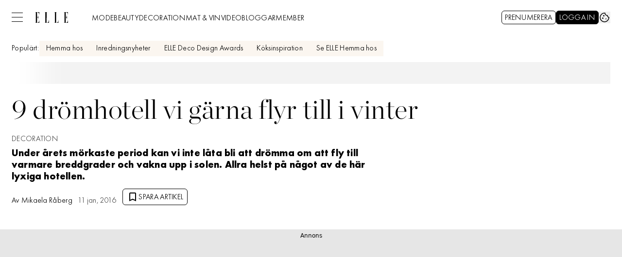

--- FILE ---
content_type: text/html; charset=utf-8
request_url: https://www.elle.se/decoration/9-hotell-vi-garna-skulle-vilja-vakna-upp-pa-imorgon-2/4635689
body_size: 24792
content:
<!DOCTYPE html><html lang="sv-SE"><head><meta charSet="utf-8" data-next-head=""/><link rel="preload" href="https://cdn.cookielaw.org/consent/tcf.stub.js" as="script" data-next-head=""/><link rel="preload" href="https://cdn.cookielaw.org/scripttemplates/otSDKStub.js" as="script" data-next-head=""/><link rel="preload" href="/common/js/consent/consent-conf.js?v=2.3.15-05" as="script"/><link rel="preload" href="/common/js/consent/consent-2.3.15.js" as="script" data-next-head=""/><link rel="icon" href="/favicon.png" data-next-head=""/><meta name="isAccessibleForFree" content="true" data-next-head=""/><meta name="viewport" content="initial-scale=1.0, width=device-width" data-next-head=""/><title data-next-head="">9 drömhotell vi gärna flyr till i vinter | ELLE</title><meta name="title" content="9 drömhotell vi gärna flyr till i vinter | ELLE" data-next-head=""/><meta name="description" content="Under årets mörkaste period kan vi inte låta bli att drömma om att fly till varmare breddgrader och vakna upp i solen. Allra helst på något av de här lyxiga hotellen." data-next-head=""/><link rel="canonical" href="https://www.elle.se/decoration/9-hotell-vi-garna-skulle-vilja-vakna-upp-pa-imorgon-2/4635689" data-next-head=""/><meta name="keywords" data-next-head=""/><meta property="og:type" content="article" data-next-head=""/><meta property="og:url" content="https://www.elle.se/decoration/9-hotell-vi-garna-skulle-vilja-vakna-upp-pa-imorgon-2/4635689" data-next-head=""/><meta property="og:title" content="9 drömhotell vi gärna flyr till i vinter" data-next-head=""/><meta property="og:description" content="Under årets mörkaste period kan vi inte låta bli att drömma om att fly till varmare breddgrader och vakna upp i solen. Allra helst på något av de här lyxiga hotellen." data-next-head=""/><meta name="page-modified" content="" data-next-head=""/><meta property="article:published_time" content="2016-01-11T09:44:49+01:00" data-next-head=""/><meta property="article:section" content="decoration" data-next-head=""/><meta property="og:image" content="https://image.elle.se/image-4635729?imageId=4635729&amp;width=1200&amp;height=667" data-next-head=""/><meta property="og:image:height" content="667" data-next-head=""/><meta name="twitter:card" content="summary_large_image" data-next-head=""/><meta name="twitter:title" content="9 drömhotell vi gärna flyr till i vinter" data-next-head=""/><meta name="twitter:description" content="Under årets mörkaste period kan vi inte låta bli att drömma om att fly till varmare breddgrader och vakna upp i solen. Allra helst på något av de här lyxiga hotellen." data-next-head=""/><meta name="twitter:image" content="https://image.elle.se/image-4635729?imageId=4635729&amp;width=1200&amp;height=667" data-next-head=""/><meta name="robots" content="max-image-preview:large" data-next-head=""/><link rel="preconnect" href="https://image.elle.se/" data-next-head=""/><link rel="preconnect" href="https://securepubads.g.doubleclick.net" data-next-head=""/><link rel="dns-prefetch" href="https://securepubads.g.doubleclick.net" data-next-head=""/><link rel="preload" href="https://micro.rubiconproject.com/prebid/dynamic/13012.js" as="script" referrerPolicy="strict-origin-when-cross-origin" data-next-head=""/><link rel="preload" href="/common/js/ads/adnami-conf.js" as="script"/><link rel="preload" href="https://macro.adnami.io/macro/spec/adsm.macro.747590aa-4758-4281-839e-4b9b65def16a.js" as="script"/><link rel="preload" href="https://cdn.allermedia.se/seenthis/high-impact.min.js" as="script"/><link rel="preload" href="https://securepubads.g.doubleclick.net/tag/js/gpt.js" as="script" data-next-head=""/><link rel="preload" href="https://cdn.allermedia.se/se-aller-ads/prod/4.3.24/se/aller-ads.bundle.min.js?v=4.3.24-07" as="script" data-next-head=""/><link rel="preload" href="https://static.elle.se/a5a4b90f6c1de24453bf09e4dc0f2d9e04c16260/_next/static/media/41e5976d3848bc7b-s.p.woff2" as="font" type="font/woff2" crossorigin="anonymous" data-next-font="size-adjust"/><link rel="preload" href="https://static.elle.se/a5a4b90f6c1de24453bf09e4dc0f2d9e04c16260/_next/static/media/0d229df9dfdbac60-s.p.woff2" as="font" type="font/woff2" crossorigin="anonymous" data-next-font="size-adjust"/><link rel="preload" href="https://static.elle.se/a5a4b90f6c1de24453bf09e4dc0f2d9e04c16260/_next/static/media/2ff07ca094c7e3fb-s.p.woff2" as="font" type="font/woff2" crossorigin="anonymous" data-next-font="size-adjust"/><link rel="preload" href="https://static.elle.se/a5a4b90f6c1de24453bf09e4dc0f2d9e04c16260/_next/static/media/b38f65f81ebf5b59-s.p.woff2" as="font" type="font/woff2" crossorigin="anonymous" data-next-font="size-adjust"/><link rel="preload" href="https://static.elle.se/a5a4b90f6c1de24453bf09e4dc0f2d9e04c16260/_next/static/media/25db6f9e2ab787db-s.p.woff2" as="font" type="font/woff2" crossorigin="anonymous" data-next-font="size-adjust"/><link rel="preload" href="https://static.elle.se/a5a4b90f6c1de24453bf09e4dc0f2d9e04c16260/_next/static/css/f590f9b172b28440.css" as="style"/><link rel="stylesheet" href="https://static.elle.se/a5a4b90f6c1de24453bf09e4dc0f2d9e04c16260/_next/static/css/f590f9b172b28440.css" data-n-g=""/><link rel="preload" href="https://static.elle.se/a5a4b90f6c1de24453bf09e4dc0f2d9e04c16260/_next/static/css/f45795a83a7ff2d8.css" as="style"/><link rel="stylesheet" href="https://static.elle.se/a5a4b90f6c1de24453bf09e4dc0f2d9e04c16260/_next/static/css/f45795a83a7ff2d8.css"/><link rel="preload" href="https://static.elle.se/a5a4b90f6c1de24453bf09e4dc0f2d9e04c16260/_next/static/css/19685846a13f65c9.css" as="style"/><link rel="stylesheet" href="https://static.elle.se/a5a4b90f6c1de24453bf09e4dc0f2d9e04c16260/_next/static/css/19685846a13f65c9.css"/><noscript data-n-css=""></noscript><script defer="" nomodule="" src="https://static.elle.se/a5a4b90f6c1de24453bf09e4dc0f2d9e04c16260/_next/static/chunks/polyfills-42372ed130431b0a.js" type="cb97d2d2f5e3e5234614a7c0-text/javascript"></script><script defer="" src="https://static.elle.se/a5a4b90f6c1de24453bf09e4dc0f2d9e04c16260/_next/static/chunks/872.21f46df4a017aee9.js" type="cb97d2d2f5e3e5234614a7c0-text/javascript"></script><script defer="" src="https://static.elle.se/a5a4b90f6c1de24453bf09e4dc0f2d9e04c16260/_next/static/chunks/7468.4877e8e8c3de7d7c.js" type="cb97d2d2f5e3e5234614a7c0-text/javascript"></script><script defer="" src="https://static.elle.se/a5a4b90f6c1de24453bf09e4dc0f2d9e04c16260/_next/static/chunks/393.5119558d160da3f4.js" type="cb97d2d2f5e3e5234614a7c0-text/javascript"></script><script defer="" src="https://static.elle.se/a5a4b90f6c1de24453bf09e4dc0f2d9e04c16260/_next/static/chunks/3828-cdd572c61520d80c.js" type="cb97d2d2f5e3e5234614a7c0-text/javascript"></script><script defer="" src="https://static.elle.se/a5a4b90f6c1de24453bf09e4dc0f2d9e04c16260/_next/static/chunks/7034.562332703f52b1e4.js" type="cb97d2d2f5e3e5234614a7c0-text/javascript"></script><script defer="" src="https://static.elle.se/a5a4b90f6c1de24453bf09e4dc0f2d9e04c16260/_next/static/chunks/1914.1ce84fa040a3acfb.js" type="cb97d2d2f5e3e5234614a7c0-text/javascript"></script><script defer="" src="https://static.elle.se/a5a4b90f6c1de24453bf09e4dc0f2d9e04c16260/_next/static/chunks/9833-6745a0062c924e32.js" type="cb97d2d2f5e3e5234614a7c0-text/javascript"></script><script defer="" src="https://static.elle.se/a5a4b90f6c1de24453bf09e4dc0f2d9e04c16260/_next/static/chunks/605.c17f3ff437a68977.js" type="cb97d2d2f5e3e5234614a7c0-text/javascript"></script><script defer="" src="https://static.elle.se/a5a4b90f6c1de24453bf09e4dc0f2d9e04c16260/_next/static/chunks/4054.bc2c0e8662859b21.js" type="cb97d2d2f5e3e5234614a7c0-text/javascript"></script><script defer="" src="https://static.elle.se/a5a4b90f6c1de24453bf09e4dc0f2d9e04c16260/_next/static/chunks/3405.a9b3302d3aacebb3.js" type="cb97d2d2f5e3e5234614a7c0-text/javascript"></script><script defer="" src="https://static.elle.se/a5a4b90f6c1de24453bf09e4dc0f2d9e04c16260/_next/static/chunks/8667.06f89a5e38527d07.js" type="cb97d2d2f5e3e5234614a7c0-text/javascript"></script><script defer="" src="https://static.elle.se/a5a4b90f6c1de24453bf09e4dc0f2d9e04c16260/_next/static/chunks/1513.c9864a2d3b5a24ab.js" type="cb97d2d2f5e3e5234614a7c0-text/javascript"></script><script defer="" src="https://static.elle.se/a5a4b90f6c1de24453bf09e4dc0f2d9e04c16260/_next/static/chunks/2907.3571b68ee613dcaa.js" type="cb97d2d2f5e3e5234614a7c0-text/javascript"></script><script defer="" src="https://static.elle.se/a5a4b90f6c1de24453bf09e4dc0f2d9e04c16260/_next/static/chunks/3934.29fa9d7ccc9f01bb.js" type="cb97d2d2f5e3e5234614a7c0-text/javascript"></script><script defer="" src="https://static.elle.se/a5a4b90f6c1de24453bf09e4dc0f2d9e04c16260/_next/static/chunks/2415.5ecb80552d013893.js" type="cb97d2d2f5e3e5234614a7c0-text/javascript"></script><script defer="" src="https://static.elle.se/a5a4b90f6c1de24453bf09e4dc0f2d9e04c16260/_next/static/chunks/1702.a93c43f6f2cf7753.js" type="cb97d2d2f5e3e5234614a7c0-text/javascript"></script><script defer="" src="https://static.elle.se/a5a4b90f6c1de24453bf09e4dc0f2d9e04c16260/_next/static/chunks/2359.7be6068ce5431078.js" type="cb97d2d2f5e3e5234614a7c0-text/javascript"></script><script defer="" src="https://static.elle.se/a5a4b90f6c1de24453bf09e4dc0f2d9e04c16260/_next/static/chunks/8974.6a5e06cbfc59c8dd.js" type="cb97d2d2f5e3e5234614a7c0-text/javascript"></script><script src="https://static.elle.se/a5a4b90f6c1de24453bf09e4dc0f2d9e04c16260/_next/static/chunks/webpack-9dcd76b6bfcc21ff.js" defer="" type="cb97d2d2f5e3e5234614a7c0-text/javascript"></script><script src="https://static.elle.se/a5a4b90f6c1de24453bf09e4dc0f2d9e04c16260/_next/static/chunks/framework-a2fe0be7ac145602.js" defer="" type="cb97d2d2f5e3e5234614a7c0-text/javascript"></script><script src="https://static.elle.se/a5a4b90f6c1de24453bf09e4dc0f2d9e04c16260/_next/static/chunks/main-28fe89b1c29f7fe3.js" defer="" type="cb97d2d2f5e3e5234614a7c0-text/javascript"></script><script src="https://static.elle.se/a5a4b90f6c1de24453bf09e4dc0f2d9e04c16260/_next/static/chunks/pages/_app-5205fe456c83a902.js" defer="" type="cb97d2d2f5e3e5234614a7c0-text/javascript"></script><script src="https://static.elle.se/a5a4b90f6c1de24453bf09e4dc0f2d9e04c16260/_next/static/chunks/6231-c2800ca4c8f22cfa.js" defer="" type="cb97d2d2f5e3e5234614a7c0-text/javascript"></script><script src="https://static.elle.se/a5a4b90f6c1de24453bf09e4dc0f2d9e04c16260/_next/static/chunks/8447-394cca4e269414b0.js" defer="" type="cb97d2d2f5e3e5234614a7c0-text/javascript"></script><script src="https://static.elle.se/a5a4b90f6c1de24453bf09e4dc0f2d9e04c16260/_next/static/chunks/pages/(labrador)/%5Bdevice%5D/article/%5B%5B...params%5D%5D-7b1a251fd364a28f.js" defer="" type="cb97d2d2f5e3e5234614a7c0-text/javascript"></script><script src="https://static.elle.se/a5a4b90f6c1de24453bf09e4dc0f2d9e04c16260/_next/static/a5a4b90f6c1de24453bf09e4dc0f2d9e04c16260/_buildManifest.js" defer="" type="cb97d2d2f5e3e5234614a7c0-text/javascript"></script><script src="https://static.elle.se/a5a4b90f6c1de24453bf09e4dc0f2d9e04c16260/_next/static/a5a4b90f6c1de24453bf09e4dc0f2d9e04c16260/_ssgManifest.js" defer="" type="cb97d2d2f5e3e5234614a7c0-text/javascript"></script></head><body><div id="__next"><div id="modal"></div><div class="h-full relative scroll-smooth scroll-pt-40 __variable_80028b __variable_e804eb __variable_80a723"><header class="w-full max-w-grid mx-auto sticky top-0 left-0 z-menu group" id="menu" data-cts-object-group=""><div class="bg-white wings-white p-grid-m sm:px-6 pt-3 pb-0 lg:py-3 gap-x-2 sm:gap-x-6 grid grid-cols-[auto_1fr_auto] lg:grid-cols-[auto_auto_1fr_auto] items-center relative wings !z-2 overflow-x-hidden sm:overflow-x-auto lg:overflow-x-visible"><label class="group/hamburger relative block cursor-pointer bg-transparent h-5.25 w-5.75 cts-tracking-object" data-cts-object-category="menu" data-cts-object-name="open" data-cts-object-extra-info="[{&quot;type&quot;:&quot;main_navigation_menu&quot;}]"><input class="peer absolute left-0 top-0 h-full w-full cursor-pointer appearance-none" aria-label="Knapp för att öppna meny med länkar" role="switch" aria-checked="false" type="checkbox"/><hr class="absolute top-1/2 -mt-0.25 w-full transform rounded-full border-0 transition-all duration-300 ease-in-out rounded-null h-0.25 bg-black peer-checked:translate-y-0 peer-checked:last-of-type:-rotate-45 peer-checked:first-of-type:rotate-45 peer-checked:second-of-type:scale-x-0 third-of-type:hidden last-of-type:translate-y-2.25 first-of-type:-translate-y-2.25"/><hr class="absolute top-1/2 -mt-0.25 w-full transform rounded-full border-0 transition-all duration-300 ease-in-out rounded-null h-0.25 bg-black peer-checked:translate-y-0 peer-checked:last-of-type:-rotate-45 peer-checked:first-of-type:rotate-45 peer-checked:second-of-type:scale-x-0 third-of-type:hidden last-of-type:translate-y-2.25 first-of-type:-translate-y-2.25"/><hr class="absolute top-1/2 -mt-0.25 w-full transform rounded-full border-0 transition-all duration-300 ease-in-out rounded-null h-0.25 bg-black peer-checked:translate-y-0 peer-checked:last-of-type:-rotate-45 peer-checked:first-of-type:rotate-45 peer-checked:second-of-type:scale-x-0 third-of-type:hidden last-of-type:translate-y-2.25 first-of-type:-translate-y-2.25"/><hr class="absolute top-1/2 -mt-0.25 w-full transform rounded-full border-0 transition-all duration-300 ease-in-out rounded-null h-0.25 bg-black peer-checked:translate-y-0 peer-checked:last-of-type:-rotate-45 peer-checked:first-of-type:rotate-45 peer-checked:second-of-type:scale-x-0 third-of-type:hidden last-of-type:translate-y-2.25 first-of-type:-translate-y-2.25"/></label><a class="text-black [&amp;_svg]:w-17.5 [&amp;_svg]:h-5.5 transition-all" href="/" aria-label="Länk till Elles startsida"><svg xmlns="http://www.w3.org/2000/svg" viewBox="0 0 133 43.1"><path fill="currentColor" d="M132.6 31.6c0 9.8-4.2 10.9-9 10.9V21.1c4.5 0 5 3.1 5 7.8h.4V12.4h-.2c0 4.6-.6 8.4-5.1 8.4V.7c4.8 0 8.7.8 8.7 10.8h.4V0h-17.2v.4h3.1v42.4h-3.1v.4H133V31.6zM85.1 16.7V.4h3.1V0H77v.4h3.1v42.4H77v.4h17.5V31.6h-.4c0 9.8-4.2 11.2-9 11.2zm-38.4 0V.4h3.1V0H38.5v.4h3.1v42.4h-3.1v.4H56V31.6h-.4c0 9.8-4.2 11.2-9 11.2zM17.2 31.6c0 9.8-4.2 10.9-9 10.9V21.1c4.5 0 5 3.1 5 7.8h.4V12.4h-.2c0 4.6-.6 8.4-5.1 8.4V.7c4.8 0 8.7.8 8.7 10.8h.4V0H0v.4h3.1v42.4H0v.4h17.5V31.6z"></path></svg></a><nav class="bg-white -mx-4 mt-3 lg:mt-0 lg:ml-6 relative overflow-x-auto overflow-y-hidden row-start-2 col-span-3 -mx-4 lg:row-auto lg:col-auto lg:mx-0 lg:group-data-[open]:max-w-screen-sm"><ul class="h-12 gap-x-3 px-4 lg:px-0 flex group-data-[open]:hidden flex-row items-center overflow-x-auto overflow-y-hidden" aria-label="Navigering för innehållskategorier"><li><a class="text-black py-0 text-preview-sm block pt-2 pb-1 whitespace-nowrap" href="/mode">MODE</a></li><li><a class="text-black py-0 text-preview-sm block pt-2 pb-1 whitespace-nowrap" href="/beauty">BEAUTY</a></li><li><a class="text-black py-0 text-preview-sm block pt-2 pb-1 whitespace-nowrap" href="/decoration">DECORATION</a></li><li><a class="text-black py-0 text-preview-sm block pt-2 pb-1 whitespace-nowrap" href="/mat-och-vin">MAT & VIN</a></li><li><a class="text-black py-0 text-preview-sm block pt-2 pb-1 whitespace-nowrap" href="/video">VIDEO</a></li><li><a class="text-black py-0 text-preview-sm block pt-2 pb-1 whitespace-nowrap" href="/bloggar">BLOGGAR</a></li><li><a class="text-black py-0 text-preview-sm block pt-2 pb-1 whitespace-nowrap" href="/member">MEMBER</a></li></ul><search><form class="bg-transparent w-full h-12 gap-x-2 hidden lg:group-data-[open]:flex flex-row items-center" action="/search/" method="GET"><div class="group flex w-full flex-col items-start gap-y-1 flex-grow"><div class="relative flex w-full flex-col items-start gap-y-1"><div class="relative flex w-full flex-col items-start gap-y-1"><input class="outline-primary-200 focus:bg-primary-50 group-data-[status=error]:bg-error-50 w-full rounded bg-white p-2 outline-0 outline-offset-1 ring-1 ring-inset placeholder:text-gray-700 group-data-[status=error]:outline-4 group-data-[status=error]:outline-error-200 group-data-[status=error]:placeholder:text-gray-700 hover:not-focus:bg-white hover:not-focus:outline-0 hover:not-focus:ring-1 focus:outline-4 focus:ring-2 outline-none ring-gray-700 transition-all text-preview-lg autofill:!shadow-white group-data-[status=error]:ring-2 group-data-[status=error]:ring-inset group-data-[status=error]:ring-error-600 hover:placeholder:text-black group-data-[status=error]:hover:ring-error-600 hover:not-focus:ring-black focus:ring-yves-klein-700 h-10 px-2.5 pb-1.5 pt-2 peer-[.absolute]/icon:pr-7 !w-full" id=":R36sq6:" name="s" placeholder="Sök..." value=""/></div></div></div><button class="active:ring-0 duration-200 ease-in-out focus:outline-none hover:ring-0 inline-flex items-center justify-center outline-none ring-0 transition-all border-1 focus-visible:outline-none focus:ring-2 rounded-md uppercase whitespace-nowrap active:bg-primary-800 bg-black text-white border-black hover:bg-gray-900 focus:ring-gray-400 py-3 px-4 gap-1.75 pb-0 pt-0.75 [&amp;_svg]:mb-0.75 h-10.5 text-button-md" type="submit"><div class="visible contents">Sök</div></button></form></search></nav><nav class="gap-x-1 sm:gap-x-3 flex flex-row items-center justify-self-end"><a class="active:ring-0 duration-200 ease-in-out focus:outline-none hover:ring-0 inline-flex items-center justify-center outline-none ring-0 transition-all border-1 focus-visible:outline-none rounded-md uppercase whitespace-nowrap active:bg-primary-200 text-primary-700 bg-white border-black hover:bg-gray-200 focus:ring-2 focus:ring-gray-400 py-2 px-1.5 gap-0.75 pb-0 pt-0.75 [&amp;_svg]:mb-0.75 h-7 text-button-md" href="https://prenumerera.se/kampanj?campaign=S11P62&amp;utm_source=elle.se&amp;utm_medium=menu&amp;utm_campaign=prenumereration" target="_blank">Prenumerera</a><a class="active:ring-0 duration-200 ease-in-out focus:outline-none hover:ring-0 inline-flex items-center justify-center outline-none ring-0 transition-all border-1 focus-visible:outline-none focus:ring-2 rounded-md uppercase whitespace-nowrap active:bg-primary-800 bg-black text-white border-black hover:bg-gray-900 focus:ring-gray-400 py-2 px-1.5 gap-0.75 pb-0 pt-0.75 [&amp;_svg]:mb-0.75 h-7 text-button-md" href="https://login.allermedia.se?return=https%3A%2F%2Fwww.elle.se" rel="nofollow" target="_blank"><span class="hidden xs:block">Logga in</span><div class="grid h-6 w-6 place-items-center rounded-full xs:hidden"><svg stroke="currentColor" fill="currentColor" stroke-width="0" viewBox="0 0 448 512" class="h-4.5 w-4.5 text-white" name="user" height="1em" width="1em" xmlns="http://www.w3.org/2000/svg"><path d="M313.6 304c-28.7 0-42.5 16-89.6 16-47.1 0-60.8-16-89.6-16C60.2 304 0 364.2 0 438.4V464c0 26.5 21.5 48 48 48h352c26.5 0 48-21.5 48-48v-25.6c0-74.2-60.2-134.4-134.4-134.4zM400 464H48v-25.6c0-47.6 38.8-86.4 86.4-86.4 14.6 0 38.3 16 89.6 16 51.7 0 74.9-16 89.6-16 47.6 0 86.4 38.8 86.4 86.4V464zM224 288c79.5 0 144-64.5 144-144S303.5 0 224 0 80 64.5 80 144s64.5 144 144 144zm0-240c52.9 0 96 43.1 96 96s-43.1 96-96 96-96-43.1-96-96 43.1-96 96-96z"></path></svg></div></a><button type="button"><svg xmlns="http://www.w3.org/2000/svg" fill="none" viewBox="0 0 24 24" class="text-black w-7.5 h-7.5 sm:w-6 sm:h-6" name="cookie"><path fill="currentColor" d="M12 21.75a9.5 9.5 0 0 1-3.803-.768 9.9 9.9 0 0 1-3.095-2.084 9.9 9.9 0 0 1-2.084-3.095A9.5 9.5 0 0 1 2.25 12q0-1.905.735-3.665A10.2 10.2 0 0 1 5.01 5.213 9.8 9.8 0 0 1 8.072 3.04q1.773-.814 3.832-.814.454 0 .928.04t.964.137q-.148 1.125.213 2.082.36.956 1.072 1.61a4.2 4.2 0 0 0 1.71.936q1 .284 2.138.072-.477 1.475.404 2.738.88 1.264 2.386 1.381.015.17.023.316.008.145.008.315a9.6 9.6 0 0 1-.77 3.831 10.2 10.2 0 0 1-2.09 3.15 9.8 9.8 0 0 1-3.095 2.134A9.3 9.3 0 0 1 12 21.75M10.505 9.904q.582 0 .99-.414.41-.413.409-.995 0-.582-.41-.99a1.36 1.36 0 0 0-.994-.409q-.578 0-.99.41a1.35 1.35 0 0 0-.414.994q0 .577.414.99.413.414.995.414m-2 5q.582 0 .99-.414.41-.413.409-.995 0-.582-.41-.99a1.36 1.36 0 0 0-.994-.409q-.578 0-.99.41a1.35 1.35 0 0 0-.414.994q0 .577.414.99.413.414.995.414m6.5 1a.86.86 0 0 0 .64-.264.89.89 0 0 0 .259-.645.87.87 0 0 0-.26-.64.88.88 0 0 0-.644-.259.88.88 0 0 0-.64.26.87.87 0 0 0-.264.644q0 .377.264.64.263.264.645.264m-3.003 4.346q3.14 0 5.572-2.22t2.666-5.644q-1.288-.54-2.015-1.5a4.8 4.8 0 0 1-.92-2.23q-1.99-.228-3.371-1.564-1.38-1.336-1.609-3.357-1.952-.09-3.537.628a8.3 8.3 0 0 0-2.702 1.92 8.8 8.8 0 0 0-1.727 2.715Q3.75 10.51 3.75 12q0 3.42 2.414 5.836 2.415 2.415 5.838 2.414"></path></svg></button></nav></div><div id="navigationDrawer" class="bg-white wings-white px-6 py-5 sm:py-8 md:py-10 lg:py-13 w-full h-[calc(100dvh_-_100%)] gap-y-5 -translate-y-[120%] -z-2 absolute flex-col flex group-data-[open]:translate-y-0 left-0 overflow-y-auto overflow-x-hidden top-full transition-transform wings lg:overflow-visible"><search><form class="bg-transparent w-full h-12 gap-x-2 max-w-screen-sm mx-auto [&amp;_button]:hidden flex flex-row items-center sm:[&amp;_button]:block lg:hidden" action="/search/" method="GET"><div class="group flex w-full flex-col items-start gap-y-1 flex-grow"><div class="relative flex w-full flex-col items-start gap-y-1"><div class="relative flex w-full flex-col items-start gap-y-1"><input class="outline-primary-200 focus:bg-primary-50 group-data-[status=error]:bg-error-50 w-full rounded bg-white p-2 outline-0 outline-offset-1 ring-1 ring-inset placeholder:text-gray-700 group-data-[status=error]:outline-4 group-data-[status=error]:outline-error-200 group-data-[status=error]:placeholder:text-gray-700 hover:not-focus:bg-white hover:not-focus:outline-0 hover:not-focus:ring-1 focus:outline-4 focus:ring-2 outline-none ring-gray-700 transition-all text-preview-lg autofill:!shadow-white group-data-[status=error]:ring-2 group-data-[status=error]:ring-inset group-data-[status=error]:ring-error-600 hover:placeholder:text-black group-data-[status=error]:hover:ring-error-600 hover:not-focus:ring-black focus:ring-yves-klein-700 h-10 px-2.5 pb-1.5 pt-2 peer-[.absolute]/icon:pr-7 !w-full" id=":Rbcq6:" name="s" placeholder="Sök..." value=""/></div></div></div><button class="active:ring-0 duration-200 ease-in-out focus:outline-none hover:ring-0 inline-flex items-center justify-center outline-none ring-0 transition-all border-1 focus-visible:outline-none focus:ring-2 rounded-md uppercase whitespace-nowrap active:bg-primary-800 bg-black text-white border-black hover:bg-gray-900 focus:ring-gray-400 py-3 px-4 gap-1.75 pb-0 pt-0.75 [&amp;_svg]:mb-0.75 h-10.5 text-button-md" type="submit"><div class="visible contents">Sök</div></button></form></search><nav class="sm:gap-3 md:gap-4 h-full grid sm:grid-cols-2 md:grid-cols-3 lg:grid-cols-4 grid-rows-[min-content_auto] lg:overflow-y-auto" aria-label="Navigeringsmeny"><ul class="gap-0 flex flex-col"><li><a class="text-black py-0 font-medium text-preview-sm my-3.5 sm:my-2 cts-tracking-object hidden" href="https://login.allermedia.se/mina-sidor?return=https%3A%2F%2Fwww.elle.se" rel="nofollow" data-cts-object-category="menu" data-cts-object-extra-info="[{&quot;type&quot;:&quot;main_navigation_menu&quot;}]" data-cts-object-url="https://login.allermedia.se/mina-sidor?return=https%3A%2F%2Fwww.elle.se" data-cts-object-name="[object Object]" data-depth="1"><div class="flex items-center gap-1">MINA INSTÄLLNINGAR<svg stroke="currentColor" fill="currentColor" stroke-width="0" viewBox="0 0 24 24" class="h-4.5 w-4.5" name="externalLink" height="1em" width="1em" xmlns="http://www.w3.org/2000/svg"><path fill="none" d="M0 0h24v24H0V0z"></path><path d="M19 19H5V5h7V3H5a2 2 0 0 0-2 2v14a2 2 0 0 0 2 2h14c1.1 0 2-.9 2-2v-7h-2v7zM14 3v2h3.59l-9.83 9.83 1.41 1.41L19 6.41V10h2V3h-7z"></path></svg></div></a></li><li><a class="text-black py-0 font-medium text-preview-sm block my-3.5 sm:my-2 cts-tracking-object" href="/mode" data-cts-object-category="menu" data-cts-object-extra-info="[{&quot;type&quot;:&quot;main_navigation_menu&quot;}]" data-cts-object-url="/mode" data-cts-object-name="MODE" data-depth="1">MODE</a></li><li><a class="text-black py-0 font-medium text-preview-sm block my-3.5 sm:my-2 cts-tracking-object" href="/beauty" data-cts-object-category="menu" data-cts-object-extra-info="[{&quot;type&quot;:&quot;main_navigation_menu&quot;}]" data-cts-object-url="/beauty" data-cts-object-name="BEAUTY" data-depth="1">BEAUTY</a></li><div class="group/accordion"><div class="flex items-center justify-between"><span class=""><li><a class="text-black py-0 font-medium text-preview-sm block my-3.5 sm:my-2 cts-tracking-object" href="/decoration" data-cts-object-category="menu" data-cts-object-extra-info="[{&quot;type&quot;:&quot;main_navigation_menu&quot;}]" data-cts-object-url="/decoration" data-cts-object-name="DECORATION" data-depth="1">DECORATION</a></li></span><div class="cursor-pointer pr-4 transition-transform group-[[data-open]&gt;:first-child]/accordion:[transform:rotateX(180deg)] md:hidden"><svg stroke="currentColor" fill="currentColor" stroke-width="0" viewBox="0 0 24 24" class="h-6 w-6" name="showMore" height="1em" width="1em" xmlns="http://www.w3.org/2000/svg"><path fill="none" d="M24 24H0V0h24v24z" opacity=".87"></path><path d="M16.59 8.59 12 13.17 7.41 8.59 6 10l6 6 6-6-1.41-1.41z"></path></svg></div></div><div class="hidden group-[[data-open]&gt;]/accordion:block md:block"><li><a class="text-black text-preview-sm block py-1.5 whitespace-nowrap last-of-type:sm:mb-8 cts-tracking-object" href="/decoration/hemma-hos" data-cts-object-category="menu" data-cts-object-extra-info="[{&quot;type&quot;:&quot;main_navigation_menu&quot;}]" data-cts-object-url="/decoration/hemma-hos" data-cts-object-name="– Hemma hos" data-depth="2">– Hemma hos</a></li><li><a class="text-black text-preview-sm block py-1.5 whitespace-nowrap last-of-type:sm:mb-8 cts-tracking-object" href="/decoration/gor-det-sjalv" data-cts-object-category="menu" data-cts-object-extra-info="[{&quot;type&quot;:&quot;main_navigation_menu&quot;}]" data-cts-object-url="/decoration/gor-det-sjalv" data-cts-object-name="– Gör det själv" data-depth="2">– Gör det själv</a></li><li><a class="text-black text-preview-sm block py-1.5 whitespace-nowrap last-of-type:sm:mb-8 cts-tracking-object" href="/decoration/tradgard" data-cts-object-category="menu" data-cts-object-extra-info="[{&quot;type&quot;:&quot;main_navigation_menu&quot;}]" data-cts-object-url="/decoration/tradgard" data-cts-object-name="– Trädgård" data-depth="2">– Trädgård</a></li></div></div></ul><ul class="gap-0 flex flex-col"><div class="group/accordion"><div class="flex items-center justify-between"><span class=""><li><a class="text-black py-0 font-medium text-preview-sm block my-3.5 sm:my-2 cts-tracking-object" href="/mat-och-vin" data-cts-object-category="menu" data-cts-object-extra-info="[{&quot;type&quot;:&quot;main_navigation_menu&quot;}]" data-cts-object-url="/mat-och-vin" data-cts-object-name="MAT &amp; VIN" data-depth="1">MAT & VIN</a></li></span><div class="cursor-pointer pr-4 transition-transform group-[[data-open]&gt;:first-child]/accordion:[transform:rotateX(180deg)] md:hidden"><svg stroke="currentColor" fill="currentColor" stroke-width="0" viewBox="0 0 24 24" class="h-6 w-6" name="showMore" height="1em" width="1em" xmlns="http://www.w3.org/2000/svg"><path fill="none" d="M24 24H0V0h24v24z" opacity=".87"></path><path d="M16.59 8.59 12 13.17 7.41 8.59 6 10l6 6 6-6-1.41-1.41z"></path></svg></div></div><div class="hidden group-[[data-open]&gt;]/accordion:block md:block"><li><a class="text-black text-preview-sm block py-1.5 whitespace-nowrap last-of-type:sm:mb-8 cts-tracking-object" href="/mat-och-vin/mat" data-cts-object-category="menu" data-cts-object-extra-info="[{&quot;type&quot;:&quot;main_navigation_menu&quot;}]" data-cts-object-url="/mat-och-vin/mat" data-cts-object-name="– Mat" data-depth="2">– Mat</a></li><li><a class="text-black text-preview-sm block py-1.5 whitespace-nowrap last-of-type:sm:mb-8 cts-tracking-object" href="/mat-och-vin/dryck" data-cts-object-category="menu" data-cts-object-extra-info="[{&quot;type&quot;:&quot;main_navigation_menu&quot;}]" data-cts-object-url="/mat-och-vin/dryck" data-cts-object-name="– Dryck" data-depth="2">– Dryck</a></li><li><a class="text-black text-preview-sm block py-1.5 whitespace-nowrap last-of-type:sm:mb-8 cts-tracking-object" href="/mat-och-vin/bakning" data-cts-object-category="menu" data-cts-object-extra-info="[{&quot;type&quot;:&quot;main_navigation_menu&quot;}]" data-cts-object-url="/mat-och-vin/bakning" data-cts-object-name="– Bakning" data-depth="2">– Bakning</a></li><li><a class="text-black text-preview-sm block py-1.5 whitespace-nowrap last-of-type:sm:mb-8 cts-tracking-object" href="/etikett/vegetariskt" data-cts-object-category="menu" data-cts-object-extra-info="[{&quot;type&quot;:&quot;main_navigation_menu&quot;}]" data-cts-object-url="/etikett/vegetariskt" data-cts-object-name="– Vegetariskt" data-depth="2">– Vegetariskt</a></li><li><a class="text-black text-preview-sm block py-1.5 whitespace-nowrap last-of-type:sm:mb-8 cts-tracking-object" href="/etikett/recept" data-cts-object-category="menu" data-cts-object-extra-info="[{&quot;type&quot;:&quot;main_navigation_menu&quot;}]" data-cts-object-url="/etikett/recept" data-cts-object-name="– Alla recept" data-depth="2">– Alla recept</a></li></div></div><li><a class="text-black py-0 font-medium text-preview-sm block my-3.5 sm:my-2 cts-tracking-object" href="/video" data-cts-object-category="menu" data-cts-object-extra-info="[{&quot;type&quot;:&quot;main_navigation_menu&quot;}]" data-cts-object-url="/video" data-cts-object-name="VIDEO" data-depth="1">VIDEO</a></li><li><a class="text-black py-0 font-medium text-preview-sm block my-3.5 sm:my-2 cts-tracking-object" href="/bloggar" data-cts-object-category="menu" data-cts-object-extra-info="[{&quot;type&quot;:&quot;main_navigation_menu&quot;}]" data-cts-object-url="/bloggar" data-cts-object-name="BLOGGAR" data-depth="1">BLOGGAR</a></li></ul><ul class="gap-0 flex flex-col"><li><a class="text-black py-0 font-medium text-preview-sm block my-3.5 sm:my-2 cts-tracking-object" href="/member" data-cts-object-category="menu" data-cts-object-extra-info="[{&quot;type&quot;:&quot;main_navigation_menu&quot;}]" data-cts-object-url="/member" data-cts-object-name="MEMBER" data-depth="1">MEMBER</a></li><div class="group/accordion"><div class="flex items-center justify-between"><span class=""><li><a class="text-black py-0 font-medium text-preview-sm block my-3.5 sm:my-2 cts-tracking-object" href="/horoskop" data-cts-object-category="menu" data-cts-object-extra-info="[{&quot;type&quot;:&quot;main_navigation_menu&quot;}]" data-cts-object-url="/horoskop" data-cts-object-name="HOROSKOP" data-depth="1">HOROSKOP</a></li></span><div class="cursor-pointer pr-4 transition-transform group-[[data-open]&gt;:first-child]/accordion:[transform:rotateX(180deg)] md:hidden"><svg stroke="currentColor" fill="currentColor" stroke-width="0" viewBox="0 0 24 24" class="h-6 w-6" name="showMore" height="1em" width="1em" xmlns="http://www.w3.org/2000/svg"><path fill="none" d="M24 24H0V0h24v24z" opacity=".87"></path><path d="M16.59 8.59 12 13.17 7.41 8.59 6 10l6 6 6-6-1.41-1.41z"></path></svg></div></div><div class="hidden group-[[data-open]&gt;]/accordion:block md:block"><li><a class="text-black text-preview-sm block py-1.5 whitespace-nowrap last-of-type:sm:mb-8 cts-tracking-object" href="/etikett/dagens%20horoskop" data-cts-object-category="menu" data-cts-object-extra-info="[{&quot;type&quot;:&quot;main_navigation_menu&quot;}]" data-cts-object-url="/etikett/dagens%20horoskop" data-cts-object-name="– Dagens" data-depth="2">– Dagens</a></li><li><a class="text-black text-preview-sm block py-1.5 whitespace-nowrap last-of-type:sm:mb-8 cts-tracking-object" href="/etikett/veckans%20horoskop" data-cts-object-category="menu" data-cts-object-extra-info="[{&quot;type&quot;:&quot;main_navigation_menu&quot;}]" data-cts-object-url="/etikett/veckans%20horoskop" data-cts-object-name="– Veckans" data-depth="2">– Veckans</a></li><li><a class="text-black text-preview-sm block py-1.5 whitespace-nowrap last-of-type:sm:mb-8 cts-tracking-object" href="/etikett/m%C3%A5nadens%20horoskop" data-cts-object-category="menu" data-cts-object-extra-info="[{&quot;type&quot;:&quot;main_navigation_menu&quot;}]" data-cts-object-url="/etikett/m%C3%A5nadens%20horoskop" data-cts-object-name="– Månadens" data-depth="2">– Månadens</a></li><li><a class="text-black text-preview-sm block py-1.5 whitespace-nowrap last-of-type:sm:mb-8 cts-tracking-object" href="/horoskop/arets-horoskop-2025/10493173" data-cts-object-category="menu" data-cts-object-extra-info="[{&quot;type&quot;:&quot;main_navigation_menu&quot;}]" data-cts-object-url="/horoskop/arets-horoskop-2025/10493173" data-cts-object-name="– Årets" data-depth="2">– Årets</a></li></div></div><li><a class="text-black py-0 font-medium text-preview-sm block my-3.5 sm:my-2 cts-tracking-object" href="/noje" data-cts-object-category="menu" data-cts-object-extra-info="[{&quot;type&quot;:&quot;main_navigation_menu&quot;}]" data-cts-object-url="/noje" data-cts-object-name="NÖJE" data-depth="1">NÖJE</a></li><li><a class="text-black py-0 font-medium text-preview-sm block my-3.5 sm:my-2 cts-tracking-object" href="/lifestyle" data-cts-object-category="menu" data-cts-object-extra-info="[{&quot;type&quot;:&quot;main_navigation_menu&quot;}]" data-cts-object-url="/lifestyle" data-cts-object-name="LIFESTYLE" data-depth="1">LIFESTYLE</a></li><li><a class="text-black py-0 font-medium text-preview-sm block my-3.5 sm:my-2 cts-tracking-object" href="/halsa" data-cts-object-category="menu" data-cts-object-extra-info="[{&quot;type&quot;:&quot;main_navigation_menu&quot;}]" data-cts-object-url="/halsa" data-cts-object-name="HÄLSA" data-depth="1">HÄLSA</a></li><li><a class="text-black py-0 font-medium text-preview-sm block my-3.5 sm:my-2 cts-tracking-object" href="/resor" data-cts-object-category="menu" data-cts-object-extra-info="[{&quot;type&quot;:&quot;main_navigation_menu&quot;}]" data-cts-object-url="/resor" data-cts-object-name="RESOR" data-depth="1">RESOR</a></li><li><a class="text-black py-0 font-medium text-preview-sm block my-3.5 sm:my-2 cts-tracking-object" href="https://prenumerera.se/kampanj?campaign=S11P59&amp;utm_source=elle.se&amp;utm_medium=menu&amp;utm_campaign=prenumereration" data-cts-object-category="menu" data-cts-object-extra-info="[{&quot;type&quot;:&quot;main_navigation_menu&quot;}]" data-cts-object-url="https://prenumerera.se/kampanj/?campaign=S11P59&amp;utm_source=elle.se&amp;utm_medium=menu&amp;utm_campaign=prenumereration" data-cts-object-name="PRENUMERERA" data-depth="1">PRENUMERERA</a></li></ul><ul class="gap-0 flex flex-col"><li><a class="text-black py-0 font-medium text-preview-sm block my-3.5 sm:my-2 cts-tracking-object" href="/nyhetsbrev" data-cts-object-category="menu" data-cts-object-extra-info="[{&quot;type&quot;:&quot;main_navigation_menu&quot;}]" data-cts-object-url="/nyhetsbrev" data-cts-object-name="NYHETSBREV" data-depth="1">NYHETSBREV</a></li><li><a class="text-black py-0 font-medium text-preview-sm block my-3.5 sm:my-2 cts-tracking-object" href="/kontakt" data-cts-object-category="menu" data-cts-object-extra-info="[{&quot;type&quot;:&quot;main_navigation_menu&quot;}]" data-cts-object-url="/kontakt" data-cts-object-name="KONTAKT" data-depth="1">KONTAKT</a></li><li><a class="text-black py-0 font-medium text-preview-sm block my-3.5 sm:my-2 cts-tracking-object" href="/om-oss" data-cts-object-category="menu" data-cts-object-extra-info="[{&quot;type&quot;:&quot;main_navigation_menu&quot;}]" data-cts-object-url="/om-oss" data-cts-object-name="OM OSS" data-depth="1">OM OSS</a></li><li><a class="text-black py-0 font-medium text-preview-sm block my-3.5 sm:my-2 cts-tracking-object" href="/om-cookies" data-cts-object-category="menu" data-cts-object-extra-info="[{&quot;type&quot;:&quot;main_navigation_menu&quot;}]" data-cts-object-url="/om-cookies" data-cts-object-name="OM COOKIES" data-depth="1">OM COOKIES</a></li><li><a class="text-black py-0 font-medium text-preview-sm block my-3.5 sm:my-2 cts-tracking-object" href="/" data-cts-object-category="menu" data-cts-object-extra-info="[{&quot;type&quot;:&quot;main_navigation_menu&quot;}]" data-cts-object-url="#" data-cts-object-name="HANTERA PREFERENSER" data-depth="1">HANTERA PREFERENSER</a></li><li><a class="text-black py-0 font-medium text-preview-sm block my-3.5 sm:my-2 cts-tracking-object" href="/alla-amnen" data-cts-object-category="menu" data-cts-object-extra-info="[{&quot;type&quot;:&quot;main_navigation_menu&quot;}]" data-cts-object-url="/alla-amnen" data-cts-object-name="ALLA ÄMNEN" data-depth="1">ALLA ÄMNEN</a></li><li><a class="text-black py-0 font-medium text-preview-sm block my-3.5 sm:my-2 cts-tracking-object" href="/vara-skribenter" data-cts-object-category="menu" data-cts-object-extra-info="[{&quot;type&quot;:&quot;main_navigation_menu&quot;}]" data-cts-object-url="/vara-skribenter" data-cts-object-name="VÅRA SKRIBENTER" data-depth="1">VÅRA SKRIBENTER</a></li><li><a class="text-black py-0 font-medium text-preview-sm block my-3.5 sm:my-2 cts-tracking-object" href="/creative-studio" data-cts-object-category="menu" data-cts-object-extra-info="[{&quot;type&quot;:&quot;main_navigation_menu&quot;}]" data-cts-object-url="/creative-studio" data-cts-object-name="CREATIVE STUDIO" data-depth="1">CREATIVE STUDIO</a></li><li><a class="text-black py-0 font-medium text-preview-sm my-3.5 sm:my-2 cts-tracking-object hidden" href="https://login.allermedia.se/logout/elle__se?return=https%3A%2F%2Fwww.elle.se" rel="nofollow" data-cts-object-category="menu" data-cts-object-extra-info="[{&quot;type&quot;:&quot;main_navigation_menu&quot;}]" data-cts-object-url="https://login.allermedia.se/logout/elle__se?return=https%3A%2F%2Fwww.elle.se" data-cts-object-name="LOGGA UT" data-depth="1">LOGGA UT</a></li></ul><aside class="gap-3 mt-3 pb-3 md:col-start-3 lg:col-start-4 self-start flex flex-wrap" aria-label="Länkar till Elle på sociala medier"><p class="w-full text-preview-sm">Följ ELLE</p><a class="" href="https://www.facebook.com/ellesverige" target="_blank" aria-label="Länk till facebook"><span class="text-black border border-black hover:bg-gray-200 hover:text-black hover:border-black focus:bg-gray-200 focus:text-black focus:border focus:border-black focus:shadow-2 focus:shadow-yves-klein-700 active:bg-gray-300 active:border active:border-black active:shadow-none active:text-black w-8 h-8 [&amp;_svg]:mt-0 inline-flex items-center justify-center rounded-full focus:outline-none active:outline-none gap-3 self-end flex flex-wrap"><svg xmlns="http://www.w3.org/2000/svg" fill="currentColor" aria-hidden="true" viewBox="0 0 24 24" class="h-4.5 w-4.5" name="facebook"><path d="m17.093 13.344.56-3.65h-3.502V7.326c0-.998.489-1.972 2.058-1.972h1.592V2.247S16.356 2 14.975 2c-2.884 0-4.769 1.748-4.769 4.912v2.782H7v3.65h3.206v8.823h3.946v-8.823h2.942z"></path></svg></span></a><a class="" href="https://www.tiktok.com/@ellesverige" target="_blank" aria-label="Länk till tiktok"><span class="text-black border border-black hover:bg-gray-200 hover:text-black hover:border-black focus:bg-gray-200 focus:text-black focus:border focus:border-black focus:shadow-2 focus:shadow-yves-klein-700 active:bg-gray-300 active:border active:border-black active:shadow-none active:text-black w-8 h-8 [&amp;_svg]:mt-0 inline-flex items-center justify-center rounded-full focus:outline-none active:outline-none gap-3 self-end flex flex-wrap"><svg xmlns="http://www.w3.org/2000/svg" fill="currentColor" viewBox="0 0 24 24" class="h-4.5 w-4.5" name="tiktok"><path d="M21.249 10.022a9.03 9.03 0 0 1-5.277-1.687v7.681a6.98 6.98 0 0 1-4.538 6.541 6.985 6.985 0 0 1-8.592-9.869 6.994 6.994 0 0 1 7.104-3.595v3.863c-.645-.203-1.337-.197-1.978.018s-1.198.626-1.592 1.175a3.2 3.2 0 0 0 .022 3.764 3.2 3.2 0 0 0 1.605 1.156 3.21 3.21 0 0 0 4.188-3.054V1h3.782a5 5 0 0 0 .08.953 5.25 5.25 0 0 0 2.317 3.448 5.2 5.2 0 0 0 2.88.866z"></path></svg></span></a><a class="" href="https://www.instagram.com/ellesverige" target="_blank" aria-label="Länk till instagram"><span class="text-black border border-black hover:bg-gray-200 hover:text-black hover:border-black focus:bg-gray-200 focus:text-black focus:border focus:border-black focus:shadow-2 focus:shadow-yves-klein-700 active:bg-gray-300 active:border active:border-black active:shadow-none active:text-black w-8 h-8 [&amp;_svg]:mt-0 inline-flex items-center justify-center rounded-full focus:outline-none active:outline-none gap-3 self-end flex flex-wrap"><svg stroke="currentColor" fill="currentColor" stroke-width="0" viewBox="0 0 448 512" class="h-4.5 w-4.5" name="instagram" height="1em" width="1em" xmlns="http://www.w3.org/2000/svg"><path d="M224.1 141c-63.6 0-114.9 51.3-114.9 114.9s51.3 114.9 114.9 114.9S339 319.5 339 255.9 287.7 141 224.1 141zm0 189.6c-41.1 0-74.7-33.5-74.7-74.7s33.5-74.7 74.7-74.7 74.7 33.5 74.7 74.7-33.6 74.7-74.7 74.7zm146.4-194.3c0 14.9-12 26.8-26.8 26.8-14.9 0-26.8-12-26.8-26.8s12-26.8 26.8-26.8 26.8 12 26.8 26.8zm76.1 27.2c-1.7-35.9-9.9-67.7-36.2-93.9-26.2-26.2-58-34.4-93.9-36.2-37-2.1-147.9-2.1-184.9 0-35.8 1.7-67.6 9.9-93.9 36.1s-34.4 58-36.2 93.9c-2.1 37-2.1 147.9 0 184.9 1.7 35.9 9.9 67.7 36.2 93.9s58 34.4 93.9 36.2c37 2.1 147.9 2.1 184.9 0 35.9-1.7 67.7-9.9 93.9-36.2 26.2-26.2 34.4-58 36.2-93.9 2.1-37 2.1-147.8 0-184.8zM398.8 388c-7.8 19.6-22.9 34.7-42.6 42.6-29.5 11.7-99.5 9-132.1 9s-102.7 2.6-132.1-9c-19.6-7.8-34.7-22.9-42.6-42.6-11.7-29.5-9-99.5-9-132.1s-2.6-102.7 9-132.1c7.8-19.6 22.9-34.7 42.6-42.6 29.5-11.7 99.5-9 132.1-9s102.7-2.6 132.1 9c19.6 7.8 34.7 22.9 42.6 42.6 11.7 29.5 9 99.5 9 132.1s2.7 102.7-9 132.1z"></path></svg></span></a><a class="" href="https://www.pinterest.se/ellesverige" target="_blank" aria-label="Länk till pinterest"><span class="text-black border border-black hover:bg-gray-200 hover:text-black hover:border-black focus:bg-gray-200 focus:text-black focus:border focus:border-black focus:shadow-2 focus:shadow-yves-klein-700 active:bg-gray-300 active:border active:border-black active:shadow-none active:text-black w-8 h-8 [&amp;_svg]:mt-0 inline-flex items-center justify-center rounded-full focus:outline-none active:outline-none gap-3 self-end flex flex-wrap"><svg xmlns="http://www.w3.org/2000/svg" fill="currentColor" viewBox="0 0 24 24" class="h-4.5 w-4.5" name="pinterest"><path d="M12.243 2C8.097 2 4 4.764 4 9.237c0 2.845 1.6 4.461 2.57 4.461.4 0 .63-1.115.63-1.43 0-.376-.958-1.176-.958-2.739 0-3.249 2.473-5.552 5.673-5.552 2.752 0 4.788 1.564 4.788 4.437 0 2.146-.861 6.17-3.649 6.17-1.006 0-1.867-.727-1.867-1.77 0-1.527 1.067-3.006 1.067-4.582 0-2.675-3.794-2.19-3.794 1.042 0 .679.085 1.43.388 2.049-.558 2.4-1.697 5.976-1.697 8.449 0 .764.109 1.515.182 2.279.137.154.069.137.279.061 2.036-2.788 1.964-3.334 2.885-6.982.497.945 1.782 1.455 2.8 1.455 4.291 0 6.218-4.182 6.218-7.952C19.516 4.618 16.049 2 12.243 2"></path></svg></span></a><a class="active:ring-0 duration-200 ease-in-out focus:outline-none hover:ring-0 inline-flex items-center justify-center outline-none ring-0 transition-all border-1 focus-visible:outline-none rounded-md uppercase active:bg-primary-200 text-primary-700 bg-white border-black hover:bg-gray-200 focus:ring-2 focus:ring-gray-400 py-2.5 px-2 gap-1.5 pb-0 pt-0.75 [&amp;_svg]:mb-0.75 h-8.5 text-button-md !rounded-full" href="https://news.google.com/publications/CAAqBwgKMKPLpAsw5tW8Aw?hl=sv&amp;gl=SE&amp;ceid=SE%3Asv" aria-label="Länk till Google nyheter" target="_blank"><svg xmlns="http://www.w3.org/2000/svg" xml:space="preserve" viewBox="0 0 6550.8 5359.7" class="w-5"><path fill="#0C9D58" d="M5210.8 3635.7c0 91.2-75.2 165.9-167.1 165.9H1507c-91.9 0-167.1-74.7-167.1-165.9V165.9C1339.9 74.7 1415.1 0 1507 0h3536.8c91.9 0 167.1 74.7 167.1 165.9v3469.8z"></path><path fill="#004D40" d="M5210.8 892 3885.3 721.4 5210.8 1077z" opacity="0.2"></path><path fill="#004D40" d="M3339.3 180.9 1332 1077.2l2218.5-807.5v-2.2c-39-83.6-134-122.6-211.2-86.6" opacity="0.2"></path><path fill="#FFF" d="M5043.8 0H1507c-91.9 0-167.1 74.7-167.1 165.9v37.2c0-91.2 75.2-165.9 167.1-165.9h3536.8c91.9 0 167.1 74.7 167.1 165.9v-37.2C5210.8 74.7 5135.7 0 5043.8 0" opacity="0.2"></path><path fill="#EA4335" d="M2198.2 3529.1c-23.9 89.1 23.8 180 106 202l3275.8 881c82.2 22 169-32.9 192.8-122l771.7-2880c23.9-89.1-23.8-180-106-202l-3275.8-881c-82.2-22-169 32.9-192.8 122z"></path><path fill="#3E2723" d="m5806.4 2638.1 172.3 1046.7-172.3 643.3z" opacity="0.2"></path><path fill="#3E2723" d="m3900.8 764.1 154.4 41.5 95.8 646z" opacity="0.2"></path><path fill="#FFF" d="m6438.6 1408.1-3275.8-881c-82.2-22-169 32.9-192.8 122l-771.7 2880c-1.3 4.8-1.6 9.7-2.5 14.5l765.9-2858.2c23.9-89.1 110.7-144 192.8-122l3275.8 881c77.7 20.8 123.8 103.3 108.5 187.6l5.9-21.9c23.8-89.1-23.9-180-106.1-202" opacity="0.2"></path><path fill="#FFC107" d="M4778.1 3174.4c31.5 86.7-8.1 181.4-88 210.5L1233.4 4643c-80 29.1-171.2-18-202.7-104.7L10.9 1736.5c-31.5-86.7 8.1-181.4 88-210.5L3555.6 267.9c80-29.1 171.2 18 202.7 104.7z"></path><path fill="#FFF" d="M24 1771.8c-31.5-86.7 8.1-181.4 88-210.5L3568.7 303.1c79.1-28.8 169 17.1 201.5 102l-11.9-32.6c-31.6-86.7-122.8-133.8-202.7-104.7L98.9 1526c-80 29.1-119.6 123.8-88 210.5l1019.8 2801.8c.3.9.9 1.7 1.3 2.7z" opacity="0.2"></path><path fill="#4285F4" d="M5806.4 5192.2c0 92.1-75.4 167.5-167.5 167.5h-4727c-92.1 0-167.5-75.4-167.5-167.5V1619.1c0-92.1 75.4-167.5 167.5-167.5h4727c92.1 0 167.5 75.4 167.5 167.5z"></path><path fill="#FFF" d="M4903.8 2866H3489.4v-372.2h1414.4c41.1 0 74.4 33.3 74.4 74.4v223.3c0 41.1-33.3 74.5-74.4 74.5m0 1414.3H3489.4v-372.2h1414.4c41.1 0 74.4 33.3 74.4 74.4v223.3c0 41.2-33.3 74.5-74.4 74.5m223.3-707.2H3489.4v-372.2h1637.7c41.1 0 74.4 33.3 74.4 74.4v223.3c0 41.2-33.3 74.5-74.4 74.5"></path><path fill="#1A237E" d="M5638.9 5322.5h-4727c-92.1 0-167.5-75.4-167.5-167.5v37.2c0 92.1 75.4 167.5 167.5 167.5h4727c92.1 0 167.5-75.4 167.5-167.5V5155c0 92.1-75.4 167.5-167.5 167.5" opacity="0.2"></path><path fill="#FFF" d="M911.9 1488.8h4727c92.1 0 167.5 75.4 167.5 167.5v-37.2c0-92.1-75.4-167.5-167.5-167.5h-4727c-92.1 0-167.5 75.4-167.5 167.5v37.2c0-92.1 75.4-167.5 167.5-167.5" opacity="0.2"></path><path fill="#FFF" d="M2223.9 3238.2v335.7h481.7c-39.8 204.5-219.6 352.8-481.7 352.8-292.4 0-529.5-247.3-529.5-539.7s237.1-539.7 529.5-539.7c131.7 0 249.6 45.3 342.7 134v.2l254.9-254.9c-154.8-144.3-356.7-232.8-597.7-232.8-493.3 0-893.3 399.9-893.3 893.3s399.9 893.3 893.3 893.3c515.9 0 855.3-362.7 855.3-873 0-58.5-5.4-114.9-14.1-169.2z"></path><g fill="#1A237E" opacity="0.2"><path d="M2233.2 3573.9v37.2h472.7q5.25-18.3 9-37.2z"></path><path d="M2233.2 4280.3c-487.1 0-882.9-389.9-892.8-874.7-.1 6.2-.5 12.4-.5 18.6 0 493.4 399.9 893.3 893.3 893.3 515.9 0 855.3-362.7 855.3-873 0-4.1-.5-7.9-.5-12-11.1 497-347.4 847.8-854.8 847.8m342.7-1299c-93.1-88.6-211.1-134-342.7-134-292.4 0-529.5 247.3-529.5 539.7 0 6.3.7 12.4.9 18.6 9.9-284.2 242.4-521.1 528.6-521.1 131.7 0 249.6 45.3 342.7 134v.2l273.5-273.5c-6.4-6-13.5-11.3-20.1-17.1L2576 2981.5z"></path></g><path fill="#1A237E" d="M4978.2 2828.7v-37.2c0 41.1-33.3 74.4-74.4 74.4H3489.4v37.2h1414.4c41.1.1 74.4-33.2 74.4-74.4m-74.4 1451.6H3489.4v37.2h1414.4c41.1 0 74.4-33.3 74.4-74.4v-37.2c0 41.1-33.3 74.4-74.4 74.4m223.3-707.2H3489.4v37.2h1637.7c41.1 0 74.4-33.3 74.4-74.4v-37.2c0 41.1-33.3 74.4-74.4 74.4" opacity="0.2"></path><radialGradient id="a" cx="1476.404" cy="434.236" r="6370.563" gradientUnits="userSpaceOnUse"><stop offset="0" stop-color="#fff" stop-opacity="0.1"></stop><stop offset="1" stop-color="#fff" stop-opacity="0"></stop></radialGradient><path fill="url(#a)" d="m6438.6 1408.1-1227.7-330.2v-912c0-91.2-75.2-165.9-167.1-165.9H1507c-91.9 0-167.1 74.7-167.1 165.9v908.4L98.9 1526c-80 29.1-119.6 123.8-88 210.5l733.5 2015.4v1440.3c0 92.1 75.4 167.5 167.5 167.5h4727c92.1 0 167.5-75.4 167.5-167.5v-826.9l738.3-2755.2c23.8-89.1-23.9-180-106.1-202"></path></svg><span class="whitespace-nowrap">Google nyheter</span></a></aside></nav></div></header><main class="group/main mx-auto max-w-grid w-full"><aside class="relative flex flex-row flex-nowrap items-center gap-3 ml-grid-m overflow-y-visible overflow-x-scroll snap-x scrollbar-none my-3" data-cts-object-group=""><span class="text-black text-preview-sm">Populärt: </span><ul class="flex flex-row gap-1"><li class="block cursor-pointer whitespace-nowrap text-preview-sm hover:text-black bg-light-sand-500 hover:bg-light-sand-900 active:bg-light-sand-900 focus:bg-light-sand-500 border-transparent text-black ring-transparent focus:border-gray-700 px-3 py-1 outline-none ring-0 transition-all duration-200 ease-in-out hover:ring-0 focus:ring-4 active:ring-0 rounded-none border-2"><a class="cts-tracking-object" href="/decoration/hemma-hos" data-cts-object-category="menu" data-cts-object-name="Hemma hos" data-cts-object-url="/decoration/hemma-hos" data-cts-object-extra-info="[{&quot;type&quot;:&quot;trending_menu&quot;}]"> <!-- -->Hemma hos</a></li><li class="block cursor-pointer whitespace-nowrap text-preview-sm hover:text-black bg-light-sand-500 hover:bg-light-sand-900 active:bg-light-sand-900 focus:bg-light-sand-500 border-transparent text-black ring-transparent focus:border-gray-700 px-3 py-1 outline-none ring-0 transition-all duration-200 ease-in-out hover:ring-0 focus:ring-4 active:ring-0 rounded-none border-2"><a class="cts-tracking-object" href="/etikett/inredningsnyheter" data-cts-object-category="menu" data-cts-object-name="Inredningsnyheter" data-cts-object-url="/etikett/inredningsnyheter" data-cts-object-extra-info="[{&quot;type&quot;:&quot;trending_menu&quot;}]"> <!-- -->Inredningsnyheter</a></li><li class="block cursor-pointer whitespace-nowrap text-preview-sm hover:text-black bg-light-sand-500 hover:bg-light-sand-900 active:bg-light-sand-900 focus:bg-light-sand-500 border-transparent text-black ring-transparent focus:border-gray-700 px-3 py-1 outline-none ring-0 transition-all duration-200 ease-in-out hover:ring-0 focus:ring-4 active:ring-0 rounded-none border-2"><a class="cts-tracking-object" href="/decoration/edda" data-cts-object-category="menu" data-cts-object-name="ELLE Deco Design Awards" data-cts-object-url="/decoration/edda" data-cts-object-extra-info="[{&quot;type&quot;:&quot;trending_menu&quot;}]"> <!-- -->ELLE Deco Design Awards</a></li><li class="block cursor-pointer whitespace-nowrap text-preview-sm hover:text-black bg-light-sand-500 hover:bg-light-sand-900 active:bg-light-sand-900 focus:bg-light-sand-500 border-transparent text-black ring-transparent focus:border-gray-700 px-3 py-1 outline-none ring-0 transition-all duration-200 ease-in-out hover:ring-0 focus:ring-4 active:ring-0 rounded-none border-2"><a class="cts-tracking-object" href="/marbodal" data-cts-object-category="menu" data-cts-object-name="Köksinspiration" data-cts-object-url="/marbodal" data-cts-object-extra-info="[{&quot;type&quot;:&quot;trending_menu&quot;}]"> <!-- -->Köksinspiration</a></li><li class="block cursor-pointer whitespace-nowrap text-preview-sm hover:text-black bg-light-sand-500 hover:bg-light-sand-900 active:bg-light-sand-900 focus:bg-light-sand-500 border-transparent text-black ring-transparent focus:border-gray-700 px-3 py-1 outline-none ring-0 transition-all duration-200 ease-in-out hover:ring-0 focus:ring-4 active:ring-0 rounded-none border-2"><a class="cts-tracking-object" href="/video/show/elle-hemma-hos/7WCrHcrH/" data-cts-object-category="menu" data-cts-object-name="Se ELLE Hemma hos" data-cts-object-url="/video/show/elle-hemma-hos/7WCrHcrH/" data-cts-object-extra-info="[{&quot;type&quot;:&quot;trending_menu&quot;}]"> <!-- -->Se ELLE Hemma hos</a></li></ul></aside><div class="relative overflow-hidden bg-gray-100 after:block after:h-full after:absolute after:shadow-[0px_0px_60px_60px] after:shadow-white after:animate-skeleton mx-grid my-3 w-auto max-w-grid h-[69px] md:h-[45px]"></div><article data-cts-scroll-depth-item="article" class="my-3 px-grid-m gap-y-4 sm:gap-y-6 flex flex-col group/article @container" type="article"><script type="application/ld+json">{
  "@context": "https://schema.org",
  "@type": "NewsArticle",
  "mainEntityOfPage": {
    "@type": "WebPage",
    "@id": "https://www.elle.se/decoration/9-hotell-vi-garna-skulle-vilja-vakna-upp-pa-imorgon-2/4635689"
  },
  "headline": "9 drömhotell vi gärna flyr till i vinter",
  "url": "https://www.elle.se/decoration/9-hotell-vi-garna-skulle-vilja-vakna-upp-pa-imorgon-2/4635689",
  "thumbnailUrl": "https://image.elle.se/image-4635729?imageId=4635729&width=800&height=450",
  "image": {
    "@type": "ImageObject",
    "url": "https://image.elle.se/image-4635729?imageId=4635729&width=1200&height=675"
  },
  "datePublished": "2016-01-11T08:44:49.000Z",
  "dateModified": "2016-01-11T08:44:49.000Z",
  "articleSection": "decoration",
  "author": [
    {
      "@type": "Person",
      "name": "Mikaela Råberg",
      "url": "https://www.elle.se/vara-skribenter/mikaela_raberg"
    }
  ],
  "creator": [
    "Mikaela Råberg"
  ],
  "keywords": [
    "pool",
    "hotelltips"
  ],
  "identifier": "4701c6efc75baccdf14998661f2958e0b711fc2422a21583a4015bdfbaba090d",
  "publisher": {
    "@type": "NewsMediaOrganization",
    "name": "Elle Sverige",
    "foundingDate": "1945-01-01",
    "legalName": "Aller Media AB",
    "alternateName": [
      "Elle",
      "elle.se"
    ],
    "logo": {
      "@type": "ImageObject",
      "url": "https://www.elle.se/common/image/aller-media-logo.png"
    },
    "contactPoint": {
      "@type": "ContactPoint",
      "telephone": "+46857801000",
      "contactType": "customer service"
    },
    "sameAs": [
      "https://sv.wikipedia.org/wiki/Elle",
      "https://www.wikidata.org/wiki/Q78901556",
      "https://www.pinterest.se/ellesverige/",
      "https://www.youtube.com/user/ellesverige",
      "https://www.facebook.com/ellesverige/",
      "https://www.instagram.com/ellesverige/",
      "https://www.tiktok.com/@ellesverige"
    ],
    "publishingPrinciples": "",
    "unnamedSourcesPolicy": ""
  },
  "isAccessibleForFree": true
}</script><div class="mx-auto mb-6 grid w-full max-w-grid grid-cols-[auto_auto_1fr] items-baseline gap-3"><h1 class="sm:text-headline-lg order-2 col-span-3 text-headline-md md:text-headline-xl">9 drömhotell vi gärna flyr till i vinter</h1><ul class="order-4 col-span-3 -mb-1"><li class="block cursor-pointer whitespace-nowrap text-preview-sm ring-transparent text-gray-800 hover:underline uppercase"><a class="" href="/decoration" rel="tag">decoration</a></li></ul><div class="text-body-xs text-gray-700 order-7 flex flex-col"><div class=""><time class="text-preview-sm text-gray-800" dateTime="2016-01-11T08:44:49.000Z">11 jan, 2016</time></div></div><ul class="order-6 flex flex-col flex-wrap gap-0.5"><li><div class="flex items-center"><span class="mr-1 text-preview-sm text-black">Av</span><span class="text-preview-sm text-black">Mikaela Råberg</span></div></li></ul><div class="order-3 col-span-3 [&amp;_figcaption]:flex-row [&amp;_figcaption]:gap-1.5 [&amp;_img]:aspect-default [&amp;_img]:object-cover [&amp;_picture]:!aspect-default [&amp;_span]:mb-0"><figure class="relative flex w-full flex-col gap-y-2 not-prose"><picture data-fill="" class="aspect-default relative block w-full overflow-hidden"><img class="w-full object-cover" alt="" fetchPriority="high" decoding="async" style="position:absolute;height:100%;width:100%;left:0;top:0;right:0;bottom:0;color:transparent;background-size:cover;background-position:50% 50%;background-repeat:no-repeat;background-image:url(&quot;[data-uri]&quot;)" src="https://image.elle.se/image-4635729?imageId=4635729&amp;width=1320&amp;height=689&amp;format=webp&amp;compression=90" srcSet="https://image.elle.se/image-4635729?imageId=4635729&amp;width=480&amp;height=251&amp;format=webp&amp;compression=90 480w, https://image.elle.se/image-4635729?imageId=4635729&amp;width=760&amp;height=397&amp;format=webp&amp;compression=90 760w, https://image.elle.se/image-4635729?imageId=4635729&amp;width=1040&amp;height=543&amp;format=webp&amp;compression=90 1040w, https://image.elle.se/image-4635729?imageId=4635729&amp;width=1320&amp;height=689&amp;format=webp&amp;compression=90 1320w" sizes="min(100vw, 1320px)"/></picture></figure></div><div class="order-5 col-span-3 max-w-[790px] text-preamble-md">Under årets mörkaste period kan vi inte låta bli att drömma om att fly till varmare breddgrader och vakna upp i solen. Allra helst på något av de här lyxiga hotellen.</div><div class="order-8 col-span-2 sm:col-span-1"><button class="active:ring-0 duration-200 ease-in-out focus:outline-none hover:ring-0 inline-flex items-center justify-center outline-none ring-0 transition-all border-1 focus-visible:outline-none rounded-md uppercase active:bg-primary-200 text-primary-700 bg-white border-black hover:bg-gray-200 focus:ring-2 focus:ring-gray-400 py-2.5 px-2 gap-1.5 pb-0 pt-0.75 [&amp;_svg]:mb-0.75 h-8.5 text-button-md" type="button" aria-label="Spara artikel"><div class="visible contents"><svg stroke="currentColor" fill="currentColor" stroke-width="0" viewBox="0 0 24 24" class="h-6 w-6" name="bookmark" height="1em" width="1em" xmlns="http://www.w3.org/2000/svg"><path fill="none" d="M0 0h24v24H0V0z"></path><path d="M17 3H7c-1.1 0-2 .9-2 2v16l7-3 7 3V5c0-1.1-.9-2-2-2zm0 15-5-2.18L7 18V5h10v13z"></path></svg>Spara artikel</div></button><dialog class="[&amp;::backdrop]:bg-black/50 p-0"><div class="mx-auto flex w-fit flex-col-reverse md:flex-row"><img alt="" loading="lazy" width="590" height="496" decoding="async" data-nimg="1" class="relative h-62 w-74" style="color:transparent" src="https://static.elle.se/a5a4b90f6c1de24453bf09e4dc0f2d9e04c16260/_next/static/media/not-a-member-image.155850a2.png"/><div class="flex flex-col bg-white p-4 text-center"><svg stroke="currentColor" fill="currentColor" stroke-width="0" viewBox="0 0 24 24" class="h-6 w-6 cursor-pointer self-end hover:text-gray-600" name="close" height="1em" width="1em" xmlns="http://www.w3.org/2000/svg"><path fill="none" d="M0 0h24v24H0z"></path><path d="M19 6.41 17.59 5 12 10.59 6.41 5 5 6.41 10.59 12 5 17.59 6.41 19 12 13.41 17.59 19 19 17.59 13.41 12z"></path></svg><span class="text-headline-2xs p-4">För att spara den här artikeln<br/> måste du vara medlem</span><a class="text-preamble-md px-4 hover:underline" href="https://login.allermedia.se?return=https%3A%2F%2Fwww.elle.se" rel="nofollow">Logga in på ditt konto</a><span class="text-preview-sm p-4">eller</span><a class="text-preamble-md px-4 hover:underline" href="https://login.allermedia.se/nytt-konto?return=https%3A%2F%2Fwww.elle.se" rel="nofollow">Skapa ett konto här!</a></div></div></dialog></div><div class=""></div></div><aside class="ad-row-column relative z-10 min-h-[368px] w-full bg-gray-200 text-center font-sans text-xs leading-6.5 wings wings-gray-200 col-span-12 group-[]/article:my-6 sm:min-h-[300px] md:p-0"><h4 class="">Annons</h4><div class="box-content flex items-start justify-center overflow-visible pb-3"><div class="flex h-full w-full items-start justify-center md:p-0" id="responsive_1-12" data-aller-ad-placement="responsive_1"></div></div></aside><div class="w-full max-w-article mx-auto prose"><p class=""><span class="big-letter">Ä</span>n är det fortfarande flera månader kvar till uteserveringarna öppnar och ännu längre tills vi kan börja vistas ute med bara ben.&nbsp;Om det är någon gång under året vi saknar värmen och solen så är det nu.</p><p class="">Kanske är du en av de lyckliga som har en härlig utlandsresa inbokad i vinter, om inte – dagdröm dig bort till de här vackra vyerna.</p><h2 class=""><strong>Läs också:&nbsp;</strong><a href="/decoration/de-10-trendigaste-landerna-att-besoka-2017/" target="_blank" rel="noopener">De 10 trendigaste länderna att resa till 2017</a></h2><h2 class="">1.&nbsp;Ladera Resort, St Lucia</h2><p class="">Det här drömhotellet&nbsp;är beläget på en vulkanisk klippa med utsikt över Västindiska-oceanen.</p><figure class="relative flex w-full flex-col gap-y-2 not-prose"><picture class="relative block w-full overflow-hidden"><img class="w-full object-cover" alt="07. ladera-resort-st-lucia" loading="lazy" width="1320" height="990" decoding="async" style="color:transparent;background-size:cover;background-position:50% 50%;background-repeat:no-repeat;background-image:url(&quot;[data-uri]&quot;)" src="https://image.elle.se/image-4635766?imageId=4635766&amp;width=1320&amp;height=990&amp;format=webp&amp;compression=90" srcSet="https://image.elle.se/image-4635766?imageId=4635766&amp;width=480&amp;height=360&amp;format=webp&amp;compression=90 480w, https://image.elle.se/image-4635766?imageId=4635766&amp;width=760&amp;height=570&amp;format=webp&amp;compression=90 760w, https://image.elle.se/image-4635766?imageId=4635766&amp;width=1040&amp;height=780&amp;format=webp&amp;compression=90 1040w, https://image.elle.se/image-4635766?imageId=4635766&amp;width=1320&amp;height=990&amp;format=webp&amp;compression=90 1320w" sizes="min(100vw, 1320px)"/></picture><figcaption class="not-prose block text-preview-sm"><span class="">Foto via: <a href="http://www.lifefoc.com/photos/server4/ladera_resort_st._lucia.jpg" target="_blank" rel="noopener">Life foc</a></span></figcaption></figure><h2 class="">2. Katikies Hotel, Santorini, Grekland</h2><p class="">Vitt stenkomplex, klarblått hav och vidunderlig vy. Det blir inte mer Grekland än så här.</p><aside class="ad-row-column relative z-10 min-h-[368px] w-full bg-gray-200 text-center font-sans text-xs leading-6.5 wings wings-gray-200 col-span-12 group-[]/article:my-6 sm:min-h-[300px] md:p-0"><h4 class="">Annons</h4><div class="box-content flex items-start justify-center overflow-visible pb-3"><div class="flex h-full w-full items-start justify-center md:p-0" id="intext_ad_1-12" data-aller-ad-placement="intext_ad_1"></div></div></aside><figure class="relative flex w-full flex-col gap-y-2 not-prose"><picture class="relative block w-full overflow-hidden"><img class="w-full object-cover" alt="06. katikies" loading="lazy" width="1320" height="881" decoding="async" style="color:transparent;background-size:cover;background-position:50% 50%;background-repeat:no-repeat;background-image:url(&quot;[data-uri]&quot;)" src="https://image.elle.se/image-4635801?imageId=4635801&amp;width=1320&amp;height=881&amp;format=webp&amp;compression=90" srcSet="https://image.elle.se/image-4635801?imageId=4635801&amp;width=480&amp;height=320&amp;format=webp&amp;compression=90 480w, https://image.elle.se/image-4635801?imageId=4635801&amp;width=760&amp;height=507&amp;format=webp&amp;compression=90 760w, https://image.elle.se/image-4635801?imageId=4635801&amp;width=1040&amp;height=694&amp;format=webp&amp;compression=90 1040w, https://image.elle.se/image-4635801?imageId=4635801&amp;width=1320&amp;height=881&amp;format=webp&amp;compression=90 1320w" sizes="min(100vw, 1320px)"/></picture><figcaption class="not-prose block text-preview-sm"><span class="">Foto via: <a href="http://www.katikies.com/katikiessantorini/photo-gallery" target="_blank" rel="noopener">Katikies</a></span></figcaption></figure><h2 class="">3. Palazzo Versace, Australien</h2><p class="">Designat tillsammans med modegurun Gianni Versace är det här designhotellet något utöver det vanliga.</p><figure class="relative flex w-full flex-col gap-y-2 not-prose"><picture class="relative block w-full overflow-hidden"><img class="w-full object-cover" alt="Palazzo" loading="lazy" width="1320" height="654" decoding="async" style="color:transparent;background-size:cover;background-position:50% 50%;background-repeat:no-repeat;background-image:url(&quot;[data-uri]&quot;)" src="https://image.elle.se/image-4635847?imageId=4635847&amp;width=1320&amp;height=654&amp;format=webp&amp;compression=90" srcSet="https://image.elle.se/image-4635847?imageId=4635847&amp;width=480&amp;height=238&amp;format=webp&amp;compression=90 480w, https://image.elle.se/image-4635847?imageId=4635847&amp;width=760&amp;height=377&amp;format=webp&amp;compression=90 760w, https://image.elle.se/image-4635847?imageId=4635847&amp;width=1040&amp;height=515&amp;format=webp&amp;compression=90 1040w, https://image.elle.se/image-4635847?imageId=4635847&amp;width=1320&amp;height=654&amp;format=webp&amp;compression=90 1320w" sizes="min(100vw, 1320px)"/></picture><figcaption class="not-prose block text-preview-sm"><span class="">Foto via: <a href="https://en.wikipedia.org/wiki/Palazzo_Versace_Australia#/media/File:Palazzo_Versace_Gold_Coast_-_Panoramic_View.jpg" target="_blank" rel="noopener">Wikipedia</a></span></figcaption></figure><h2 class="">4.&nbsp;Gili Lankanfushi, Maldiverna</h2><p class="">En egen altan med trappa rakt ner i vattnet? Ja, tack!</p><aside class="ad-row-column relative z-10 min-h-[368px] w-full bg-gray-200 text-center font-sans text-xs leading-6.5 wings wings-gray-200 col-span-12 group-[]/article:my-6 sm:min-h-[300px] md:p-0"><h4 class="">Annons</h4><div class="box-content flex items-start justify-center overflow-visible pb-3"><div class="flex h-full w-full items-start justify-center md:p-0" id="intext_ad_2-12" data-aller-ad-placement="intext_ad_2"></div></div></aside><figure class="relative flex w-full flex-col gap-y-2 not-prose"><picture class="relative block w-full overflow-hidden"><img class="w-full object-cover" alt="01. soneva-gili-villa-suite" loading="lazy" width="1320" height="881" decoding="async" style="color:transparent;background-size:cover;background-position:50% 50%;background-repeat:no-repeat;background-image:url(&quot;[data-uri]&quot;)" src="https://image.elle.se/image-4635888?imageId=4635888&amp;width=1320&amp;height=881&amp;format=webp&amp;compression=90" srcSet="https://image.elle.se/image-4635888?imageId=4635888&amp;width=480&amp;height=320&amp;format=webp&amp;compression=90 480w, https://image.elle.se/image-4635888?imageId=4635888&amp;width=760&amp;height=507&amp;format=webp&amp;compression=90 760w, https://image.elle.se/image-4635888?imageId=4635888&amp;width=1040&amp;height=694&amp;format=webp&amp;compression=90 1040w, https://image.elle.se/image-4635888?imageId=4635888&amp;width=1320&amp;height=881&amp;format=webp&amp;compression=90 1320w" sizes="min(100vw, 1320px)"/></picture><figcaption class="not-prose block text-preview-sm"><span class="">Foto via: <a href="http://www.tripadvisor.com/TravelersChoice-Hotels-cLuxury-g1" target="_blank" rel="noopener">Trip advisor</a></span></figcaption></figure><h2 class="">5.&nbsp;Santa Caterina, Amalfikusten, Italien</h2><p class="">Det är något alldeles särskilt med Amalfikusten och en långfrukost på sin privata balkong skulle inte sitta helt fel just nu.</p><figure class="relative flex w-full flex-col gap-y-2 not-prose"><picture class="relative block w-full overflow-hidden"><img class="w-full object-cover" alt="03. The-most-beautiful-hotels-in-the-World_5-5" loading="lazy" width="1320" height="813" decoding="async" style="color:transparent;background-size:cover;background-position:50% 50%;background-repeat:no-repeat;background-image:url(&quot;[data-uri]&quot;)" src="https://image.elle.se/image-4207673?imageId=4207673&amp;width=1320&amp;height=813&amp;format=webp&amp;compression=90" srcSet="https://image.elle.se/image-4207673?imageId=4207673&amp;width=480&amp;height=296&amp;format=webp&amp;compression=90 480w, https://image.elle.se/image-4207673?imageId=4207673&amp;width=760&amp;height=468&amp;format=webp&amp;compression=90 760w, https://image.elle.se/image-4207673?imageId=4207673&amp;width=1040&amp;height=641&amp;format=webp&amp;compression=90 1040w, https://image.elle.se/image-4207673?imageId=4207673&amp;width=1320&amp;height=813&amp;format=webp&amp;compression=90 1320w" sizes="min(100vw, 1320px)"/></picture><figcaption class="not-prose block text-preview-sm"><span class="">Via: <a href="http://thevacationguide.com/wp-content/uploads/2013/11/The-most-beautiful-hotels-in-the-World_5-5.jpg" target="_blank" rel="noopener">The Vacation Guide</a></span></figcaption></figure><h2 class="">6. The&nbsp;Oberoi Udaivilas, Udaipur, Indien</h2><p class="">Kulturen, naturen, maten och de fantastiska byggnaderna är bara några av sakerna som lockar med Indien. På det här hotellet har du hav och grönska som närmsta grannarna.</p><aside class="ad-row-column relative z-10 min-h-[368px] w-full bg-gray-200 text-center font-sans text-xs leading-6.5 wings wings-gray-200 col-span-12 group-[]/article:my-6 sm:min-h-[300px] md:p-0"><h4 class="">Annons</h4><div class="box-content flex items-start justify-center overflow-visible pb-3"><div class="flex h-full w-full items-start justify-center md:p-0" id="intext_ad_3-12" data-aller-ad-placement="intext_ad_3"></div></div></aside><figure class="relative flex w-full flex-col gap-y-2 not-prose"><picture class="relative block w-full overflow-hidden"><img class="w-full object-cover" alt="04. rooms-suites" loading="lazy" width="1320" height="660" decoding="async" style="color:transparent;background-size:cover;background-position:50% 50%;background-repeat:no-repeat;background-image:url(&quot;[data-uri]&quot;)" src="https://image.elle.se/image-4635916?imageId=4635916&amp;width=1320&amp;height=660&amp;format=webp&amp;compression=90" srcSet="https://image.elle.se/image-4635916?imageId=4635916&amp;width=480&amp;height=240&amp;format=webp&amp;compression=90 480w, https://image.elle.se/image-4635916?imageId=4635916&amp;width=760&amp;height=380&amp;format=webp&amp;compression=90 760w, https://image.elle.se/image-4635916?imageId=4635916&amp;width=1040&amp;height=520&amp;format=webp&amp;compression=90 1040w, https://image.elle.se/image-4635916?imageId=4635916&amp;width=1320&amp;height=660&amp;format=webp&amp;compression=90 1320w" sizes="min(100vw, 1320px)"/></picture><figcaption class="not-prose block text-preview-sm"><span class="">Foto via: <a href="http://www.oberoihotels.com/hotels-in-udaipur/" target="_blank" rel="noopener">The oberoi udaivilas</a></span></figcaption></figure><h2 class="">7.&nbsp;Panchoran Retreat, Bali</h2><p class="">Vi kan inte tänka oss ett bättre ställe att ladda upp batterierna på.</p><figure class="relative flex w-full flex-col gap-y-2 not-prose"><picture class="relative block w-full overflow-hidden"><img class="w-full object-cover" alt="08. panchoran-retreatbali" loading="lazy" width="1320" height="881" decoding="async" style="color:transparent;background-size:cover;background-position:50% 50%;background-repeat:no-repeat;background-image:url(&quot;[data-uri]&quot;)" src="https://image.elle.se/image-4635940?imageId=4635940&amp;width=1320&amp;height=881&amp;format=webp&amp;compression=90" srcSet="https://image.elle.se/image-4635940?imageId=4635940&amp;width=480&amp;height=320&amp;format=webp&amp;compression=90 480w, https://image.elle.se/image-4635940?imageId=4635940&amp;width=760&amp;height=507&amp;format=webp&amp;compression=90 760w, https://image.elle.se/image-4635940?imageId=4635940&amp;width=1040&amp;height=694&amp;format=webp&amp;compression=90 1040w, https://image.elle.se/image-4635940?imageId=4635940&amp;width=1320&amp;height=881&amp;format=webp&amp;compression=90 1320w" sizes="min(100vw, 1320px)"/></picture><figcaption class="not-prose block text-preview-sm"><span class="">Foto via: <a href="http://www.lifefoc.com/photos/server4/panchoran_retreat_bali.jpg" target="_blank" rel="noopener">Life foc</a></span></figcaption></figure><h2 class="">8. Jade Mountain, St Lucia</h2><p class="">Nära både den botaniska trädgården och paradisstranden Anse Chastanet beach ligger det här högklassiga hotellet.</p><aside class="ad-row-column relative z-10 min-h-[368px] w-full bg-gray-200 text-center font-sans text-xs leading-6.5 wings wings-gray-200 col-span-12 group-[]/article:my-6 sm:min-h-[300px] md:p-0"><h4 class="">Annons</h4><div class="box-content flex items-start justify-center overflow-visible pb-3"><div class="flex h-full w-full items-start justify-center md:p-0" id="intext_ad_4-12" data-aller-ad-placement="intext_ad_4"></div></div></aside><figure class="relative flex w-full flex-col gap-y-2 not-prose"><picture class="relative block w-full overflow-hidden"><img class="w-full object-cover" alt="05. JadeMountain-SaintLucia" loading="lazy" width="1320" height="881" decoding="async" style="color:transparent;background-size:cover;background-position:50% 50%;background-repeat:no-repeat;background-image:url(&quot;[data-uri]&quot;)" src="https://image.elle.se/image-4635968?imageId=4635968&amp;width=1320&amp;height=881&amp;format=webp&amp;compression=90" srcSet="https://image.elle.se/image-4635968?imageId=4635968&amp;width=480&amp;height=320&amp;format=webp&amp;compression=90 480w, https://image.elle.se/image-4635968?imageId=4635968&amp;width=760&amp;height=507&amp;format=webp&amp;compression=90 760w, https://image.elle.se/image-4635968?imageId=4635968&amp;width=1040&amp;height=694&amp;format=webp&amp;compression=90 1040w, https://image.elle.se/image-4635968?imageId=4635968&amp;width=1320&amp;height=881&amp;format=webp&amp;compression=90 1320w" sizes="min(100vw, 1320px)"/></picture><figcaption class="not-prose block text-preview-sm"><span class="">Via: <a href="http://www.jademountain.com/gallery/index.html#JadeMountain-SaintLucia20.jpg" target="_blank" rel="noopener">Jade mountain</a></span></figcaption></figure><h2 class="">9.&nbsp;Ubud Haning Gardens, Indonesien</h2><p class="">Det här Feng Shui-inredda hotellet ligger beläget mitt i regnskogen och har självklart en egen infinity-pool.</p><figure class="relative flex w-full flex-col gap-y-2 not-prose"><picture class="relative block w-full overflow-hidden"><img class="w-full object-cover" alt="09. ubud" loading="lazy" width="1320" height="881" decoding="async" style="color:transparent;background-size:cover;background-position:50% 50%;background-repeat:no-repeat;background-image:url(&quot;[data-uri]&quot;)" src="https://image.elle.se/image-4636036?imageId=4636036&amp;width=1320&amp;height=881&amp;format=webp&amp;compression=90" srcSet="https://image.elle.se/image-4636036?imageId=4636036&amp;width=480&amp;height=320&amp;format=webp&amp;compression=90 480w, https://image.elle.se/image-4636036?imageId=4636036&amp;width=760&amp;height=507&amp;format=webp&amp;compression=90 760w, https://image.elle.se/image-4636036?imageId=4636036&amp;width=1040&amp;height=694&amp;format=webp&amp;compression=90 1040w, https://image.elle.se/image-4636036?imageId=4636036&amp;width=1320&amp;height=881&amp;format=webp&amp;compression=90 1320w" sizes="min(100vw, 1320px)"/></picture><figcaption class="not-prose block text-preview-sm"><span class="">Foto via: <a href="http://www.lifefoc.com/photos/server4/ubud_hanging_gardens_luxury_hotel_resort_in_bali_indonesia.jpg" target="_blank" rel="noopener">Life foc</a></span></figcaption></figure><h2 class=""><strong>Läs också:&nbsp;</strong><a href="/resor/9-underbara-paradishotell-vi-drommer-om/" target="_blank" rel="noopener">9 underbara paradishotell vi drömmer om</a></h2></div><div class="flex flex-col mt-8 w-full gap-4"><ul class="mx-auto flex w-full flex-wrap gap-1.5 md:max-w-article justify-center"><li class="block cursor-pointer whitespace-nowrap text-preview-sm hover:text-black bg-light-sand-500 hover:bg-light-sand-900 active:bg-light-sand-900 focus:bg-light-sand-500 border-transparent text-black ring-transparent focus:border-gray-700 px-3 py-1 outline-none ring-0 transition-all duration-200 ease-in-out hover:ring-0 focus:ring-4 active:ring-0 rounded-none border-2"><a class="" href="/decoration">decoration</a></li><li class="block cursor-pointer whitespace-nowrap text-preview-sm hover:text-black bg-light-sand-500 hover:bg-light-sand-900 active:bg-light-sand-900 focus:bg-light-sand-500 border-transparent text-black ring-transparent focus:border-gray-700 px-3 py-1 outline-none ring-0 transition-all duration-200 ease-in-out hover:ring-0 focus:ring-4 active:ring-0 rounded-none border-2"><a class="" href="/etikett/pool">pool</a></li><li class="block cursor-pointer whitespace-nowrap text-preview-sm hover:text-black bg-light-sand-500 hover:bg-light-sand-900 active:bg-light-sand-900 focus:bg-light-sand-500 border-transparent text-black ring-transparent focus:border-gray-700 px-3 py-1 outline-none ring-0 transition-all duration-200 ease-in-out hover:ring-0 focus:ring-4 active:ring-0 rounded-none border-2"><a class="" href="/etikett/hotelltips">hotelltips</a></li></ul></div></article><div class="gap-y-4 sm:gap-y-6 flex flex-col"><aside class="ad-row-column relative z-10 min-h-[368px] w-full bg-gray-200 text-center font-sans text-xs leading-6.5 wings wings-gray-200 col-span-12 group-[]/article:my-6 sm:min-h-[300px] md:p-0"><h4 class="">Annons</h4><div class="box-content flex items-start justify-center overflow-visible pb-3"><div class="flex h-full w-full items-start justify-center md:p-0" id="front_split-2" data-aller-ad-placement="front_split"></div></div></aside><div data-cts-object-group=""><aside class="w-screen ml-[-50vw] md:w-full md:ml-0 data-[page-type=article]:px-6 relative left-1/2 md:left-0 not-prose cts-tracking-object" data-content-index="22" data-cts-object-category="affiliate_carousel" data-cts-object-name="Utvalt av ELLE – säsongens tidlösa favoriter" data-cts-object-extra-info="[{&quot;type&quot;:&quot;carousel&quot;}]"><div class="border-gray-500 mb-4 md:mb-9 md:mx-12 h-3.5 md:text-center border-b"><span class="text-gray-800 bg-white text-preview-sm pl-6 pr-3 md:px-3">Innehåller reklamlänkar</span></div><div class="w-full flex flex-nowrap relative" id=":R5e7a6:"><div class="pr-6 cursor-pointer hidden md:flex absolute data-[direction=next]:rotate-180 -translate-y-1/2 data-[direction=next]:right-0 data-[direction=prev]:left-0 top-[56%]" data-direction="prev"><svg xmlns="http://www.w3.org/2000/svg" fill="currentColor" viewBox="0 0 22 41" class="h-10 w-6.5" name="sliderArrow"><path d="M20.4 40.95 0 20.55 20.4.05l1.6 1.6-18.8 18.9L22 39.35z"></path></svg></div><div class="md:px-12 flex flex-col w-full"><h2 class="text-black text-headline-sm md:text-headline-md pb-3 md:pb-6 pl-6 md:pl-0 md:text-center">Utvalt av ELLE – säsongens tidlösa favoriter</h2><div class="swiper w-full" theme="[object Object]"><div class="swiper-wrapper"><div class="swiper-slide text-center cts-tracking-object" data-cts-object-category="affiliate_carousel" data-cts-object-name="Örhängen, Safira" data-cts-object-url="https://go.safira.com/t/t?a=1893767595&amp;as=1212076637&amp;t=2&amp;tk=1&amp;epi=EL-snu-v4-safira-orhangen&amp;url=https%3A%2F%2Fsafira.com%2Fse%2Fbianca-studs.1301352-11" data-cts-object-extra-info="[{&quot;type&quot;:&quot;product&quot;}]" data-cts-object-placement="1"><a class="" href="https://go.safira.com/t/t?a=1893767595&amp;as=1212076637&amp;t=2&amp;tk=1&amp;epi=EL-snu-v4-safira-orhangen&amp;url=https%3A%2F%2Fsafira.com%2Fse%2Fbianca-studs.1301352-11" rel="nofollow noopener" target="_blank"><figure class="relative flex w-full flex-col gap-y-2 not-prose"><picture class="relative block w-full overflow-hidden"><img class="w-full object-cover" alt="" loading="lazy" width="300" height="300" decoding="async" style="color:transparent;background-size:cover;background-position:50% 50%;background-repeat:no-repeat;background-image:url(&quot;[data-uri]&quot;)" src="https://www.allas.se/files/2026/01/19/v4-safira-orhangen.jpg"/></picture></figure><div class="text-black text-preview-lg pt-2"><div class="text-preview-sm mt-1">Örhängen, Safira</div><div class="text-preview-sm font-semibold">240 kr</div></div></a></div><div class="swiper-slide text-center cts-tracking-object" data-cts-object-category="affiliate_carousel" data-cts-object-name="Kavajklänning, H&amp;M" data-cts-object-url="https://go.adt228.com/t/t?a=1268004454&amp;as=1212076637&amp;t=2&amp;tk=1&amp;epi=EL-snu-v4-hm-kavajklanning&amp;url=https://www2.hm.com/sv_se/productpage.1296672003.html" data-cts-object-extra-info="[{&quot;type&quot;:&quot;product&quot;}]" data-cts-object-placement="2"><a class="" href="https://go.adt228.com/t/t?a=1268004454&amp;as=1212076637&amp;t=2&amp;tk=1&amp;epi=EL-snu-v4-hm-kavajklanning&amp;url=https://www2.hm.com/sv_se/productpage.1296672003.html" rel="nofollow noopener" target="_blank"><figure class="relative flex w-full flex-col gap-y-2 not-prose"><picture class="relative block w-full overflow-hidden"><img class="w-full object-cover" alt="" loading="lazy" width="300" height="300" decoding="async" style="color:transparent;background-size:cover;background-position:50% 50%;background-repeat:no-repeat;background-image:url(&quot;[data-uri]&quot;)" src="https://www.allas.se/files/2026/01/19/v4-hm-kavajklanning.jpg"/></picture></figure><div class="text-black text-preview-lg pt-2"><div class="text-preview-sm mt-1">Kavajklänning, H&M</div><div class="text-preview-sm font-semibold">279 kr</div></div></a></div><div class="swiper-slide text-center cts-tracking-object" data-cts-object-category="affiliate_carousel" data-cts-object-name="Väska, &amp; Other Stories" data-cts-object-url="https://otherstories.prf.hn/click/camref:1011l56nPx/pubref:EL-snu-v4-stories-brunvaska/destination:https%3A%2F%2Fwww.stories.com%2Fsv-se%2Fproduct%2Ftactile-leather-shoulder-bag-dark-beige-deer-print-1302904001" data-cts-object-extra-info="[{&quot;type&quot;:&quot;product&quot;}]" data-cts-object-placement="3"><a class="" href="https://otherstories.prf.hn/click/camref:1011l56nPx/pubref:EL-snu-v4-stories-brunvaska/destination:https%3A%2F%2Fwww.stories.com%2Fsv-se%2Fproduct%2Ftactile-leather-shoulder-bag-dark-beige-deer-print-1302904001" rel="nofollow noopener" target="_blank"><figure class="relative flex w-full flex-col gap-y-2 not-prose"><picture class="relative block w-full overflow-hidden"><img class="w-full object-cover" alt="" loading="lazy" width="300" height="300" decoding="async" style="color:transparent;background-size:cover;background-position:50% 50%;background-repeat:no-repeat;background-image:url(&quot;[data-uri]&quot;)" src="https://www.allas.se/files/2026/01/19/v4-stories-prickvaska.jpg"/></picture></figure><div class="text-black text-preview-lg pt-2"><div class="text-preview-sm mt-1">Väska, & Other Stories</div><div class="text-preview-sm font-semibold">550 kr</div></div></a></div><div class="swiper-slide text-center cts-tracking-object" data-cts-object-category="affiliate_carousel" data-cts-object-name="Keps, Ritz Paris x Frame" data-cts-object-url="https://www.jdoqocy.com/click-9223772-15369656?sid=EL-snu-v4-frame-ritzkeps&amp;url=https%3A%2F%2Fwww.wakakuu.com%2Fse%2Fdam%2Faccessoarer%2Fhattar-och-mossor%2Fkeps-ritz-navy-onesize" data-cts-object-extra-info="[{&quot;type&quot;:&quot;product&quot;}]" data-cts-object-placement="4"><a class="" href="https://www.jdoqocy.com/click-9223772-15369656?sid=EL-snu-v4-frame-ritzkeps&amp;url=https%3A%2F%2Fwww.wakakuu.com%2Fse%2Fdam%2Faccessoarer%2Fhattar-och-mossor%2Fkeps-ritz-navy-onesize" rel="nofollow noopener" target="_blank"><figure class="relative flex w-full flex-col gap-y-2 not-prose"><picture class="relative block w-full overflow-hidden"><img class="w-full object-cover" alt="" loading="lazy" width="300" height="300" decoding="async" style="color:transparent;background-size:cover;background-position:50% 50%;background-repeat:no-repeat;background-image:url(&quot;[data-uri]&quot;)" src="https://www.allas.se/files/2026/01/19/v4-frame-keps.jpg"/></picture></figure><div class="text-black text-preview-lg pt-2"><div class="text-preview-sm mt-1">Keps, Ritz Paris x Frame</div><div class="text-preview-sm font-semibold">1 899 kr</div></div></a></div><div class="swiper-slide text-center cts-tracking-object" data-cts-object-category="affiliate_carousel" data-cts-object-name="Pilejacka, H&amp;M" data-cts-object-url="https://go.adt228.com/t/t?a=1268004454&amp;as=1212076637&amp;t=2&amp;tk=1&amp;epi=EL-snu-v4-hm-pilejacka&amp;url=https://www2.hm.com/sv_se/productpage.1321028001.html" data-cts-object-extra-info="[{&quot;type&quot;:&quot;product&quot;}]" data-cts-object-placement="5"><a class="" href="https://go.adt228.com/t/t?a=1268004454&amp;as=1212076637&amp;t=2&amp;tk=1&amp;epi=EL-snu-v4-hm-pilejacka&amp;url=https://www2.hm.com/sv_se/productpage.1321028001.html" rel="nofollow noopener" target="_blank"><figure class="relative flex w-full flex-col gap-y-2 not-prose"><picture class="relative block w-full overflow-hidden"><img class="w-full object-cover" alt="" loading="lazy" width="300" height="300" decoding="async" style="color:transparent;background-size:cover;background-position:50% 50%;background-repeat:no-repeat;background-image:url(&quot;[data-uri]&quot;)" src="https://www.allas.se/files/2026/01/19/v4-hm-pilejacka.jpg"/></picture></figure><div class="text-black text-preview-lg pt-2"><div class="text-preview-sm mt-1">Pilejacka, H&M</div><div class="text-preview-sm font-semibold">549 kr</div></div></a></div><div class="swiper-slide text-center cts-tracking-object" data-cts-object-category="affiliate_carousel" data-cts-object-name="Matchande träningsset, H&amp;M" data-cts-object-url="https://go.adt228.com/t/t?a=1268004454&amp;as=1212076637&amp;t=2&amp;tk=1&amp;epi=EL-snu-v4-hm-traningsset-plommon&amp;url=https://www2.hm.com/sv_se/productpage.1243210021.html" data-cts-object-extra-info="[{&quot;type&quot;:&quot;product&quot;}]" data-cts-object-placement="6"><a class="" href="https://go.adt228.com/t/t?a=1268004454&amp;as=1212076637&amp;t=2&amp;tk=1&amp;epi=EL-snu-v4-hm-traningsset-plommon&amp;url=https://www2.hm.com/sv_se/productpage.1243210021.html" rel="nofollow noopener" target="_blank"><figure class="relative flex w-full flex-col gap-y-2 not-prose"><picture class="relative block w-full overflow-hidden"><img class="w-full object-cover" alt="" loading="lazy" width="300" height="300" decoding="async" style="color:transparent;background-size:cover;background-position:50% 50%;background-repeat:no-repeat;background-image:url(&quot;[data-uri]&quot;)" src="https://www.allas.se/files/2026/01/19/v4-hm-setplommon.jpg"/></picture></figure><div class="text-black text-preview-lg pt-2"><div class="text-preview-sm mt-1">Matchande träningsset, H&M</div><div class="text-preview-sm font-semibold">698 kr</div></div></a></div><div class="swiper-slide text-center cts-tracking-object" data-cts-object-category="affiliate_carousel" data-cts-object-name="Sneakers, Adidas" data-cts-object-url="https://otherstories.prf.hn/click/camref:1011l56nPx/pubref:EL-snu-v4-adidas-samba/destination:https%3A%2F%2Fwww.stories.com%2Fsv-se%2Fproduct%2Fadidas-samba-lt-white-1263112002" data-cts-object-extra-info="[{&quot;type&quot;:&quot;product&quot;}]" data-cts-object-placement="7"><a class="" href="https://otherstories.prf.hn/click/camref:1011l56nPx/pubref:EL-snu-v4-adidas-samba/destination:https%3A%2F%2Fwww.stories.com%2Fsv-se%2Fproduct%2Fadidas-samba-lt-white-1263112002" rel="nofollow noopener" target="_blank"><figure class="relative flex w-full flex-col gap-y-2 not-prose"><picture class="relative block w-full overflow-hidden"><img class="w-full object-cover" alt="" loading="lazy" width="300" height="300" decoding="async" style="color:transparent;background-size:cover;background-position:50% 50%;background-repeat:no-repeat;background-image:url(&quot;[data-uri]&quot;)" src="https://www.allas.se/files/2026/01/19/v4-adidas-samba.jpg"/></picture></figure><div class="text-black text-preview-lg pt-2"><div class="text-preview-sm mt-1">Sneakers, Adidas</div><div class="text-preview-sm font-semibold">850 kr</div></div></a></div><div class="swiper-slide text-center cts-tracking-object" data-cts-object-category="affiliate_carousel" data-cts-object-name="Kappa i ullmix, MQ Marqet" data-cts-object-url="https://go.mq.se/t/t?a=1551600545&amp;as=1212076637&amp;t=2&amp;tk=1&amp;epi=EL-snu-v4-mq-grakappa&amp;url=https%3A%2F%2Fwww.mq.se%2Fstockh-lm-studio-cora-coat-grey-melange" data-cts-object-extra-info="[{&quot;type&quot;:&quot;product&quot;}]" data-cts-object-placement="8"><a class="" href="https://go.mq.se/t/t?a=1551600545&amp;as=1212076637&amp;t=2&amp;tk=1&amp;epi=EL-snu-v4-mq-grakappa&amp;url=https%3A%2F%2Fwww.mq.se%2Fstockh-lm-studio-cora-coat-grey-melange" rel="nofollow noopener" target="_blank"><figure class="relative flex w-full flex-col gap-y-2 not-prose"><picture class="relative block w-full overflow-hidden"><img class="w-full object-cover" alt="" loading="lazy" width="300" height="300" decoding="async" style="color:transparent;background-size:cover;background-position:50% 50%;background-repeat:no-repeat;background-image:url(&quot;[data-uri]&quot;)" src="https://www.allas.se/files/2026/01/19/v4-mq-grakappa.jpg"/></picture></figure><div class="text-black text-preview-lg pt-2"><div class="text-preview-sm mt-1">Kappa i ullmix, MQ Marqet</div><div class="text-preview-sm font-semibold">999 kr</div></div></a></div><div class="swiper-slide text-center cts-tracking-object" data-cts-object-category="affiliate_carousel" data-cts-object-name="Matchande set, H&amp;M" data-cts-object-url="https://go.adt228.com/t/t?a=1268004454&amp;as=1212076637&amp;t=2&amp;tk=1&amp;epi=EL-snu-v4-hm-grattset&amp;url=https://www2.hm.com/sv_se/productpage.1300588001.html" data-cts-object-extra-info="[{&quot;type&quot;:&quot;product&quot;}]" data-cts-object-placement="9"><a class="" href="https://go.adt228.com/t/t?a=1268004454&amp;as=1212076637&amp;t=2&amp;tk=1&amp;epi=EL-snu-v4-hm-grattset&amp;url=https://www2.hm.com/sv_se/productpage.1300588001.html" rel="nofollow noopener" target="_blank"><figure class="relative flex w-full flex-col gap-y-2 not-prose"><picture class="relative block w-full overflow-hidden"><img class="w-full object-cover" alt="" loading="lazy" width="300" height="300" decoding="async" style="color:transparent;background-size:cover;background-position:50% 50%;background-repeat:no-repeat;background-image:url(&quot;[data-uri]&quot;)" src="https://www.allas.se/files/2026/01/19/v4-hm-grattset.jpg"/></picture></figure><div class="text-black text-preview-lg pt-2"><div class="text-preview-sm mt-1">Matchande set, H&M</div><div class="text-preview-sm font-semibold">808 kr</div></div></a></div><div class="swiper-slide text-center cts-tracking-object" data-cts-object-category="affiliate_carousel" data-cts-object-name="Loafers i läder, Arket" data-cts-object-url="https://arket.prf.hn/click/camref:1100l57QeG/pubref:EL-snu-v4-arket-loafers/destination:https%3A%2F%2Fwww.arket.com%2Fsv-se%2Fproduct%2Fleather-loafers-black-1246894001" data-cts-object-extra-info="[{&quot;type&quot;:&quot;product&quot;}]" data-cts-object-placement="10"><a class="" href="https://arket.prf.hn/click/camref:1100l57QeG/pubref:EL-snu-v4-arket-loafers/destination:https%3A%2F%2Fwww.arket.com%2Fsv-se%2Fproduct%2Fleather-loafers-black-1246894001" rel="nofollow noopener" target="_blank"><figure class="relative flex w-full flex-col gap-y-2 not-prose"><picture class="relative block w-full overflow-hidden"><img class="w-full object-cover" alt="" loading="lazy" width="300" height="300" decoding="async" style="color:transparent;background-size:cover;background-position:50% 50%;background-repeat:no-repeat;background-image:url(&quot;[data-uri]&quot;)" src="https://www.allas.se/files/2026/01/19/v4-arket-loafers.jpg"/></picture></figure><div class="text-black text-preview-lg pt-2"><div class="text-preview-sm mt-1">Loafers i läder, Arket</div><div class="text-preview-sm font-semibold">896 kr</div></div></a></div></div></div></div><div class="pr-6 cursor-pointer hidden md:flex absolute data-[direction=next]:rotate-180 -translate-y-1/2 data-[direction=next]:right-0 data-[direction=prev]:left-0 top-[56%]" data-direction="next"><svg xmlns="http://www.w3.org/2000/svg" fill="currentColor" viewBox="0 0 22 41" class="h-10 w-6.5" name="sliderArrow"><path d="M20.4 40.95 0 20.55 20.4.05l1.6 1.6-18.8 18.9L22 39.35z"></path></svg></div></div><div class="gap-x-3 mt-6 hidden"><div class="bg-primary-300 data-[active=true]:bg-primary-700 w-2 h-2 rounded-full" data-active="true"></div><div class="bg-primary-300 data-[active=true]:bg-primary-700 w-2 h-2 rounded-full" data-active="false"></div><div class="bg-primary-300 data-[active=true]:bg-primary-700 w-2 h-2 rounded-full" data-active="false"></div><div class="bg-primary-300 data-[active=true]:bg-primary-700 w-2 h-2 rounded-full" data-active="false"></div><div class="bg-primary-300 data-[active=true]:bg-primary-700 w-2 h-2 rounded-full" data-active="false"></div><div class="bg-primary-300 data-[active=true]:bg-primary-700 w-2 h-2 rounded-full" data-active="false"></div><div class="bg-primary-300 data-[active=true]:bg-primary-700 w-2 h-2 rounded-full" data-active="false"></div><div class="bg-primary-300 data-[active=true]:bg-primary-700 w-2 h-2 rounded-full" data-active="false"></div><div class="bg-primary-300 data-[active=true]:bg-primary-700 w-2 h-2 rounded-full" data-active="false"></div><div class="bg-primary-300 data-[active=true]:bg-primary-700 w-2 h-2 rounded-full" data-active="false"></div></div></aside></div><div id="more-recommended-articles-portal" class="empty:hidden"></div></div><div class="relative bottom-[400vh]"></div><aside><div class="relative bottom-[300vh]"></div></aside></main><footer></footer></div></div><script id="__NEXT_DATA__" type="application/json">{"props":{"pageProps":{"pageData":{"type":"article","meta":{"labSiteId":"14","isNativeAd":false,"id":4635689,"seoDisableIndexing":false,"hideAds":false,"explicitContent":false,"isTestArticle":false,"isVevArticle":false,"isPreview":false,"width":{"desktop":100,"mobile":100},"device":"desktop","infinityScrollMode":"front","infinityScrollID":"8702331","uniqueId":"4701c6efc75baccdf14998661f2958e0b711fc2422a21583a4015bdfbaba090d","path":"","firstVideoAutoStart":null,"buildDatetime":"1768894347","adsUniqueId":"12"},"data":{"seoTitle":"","seoDescription":"","publishedUrl":"/decoration/9-hotell-vi-garna-skulle-vilja-vakna-upp-pa-imorgon-2/4635689","publishedDatetime":"2016-01-11T09:44:49+01:00","title":"9 drömhotell vi gärna flyr till i vinter","subtitle":"Under årets mörkaste period kan vi inte låta bli att drömma om att fly till varmare breddgrader och vakna upp i solen. Allra helst på något av de här lyxiga hotellen.","kicker":"","category":"decoration","tags":["decoration","pool","hotelltips"],"importedObjectJSON":{"id":370114,"date":"2016-01-11 08:44:49","date_gmt":"2016-01-11 07:44:49","guid":{"rendered":"https://www.elle.se/?p=16633"},"modified":"2020-09-11 18:08:23","modified_gmt":"2020-09-11 16:08:23","slug":"9-hotell-vi-garna-skulle-vilja-vakna-upp-pa-imorgon-2","status":"publish","type":"article","link":"https://www.elle.se/resor/9-hotell-vi-garna-skulle-vilja-vakna-upp-pa-imorgon-2/","title":{"rendered":"9 drömhotell vi gärna flyr till i vinter"},"content":{"rendered":"Än är det fortfarande flera månader kvar till uteserveringarna öppnar och ännu längre tills vi kan börja vistas ute med bara ben. Om det är någon gång under året vi saknar värmen och solen så är det nu.Kanske är du en av de lyckliga som har en härlig utlandsresa inbokad i vinter, om inte – dagdröm dig bort till de här vackra vyerna.Läs också: De 10 trendigaste länderna att resa till 20171. Ladera Resort, St LuciaDet här drömhotellet är beläget på en vulkanisk klippa med utsikt över Västindiska-oceanen.Foto via: Life foc2. Katikies Hotel, Santorini, GreklandVitt stenkomplex, klarblått hav och vidunderlig vy. Det blir inte mer Grekland än så här.Foto via: Katikies3. Palazzo Versace, AustralienDesignat tillsammans med modegurun Gianni Versace är det här designhotellet något utöver det vanliga.Foto via: Wikipedia4. Gili Lankanfushi, MaldivernaEn egen altan med trappa rakt ner i vattnet? Ja, tack!Foto via: Trip advisor5. Santa Caterina, Amalfikusten, ItalienDet är något alldeles särskilt med Amalfikusten och en långfrukost på sin privata balkong skulle inte sitta helt fel just nu.Via: The Vacation Guide6. The Oberoi Udaivilas, Udaipur, IndienKulturen, naturen, maten och de fantastiska byggnaderna är bara några av sakerna som lockar med Indien. På det här hotellet har du hav och grönska som närmsta grannarna.Foto via: The oberoi udaivilas7. Panchoran Retreat, BaliVi kan inte tänka oss ett bättre ställe att ladda upp batterierna på.Foto via: Life foc8. Jade Mountain, St LuciaNära både den botaniska trädgården och paradisstranden Anse Chastanet beach ligger det här högklassiga hotellet.Via: Jade mountain9. Ubud Haning Gardens, IndonesienDet här Feng Shui-inredda hotellet ligger beläget mitt i regnskogen och har självklart en egen infinity-pool.Foto via: Life focLäs också: 9 underbara paradishotell vi drömmer om","parsed":"Än är det fortfarande flera månader kvar till uteserveringarna öppnar och ännu längre tills vi kan börja vistas ute med bara ben. Om det är någon gång under året vi saknar värmen och solen så är det nu.Kanske är du en av de lyckliga som har en härlig utlandsresa inbokad i vinter, om inte – dagdröm dig bort till de här vackra vyerna.Läs också: De 10 trendigaste länderna att resa till 20171. Ladera Resort, St LuciaDet här drömhotellet är beläget på en vulkanisk klippa med utsikt över Västindiska-oceanen.2. Katikies Hotel, Santorini, GreklandVitt stenkomplex, klarblått hav och vidunderlig vy. Det blir inte mer Grekland än så här.3. Palazzo Versace, AustralienDesignat tillsammans med modegurun Gianni Versace är det här designhotellet något utöver det vanliga.4. Gili Lankanfushi, MaldivernaEn egen altan med trappa rakt ner i vattnet? Ja, tack!5. Santa Caterina, Amalfikusten, ItalienDet är något alldeles särskilt med Amalfikusten och en långfrukost på sin privata balkong skulle inte sitta helt fel just nu.6. The Oberoi Udaivilas, Udaipur, IndienKulturen, naturen, maten och de fantastiska byggnaderna är bara några av sakerna som lockar med Indien. På det här hotellet har du hav och grönska som närmsta grannarna.7. Panchoran Retreat, BaliVi kan inte tänka oss ett bättre ställe att ladda upp batterierna på.8. Jade Mountain, St LuciaNära både den botaniska trädgården och paradisstranden Anse Chastanet beach ligger det här högklassiga hotellet.9. Ubud Haning Gardens, IndonesienDet här Feng Shui-inredda hotellet ligger beläget mitt i regnskogen och har självklart en egen infinity-pool.Läs också: 9 underbara paradishotell vi drömmer om"},"excerpt":{"rendered":""},"ingress":"Under årets mörkaste period kan vi inte låta bli att drömma om att fly till varmare breddgrader och vakna upp i solen. Allra helst på något av de här lyxiga hotellen.","author":"101015","author_name":"Mikaela Råberg","featured_media":389199,"featured_media_info":{"id":389199,"url":"https://files.elle.se/uploads/2016/01/dromhotell-vinterresa.jpg","alt":""},"comment_status":"closed","ping_status":"open","sticky":false,"meta":null,"post_meta_fields":{"_edit_lock":["1481791775:56"],"_edit_last":["56"],"luxus_post_social_media_header":["9 hotell vi gärna skulle vilja vakna upp på imorgon"],"luxus_post_social_media_summary":["Vi har precis passerat årsskiftet och det blir bara ljusare ute. Dessvärre är det fortfarande alldeles för långt kvar till varma vindar och ljumma nätter och vi kan inte låta bli att drömma om att fly kylan och vakna upp till solen – allra helst på något av de här lyxiga hotellen. Än är det…"],"luxus_post_marker":["none"],"post_ad_section":["general"],"_instant_article_options":["s:27:\"a:1:{s:7:\"credits\";s:0:\"\";}\";"],"vultus_post_priority":["0"],"vultus_post_cat_priority":["0"],"_my_meta":["a:3:{s:6:\"Byline\";s:0:\"\";s:5:\"Fakta\";s:0:\"\";s:6:\"Nummer\";s:0:\"\";}"],"aller_post_introduction":["Under årets mörkaste period kan vi inte låta bli att drömma om att fly till varmare breddgrader och vakna upp i solen. Allra helst på något av de här lyxiga hotellen."],"__notifier_permalink":["https://www.elle.se/9-hotell-vi-garna-skulle-vilja-vakna-upp-pa-imorgon/"],"_thumbnail_id":["389199"],"_collect_groups":["a:6:{i:0;s:2:\"38\";i:1;s:2:\"32\";i:2;s:2:\"34\";i:3;s:2:\"36\";i:4;s:2:\"37\";i:5;s:2:\"41\";}"],"_collect_comment":["Uppdaterad artikel från januari. "],"_collect_remote_id":["5151"],"_collect_remote_url_meta_id":["17906"],"_wp_old_slug":["9-hotell-vi-garna-skulle-vilja-vakna-upp-pa-imorgon"],"_efi_options":["a:3:{s:12:\"active_image\";i:1;s:14:\"active_gallery\";N;s:12:\"active_video\";N;}"],"_efi_video":[""],"_efi_gallery_link":[null],"_postUniqueId":["11477959756cfc1982fce0de6ca51410d1e6a9a59de886c9322bff697fd75b87"],"verticals":["inredning,resor"]},"categories":["decoration","resor"],"tags":["hotelltips","pool"],"bylines":[{"id":"101015","firstname":"Mikaela","lastname":"Råberg","public_email":"mikaela.raberg@aller.com","url":"https://files.elle.se/uploads/2016/12/5e995e564d1659fc4992eb33835d3bc7-150x150.jpeg"}],"newsletterwidget":false,"seotitle":"","seodescription":"","user_email":null,"collectoriginalurl":"","paywall":0,"postMetaFields":{"_edit_lock":["1481791775:56"],"_edit_last":["56"],"luxus_post_social_media_header":["9 hotell vi gärna skulle vilja vakna upp på imorgon"],"luxus_post_social_media_summary":["Vi har precis passerat årsskiftet och det blir bara ljusare ute. Dessvärre är det fortfarande alldeles för långt kvar till varma vindar och ljumma nätter och vi kan inte låta bli att drömma om att fly kylan och vakna upp till solen – allra helst på något av de här lyxiga hotellen. Än är det…"],"luxus_post_marker":["none"],"post_ad_section":["general"],"_instant_article_options":["s:27:\"a:1:{s:7:\"credits\";s:0:\"\";}\";"],"vultus_post_priority":["0"],"vultus_post_cat_priority":["0"],"_my_meta":["a:3:{s:6:\"Byline\";s:0:\"\";s:5:\"Fakta\";s:0:\"\";s:6:\"Nummer\";s:0:\"\";}"],"aller_post_introduction":["Under årets mörkaste period kan vi inte låta bli att drömma om att fly till varmare breddgrader och vakna upp i solen. Allra helst på något av de här lyxiga hotellen."],"__notifier_permalink":["https://www.elle.se/9-hotell-vi-garna-skulle-vilja-vakna-upp-pa-imorgon/"],"_thumbnail_id":["389199"],"_collect_groups":["a:6:{i:0;s:2:\"38\";i:1;s:2:\"32\";i:2;s:2:\"34\";i:3;s:2:\"36\";i:4;s:2:\"37\";i:5;s:2:\"41\";}"],"_collect_comment":["Uppdaterad artikel från januari. "],"_collect_remote_id":["5151"],"_collect_remote_url_meta_id":["17906"],"_wp_old_slug":["9-hotell-vi-garna-skulle-vilja-vakna-upp-pa-imorgon"],"_efi_options":["a:3:{s:12:\"active_image\";i:1;s:14:\"active_gallery\";N;s:12:\"active_video\";N;}"],"_efi_video":[""],"_efi_gallery_link":[null],"_postUniqueId":["11477959756cfc1982fce0de6ca51410d1e6a9a59de886c9322bff697fd75b87"],"verticals":["inredning,resor"]}},"verticals":["inredning","resor","tradgard"],"badgeData":{},"modifiedDatetime":"","createdBy":"Lilja, Thomas","collectOriginalURL":"","allowAdsOnNative":false,"displayProminentTagOnTeaser":true,"titleSuffix":" | ELLE","affiliateLabel":"\u003ca target=\"_blank\" href='https://www.elle.se/creative-studio/riktlinjer-for-kommersiellt-innehall-pa-ellese-1/10285564'\u003eArtikeln innehåller reklamlänkar\u003c/a\u003e","ogImageUrl":"https://image.elle.se/image-4635729?imageId=4635729\u0026width=1200\u0026height=667","canonical":"https://www.elle.se/decoration/9-hotell-vi-garna-skulle-vilja-vakna-upp-pa-imorgon-2/4635689","categoryUrl":"https://www.elle.se/decoration","hasAffiliate":false,"analyticsData":{"ctsData":{"pageId":"4701c6efc75baccdf14998661f2958e0b711fc2422a21583a4015bdfbaba090d","articleId":"4635689","publishedTime":"2016-01-11T08:44:49+0000Z","loggedIn":"False","contentType":"article","affiliateBool":false,"articleTags":["decoration","pool","hotelltips"],"articleBadge":"","publishedTimeUpdated":"1970-01-01T00:00:00+0000Z","verticals":["inredning","resor","tradgard"],"loggedInId":"False","page_paywall_status":"open"},"kilkayaData":{"url":"https://www.elle.se/decoration/9-hotell-vi-garna-skulle-vilja-vakna-upp-pa-imorgon-2/4635689","title":"9 drömhotell vi gärna flyr till i vinter","description":"Under årets mörkaste period kan vi inte låta bli att drömma om att fly till varmare breddgrader och vakna upp i solen. Allra helst på något av de här lyxiga hotellen.","image":"https://image.elle.se/image-4635729?imageId=4635729\u0026width=1200\u0026height=667","type":"article","section":"decoration","tag":["decoration","pool","hotelltips"],"publishtime":"2016-01-11 08:44:49","cntTag":[],"author":["Mikaela Råberg"]},"allerGaData":{"seoTitle":"9 drömhotell vi gärna flyr till i vinter","seoDescription":"Under årets mörkaste period kan vi inte låta bli att drömma om att fly till varmare breddgrader och vakna upp i solen. Allra helst på något av de här lyxiga hotellen.","seoKeywords":"decoration, pool, hotelltips","plusLoggedIn":"False","loggedIn":"False","dimensionPageName":"1","dimensionPageValue":4635689,"dimensionMobileWebsiteName":"2","dimensionMobileWebsiteValue":"No","collectOriginalURL":"","collectOriginalAuthor":"","collectOriginalTitle":"","collectOriginalFeaturedImage":"","collectOriginalDate":"","articleId":4635689,"postUniqueId":"4701c6efc75baccdf14998661f2958e0b711fc2422a21583a4015bdfbaba090d","postTitle":"9 drömhotell vi gärna flyr till i vinter","postDate":"2016-01-11 08:44:49","postModified":"1970-01-01 00:00:00","articleBadge":"","isNativeAd":false,"sponsorBrandName":"","containAffiliate":false,"verticals":["inredning","resor","tradgard"],"commonCategories":[]}}},"children":[{"type":"articlePreHeader","meta":{"selector":"lab-dz-pre-header","viewportVisibility":"all","hideViewport":{"desktop":false,"mobile":false},"lock":false,"contentIndex":0,"width":{"desktop":100,"mobile":100},"pageWidth":{"desktop":100,"mobile":100},"path":"article","device":"desktop"},"data":{},"children":[]},{"type":"articleHeader","meta":{"selector":"lab-dz-header","viewportVisibility":"all","hideViewport":{"desktop":false,"mobile":false},"lock":false,"floatingKicker":{"desktop":false},"floatingSubtitle":{"desktop":false},"titleAboveImage":{"desktop":true},"hideKicker":{"desktop":true},"contentIndex":1,"width":{"desktop":100,"mobile":100},"pageWidth":{"desktop":100,"mobile":100},"path":"article","device":"desktop"},"data":{"title":"9 drömhotell vi gärna flyr till i vinter","publishedDatetime":"2016-01-11T09:44:49+01:00","category":"decoration","subtitle":"Under årets mörkaste period kan vi inte låta bli att drömma om att fly till varmare breddgrader och vakna upp i solen. Allra helst på något av de här lyxiga hotellen.","publishedUrl":"/decoration/9-hotell-vi-garna-skulle-vilja-vakna-upp-pa-imorgon-2/4635689","badgeData":{},"tags":[],"categoryUrl":"https://www.elle.se/decoration"},"children":[{"type":"labradorImage","meta":{"viewportVisibility":"all","hideViewport":{"desktop":false,"mobile":false},"contentIndex":2,"width":{"desktop":100,"mobile":100},"pageWidth":{"desktop":100,"mobile":100},"device":"desktop","path":"article/articleHeader"},"data":{"showCaption":true,"filename":"dromhotell-vinterresa.jpg","name":"dromhotell-vinterresa","alt":"","priority":true,"imageId":4635729,"caption":"","byline":"","url":null,"imageUrl":{"desktop":"https://image.elle.se/image-4635729?imageId=4635729\u0026width=1320\u0026height=689\u0026format=webp\u0026compression=90","mobile":"https://image.elle.se/image-4635729?imageId=4635729\u0026width=1320\u0026height=689\u0026format=webp\u0026compression=90"},"align":{"desktop":"none","mobile":"none"}},"children":[]},{"type":"byline","meta":{"viewportVisibility":"all","hideViewport":{"desktop":false,"mobile":false},"contentIndex":3,"width":{"desktop":100,"mobile":100},"pageWidth":{"desktop":100,"mobile":100},"path":"article/articleHeader"},"data":{"firstName":"Mikaela","lastName":"Råberg","publicEmail":"mikaela.raberg@aller.com"},"children":[{"type":"labradorImage","meta":{"viewportVisibility":"all","hideViewport":{"desktop":false,"mobile":false},"contentIndex":4,"width":{"desktop":100,"mobile":100},"pageWidth":{"desktop":100,"mobile":100},"device":"desktop","path":"article/articleHeader/byline"},"data":{"showCaption":true,"filename":"5e995e564d1659fc4992eb33835d3bc7-150x150.jpeg","imageId":3974270,"caption":"","byline":"","url":null,"imageUrl":{"desktop":"https://image.elle.se/image-3974270?imageId=3974270\u0026width=1320\u0026height=689\u0026format=webp\u0026compression=90","mobile":"https://image.elle.se/image-3974270?imageId=3974270\u0026width=1320\u0026height=689\u0026format=webp\u0026compression=90"},"align":{"desktop":"none","mobile":"none"}},"children":[]}]},{"type":"articleMeta","meta":{"viewportVisibility":"all","hideViewport":{"desktop":false,"mobile":false},"lock":false,"contentIndex":5,"width":{"desktop":100,"mobile":100},"pageWidth":{"desktop":100,"mobile":100},"path":"article/articleHeader"},"data":{},"children":[]},{"type":"labradorImage","meta":{"viewportVisibility":"all","hideViewport":{"desktop":false,"mobile":false},"contentIndex":6,"width":{"desktop":100,"mobile":100},"pageWidth":{"desktop":100,"mobile":100},"device":"desktop","path":"article/articleHeader"},"data":{"showCaption":true,"deviceImageData":{"desktop":{"float":"floatNone"},"mobile":{}},"imageId":0,"caption":"","byline":""},"children":[]}]},{"type":"articlePostHeader","meta":{"selector":"article-post-header","width":{"desktop":100,"mobile":100},"path":"article","device":"desktop"},"data":{},"children":[{"type":"adunit","meta":{"width":{"desktop":100,"mobile":100}},"data":{"elID":"responsive_1-12","placement":"responsive_1"},"children":[]}]},{"type":"bodytext","meta":{"selector":"lab-dz-bodytxt","viewportVisibility":"all","hideViewport":{"desktop":false,"mobile":false},"lock":false,"contentIndex":7,"width":{"desktop":100,"mobile":100},"pageWidth":{"desktop":100,"mobile":100},"path":"article","device":"desktop"},"data":{},"children":[{"type":"paragraph","data":{"content":"\u003cspan class=\"big-letter\"\u003eÄ\u003c/span\u003en är det fortfarande flera månader kvar till uteserveringarna öppnar och ännu längre tills vi kan börja vistas ute med bara ben.\u0026nbsp;Om det är någon gång under året vi saknar värmen och solen så är det nu.","tag":"p"},"meta":{"type":"paragraph","attributes":{},"width":{"desktop":100,"mobile":100},"pageWidth":{"desktop":100,"mobile":100},"path":"article/bodytext"},"children":[]},{"type":"paragraph","data":{"content":"Kanske är du en av de lyckliga som har en härlig utlandsresa inbokad i vinter, om inte – dagdröm dig bort till de här vackra vyerna.","tag":"p"},"meta":{"type":"paragraph","attributes":{},"width":{"desktop":100,"mobile":100},"pageWidth":{"desktop":100,"mobile":100},"path":"article/bodytext"},"children":[]},{"type":"heading","data":{"content":"\u003cstrong\u003eLäs också:\u0026nbsp;\u003c/strong\u003e\u003ca href=\"/decoration/de-10-trendigaste-landerna-att-besoka-2017/\" target=\"_blank\" rel=\"noopener\"\u003eDe 10 trendigaste länderna att resa till 2017\u003c/a\u003e","tag":"h2"},"meta":{"type":"heading","attributes":{},"width":{"desktop":100,"mobile":100},"pageWidth":{"desktop":100,"mobile":100},"path":"article/bodytext"},"children":[]},{"type":"heading","data":{"content":"1.\u0026nbsp;Ladera Resort, St Lucia","tag":"h2"},"meta":{"type":"heading","attributes":{},"width":{"desktop":100,"mobile":100},"pageWidth":{"desktop":100,"mobile":100},"path":"article/bodytext"},"children":[]},{"type":"paragraph","data":{"content":"Det här drömhotellet\u0026nbsp;är beläget på en vulkanisk klippa med utsikt över Västindiska-oceanen.","tag":"p"},"meta":{"type":"paragraph","attributes":{},"width":{"desktop":100,"mobile":100},"pageWidth":{"desktop":100,"mobile":100},"path":"article/bodytext"},"children":[]},{"type":"labradorImage","meta":{"structureWidth":100,"viewportVisibility":"all","hideViewport":{"desktop":false,"mobile":false},"bodyTextIndex":5,"contentIndex":8,"width":{"desktop":100,"mobile":100},"pageWidth":{"desktop":100,"mobile":100},"device":"desktop","path":"article/bodytext"},"data":{"showCaption":true,"filename":"07.-ladera-resort-st-lucia-700x525.jpeg","name":"07-ladera-resort-st-lucia-700x525.jpeg","alt":"07. ladera-resort-st-lucia","imageId":4635766,"caption":"Foto via: \u003ca href=\"http://www.lifefoc.com/photos/server4/ladera_resort_st._lucia.jpg\" target=\"_blank\" rel=\"noopener\"\u003eLife foc\u003c/a\u003e","byline":"","url":null,"imageUrl":{"desktop":"https://image.elle.se/image-4635766?imageId=4635766\u0026width=1320\u0026height=990\u0026format=webp\u0026compression=90","mobile":"https://image.elle.se/image-4635766?imageId=4635766\u0026width=1320\u0026height=990\u0026format=webp\u0026compression=90"},"align":{"desktop":"none","mobile":"none"}},"children":[]},{"type":"heading","data":{"content":"2. Katikies Hotel, Santorini, Grekland","tag":"h2"},"meta":{"type":"heading","attributes":{},"width":{"desktop":100,"mobile":100},"pageWidth":{"desktop":100,"mobile":100},"path":"article/bodytext"},"children":[]},{"type":"paragraph","data":{"content":"Vitt stenkomplex, klarblått hav och vidunderlig vy. Det blir inte mer Grekland än så här.","tag":"p"},"meta":{"type":"paragraph","attributes":{},"width":{"desktop":100,"mobile":100},"pageWidth":{"desktop":100,"mobile":100},"path":"article/bodytext"},"children":[]},{"type":"adunit","meta":{"width":{"desktop":100,"mobile":100}},"data":{"elID":"intext_ad_1-12","placement":"intext_ad_1"},"children":[]},{"type":"labradorImage","meta":{"structureWidth":100,"viewportVisibility":"all","hideViewport":{"desktop":false,"mobile":false},"bodyTextIndex":7,"contentIndex":9,"width":{"desktop":100,"mobile":100},"pageWidth":{"desktop":100,"mobile":100},"device":"desktop","path":"article/bodytext"},"data":{"showCaption":true,"filename":"06.-katikies-700x467.jpeg","name":"06-katikies-700x467.jpeg","alt":"06. katikies","imageId":4635801,"caption":"Foto via: \u003ca href=\"http://www.katikies.com/katikiessantorini/photo-gallery\" target=\"_blank\" rel=\"noopener\"\u003eKatikies\u003c/a\u003e","byline":"","url":null,"imageUrl":{"desktop":"https://image.elle.se/image-4635801?imageId=4635801\u0026width=1320\u0026height=881\u0026format=webp\u0026compression=90","mobile":"https://image.elle.se/image-4635801?imageId=4635801\u0026width=1320\u0026height=881\u0026format=webp\u0026compression=90"},"align":{"desktop":"none","mobile":"none"}},"children":[]},{"type":"heading","data":{"content":"3. Palazzo Versace, Australien","tag":"h2"},"meta":{"type":"heading","attributes":{},"width":{"desktop":100,"mobile":100},"pageWidth":{"desktop":100,"mobile":100},"path":"article/bodytext"},"children":[]},{"type":"paragraph","data":{"content":"Designat tillsammans med modegurun Gianni Versace är det här designhotellet något utöver det vanliga.","tag":"p"},"meta":{"type":"paragraph","attributes":{},"width":{"desktop":100,"mobile":100},"pageWidth":{"desktop":100,"mobile":100},"path":"article/bodytext"},"children":[]},{"type":"labradorImage","meta":{"structureWidth":100,"viewportVisibility":"all","hideViewport":{"desktop":false,"mobile":false},"bodyTextIndex":9,"contentIndex":10,"width":{"desktop":100,"mobile":100},"pageWidth":{"desktop":100,"mobile":100},"device":"desktop","path":"article/bodytext"},"data":{"showCaption":true,"filename":"Palazzo-700x347.jpeg","name":"Palazzo-700x347jpeg","alt":"Palazzo","imageId":4635847,"caption":"Foto via: \u003ca href=\"https://en.wikipedia.org/wiki/Palazzo_Versace_Australia#/media/File:Palazzo_Versace_Gold_Coast_-_Panoramic_View.jpg\" target=\"_blank\" rel=\"noopener\"\u003eWikipedia\u003c/a\u003e","byline":"","url":null,"imageUrl":{"desktop":"https://image.elle.se/image-4635847?imageId=4635847\u0026width=1320\u0026height=654\u0026format=webp\u0026compression=90","mobile":"https://image.elle.se/image-4635847?imageId=4635847\u0026width=1320\u0026height=654\u0026format=webp\u0026compression=90"},"align":{"desktop":"none","mobile":"none"}},"children":[]},{"type":"heading","data":{"content":"4.\u0026nbsp;Gili Lankanfushi, Maldiverna","tag":"h2"},"meta":{"type":"heading","attributes":{},"width":{"desktop":100,"mobile":100},"pageWidth":{"desktop":100,"mobile":100},"path":"article/bodytext"},"children":[]},{"type":"paragraph","data":{"content":"En egen altan med trappa rakt ner i vattnet? Ja, tack!","tag":"p"},"meta":{"type":"paragraph","attributes":{},"width":{"desktop":100,"mobile":100},"pageWidth":{"desktop":100,"mobile":100},"path":"article/bodytext"},"children":[]},{"type":"adunit","meta":{"width":{"desktop":100,"mobile":100}},"data":{"elID":"intext_ad_2-12","placement":"intext_ad_2"},"children":[]},{"type":"labradorImage","meta":{"structureWidth":100,"viewportVisibility":"all","hideViewport":{"desktop":false,"mobile":false},"bodyTextIndex":11,"contentIndex":11,"width":{"desktop":100,"mobile":100},"pageWidth":{"desktop":100,"mobile":100},"device":"desktop","path":"article/bodytext"},"data":{"showCaption":true,"filename":"01.-soneva-gili-villa-suite-700x467.jpeg","name":"01-soneva-gili-villa-suite-700x467.jpeg","alt":"01. soneva-gili-villa-suite","imageId":4635888,"caption":"Foto via: \u003ca href=\"http://www.tripadvisor.com/TravelersChoice-Hotels-cLuxury-g1\" target=\"_blank\" rel=\"noopener\"\u003eTrip advisor\u003c/a\u003e","byline":"","url":null,"imageUrl":{"desktop":"https://image.elle.se/image-4635888?imageId=4635888\u0026width=1320\u0026height=881\u0026format=webp\u0026compression=90","mobile":"https://image.elle.se/image-4635888?imageId=4635888\u0026width=1320\u0026height=881\u0026format=webp\u0026compression=90"},"align":{"desktop":"none","mobile":"none"}},"children":[]},{"type":"heading","data":{"content":"5.\u0026nbsp;Santa Caterina, Amalfikusten, Italien","tag":"h2"},"meta":{"type":"heading","attributes":{},"width":{"desktop":100,"mobile":100},"pageWidth":{"desktop":100,"mobile":100},"path":"article/bodytext"},"children":[]},{"type":"paragraph","data":{"content":"Det är något alldeles särskilt med Amalfikusten och en långfrukost på sin privata balkong skulle inte sitta helt fel just nu.","tag":"p"},"meta":{"type":"paragraph","attributes":{},"width":{"desktop":100,"mobile":100},"pageWidth":{"desktop":100,"mobile":100},"path":"article/bodytext"},"children":[]},{"type":"labradorImage","meta":{"structureWidth":100,"viewportVisibility":"all","hideViewport":{"desktop":false,"mobile":false},"bodyTextIndex":13,"contentIndex":12,"width":{"desktop":100,"mobile":100},"pageWidth":{"desktop":100,"mobile":100},"device":"desktop","path":"article/bodytext"},"data":{"showCaption":true,"filename":"03.-The-most-beautiful-hotels-in-the-World_5-5.jpg","name":"03-The-most-beautiful-hotels-in-the-World_","alt":"03. The-most-beautiful-hotels-in-the-World_5-5","imageId":4207673,"caption":"Via: \u003ca href=\"http://thevacationguide.com/wp-content/uploads/2013/11/The-most-beautiful-hotels-in-the-World_5-5.jpg\" target=\"_blank\" rel=\"noopener\"\u003eThe Vacation Guide\u003c/a\u003e","byline":"","url":null,"imageUrl":{"desktop":"https://image.elle.se/image-4207673?imageId=4207673\u0026width=1320\u0026height=813\u0026format=webp\u0026compression=90","mobile":"https://image.elle.se/image-4207673?imageId=4207673\u0026width=1320\u0026height=813\u0026format=webp\u0026compression=90"},"align":{"desktop":"none","mobile":"none"}},"children":[]},{"type":"heading","data":{"content":"6. The\u0026nbsp;Oberoi Udaivilas, Udaipur, Indien","tag":"h2"},"meta":{"type":"heading","attributes":{},"width":{"desktop":100,"mobile":100},"pageWidth":{"desktop":100,"mobile":100},"path":"article/bodytext"},"children":[]},{"type":"paragraph","data":{"content":"Kulturen, naturen, maten och de fantastiska byggnaderna är bara några av sakerna som lockar med Indien. På det här hotellet har du hav och grönska som närmsta grannarna.","tag":"p"},"meta":{"type":"paragraph","attributes":{},"width":{"desktop":100,"mobile":100},"pageWidth":{"desktop":100,"mobile":100},"path":"article/bodytext"},"children":[]},{"type":"adunit","meta":{"width":{"desktop":100,"mobile":100}},"data":{"elID":"intext_ad_3-12","placement":"intext_ad_3"},"children":[]},{"type":"labradorImage","meta":{"structureWidth":100,"viewportVisibility":"all","hideViewport":{"desktop":false,"mobile":false},"bodyTextIndex":15,"contentIndex":13,"width":{"desktop":100,"mobile":100},"pageWidth":{"desktop":100,"mobile":100},"device":"desktop","path":"article/bodytext"},"data":{"showCaption":true,"filename":"04.-rooms-suites-700x350.jpeg","name":"04-rooms-suites-700x350.jpeg","alt":"04. rooms-suites","imageId":4635916,"caption":"Foto via: \u003ca href=\"http://www.oberoihotels.com/hotels-in-udaipur/\" target=\"_blank\" rel=\"noopener\"\u003eThe oberoi udaivilas\u003c/a\u003e","byline":"","url":null,"imageUrl":{"desktop":"https://image.elle.se/image-4635916?imageId=4635916\u0026width=1320\u0026height=660\u0026format=webp\u0026compression=90","mobile":"https://image.elle.se/image-4635916?imageId=4635916\u0026width=1320\u0026height=660\u0026format=webp\u0026compression=90"},"align":{"desktop":"none","mobile":"none"}},"children":[]},{"type":"heading","data":{"content":"7.\u0026nbsp;Panchoran Retreat, Bali","tag":"h2"},"meta":{"type":"heading","attributes":{},"width":{"desktop":100,"mobile":100},"pageWidth":{"desktop":100,"mobile":100},"path":"article/bodytext"},"children":[]},{"type":"paragraph","data":{"content":"Vi kan inte tänka oss ett bättre ställe att ladda upp batterierna på.","tag":"p"},"meta":{"type":"paragraph","attributes":{},"width":{"desktop":100,"mobile":100},"pageWidth":{"desktop":100,"mobile":100},"path":"article/bodytext"},"children":[]},{"type":"labradorImage","meta":{"structureWidth":100,"viewportVisibility":"all","hideViewport":{"desktop":false,"mobile":false},"bodyTextIndex":17,"contentIndex":14,"width":{"desktop":100,"mobile":100},"pageWidth":{"desktop":100,"mobile":100},"device":"desktop","path":"article/bodytext"},"data":{"showCaption":true,"filename":"08.-panchoran-retreatbali-700x467.jpeg","name":"08-panchoran-retreatbali-700x467.jpeg","alt":"08. panchoran-retreatbali","imageId":4635940,"caption":"Foto via: \u003ca href=\"http://www.lifefoc.com/photos/server4/panchoran_retreat_bali.jpg\" target=\"_blank\" rel=\"noopener\"\u003eLife foc\u003c/a\u003e","byline":"","url":null,"imageUrl":{"desktop":"https://image.elle.se/image-4635940?imageId=4635940\u0026width=1320\u0026height=881\u0026format=webp\u0026compression=90","mobile":"https://image.elle.se/image-4635940?imageId=4635940\u0026width=1320\u0026height=881\u0026format=webp\u0026compression=90"},"align":{"desktop":"none","mobile":"none"}},"children":[]},{"type":"heading","data":{"content":"8. Jade Mountain, St Lucia","tag":"h2"},"meta":{"type":"heading","attributes":{},"width":{"desktop":100,"mobile":100},"pageWidth":{"desktop":100,"mobile":100},"path":"article/bodytext"},"children":[]},{"type":"paragraph","data":{"content":"Nära både den botaniska trädgården och paradisstranden Anse Chastanet beach ligger det här högklassiga hotellet.","tag":"p"},"meta":{"type":"paragraph","attributes":{},"width":{"desktop":100,"mobile":100},"pageWidth":{"desktop":100,"mobile":100},"path":"article/bodytext"},"children":[]},{"type":"adunit","meta":{"width":{"desktop":100,"mobile":100}},"data":{"elID":"intext_ad_4-12","placement":"intext_ad_4"},"children":[]},{"type":"labradorImage","meta":{"structureWidth":100,"viewportVisibility":"all","hideViewport":{"desktop":false,"mobile":false},"bodyTextIndex":19,"contentIndex":15,"width":{"desktop":100,"mobile":100},"pageWidth":{"desktop":100,"mobile":100},"device":"desktop","path":"article/bodytext"},"data":{"showCaption":true,"filename":"05.-JadeMountain-SaintLucia-700x467.jpeg","name":"05-JadeMountain-SaintLucia-700x467.jpeg","alt":"05. JadeMountain-SaintLucia","imageId":4635968,"caption":"Via: \u003ca href=\"http://www.jademountain.com/gallery/index.html#JadeMountain-SaintLucia20.jpg\" target=\"_blank\" rel=\"noopener\"\u003eJade mountain\u003c/a\u003e","byline":"","url":null,"imageUrl":{"desktop":"https://image.elle.se/image-4635968?imageId=4635968\u0026width=1320\u0026height=881\u0026format=webp\u0026compression=90","mobile":"https://image.elle.se/image-4635968?imageId=4635968\u0026width=1320\u0026height=881\u0026format=webp\u0026compression=90"},"align":{"desktop":"none","mobile":"none"}},"children":[]},{"type":"heading","data":{"content":"9.\u0026nbsp;Ubud Haning Gardens, Indonesien","tag":"h2"},"meta":{"type":"heading","attributes":{},"width":{"desktop":100,"mobile":100},"pageWidth":{"desktop":100,"mobile":100},"path":"article/bodytext"},"children":[]},{"type":"paragraph","data":{"content":"Det här Feng Shui-inredda hotellet ligger beläget mitt i regnskogen och har självklart en egen infinity-pool.","tag":"p"},"meta":{"type":"paragraph","attributes":{},"width":{"desktop":100,"mobile":100},"pageWidth":{"desktop":100,"mobile":100},"path":"article/bodytext"},"children":[]},{"type":"labradorImage","meta":{"structureWidth":100,"viewportVisibility":"all","hideViewport":{"desktop":false,"mobile":false},"bodyTextIndex":21,"contentIndex":16,"width":{"desktop":100,"mobile":100},"pageWidth":{"desktop":100,"mobile":100},"device":"desktop","path":"article/bodytext"},"data":{"showCaption":true,"filename":"09.-ubud-700x467.jpeg","name":"09-ubud-700x467.jpeg","alt":"09. ubud","imageId":4636036,"caption":"Foto via: \u003ca href=\"http://www.lifefoc.com/photos/server4/ubud_hanging_gardens_luxury_hotel_resort_in_bali_indonesia.jpg\" target=\"_blank\" rel=\"noopener\"\u003eLife foc\u003c/a\u003e","byline":"","url":null,"imageUrl":{"desktop":"https://image.elle.se/image-4636036?imageId=4636036\u0026width=1320\u0026height=881\u0026format=webp\u0026compression=90","mobile":"https://image.elle.se/image-4636036?imageId=4636036\u0026width=1320\u0026height=881\u0026format=webp\u0026compression=90"},"align":{"desktop":"none","mobile":"none"}},"children":[]},{"type":"heading","data":{"content":"\u003cstrong\u003eLäs också:\u0026nbsp;\u003c/strong\u003e\u003ca href=\"/resor/9-underbara-paradishotell-vi-drommer-om/\" target=\"_blank\" rel=\"noopener\"\u003e9 underbara paradishotell vi drömmer om\u003c/a\u003e","tag":"h2"},"meta":{"type":"heading","attributes":{},"width":{"desktop":100,"mobile":100},"pageWidth":{"desktop":100,"mobile":100},"path":"article/bodytext"},"children":[]}]},{"type":"articlePreFooter","meta":{"selector":"article-pre-footer","width":{"desktop":100,"mobile":100},"path":"article","device":"desktop"},"data":{},"children":[]},{"type":"articleFooter","meta":{"selector":"articleFooter","viewportVisibility":"all","hideViewport":{"desktop":false,"mobile":false},"lock":false,"contentIndex":17,"width":{"desktop":100,"mobile":100},"pageWidth":{"desktop":100,"mobile":100},"path":"article","device":"desktop"},"data":{"title":"9 drömhotell vi gärna flyr till i vinter","subtitle":"Under årets mörkaste period kan vi inte låta bli att drömma om att fly till varmare breddgrader och vakna upp i solen. Allra helst på något av de här lyxiga hotellen.","publishedUrl":"/decoration/9-hotell-vi-garna-skulle-vilja-vakna-upp-pa-imorgon-2/4635689","tags":[{"value":"decoration","link":{"href":"https://www.elle.se/decoration"}},{"value":"pool","link":{"href":"/etikett/pool"}},{"value":"hotelltips","link":{"href":"/etikett/hotelltips"}}],"publishedDate":"2016-01-11T09:44:49+01:00"},"children":[]},{"type":"articlePostFooter","meta":{"selector":"article-post-footer","width":{"desktop":100,"mobile":100},"path":"article","device":"desktop"},"data":{},"children":[]},{"type":"dropZone","meta":{"selector":"lab-dz-1","viewportVisibility":"all","hideViewport":{"desktop":false,"mobile":false},"lock":false,"contentIndex":18,"width":{"desktop":100,"mobile":100},"pageWidth":{"desktop":100,"mobile":100},"path":"article","device":"desktop"},"data":{},"children":[{"type":"row","meta":{"structureWidth":"100","viewportVisibility":"all","hideViewport":{"desktop":false,"mobile":false},"lock":false,"contentIndex":19,"width":{"desktop":100,"mobile":100},"pageWidth":{"desktop":100,"mobile":100},"path":"article/dropZone"},"data":{},"children":[]}]},{"type":"dropZone","meta":{"selector":"lab-dz-2","viewportVisibility":"all","hideViewport":{"desktop":false,"mobile":false},"lock":false,"contentIndex":20,"width":{"desktop":100,"mobile":100},"pageWidth":{"desktop":100,"mobile":100},"path":"article","device":"desktop"},"data":{},"children":[{"type":"row","meta":{"structureWidth":"100","viewportVisibility":"all","hideViewport":{"desktop":false,"mobile":false},"lock":false,"flex":"","contentIndex":21,"width":{"desktop":100,"mobile":100},"pageWidth":{"desktop":100,"mobile":100},"path":"article/dropZone"},"data":{},"children":[]}]},{"type":"affiliateGallery","meta":{"selector":"affiliateGallery","viewportVisibility":"all","hideViewport":{"desktop":false,"mobile":false},"lock":false,"contentIndex":22,"width":{"desktop":100,"mobile":100},"pageWidth":{"desktop":100,"mobile":100},"path":"article","device":"desktop"},"data":{"gallery":{"id":8,"site_id":6,"name":"Mode","product_module_title":"Utvalt av ELLE – säsongens tidlösa favoriter","product_module_disclaimer":"Innehåller reklamlänkar","native_module_disclaimer":"","active_module":"product","createdAt":"2020-09-15T13:59:31.000Z","updatedAt":"2025-11-14T13:35:02.000Z","products":[{"id":2312,"gallery_id":8,"image_link":"https://www.allas.se/files/2026/01/19/v4-safira-orhangen.jpg","title":"Örhängen, Safira","price":"240 kr","link":"https://go.safira.com/t/t?a=1893767595\u0026as=1212076637\u0026t=2\u0026tk=1\u0026epi=EL-snu-v4-safira-orhangen\u0026url=https%3A%2F%2Fsafira.com%2Fse%2Fbianca-studs.1301352-11","createdAt":"2022-11-14T10:12:51.000Z","updatedAt":"2026-01-19T15:00:23.000Z"},{"id":2333,"gallery_id":8,"image_link":"https://www.allas.se/files/2026/01/19/v4-hm-kavajklanning.jpg","title":"Kavajklänning, H\u0026M","price":"279 kr","link":"https://go.adt228.com/t/t?a=1268004454\u0026as=1212076637\u0026t=2\u0026tk=1\u0026epi=EL-snu-v4-hm-kavajklanning\u0026url=https://www2.hm.com/sv_se/productpage.1296672003.html","createdAt":"2022-11-21T08:56:41.000Z","updatedAt":"2026-01-19T15:00:22.000Z"},{"id":2346,"gallery_id":8,"image_link":"https://www.allas.se/files/2026/01/19/v4-stories-prickvaska.jpg","title":"Väska, \u0026 Other Stories","price":"550 kr","link":"https://otherstories.prf.hn/click/camref:1011l56nPx/pubref:EL-snu-v4-stories-brunvaska/destination:https%3A%2F%2Fwww.stories.com%2Fsv-se%2Fproduct%2Ftactile-leather-shoulder-bag-dark-beige-deer-print-1302904001","createdAt":"2022-11-22T17:15:33.000Z","updatedAt":"2026-01-19T15:00:21.000Z"},{"id":2380,"gallery_id":8,"image_link":"https://www.allas.se/files/2026/01/19/v4-frame-keps.jpg","title":"Keps, Ritz Paris x Frame","price":"1 899 kr","link":"https://www.jdoqocy.com/click-9223772-15369656?sid=EL-snu-v4-frame-ritzkeps\u0026url=https%3A%2F%2Fwww.wakakuu.com%2Fse%2Fdam%2Faccessoarer%2Fhattar-och-mossor%2Fkeps-ritz-navy-onesize","createdAt":"2022-12-08T07:51:01.000Z","updatedAt":"2026-01-19T15:00:18.000Z"},{"id":2480,"gallery_id":8,"image_link":"https://www.allas.se/files/2026/01/19/v4-hm-pilejacka.jpg","title":"Pilejacka, H\u0026M","price":"549 kr","link":"https://go.adt228.com/t/t?a=1268004454\u0026as=1212076637\u0026t=2\u0026tk=1\u0026epi=EL-snu-v4-hm-pilejacka\u0026url=https://www2.hm.com/sv_se/productpage.1321028001.html","createdAt":"2023-05-30T14:06:46.000Z","updatedAt":"2026-01-19T15:00:17.000Z"},{"id":2521,"gallery_id":8,"image_link":"https://www.allas.se/files/2026/01/19/v4-hm-setplommon.jpg","title":"Matchande träningsset, H\u0026M","price":"698 kr","link":"https://go.adt228.com/t/t?a=1268004454\u0026as=1212076637\u0026t=2\u0026tk=1\u0026epi=EL-snu-v4-hm-traningsset-plommon\u0026url=https://www2.hm.com/sv_se/productpage.1243210021.html","createdAt":"2023-10-05T13:02:04.000Z","updatedAt":"2026-01-19T15:01:29.000Z"},{"id":2588,"gallery_id":8,"image_link":"https://www.allas.se/files/2026/01/19/v4-adidas-samba.jpg","title":"Sneakers, Adidas","price":"850 kr","link":"https://otherstories.prf.hn/click/camref:1011l56nPx/pubref:EL-snu-v4-adidas-samba/destination:https%3A%2F%2Fwww.stories.com%2Fsv-se%2Fproduct%2Fadidas-samba-lt-white-1263112002","createdAt":"2024-12-23T09:21:15.000Z","updatedAt":"2026-01-19T15:00:25.000Z"},{"id":2597,"gallery_id":8,"image_link":"https://www.allas.se/files/2026/01/19/v4-mq-grakappa.jpg","title":"Kappa i ullmix, MQ Marqet","price":"999 kr","link":"https://go.mq.se/t/t?a=1551600545\u0026as=1212076637\u0026t=2\u0026tk=1\u0026epi=EL-snu-v4-mq-grakappa\u0026url=https%3A%2F%2Fwww.mq.se%2Fstockh-lm-studio-cora-coat-grey-melange","createdAt":"2025-02-24T11:41:38.000Z","updatedAt":"2026-01-19T15:00:20.000Z"},{"id":2610,"gallery_id":8,"image_link":"https://www.allas.se/files/2026/01/19/v4-hm-grattset.jpg","title":"Matchande set, H\u0026M","price":"808 kr","link":"https://go.adt228.com/t/t?a=1268004454\u0026as=1212076637\u0026t=2\u0026tk=1\u0026epi=EL-snu-v4-hm-grattset\u0026url=https://www2.hm.com/sv_se/productpage.1300588001.html","createdAt":"2025-08-04T10:08:48.000Z","updatedAt":"2026-01-19T15:00:19.000Z"},{"id":2617,"gallery_id":8,"image_link":"https://www.allas.se/files/2026/01/19/v4-arket-loafers.jpg","title":"Loafers i läder, Arket","price":"896 kr","link":"https://arket.prf.hn/click/camref:1100l57QeG/pubref:EL-snu-v4-arket-loafers/destination:https%3A%2F%2Fwww.arket.com%2Fsv-se%2Fproduct%2Fleather-loafers-black-1246894001","createdAt":"2025-10-17T12:28:57.000Z","updatedAt":"2026-01-19T15:00:17.000Z"}],"natives":[]}},"children":[]},{"type":"pasteboard","meta":{"selector":"lab-pb-1","viewportVisibility":"all","hideViewport":{"desktop":false,"mobile":false},"contentIndex":23,"width":{"desktop":100,"mobile":100},"pageWidth":{"desktop":100,"mobile":100},"path":"article","device":"desktop"},"data":{},"children":[]},{"type":"highlightedArticles","meta":{"selector":"highlightedArticles","width":{"desktop":100,"mobile":100},"pageWidth":{"desktop":100,"mobile":100},"path":"article","device":"desktop"},"data":{"title":"Just nu","isEnabled":1},"children":[]},{"type":"trendingMenu","meta":{"selector":"trendingMenu","width":{"desktop":100,"mobile":100},"pageWidth":{"desktop":100,"mobile":100},"path":"article","device":"desktop"},"data":{"tags":[{"content":"Hemma hos","url":"/decoration/hemma-hos","prefix":""},{"content":"Inredningsnyheter","url":"/etikett/inredningsnyheter","prefix":""},{"content":"ELLE Deco Design Awards","url":"/decoration/edda","prefix":""},{"content":"Köksinspiration","url":"/marbodal","prefix":""},{"content":"Se ELLE Hemma hos","url":"/video/show/elle-hemma-hos/7WCrHcrH/","prefix":""}],"headline":"Populärt: "},"children":[]}]},"adsData":{"adsConfig":{"networkCode":"7783179","countryCode":"se","enableDemandManager":"true","enableAdnami":"true","dfpId":"elle.se","fetchMarginPercentDesk":40,"renderMarginPercentDesk":20,"fetchMarginPercentMob":20,"renderMarginPercentMob":10,"video":{"clickToPlay":"hpHCqkob","autoPlay":"RBpAHqAL"},"videopage":{"clickToPlay":"UbenDR0O","autoPlay":"UbenDR0O"},"verticals":[{"slug":"","verticals":["skonhet","mode"],"domain":"elle.se"},{"slug":"beauty","verticals":["skonhet"],"domain":"elle.se"},{"slug":"decoration","verticals":["inredning"],"domain":"elle.se"},{"slug":"halsa","verticals":["halsa","traning"],"domain":"elle.se"},{"slug":"horoskop","verticals":["horoskop"],"domain":"elle.se"},{"slug":"lifestyle","verticals":["inredning","halsa","traning","noje_nojesliv","noje_media"],"domain":"elle.se"},{"slug":"mode","verticals":["mode"],"domain":"elle.se"},{"slug":"noje","verticals":["noje","noje_nojesliv","noje_media","noje_kandisar"],"domain":"elle.se"},{"slug":"resor","verticals":["resor"],"domain":"elle.se"}],"statscollector":{"samplerate":59,"enabled":true},"enableWallpaperAds":"true","ads":[{"placement":"top_ad","sizes":{"desktop":[[1,2],[1920,1080]],"mobile":[[1080,1920],[300,220]]},"target":"top_ad"},{"placement":"responsive_1","target":"responsive_1","sizes":{"desktop":[[980,240],[970,250],[980,600],[980,300],[980,400],[980,120],[728,90],[640,320],[640,480]],"mobile":[[320,320],[300,250],[371,660],[320,480],[300,600]]}},{"placement":"intext_ad_1","sizes":{"desktop":[[980,240],[970,570],[980,300],[980,600],[1920,1080],[970,250],[980,400],[980,120],[728,90],[640,320],[640,480],[970,550]],"mobile":[[320,320],[300,240],[300,250],[1080,1920],[320,480],[300,600],[300,210]]},"target":"intext_ad_1"},{"placement":"intext_ad_2","sizes":{"desktop":[[980,240],[970,250],[980,600],[980,300],[980,400],[980,120],[728,90],[640,320],[640,480]],"mobile":[[320,320],[300,250],[371,660],[320,480],[300,600]]},"target":"intext_ad_2"},{"placement":"responsive_2","target":"responsive_2","sizes":{"desktop":[[980,240],[970,250],[980,600],[980,300],[980,400],[980,120],[728,90],[640,320],[640,480]],"mobile":[[320,320],[300,250],[371,660],[320,480],[300,600]]}},{"placement":"responsive_3","sizes":{"desktop":[[980,240],[970,250],[980,600],[980,300],[980,400],[980,120],[728,90],[640,320],[640,480],[970,550],[970,270],[970,570],[1920,1080]],"mobile":[[320,320],[300,250],[371,660],[320,480],[300,600],[1080,1920],[300,210]]},"target":"responsive_3"},{"placement":"responsive_4","sizes":{"desktop":[[980,240],[970,250],[980,600],[980,300],[980,400],[980,120],[728,90],[640,320],[640,480]],"mobile":[[320,320],[300,250],[371,660],[320,480],[300,600]]},"target":"responsive_4"},{"placement":"responsive_5","sizes":{"desktop":[[980,240],[970,250],[980,600],[980,300],[980,400],[980,120],[728,90],[640,320],[640,480],[970,550],[970,570],[1920,1080],[970,270]],"mobile":[[320,320],[300,250],[371,660],[320,480],[300,600],[1080,1920],[300,210]]},"target":"responsive_5"},{"placement":"responsive_6","sizes":{"desktop":[[980,240],[970,250],[980,600],[980,300],[980,400],[980,120],[728,90],[640,320],[640,480]],"mobile":[[320,320],[300,250],[371,660],[320,480],[300,600]]},"target":"responsive_6"},{"placement":"responsive_7","sizes":{"desktop":[[980,240],[970,250],[980,600],[980,300],[980,400],[980,120],[728,90],[640,320],[640,480],[970,550],[970,570],[1920,1080],[970,270]],"mobile":[[320,320],[300,250],[371,660],[320,480],[300,600],[1080,1920],[300,210]]},"target":"responsive_7"},{"placement":"intext_ad_3","sizes":{"desktop":[[980,240],[970,570],[980,300],[980,600],[1920,1080],[970,250],[980,400],[980,120],[728,90],[640,320],[640,480],[970,550]],"mobile":[[320,320],[300,240],[300,250],[1080,1920],[320,480],[300,600],[300,210]]},"target":"intext_ad_3"},{"placement":"intext_ad_4","sizes":{"desktop":[[970,250],[980,600],[980,300],[980,400],[980,120],[728,90],[640,320],[640,480]],"mobile":[[320,320],[300,250],[371,660],[320,480],[300,600]]},"target":"intext_ad_4"},{"placement":"intext_ad_5","sizes":{"desktop":[[980,240],[970,570],[980,300],[980,600],[1920,1080],[970,250],[980,400],[980,120],[728,90],[640,320],[640,480],[970,550]],"mobile":[[320,320],[300,240],[300,250],[1080,1920],[320,480],[300,600],[300,210]]},"target":"intext_ad_5"},{"placement":"intext_ad_6","sizes":{"desktop":[[980,240],[970,250],[980,600],[980,300],[980,400],[980,120],[728,90],[640,320],[640,480]],"mobile":[[320,320],[300,250],[371,660],[320,480],[300,600]]},"target":"intext_ad_6"},{"placement":"intext_ad_7","sizes":{"desktop":[[980,240],[970,570],[980,300],[980,600],[1920,1080],[970,250],[980,400],[980,120],[728,90],[640,320],[640,480],[970,550]],"mobile":[[320,320],[300,240],[300,250],[1080,1920],[320,480],[300,600],[300,210]]},"target":"intext_ad_7"},{"placement":"intext_ad_8","sizes":{"desktop":[[980,240],[970,250],[980,600],[980,300],[980,400],[980,120],[728,90],[640,320],[640,480]],"mobile":[[320,320],[300,250],[371,660],[320,480],[300,600]]},"target":"intext_ad_8"},{"placement":"responsive_8","sizes":{"desktop":[[980,240],[970,250],[980,600],[980,300],[980,400],[980,120],[728,90],[640,320],[640,480]],"mobile":[[320,320],[300,250],[371,660],[320,480],[300,600]]},"target":"responsive_8"},{"placement":"responsive_x","sizes":{"desktop":[[980,240],[970,250],[980,600],[980,300],[980,400],[980,120],[728,90],[640,320],[640,480]],"mobile":[[320,320],[300,250],[371,660],[320,480],[300,600]]},"target":"responsive_x"},{"placement":"intext_ad_x","sizes":{"desktop":[[980,240],[970,250],[980,600],[980,300],[980,400],[980,120],[728,90],[640,320],[640,480]],"mobile":[[320,320],[300,250],[371,660],[320,480],[300,600]]},"target":"intext_ad_x"},{"placement":"front_split","sizes":{"desktop":[[980,240],[980,120],[970,250],[728,90],[640,320],[640,480],[1920,1080],[980,600],[980,400],[970,550],[970,570],[640,360]],"mobile":[[320,320],[300,250],[300,480],[300,600],[300,240],[300,210],[1080,1920]]},"target":"front_split"}]},"adsPreConfig":{"gamSiteId":"elle.se","countryCode":"se","enableAdnami":"true","enableDemandManager":"true","enableWallpaperAds":"true","enableIntextDisplayAds":"false","enableIntextVideoAds":"false","demandManagerUrl":"https://micro.rubiconproject.com/prebid/dynamic/13012.js","video":{"clickToPlay":"hpHCqkob","autoPlay":"RBpAHqAL"},"videopage":{"clickToPlay":"UbenDR0O","autoPlay":"UbenDR0O"},"growthbooks":[],"frontPageAd":{"textBeforeDesk":"890","textBeforeMob":"600","heightBeforeMob":"750","heightBeforeDesk":"800","startMediaCount":"500","oneTeaserDesk":"400","oneTeaserMob":"300","twoTeasersDesk":"500","twoTeasersMob":"600","threeTeasersDesk":"400","threeTeasersMob":"900","fourTeasersDesk":"400","fourTeasersMob":"400","blogSliderDesk":"100","blogSliderMob":"100","affiliateGalleryDesk":"300","affiliateGalleryMob":"300","newsLetterSignupDesk":"300","newsLetterSignupMob":"400","mostReadDesk":"300","mostReadMob":"600"},"siteAdsBundleVersions":{"bundleVersion":"4.3.24"},"intext":{"textBeforeDesk":"900","textBeforeMob":"500","textAtTheEndDesk":"100","textAtTheEndMob":"50","imageBeforeDesk":"100","imageBeforeMob":"50","imageAfterDesk":"100","imageAfterMob":"50","charPerImage":"300","imageHeavyCharPerImage":"400"},"adsBundleUrl":"https://cdn.allermedia.se/se-aller-ads/prod/4.3.24/se/aller-ads.bundle.min.js"},"adsUniqueId":"12"},"analyticsData":{"ctsData":{"pageId":"4701c6efc75baccdf14998661f2958e0b711fc2422a21583a4015bdfbaba090d","articleId":"4635689","publishedTime":"2016-01-11T08:44:49+0000Z","loggedIn":"False","contentType":"article","affiliateBool":false,"articleTags":["decoration","pool","hotelltips"],"articleBadge":"","publishedTimeUpdated":"1970-01-01T00:00:00+0000Z","verticals":["inredning","resor","tradgard"],"loggedInId":"False","page_paywall_status":"open"},"kilkayaData":{"url":"https://www.elle.se/decoration/9-hotell-vi-garna-skulle-vilja-vakna-upp-pa-imorgon-2/4635689","title":"9 drömhotell vi gärna flyr till i vinter","description":"Under årets mörkaste period kan vi inte låta bli att drömma om att fly till varmare breddgrader och vakna upp i solen. Allra helst på något av de här lyxiga hotellen.","image":"https://image.elle.se/image-4635729?imageId=4635729\u0026width=1200\u0026height=667","type":"article","section":"decoration","tag":["decoration","pool","hotelltips"],"publishtime":"2016-01-11 08:44:49","cntTag":[],"author":["Mikaela Råberg"]},"allerGaData":{"seoTitle":"9 drömhotell vi gärna flyr till i vinter","seoDescription":"Under årets mörkaste period kan vi inte låta bli att drömma om att fly till varmare breddgrader och vakna upp i solen. Allra helst på något av de här lyxiga hotellen.","seoKeywords":"decoration, pool, hotelltips","plusLoggedIn":"False","loggedIn":"False","dimensionPageName":"1","dimensionPageValue":4635689,"dimensionMobileWebsiteName":"2","dimensionMobileWebsiteValue":"No","collectOriginalURL":"","collectOriginalAuthor":"","collectOriginalTitle":"","collectOriginalFeaturedImage":"","collectOriginalDate":"","articleId":4635689,"postUniqueId":"4701c6efc75baccdf14998661f2958e0b711fc2422a21583a4015bdfbaba090d","postTitle":"9 drömhotell vi gärna flyr till i vinter","postDate":"2016-01-11 08:44:49","postModified":"1970-01-01 00:00:00","articleBadge":"","isNativeAd":false,"sponsorBrandName":"","containAffiliate":false,"verticals":["inredning","resor","tradgard"],"commonCategories":[]}},"device":"desktop"},"__N_SSP":true},"page":"/(labrador)/[device]/article/[[...params]]","query":{"device":"desktop","params":["decoration","9-hotell-vi-garna-skulle-vilja-vakna-upp-pa-imorgon-2","4635689"]},"buildId":"a5a4b90f6c1de24453bf09e4dc0f2d9e04c16260","assetPrefix":"https://static.elle.se/a5a4b90f6c1de24453bf09e4dc0f2d9e04c16260","isFallback":false,"isExperimentalCompile":false,"dynamicIds":[77468,50393,47034,97031,83405,78667,71513,32907,93934,54796,31702,39705],"gssp":true,"scriptLoader":[]}</script><script src="/cdn-cgi/scripts/7d0fa10a/cloudflare-static/rocket-loader.min.js" data-cf-settings="cb97d2d2f5e3e5234614a7c0-|49" defer></script><script defer src="https://static.cloudflareinsights.com/beacon.min.js/vcd15cbe7772f49c399c6a5babf22c1241717689176015" integrity="sha512-ZpsOmlRQV6y907TI0dKBHq9Md29nnaEIPlkf84rnaERnq6zvWvPUqr2ft8M1aS28oN72PdrCzSjY4U6VaAw1EQ==" data-cf-beacon='{"rayId":"9c0ce0c00eae1ec6","version":"2025.9.1","serverTiming":{"name":{"cfExtPri":true,"cfEdge":true,"cfOrigin":true,"cfL4":true,"cfSpeedBrain":true,"cfCacheStatus":true}},"token":"e9e7b58496c44b20979415b1a0d95fa5","b":1}' crossorigin="anonymous"></script>
</body></html>

--- FILE ---
content_type: text/javascript
request_url: https://static.elle.se/a5a4b90f6c1de24453bf09e4dc0f2d9e04c16260/_next/static/chunks/pages/_app-5205fe456c83a902.js
body_size: 99680
content:
(self.webpackChunk_N_E=self.webpackChunk_N_E||[]).push([[636],{51:(e,t,r)=>{"use strict";r.d(t,{A:()=>w});var n=r(42770),o=r(50103),i=r(33551),a=r(2242),l=r(69907),s=r(38496),c=r(15629),u=r(78100),d=r(47497),f=r(57046);r(20876),r(65364);let p=async(e,t)=>{let{firstName:r,lastName:n,email:o}=e,i=await f.L.post("/api/alltid/passwordless",{email:o,lastname:n,name:r,newsletterSubscription:t}),{message:a}=(null==i?void 0:i.data)||{},{cc:l,isNewUser:s}=a||{};if(!l)throw Error("Could not create passwordless account");return{alltIdUserCode:l,isNewUser:s}};var h=r(14e3),g=r(14232),m=r(64444);let v=(0,u.$)("features.login.v2.enabled"),b=(e,t)=>{var r;let n=t?v?{return_to:t}:{return:t}:void 0,o=!v&&(0,a.o)()&&(null==(r=window.alltId)?void 0:r.getBrandLogoutURL(t)),s={logInUrl:(0,i.k2)(n),logOutUrl:o||(0,i.$E)(n),signUpUrl:(0,i.b7)(n),myPageUrl:(0,i.Ko)(n),passwordResetUrl:(0,i.jm)(n)};return(0,l.oB)(e,s)},y=e=>!!(e&&e.length>0),w=e=>{var t;let r=(0,h.usePathname)(),[{login_token:i,has_session:a}]=(0,d.A)("login_token","has_session"),[l,u]=(0,g.useState)(!1),[f,w]=(0,g.useReducer)(b,b({},"")),[_,x]=(0,g.useState)(null),[A,j]=(0,g.useState)([]),[{alltIdUserCode:E,isNewUser:O},k]=(0,n.A)(),S=(0,g.useCallback)(e=>{k({alltIdUserCode:e})},[k]),C=(0,g.useCallback)(e=>{k({isNewUser:e})},[k]);(0,g.useEffect)(()=>{let{customReturnTo:t}=e||{},n=(0,o.F)(!1),i="/"===r,a=r.startsWith("/mina-sidor")?n:i?"".concat(n,"/mina-sidor"):"".concat(n).concat(r);w(t||a)},[r,null==_||null==(t=_.config)?void 0:t.jwt,null==e?void 0:e.customReturnTo]),(0,g.useEffect)(()=>{if(i){var e;S(JSON.parse(atob(null!=(e=null==i?void 0:i.split(".")[1])?e:"")).data.cc)}},[S,i]),(0,m.A)(()=>{(0,s.z)("alltId",{fallbackValue:null}).then(x)}),(0,g.useEffect)(()=>{v?u(y(a)):u(y(i))},[i,a]),(0,g.useEffect)(()=>{var e,t;let r=i?(0,c.i)(i):{};j((null==r||null==(t=r.data)||null==(e=t.user)?void 0:e.tags)||[])},[i]);let R=(0,g.useCallback)(()=>{window.location.href=f.logOutUrl},[f.logOutUrl]),z=(0,g.useCallback)(async function(e){let t=arguments.length>1&&void 0!==arguments[1]&&arguments[1],{alltIdUserCode:r,isNewUser:n}=await p(e,t);return S(r),C(n),{alltIdUserCode:r,isNewUser:n}},[S,C]);return(0,g.useMemo)(()=>({isUserLoggedIn:l,isNewUser:O,logOut:R,alltIdUserCode:E,createPasswordlessAccount:z,userTags:A,...f}),[l,R,f,E,z,A,O])}},92:(e,t,r)=>{(window.__NEXT_P=window.__NEXT_P||[]).push(["/_app",function(){return r(32738)}])},557:(e,t,r)=>{"use strict";r.d(t,{A:()=>d});var n=r(16721),o=Object.prototype,i=o.hasOwnProperty,a=o.toString,l=n.A?n.A.toStringTag:void 0;let s=function(e){var t=i.call(e,l),r=e[l];try{e[l]=void 0;var n=!0}catch(e){}var o=a.call(e);return n&&(t?e[l]=r:delete e[l]),o};var c=Object.prototype.toString,u=n.A?n.A.toStringTag:void 0;let d=function(e){return null==e?void 0===e?"[object Undefined]":"[object Null]":u&&u in Object(e)?s(e):c.call(e)}},585:(e,t,r)=>{"use strict";r.d(t,{D:()=>o});var n=r(68057);function o(){let e="https://api.elle.se/";if(!e)throw Error("Missing env: OCELOT_LABRADOR_API");return(0,n.U)(e)}},746:(e,t,r)=>{"use strict";r.d(t,{A:()=>u});var n=r(11336),o=r(3975),i=r(22185);let a=function(e){var t=[];if(null!=e)for(var r in Object(e))t.push(r);return t};var l=Object.prototype.hasOwnProperty;let s=function(e){if(!(0,o.A)(e))return a(e);var t=(0,i.A)(e),r=[];for(var n in e)"constructor"==n&&(t||!l.call(e,n))||r.push(n);return r};var c=r(39398);let u=function(e){return(0,c.A)(e)?(0,n.A)(e,!0):s(e)}},2242:(e,t,r)=>{"use strict";function n(){return void 0!==window.document}r.d(t,{o:()=>n})},2756:(e,t,r)=>{"use strict";r.d(t,{A:()=>o});var n=r(37554);let o=function(e,t,r){var o=e.length;return r=void 0===r?o:r,!t&&r>=o?e:(0,n.A)(e,t,r)}},3975:(e,t,r)=>{"use strict";r.d(t,{A:()=>n});let n=function(e){var t=typeof e;return null!=e&&("object"==t||"function"==t)}},4132:(e,t,r)=>{"use strict";r.d(t,{O:()=>o,Tn:()=>i});var n=r(97225);let o=e=>(0,n.isValidElementType)(e)||(0,n.isElement)(e),i=e=>"function"==typeof e},4135:(e,t,r)=>{"use strict";r.d(t,{A:()=>i});var n=r(77902),o=r(92844);let i=(0,r(25372).A)(function(e,t){return null==e?{}:(0,n.A)(e,t,function(t,r){return(0,o.A)(e,r)})})},6832:(e,t,r)=>{"use strict";r.d(t,{A:()=>l});var n=r(37654);let o=function(e,t){for(var r=e.length;r--;)if((0,n.A)(e[r][0],t))return r;return -1};var i=Array.prototype.splice;function a(e){var t=-1,r=null==e?0:e.length;for(this.clear();++t<r;){var n=e[t];this.set(n[0],n[1])}}a.prototype.clear=function(){this.__data__=[],this.size=0},a.prototype.delete=function(e){var t=this.__data__,r=o(t,e);return!(r<0)&&(r==t.length-1?t.pop():i.call(t,r,1),--this.size,!0)},a.prototype.get=function(e){var t=this.__data__,r=o(t,e);return r<0?void 0:t[r][1]},a.prototype.has=function(e){return o(this.__data__,e)>-1},a.prototype.set=function(e,t){var r=this.__data__,n=o(r,e);return n<0?(++this.size,r.push([e,t])):r[n][1]=t,this};let l=a},7237:(e,t,r)=>{"use strict";r.d(t,{A:()=>C});var n=r(92327),o=r(17275);let i=function(e,t){for(var r=-1,n=null==e?0:e.length;++r<n;)if(t(e[r],r,e))return!0;return!1};var a=r(29907);let l=function(e,t,r,n,l,s){var c=1&r,u=e.length,d=t.length;if(u!=d&&!(c&&d>u))return!1;var f=s.get(e),p=s.get(t);if(f&&p)return f==t&&p==e;var h=-1,g=!0,m=2&r?new o.A:void 0;for(s.set(e,t),s.set(t,e);++h<u;){var v=e[h],b=t[h];if(n)var y=c?n(b,v,h,t,e,s):n(v,b,h,e,t,s);if(void 0!==y){if(y)continue;g=!1;break}if(m){if(!i(t,function(e,t){if(!(0,a.A)(m,t)&&(v===e||l(v,e,r,n,s)))return m.push(t)})){g=!1;break}}else if(!(v===b||l(v,b,r,n,s))){g=!1;break}}return s.delete(e),s.delete(t),g};var s=r(16721),c=r(89440),u=r(37654);let d=function(e){var t=-1,r=Array(e.size);return e.forEach(function(e,n){r[++t]=[n,e]}),r};var f=r(63467),p=s.A?s.A.prototype:void 0,h=p?p.valueOf:void 0;let g=function(e,t,r,n,o,i,a){switch(r){case"[object DataView]":if(e.byteLength!=t.byteLength||e.byteOffset!=t.byteOffset)break;e=e.buffer,t=t.buffer;case"[object ArrayBuffer]":if(e.byteLength!=t.byteLength||!i(new c.A(e),new c.A(t)))break;return!0;case"[object Boolean]":case"[object Date]":case"[object Number]":return(0,u.A)(+e,+t);case"[object Error]":return e.name==t.name&&e.message==t.message;case"[object RegExp]":case"[object String]":return e==t+"";case"[object Map]":var s=d;case"[object Set]":var p=1&n;if(s||(s=f.A),e.size!=t.size&&!p)break;var g=a.get(e);if(g)return g==t;n|=2,a.set(e,t);var m=l(s(e),s(t),n,o,i,a);return a.delete(e),m;case"[object Symbol]":if(h)return h.call(e)==h.call(t)}return!1};var m=r(13902),v=Object.prototype.hasOwnProperty;let b=function(e,t,r,n,o,i){var a=1&r,l=(0,m.A)(e),s=l.length;if(s!=(0,m.A)(t).length&&!a)return!1;for(var c=s;c--;){var u=l[c];if(!(a?u in t:v.call(t,u)))return!1}var d=i.get(e),f=i.get(t);if(d&&f)return d==t&&f==e;var p=!0;i.set(e,t),i.set(t,e);for(var h=a;++c<s;){var g=e[u=l[c]],b=t[u];if(n)var y=a?n(b,g,u,t,e,i):n(g,b,u,e,t,i);if(!(void 0===y?g===b||o(g,b,r,n,i):y)){p=!1;break}h||(h="constructor"==u)}if(p&&!h){var w=e.constructor,_=t.constructor;w!=_&&"constructor"in e&&"constructor"in t&&!("function"==typeof w&&w instanceof w&&"function"==typeof _&&_ instanceof _)&&(p=!1)}return i.delete(e),i.delete(t),p};var y=r(12176),w=r(51121),_=r(67932),x=r(38409),A="[object Arguments]",j="[object Array]",E="[object Object]",O=Object.prototype.hasOwnProperty;let k=function(e,t,r,o,i,a){var s=(0,w.A)(e),c=(0,w.A)(t),u=s?j:(0,y.A)(e),d=c?j:(0,y.A)(t);u=u==A?E:u,d=d==A?E:d;var f=u==E,p=d==E,h=u==d;if(h&&(0,_.A)(e)){if(!(0,_.A)(t))return!1;s=!0,f=!1}if(h&&!f)return a||(a=new n.A),s||(0,x.A)(e)?l(e,t,r,o,i,a):g(e,t,u,r,o,i,a);if(!(1&r)){var m=f&&O.call(e,"__wrapped__"),v=p&&O.call(t,"__wrapped__");if(m||v){var k=m?e.value():e,S=v?t.value():t;return a||(a=new n.A),i(k,S,r,o,a)}}return!!h&&(a||(a=new n.A),b(e,t,r,o,i,a))};var S=r(96776);let C=function e(t,r,n,o,i){return t===r||(null!=t&&null!=r&&((0,S.A)(t)||(0,S.A)(r))?k(t,r,n,o,e,i):t!=t&&r!=r)}},8289:(e,t,r)=>{"use strict";r.d(t,{A:()=>n});let n=function(e,t){return function(r){return e(t(r))}}},8433:(e,t,r)=>{"use strict";r.d(t,{ld:()=>N,xU:()=>L});var n=r(37876),o=r(58531),i=r(78100),a=r(14e3),l=r(14232),s=r(51);let c=()=>{let{isUserLoggedIn:e}=(0,s.A)(),t=(0,a.useSearchParams)().get("code");(0,l.useEffect)(()=>{(0,i.$)("features.login.v1.enabled")&&t&&e&&(0,o.ls)()},[e,t])};var u=r(90080),d=r(71564),f=r(52602),p=r(27227),h=r(98347);let g={colors_default:"",size_default:"h-full",variant_default:"relative scroll-smooth scroll-pt-40"},m=(0,h.A)(g),v=(0,d.q)(m,g,"Edge"),b=(0,f.q)(v);(0,p.D)(g);let{ClassNameContext:y,ClassNameProvider:w,useClassName:_,useTheme:x}=(0,u.n)(b,g);var A=r(69907),j=r(30009),E=r(77328),O=r.n(E),k=r(57046),S=r(42770),C=r(93411),R=r(22358);let z=function(e,t,r){if(!R.Bd)return[t,function(){}];var n=(0,l.useState)(function(){try{var n=sessionStorage.getItem(e);if("string"!=typeof n)return sessionStorage.setItem(e,r?String(t):JSON.stringify(t)),t;return r?n:JSON.parse(n||"null")}catch(e){return t}}),o=n[0],i=n[1];return(0,l.useEffect)(function(){try{var t=r?String(o):JSON.stringify(o);sessionStorage.setItem(e,t)}catch(e){}}),[o,i]},M=()=>{let{isUserLoggedIn:e}=(0,s.A)(),[t,r]=z("userInfo",null),[{},n]=(0,S.A)();return(0,l.useEffect)(()=>{if(e){if(t)return void n({userInfo:{...t}});(async()=>{let e=await k.L.get("/api/user/info");if(!(null==e?void 0:e.data))return C.v.error("No data received from /api/user/info");r(e.data),n({userInfo:{...e.data}})})()}},[e]),{userInfo:t}},{Context:P,Provider:T,useComponentContext:L}=(0,j.N)(),N=e=>{let{children:t,favicon:r,...o}=e,i=(0,l.useRef)(null),a=_("",o);c(),M();let s=(0,l.useMemo)(()=>({ref:i}),[i]);return(0,n.jsxs)(T,{value:s,children:[(0,n.jsx)(O(),{children:(0,n.jsx)("link",{rel:"icon",href:null!=r?r:"/favicon.png"})}),(0,n.jsx)("div",{...(0,A.v6)({className:a},o),ref:i,children:t})]})}},9818:(e,t,r)=>{"use strict";r.d(t,{A:()=>h});var n=r(62554),o="\ud800-\udfff",i="[\\u0300-\\u036f\\ufe20-\\ufe2f\\u20d0-\\u20ff]",a="\ud83c[\udffb-\udfff]",l="[^"+o+"]",s="(?:\ud83c[\udde6-\uddff]){2}",c="[\ud800-\udbff][\udc00-\udfff]",u="(?:"+i+"|"+a+")?",d="[\\ufe0e\\ufe0f]?",f="(?:\\u200d(?:"+[l,s,c].join("|")+")"+d+u+")*",p=RegExp(a+"(?="+a+")|"+("(?:"+[l+i+"?",i,s,c,"["+o+"]"].join("|"))+")"+(d+u+f),"g");let h=function(e){return(0,n.A)(e)?e.match(p)||[]:e.split("")}},11336:(e,t,r)=>{"use strict";r.d(t,{A:()=>u});let n=function(e,t){for(var r=-1,n=Array(e);++r<e;)n[r]=t(r);return n};var o=r(13425),i=r(51121),a=r(67932),l=r(85563),s=r(38409),c=Object.prototype.hasOwnProperty;let u=function(e,t){var r=(0,i.A)(e),u=!r&&(0,o.A)(e),d=!r&&!u&&(0,a.A)(e),f=!r&&!u&&!d&&(0,s.A)(e),p=r||u||d||f,h=p?n(e.length,String):[],g=h.length;for(var m in e)(t||c.call(e,m))&&!(p&&("length"==m||d&&("offset"==m||"parent"==m)||f&&("buffer"==m||"byteLength"==m||"byteOffset"==m)||(0,l.A)(m,g)))&&h.push(m);return h}},12176:(e,t,r)=>{"use strict";r.d(t,{A:()=>A});var n=r(15012),o=r(37565),i=(0,n.A)(o.A,"DataView"),a=r(16913),l=(0,n.A)(o.A,"Promise"),s=r(40543),c=(0,n.A)(o.A,"WeakMap"),u=r(557),d=r(32545),f="[object Map]",p="[object Promise]",h="[object Set]",g="[object WeakMap]",m="[object DataView]",v=(0,d.A)(i),b=(0,d.A)(a.A),y=(0,d.A)(l),w=(0,d.A)(s.A),_=(0,d.A)(c),x=u.A;(i&&x(new i(new ArrayBuffer(1)))!=m||a.A&&x(new a.A)!=f||l&&x(l.resolve())!=p||s.A&&x(new s.A)!=h||c&&x(new c)!=g)&&(x=function(e){var t=(0,u.A)(e),r="[object Object]"==t?e.constructor:void 0,n=r?(0,d.A)(r):"";if(n)switch(n){case v:return m;case b:return f;case y:return p;case w:return h;case _:return g}return t});let A=x},12202:(e,t,r)=>{"use strict";function n(){throw Object.defineProperty(Error("`forbidden()` is experimental and only allowed to be enabled when `experimental.authInterrupts` is enabled."),"__NEXT_ERROR_CODE",{value:"E488",enumerable:!1,configurable:!0})}Object.defineProperty(t,"__esModule",{value:!0}),Object.defineProperty(t,"forbidden",{enumerable:!0,get:function(){return n}}),r(3794).HTTP_ERROR_FALLBACK_ERROR_CODE,("function"==typeof t.default||"object"==typeof t.default&&null!==t.default)&&void 0===t.default.__esModule&&(Object.defineProperty(t.default,"__esModule",{value:!0}),Object.assign(t.default,t),e.exports=t.default)},12647:(e,t,r)=>{"use strict";Object.defineProperty(t,"__esModule",{value:!0}),Object.defineProperty(t,"notFound",{enumerable:!0,get:function(){return o}});let n=""+r(3794).HTTP_ERROR_FALLBACK_ERROR_CODE+";404";function o(){let e=Object.defineProperty(Error(n),"__NEXT_ERROR_CODE",{value:"E394",enumerable:!1,configurable:!0});throw e.digest=n,e}("function"==typeof t.default||"object"==typeof t.default&&null!==t.default)&&void 0===t.default.__esModule&&(Object.defineProperty(t.default,"__esModule",{value:!0}),Object.assign(t.default,t),e.exports=t.default)},13425:(e,t,r)=>{"use strict";r.d(t,{A:()=>c});var n=r(557),o=r(96776);let i=function(e){return(0,o.A)(e)&&"[object Arguments]"==(0,n.A)(e)};var a=Object.prototype,l=a.hasOwnProperty,s=a.propertyIsEnumerable;let c=i(function(){return arguments}())?i:function(e){return(0,o.A)(e)&&l.call(e,"callee")&&!s.call(e,"callee")}},13484:(e,t,r)=>{"use strict";r.d(t,{A:()=>i});var n=r(14232),o=function(e,t){return"boolean"==typeof t?t:!e};let i=function(e){return(0,n.useReducer)(o,e)}},13692:(e,t,r)=>{"use strict";r.d(t,{C:()=>i});var n=r(68181),o=r(65364);let i=(0,n.EA)(o.env.VERCEL)},13902:(e,t,r)=>{"use strict";r.d(t,{A:()=>a});var n=r(61711),o=r(40127),i=r(24962);let a=function(e){return(0,n.A)(e,i.A,o.A)}},14e3:(e,t,r)=>{e.exports=r(74895)},14073:(e,t,r)=>{"use strict";r.d(t,{O:()=>d});var n=r(71813),o=r(48840),i=r(79402);let a=n.tw.theme({extend:o.z,defaultVariants:{size:"small"}}),l=n.tw.theme({extend:i.F,slots:{base:"absolute inset-0 my-0",loader:"border-white-100 h-6 w-6 border-b-2"}}),s=Object.assign(n.tw.theme({base:["active:ring-0","border","duration-200","ease-in-out","focus:outline-none","focus:ring-4","hover:ring-0","inline-flex","items-center","justify-center","outline-none","ring-0","rounded-full","transition-all"],variants:{colors:{primary:["bg-primary-700","hover:bg-primary-600","active:bg-primary-800","focus:ring-primary-200","border-primary-700","text-white"],secondary:["bg-white","hover:bg-primary-100","focus:ring-primary-200","active:bg-primary-200","border-primary-700","text-primary-700"]},size:{small:["px-5","py-2","text-headline-xs","gap-1.5"],medium:["px-6","py-2.5","text-headline-sm","gap-2.5"],large:["px-6","py-3","text-headline-sm","gap-2.5"]},fill:{true:["w-full"]},icon:{true:["w-auto","aspect-square","px-0"]}},defaultVariants:{colors:"primary",size:"medium"}}),{Icon:a,Spinner:l}),{Icon:c,Spinner:u}=s,d=Object.assign(n.tw.theme({extend:s,base:["border-1","focus-visible:outline-none","focus:ring-2","rounded-md","uppercase"],variants:{colors:{primary:["bg-black","text-white","border-black","hover:bg-gray-900","focus:ring-gray-400"],secondary:["bg-white","border-black","hover:bg-gray-200","focus:ring-2","focus:ring-gray-400"]},size:{small:["px-1.5","gap-0.75","pb-0","pt-0.75","[&_svg]:mb-0.75","h-7","text-button-md"],medium:["px-2","gap-1.5","pb-0","pt-0.75","[&_svg]:mb-0.75","h-8.5","text-button-md"],large:["px-4","gap-1.75","pb-0","pt-0.75","[&_svg]:mb-0.75","h-10.5","text-button-md"]},icon:{true:[]}}}),{Icon:c,Spinner:u})},14167:(e,t,r)=>{"use strict";Object.defineProperty(t,"__esModule",{value:!0}),Object.defineProperty(t,"unstable_rethrow",{enumerable:!0,get:function(){return n}});let n=r(54685).unstable_rethrow;("function"==typeof t.default||"object"==typeof t.default&&null!==t.default)&&void 0===t.default.__esModule&&(Object.defineProperty(t.default,"__esModule",{value:!0}),Object.assign(t.default,t),e.exports=t.default)},14627:(e,t,r)=>{"use strict";r.d(t,{l:()=>s});var n=r(71813),o=r(48840);let i=n.tw.theme({extend:o.z,base:"peer/icon absolute right-2 top-1/2 -translate-y-1/2 text-black transition-all group-data-[status=error]:text-error-600",variants:{secondary:{true:"h-5 w-5 group-focus-within:bottom-2 group-focus-within:h-3.5 group-focus-within:w-3.5 group-focus-within:translate-y-0 group-data-[filled]:bottom-2 group-data-[filled]:h-3.5 group-data-[filled]:w-3.5 group-data-[filled]:translate-y-0"}}}),a=Object.assign(n.tw.theme({slots:{base:"group flex w-full flex-col items-start gap-y-1",label:"group-focus-within:text-primary-700 text-gray-700 group-data-[status=error]:!text-error-600",input:"outline-primary-200 focus:bg-primary-50 focus:ring-primary-700 group-data-[status=error]:bg-error-50 w-full rounded bg-white p-2 outline outline-0 outline-offset-1 ring-1 ring-inset ring-gray-700 transition-all placeholder:text-gray-700 group-data-[status=error]:outline group-data-[status=error]:outline-4 group-data-[status=error]:outline-error-200 group-data-[status=error]:ring-2 group-data-[status=error]:ring-inset group-data-[status=error]:ring-error-600 group-data-[status=error]:placeholder:text-gray-700 hover:not-focus:bg-white hover:not-focus:outline-0 hover:not-focus:ring-1 hover:not-focus:ring-black focus:outline-4 focus:ring-2",group:"relative flex w-full flex-col items-start gap-y-1",caption:"text-body-xs text-gray-900 transition-colors group-data-[status=error]:text-error-600"},variants:{variant:{primary:{base:"",label:"text-body-xs transition-color relative",input:"h-10 peer-[.absolute]/icon:pr-7",caption:"",group:""},secondary:{base:"",label:"text-body-sm group-focus-within:text-body-2xs group-data-[filled]:text-body-2xs absolute left-2 top-1/2 z-1 -translate-y-1/2 transition-all group-focus-within:top-1 group-focus-within:translate-y-1.5 group-data-[filled]:top-1 group-data-[filled]:translate-y-1.5",input:"h-14 pt-6 placeholder:opacity-0",caption:"",group:""}}},defaultVariants:{variant:"primary"}}),{Icon:i}),l=n.tw.theme({extend:a.Icon,base:"text-gray-700 group-focus-within:text-black group-[&:hover:not([data-status=error])]:text-black group-data-[filled]:text-black group-data-[status=error]:text-error-600",variants:{secondary:{true:"right-2.5 h-[22px] w-[22px]"}}}),s=Object.assign(n.tw.theme({extend:a,slots:{input:"leading-6 outline-none ring-gray-700 transition-all text-preview-lg autofill:!shadow-white group-data-[status=error]:ring-2 group-data-[status=error]:ring-inset group-data-[status=error]:ring-error-600 hover:placeholder:text-black group-data-[status=error]:hover:ring-error-600 hover:not-focus:ring-black focus:ring-yves-klein-700",caption:"text-gray-800 text-preview-sm group-data-[status=error]:text-error-600"},variants:{variant:{primary:{label:"text-gray-800 text-label-md group-focus-within:text-yves-klein-500 group-data-[status=error]:text-error-600",input:"h-10 px-2.5 pb-1.5 pt-2 peer-[.absolute]/icon:pr-7"},secondary:{label:"absolute left-2 top-1/2 z-1 -translate-y-1/2 text-gray-700 transition-all text-preview-lg group-focus-within:top-1.5 group-focus-within:translate-y-0 group-focus-within:text-yves-klein-500 group-focus-within:text-label-md group-[&:hover:not(:focus-within):not([data-status=error])]:text-black group-data-[filled]:top-1.5 group-data-[filled]:translate-y-0 group-data-[status=error]:text-error-600 group-data-[filled]:text-label-md",input:"h-[46px] w-full px-2.5 pb-1 pt-5 placeholder:opacity-0 autofill:!shadow-[inset_0_0_0px_1000px] peer-[.absolute]/icon:pr-8"}}}}),{Icon:l})},14918:(e,t,r)=>{"use strict";r.d(t,{Ls:()=>c,Qj:()=>l,fs:()=>a,mI:()=>i,y5:()=>s});let n=(e,t)=>Object.assign(e,{$$instanceof:t}),o=Symbol.for("component.labrador"),i=e=>n(e,o),a=Symbol.for("component.standalone"),l=e=>n(e,a),s=Symbol.for("component.slot"),c=e=>n(e,s)},14988:(e,t,r)=>{"use strict";r.d(t,{A:()=>n});let n=function(e,t){for(var r=-1,n=null==e?0:e.length,o=Array(n);++r<n;)o[r]=t(e[r],r,e);return o}},15012:(e,t,r)=>{"use strict";r.d(t,{A:()=>h});var n=r(87796),o=r(37565).A["__core-js_shared__"],i=function(){var e=/[^.]+$/.exec(o&&o.keys&&o.keys.IE_PROTO||"");return e?"Symbol(src)_1."+e:""}(),a=r(3975),l=r(32545),s=/^\[object .+?Constructor\]$/,c=Object.prototype,u=Function.prototype.toString,d=c.hasOwnProperty,f=RegExp("^"+u.call(d).replace(/[\\^$.*+?()[\]{}|]/g,"\\$&").replace(/hasOwnProperty|(function).*?(?=\\\()| for .+?(?=\\\])/g,"$1.*?")+"$");let p=function(e){return!!(0,a.A)(e)&&(!i||!(i in e))&&((0,n.A)(e)?f:s).test((0,l.A)(e))},h=function(e,t){var r=null==e?void 0:e[t];return p(r)?r:void 0}},15039:(e,t)=>{var r;!function(){"use strict";var n={}.hasOwnProperty;function o(){for(var e="",t=0;t<arguments.length;t++){var r=arguments[t];r&&(e=i(e,function(e){if("string"==typeof e||"number"==typeof e)return e;if("object"!=typeof e)return"";if(Array.isArray(e))return o.apply(null,e);if(e.toString!==Object.prototype.toString&&!e.toString.toString().includes("[native code]"))return e.toString();var t="";for(var r in e)n.call(e,r)&&e[r]&&(t=i(t,r));return t}(r)))}return e}function i(e,t){return t?e?e+" "+t:e+t:e}e.exports?(o.default=o,e.exports=o):void 0===(r=(function(){return o}).apply(t,[]))||(e.exports=r)}()},15629:(e,t,r)=>{"use strict";r.d(t,{i:()=>s}),new TextEncoder;let n=new TextDecoder,o=e=>{if(!function(e){return"object"==typeof e&&null!==e}(e)||"[object Object]"!==Object.prototype.toString.call(e))return!1;if(null===Object.getPrototypeOf(e))return!0;let t=e;for(;null!==Object.getPrototypeOf(t);)t=Object.getPrototypeOf(t);return Object.getPrototypeOf(e)===t};class i extends Error{static code="ERR_JOSE_GENERIC";code="ERR_JOSE_GENERIC";constructor(e,t){super(e,t),this.name=this.constructor.name,Error.captureStackTrace?.(this,this.constructor)}}class a extends i{static code="ERR_JWT_INVALID";code="ERR_JWT_INVALID"}class l extends i{[Symbol.asyncIterator];static code="ERR_JWKS_MULTIPLE_MATCHING_KEYS";code="ERR_JWKS_MULTIPLE_MATCHING_KEYS";constructor(e="multiple matching keys found in the JSON Web Key Set",t){super(e,t)}}function s(e){let t,r;if("string"!=typeof e)throw new a("JWTs must use Compact JWS serialization, JWT must be a string");let{1:i,length:l}=e.split(".");if(5===l)throw new a("Only JWTs using Compact JWS serialization can be decoded");if(3!==l)throw new a("Invalid JWT");if(!i)throw new a("JWTs must contain a payload");try{t=function(e){if(Uint8Array.fromBase64)return Uint8Array.fromBase64("string"==typeof e?e:n.decode(e),{alphabet:"base64url"});let t=e;t instanceof Uint8Array&&(t=n.decode(t)),t=t.replace(/-/g,"+").replace(/_/g,"/").replace(/\s/g,"");try{var r=t;if(Uint8Array.fromBase64)return Uint8Array.fromBase64(r);let e=atob(r),n=new Uint8Array(e.length);for(let t=0;t<e.length;t++)n[t]=e.charCodeAt(t);return n}catch{throw TypeError("The input to be decoded is not correctly encoded.")}}(i)}catch{throw new a("Failed to base64url decode the payload")}try{r=JSON.parse(n.decode(t))}catch{throw new a("Failed to parse the decoded payload as JSON")}if(!o(r))throw new a("Invalid JWT Claims Set");return r}},15700:(e,t,r)=>{"use strict";r.d(t,{A:()=>o});var n=r(30740);let o=function(e){return null==e?"":(0,n.A)(e)}},16721:(e,t,r)=>{"use strict";r.d(t,{A:()=>n});let n=r(37565).A.Symbol},16913:(e,t,r)=>{"use strict";r.d(t,{A:()=>i});var n=r(15012),o=r(37565);let i=(0,n.A)(o.A,"Map")},17275:(e,t,r)=>{"use strict";r.d(t,{A:()=>i});var n=r(72213);function o(e){var t=-1,r=null==e?0:e.length;for(this.__data__=new n.A;++t<r;)this.add(e[t])}o.prototype.add=o.prototype.push=function(e){return this.__data__.set(e,"__lodash_hash_undefined__"),this},o.prototype.has=function(e){return this.__data__.has(e)};let i=o},17566:(e,t,r)=>{"use strict";r.d(t,{c:()=>o});var n=r(58037);let o=e=>(0,n.K)(e)?void 0:e},17761:(e,t,r)=>{"use strict";r.d(t,{Im:()=>n});let n=e=>""===e},18847:(e,t,r)=>{e.exports=r(71147)},19730:(e,t,r)=>{"use strict";r.d(t,{R:()=>i});var n=r(71813);let o=n.tw.theme({slots:{base:"relative block w-full overflow-hidden",group:"relative flex w-full flex-col gap-y-2",captionGroup:"not-prose block text-body-md",caption:"",byline:"whitespace-nowrap text-gray-700"}}),i=n.tw.theme({extend:o,slots:{captionGroup:"text-preview-sm",byline:"text-gray-600",group:"not-prose"}})},20505:(e,t,r)=>{"use strict";r.d(t,{r:()=>o});var n=r(68057);function o(){let e="https://labrador.aller.se/";if(!e)throw Error("Missing env: OCELOT_LABRADOR_HOST");return(0,n.U)(e)}},20719:(e,t,r)=>{"use strict";r.d(t,{A:()=>n});let n=function(e){return function(t){return e(t)}}},20876:(e,t,r)=>{"use strict";r.d(t,{I:()=>i});var n=r(50103),o=r(93411);let i=(e,t)=>{try{let r=t||(0,n.F)();return new URL(e,r)}catch(r){return o.v.error("Invalid URL",{url:e,base:t}),null}}},21650:(e,t,r)=>{"use strict";Object.defineProperty(t,"__esModule",{value:!0}),Object.defineProperty(t,"LoadableContext",{enumerable:!0,get:function(){return n}});let n=r(64252)._(r(14232)).default.createContext(null)},22185:(e,t,r)=>{"use strict";r.d(t,{A:()=>o});var n=Object.prototype;let o=function(e){var t=e&&e.constructor;return e===("function"==typeof t&&t.prototype||n)}},22358:(e,t,r)=>{"use strict";r.d(t,{AU:()=>i,Bd:()=>a,lQ:()=>n,on:()=>o});var n=function(){};function o(e){for(var t=[],r=1;r<arguments.length;r++)t[r-1]=arguments[r];e&&e.addEventListener&&e.addEventListener.apply(e,t)}function i(e){for(var t=[],r=1;r<arguments.length;r++)t[r-1]=arguments[r];e&&e.removeEventListener&&e.removeEventListener.apply(e,t)}var a=!0},23707:(e,t,r)=>{"use strict";r.d(t,{G:()=>m});var n=r(37876),o=r(14918);r(69907);var i=r(13484),a=r(85409),l=r(97448),s=r(45456);let c=(0,s.S)({theme:a.c}),u=c({as:"div",slot:"base"}),d=c({as:"div",slot:"toggle"}),f=c({as:"div",slot:"group"}),p=c({as:"div",slot:"content"}),h=Object.assign(u,{Toggle:d,Group:f,Content:p,Headline:c({as:"span",slot:"headline"}),Icon:(0,s.Q)({as:l.I,theme:a.c.Icon})}),g=e=>{let{title:t,content:r,toggle:o,...a}=e,[l,s]=(0,i.A)(!1);return(0,n.jsxs)(h,{...a,"data-open":l?"":void 0,children:[(0,n.jsxs)(h.Group,{children:[(0,n.jsx)(h.Headline,{children:t}),null!=o?o:(0,n.jsx)(h.Toggle,{onClick:s,children:(0,n.jsx)(h.Icon,{name:"showMore"})})]}),(0,n.jsx)(h.Content,{children:r})]})},m=(0,o.Qj)(e=>(0,n.jsx)(g,{...e}))},24962:(e,t,r)=>{"use strict";r.d(t,{A:()=>c});var n=r(11336),o=r(22185),i=(0,r(8289).A)(Object.keys,Object),a=Object.prototype.hasOwnProperty;let l=function(e){if(!(0,o.A)(e))return i(e);var t=[];for(var r in Object(e))a.call(e,r)&&"constructor"!=r&&t.push(r);return t};var s=r(39398);let c=function(e){return(0,s.A)(e)?(0,n.A)(e):l(e)}},25114:(e,t,r)=>{"use strict";r.d(t,{A:()=>i});let n=function(e,t,r){switch(r.length){case 0:return e.call(t);case 1:return e.call(t,r[0]);case 2:return e.call(t,r[0],r[1]);case 3:return e.call(t,r[0],r[1],r[2])}return e.apply(t,r)};var o=Math.max;let i=function(e,t,r){return t=o(void 0===t?e.length-1:t,0),function(){for(var i=arguments,a=-1,l=o(i.length-t,0),s=Array(l);++a<l;)s[a]=i[t+a];a=-1;for(var c=Array(t+1);++a<t;)c[a]=i[a];return c[t]=r(s),n(e,this,c)}}},25372:(e,t,r)=>{"use strict";r.d(t,{A:()=>p});var n=r(94690),o=r(16721),i=r(13425),a=r(51121),l=o.A?o.A.isConcatSpreadable:void 0;let s=function(e){return(0,a.A)(e)||(0,i.A)(e)||!!(l&&e&&e[l])},c=function e(t,r,o,i,a){var l=-1,c=t.length;for(o||(o=s),a||(a=[]);++l<c;){var u=t[l];r>0&&o(u)?r>1?e(u,r-1,o,i,a):(0,n.A)(a,u):i||(a[a.length]=u)}return a},u=function(e){return(null==e?0:e.length)?c(e,1):[]};var d=r(25114),f=r(84770);let p=function(e){return(0,f.A)((0,d.A)(e,void 0,u),e+"")}},25693:(e,t,r)=>{"use strict";r.d(t,{A:()=>n});let n=r(71813).tw.theme({base:"",variants:{cover:{true:["absolute","inset-0","z-1","flex","h-full","w-full","items-center","justify-center"]}}})},27227:(e,t,r)=>{"use strict";r.d(t,{D:()=>n});let n=e=>t=>e[t]},27567:(e,t,r)=>{"use strict";r.d(t,{A:()=>l});var n=r(94690),o=r(53375),i=r(40127),a=r(76097);let l=Object.getOwnPropertySymbols?function(e){for(var t=[];e;)(0,n.A)(t,(0,i.A)(e)),e=(0,o.A)(e);return t}:a.A},29477:()=>{},29573:(e,t,r)=>{"use strict";r.d(t,{Id:()=>b,QP:()=>ey,aH:()=>_,zu:()=>eb});let n=e=>{let t=l(e),{conflictingClassGroups:r,conflictingClassGroupModifiers:n}=e;return{getClassGroupId:e=>{let r=e.split("-");return""===r[0]&&1!==r.length&&r.shift(),o(r,t)||a(e)},getConflictingClassGroupIds:(e,t)=>{let o=r[e]||[];return t&&n[e]?[...o,...n[e]]:o}}},o=(e,t)=>{if(0===e.length)return t.classGroupId;let r=e[0],n=t.nextPart.get(r),i=n?o(e.slice(1),n):void 0;if(i)return i;if(0===t.validators.length)return;let a=e.join("-");return t.validators.find(({validator:e})=>e(a))?.classGroupId},i=/^\[(.+)\]$/,a=e=>{if(i.test(e)){let t=i.exec(e)[1],r=t?.substring(0,t.indexOf(":"));if(r)return"arbitrary.."+r}},l=e=>{let{theme:t,classGroups:r}=e,n={nextPart:new Map,validators:[]};for(let e in r)s(r[e],n,e,t);return n},s=(e,t,r,n)=>{e.forEach(e=>{if("string"==typeof e){(""===e?t:c(t,e)).classGroupId=r;return}if("function"==typeof e)return u(e)?void s(e(n),t,r,n):void t.validators.push({validator:e,classGroupId:r});Object.entries(e).forEach(([e,o])=>{s(o,c(t,e),r,n)})})},c=(e,t)=>{let r=e;return t.split("-").forEach(e=>{r.nextPart.has(e)||r.nextPart.set(e,{nextPart:new Map,validators:[]}),r=r.nextPart.get(e)}),r},u=e=>e.isThemeGetter,d=e=>{if(e<1)return{get:()=>void 0,set:()=>{}};let t=0,r=new Map,n=new Map,o=(o,i)=>{r.set(o,i),++t>e&&(t=0,n=r,r=new Map)};return{get(e){let t=r.get(e);return void 0!==t?t:void 0!==(t=n.get(e))?(o(e,t),t):void 0},set(e,t){r.has(e)?r.set(e,t):o(e,t)}}},f=e=>{let{prefix:t,experimentalParseClassName:r}=e,n=e=>{let t,r=[],n=0,o=0,i=0;for(let a=0;a<e.length;a++){let l=e[a];if(0===n&&0===o){if(":"===l){r.push(e.slice(i,a)),i=a+1;continue}if("/"===l){t=a;continue}}"["===l?n++:"]"===l?n--:"("===l?o++:")"===l&&o--}let a=0===r.length?e:e.substring(i),l=p(a);return{modifiers:r,hasImportantModifier:l!==a,baseClassName:l,maybePostfixModifierPosition:t&&t>i?t-i:void 0}};if(t){let e=t+":",r=n;n=t=>t.startsWith(e)?r(t.substring(e.length)):{isExternal:!0,modifiers:[],hasImportantModifier:!1,baseClassName:t,maybePostfixModifierPosition:void 0}}if(r){let e=n;n=t=>r({className:t,parseClassName:e})}return n},p=e=>e.endsWith("!")?e.substring(0,e.length-1):e.startsWith("!")?e.substring(1):e,h=e=>{let t=Object.fromEntries(e.orderSensitiveModifiers.map(e=>[e,!0]));return e=>{if(e.length<=1)return e;let r=[],n=[];return e.forEach(e=>{"["===e[0]||t[e]?(r.push(...n.sort(),e),n=[]):n.push(e)}),r.push(...n.sort()),r}},g=e=>({cache:d(e.cacheSize),parseClassName:f(e),sortModifiers:h(e),...n(e)}),m=/\s+/,v=(e,t)=>{let{parseClassName:r,getClassGroupId:n,getConflictingClassGroupIds:o,sortModifiers:i}=t,a=[],l=e.trim().split(m),s="";for(let e=l.length-1;e>=0;e-=1){let t=l[e],{isExternal:c,modifiers:u,hasImportantModifier:d,baseClassName:f,maybePostfixModifierPosition:p}=r(t);if(c){s=t+(s.length>0?" "+s:s);continue}let h=!!p,g=n(h?f.substring(0,p):f);if(!g){if(!h||!(g=n(f))){s=t+(s.length>0?" "+s:s);continue}h=!1}let m=i(u).join(":"),v=d?m+"!":m,b=v+g;if(a.includes(b))continue;a.push(b);let y=o(g,h);for(let e=0;e<y.length;++e){let t=y[e];a.push(v+t)}s=t+(s.length>0?" "+s:s)}return s};function b(){let e,t,r=0,n="";for(;r<arguments.length;)(e=arguments[r++])&&(t=y(e))&&(n&&(n+=" "),n+=t);return n}let y=e=>{let t;if("string"==typeof e)return e;let r="";for(let n=0;n<e.length;n++)e[n]&&(t=y(e[n]))&&(r&&(r+=" "),r+=t);return r};function w(e,...t){let r,n,o,i=function(l){return n=(r=g(t.reduce((e,t)=>t(e),e()))).cache.get,o=r.cache.set,i=a,a(l)};function a(e){let t=n(e);if(t)return t;let i=v(e,r);return o(e,i),i}return function(){return i(b.apply(null,arguments))}}let _=e=>{let t=t=>t[e]||[];return t.isThemeGetter=!0,t},x=/^\[(?:(\w[\w-]*):)?(.+)\]$/i,A=/^\((?:(\w[\w-]*):)?(.+)\)$/i,j=/^\d+\/\d+$/,E=/^(\d+(\.\d+)?)?(xs|sm|md|lg|xl)$/,O=/\d+(%|px|r?em|[sdl]?v([hwib]|min|max)|pt|pc|in|cm|mm|cap|ch|ex|r?lh|cq(w|h|i|b|min|max))|\b(calc|min|max|clamp)\(.+\)|^0$/,k=/^(rgba?|hsla?|hwb|(ok)?(lab|lch))\(.+\)$/,S=/^(inset_)?-?((\d+)?\.?(\d+)[a-z]+|0)_-?((\d+)?\.?(\d+)[a-z]+|0)/,C=/^(url|image|image-set|cross-fade|element|(repeating-)?(linear|radial|conic)-gradient)\(.+\)$/,R=e=>j.test(e),z=e=>!!e&&!Number.isNaN(Number(e)),M=e=>!!e&&Number.isInteger(Number(e)),P=e=>e.endsWith("%")&&z(e.slice(0,-1)),T=e=>E.test(e),L=()=>!0,N=e=>O.test(e)&&!k.test(e),I=()=>!1,B=e=>S.test(e),U=e=>C.test(e),D=e=>!V(e)&&!K(e),F=e=>et(e,el,I),V=e=>x.test(e),H=e=>et(e,es,N),q=e=>et(e,ec,z),G=e=>et(e,en,I),$=e=>et(e,ei,U),W=e=>et(e,I,B),K=e=>A.test(e),J=e=>er(e,es),Q=e=>er(e,eu),Y=e=>er(e,en),Z=e=>er(e,el),X=e=>er(e,ei),ee=e=>er(e,ed,!0),et=(e,t,r)=>{let n=x.exec(e);return!!n&&(n[1]?t(n[1]):r(n[2]))},er=(e,t,r=!1)=>{let n=A.exec(e);return!!n&&(n[1]?t(n[1]):r)},en=e=>"position"===e,eo=new Set(["image","url"]),ei=e=>eo.has(e),ea=new Set(["length","size","percentage"]),el=e=>ea.has(e),es=e=>"length"===e,ec=e=>"number"===e,eu=e=>"family-name"===e,ed=e=>"shadow"===e;Symbol.toStringTag;let ef=()=>{let e=_("color"),t=_("font"),r=_("text"),n=_("font-weight"),o=_("tracking"),i=_("leading"),a=_("breakpoint"),l=_("container"),s=_("spacing"),c=_("radius"),u=_("shadow"),d=_("inset-shadow"),f=_("drop-shadow"),p=_("blur"),h=_("perspective"),g=_("aspect"),m=_("ease"),v=_("animate"),b=()=>["auto","avoid","all","avoid-page","page","left","right","column"],y=()=>["bottom","center","left","left-bottom","left-top","right","right-bottom","right-top","top"],w=()=>["auto","hidden","clip","visible","scroll"],x=()=>["auto","contain","none"],A=()=>[K,V,s],j=()=>[R,"full","auto",...A()],E=()=>[M,"none","subgrid",K,V],O=()=>["auto",{span:["full",M,K,V]},K,V],k=()=>[M,"auto",K,V],S=()=>["auto","min","max","fr",K,V],C=()=>["start","end","center","between","around","evenly","stretch","baseline"],N=()=>["start","end","center","stretch"],I=()=>["auto",...A()],B=()=>[R,"auto","full","dvw","dvh","lvw","lvh","svw","svh","min","max","fit",...A()],U=()=>[e,K,V],et=()=>[P,H],er=()=>["","none","full",c,K,V],en=()=>["",z,J,H],eo=()=>["solid","dashed","dotted","double"],ei=()=>["normal","multiply","screen","overlay","darken","lighten","color-dodge","color-burn","hard-light","soft-light","difference","exclusion","hue","saturation","color","luminosity"],ea=()=>["","none",p,K,V],el=()=>["center","top","top-right","right","bottom-right","bottom","bottom-left","left","top-left",K,V],es=()=>["none",z,K,V],ec=()=>["none",z,K,V],eu=()=>[z,K,V],ed=()=>[R,"full",...A()];return{cacheSize:500,theme:{animate:["spin","ping","pulse","bounce"],aspect:["video"],blur:[T],breakpoint:[T],color:[L],container:[T],"drop-shadow":[T],ease:["in","out","in-out"],font:[D],"font-weight":["thin","extralight","light","normal","medium","semibold","bold","extrabold","black"],"inset-shadow":[T],leading:["none","tight","snug","normal","relaxed","loose"],perspective:["dramatic","near","normal","midrange","distant","none"],radius:[T],shadow:[T],spacing:["px",z],text:[T],tracking:["tighter","tight","normal","wide","wider","widest"]},classGroups:{aspect:[{aspect:["auto","square",R,V,K,g]}],container:["container"],columns:[{columns:[z,V,K,l]}],"break-after":[{"break-after":b()}],"break-before":[{"break-before":b()}],"break-inside":[{"break-inside":["auto","avoid","avoid-page","avoid-column"]}],"box-decoration":[{"box-decoration":["slice","clone"]}],box:[{box:["border","content"]}],display:["block","inline-block","inline","flex","inline-flex","table","inline-table","table-caption","table-cell","table-column","table-column-group","table-footer-group","table-header-group","table-row-group","table-row","flow-root","grid","inline-grid","contents","list-item","hidden"],sr:["sr-only","not-sr-only"],float:[{float:["right","left","none","start","end"]}],clear:[{clear:["left","right","both","none","start","end"]}],isolation:["isolate","isolation-auto"],"object-fit":[{object:["contain","cover","fill","none","scale-down"]}],"object-position":[{object:[...y(),V,K]}],overflow:[{overflow:w()}],"overflow-x":[{"overflow-x":w()}],"overflow-y":[{"overflow-y":w()}],overscroll:[{overscroll:x()}],"overscroll-x":[{"overscroll-x":x()}],"overscroll-y":[{"overscroll-y":x()}],position:["static","fixed","absolute","relative","sticky"],inset:[{inset:j()}],"inset-x":[{"inset-x":j()}],"inset-y":[{"inset-y":j()}],start:[{start:j()}],end:[{end:j()}],top:[{top:j()}],right:[{right:j()}],bottom:[{bottom:j()}],left:[{left:j()}],visibility:["visible","invisible","collapse"],z:[{z:[M,"auto",K,V]}],basis:[{basis:[R,"full","auto",l,...A()]}],"flex-direction":[{flex:["row","row-reverse","col","col-reverse"]}],"flex-wrap":[{flex:["nowrap","wrap","wrap-reverse"]}],flex:[{flex:[z,R,"auto","initial","none",V]}],grow:[{grow:["",z,K,V]}],shrink:[{shrink:["",z,K,V]}],order:[{order:[M,"first","last","none",K,V]}],"grid-cols":[{"grid-cols":E()}],"col-start-end":[{col:O()}],"col-start":[{"col-start":k()}],"col-end":[{"col-end":k()}],"grid-rows":[{"grid-rows":E()}],"row-start-end":[{row:O()}],"row-start":[{"row-start":k()}],"row-end":[{"row-end":k()}],"grid-flow":[{"grid-flow":["row","col","dense","row-dense","col-dense"]}],"auto-cols":[{"auto-cols":S()}],"auto-rows":[{"auto-rows":S()}],gap:[{gap:A()}],"gap-x":[{"gap-x":A()}],"gap-y":[{"gap-y":A()}],"justify-content":[{justify:[...C(),"normal"]}],"justify-items":[{"justify-items":[...N(),"normal"]}],"justify-self":[{"justify-self":["auto",...N()]}],"align-content":[{content:["normal",...C()]}],"align-items":[{items:[...N(),"baseline"]}],"align-self":[{self:["auto",...N(),"baseline"]}],"place-content":[{"place-content":C()}],"place-items":[{"place-items":[...N(),"baseline"]}],"place-self":[{"place-self":["auto",...N()]}],p:[{p:A()}],px:[{px:A()}],py:[{py:A()}],ps:[{ps:A()}],pe:[{pe:A()}],pt:[{pt:A()}],pr:[{pr:A()}],pb:[{pb:A()}],pl:[{pl:A()}],m:[{m:I()}],mx:[{mx:I()}],my:[{my:I()}],ms:[{ms:I()}],me:[{me:I()}],mt:[{mt:I()}],mr:[{mr:I()}],mb:[{mb:I()}],ml:[{ml:I()}],"space-x":[{"space-x":A()}],"space-x-reverse":["space-x-reverse"],"space-y":[{"space-y":A()}],"space-y-reverse":["space-y-reverse"],size:[{size:B()}],w:[{w:[l,"screen",...B()]}],"min-w":[{"min-w":[l,"screen","none",...B()]}],"max-w":[{"max-w":[l,"screen","none","prose",{screen:[a]},...B()]}],h:[{h:["screen",...B()]}],"min-h":[{"min-h":["screen","none",...B()]}],"max-h":[{"max-h":["screen",...B()]}],"font-size":[{text:["base",r,J,H]}],"font-smoothing":["antialiased","subpixel-antialiased"],"font-style":["italic","not-italic"],"font-weight":[{font:[n,K,q]}],"font-stretch":[{"font-stretch":["ultra-condensed","extra-condensed","condensed","semi-condensed","normal","semi-expanded","expanded","extra-expanded","ultra-expanded",P,V]}],"font-family":[{font:[Q,V,t]}],"fvn-normal":["normal-nums"],"fvn-ordinal":["ordinal"],"fvn-slashed-zero":["slashed-zero"],"fvn-figure":["lining-nums","oldstyle-nums"],"fvn-spacing":["proportional-nums","tabular-nums"],"fvn-fraction":["diagonal-fractions","stacked-fractions"],tracking:[{tracking:[o,K,V]}],"line-clamp":[{"line-clamp":[z,"none",K,q]}],leading:[{leading:[i,...A()]}],"list-image":[{"list-image":["none",K,V]}],"list-style-position":[{list:["inside","outside"]}],"list-style-type":[{list:["disc","decimal","none",K,V]}],"text-alignment":[{text:["left","center","right","justify","start","end"]}],"placeholder-color":[{placeholder:U()}],"text-color":[{text:U()}],"text-decoration":["underline","overline","line-through","no-underline"],"text-decoration-style":[{decoration:[...eo(),"wavy"]}],"text-decoration-thickness":[{decoration:[z,"from-font","auto",K,H]}],"text-decoration-color":[{decoration:U()}],"underline-offset":[{"underline-offset":[z,"auto",K,V]}],"text-transform":["uppercase","lowercase","capitalize","normal-case"],"text-overflow":["truncate","text-ellipsis","text-clip"],"text-wrap":[{text:["wrap","nowrap","balance","pretty"]}],indent:[{indent:A()}],"vertical-align":[{align:["baseline","top","middle","bottom","text-top","text-bottom","sub","super",K,V]}],whitespace:[{whitespace:["normal","nowrap","pre","pre-line","pre-wrap","break-spaces"]}],break:[{break:["normal","words","all","keep"]}],hyphens:[{hyphens:["none","manual","auto"]}],content:[{content:["none",K,V]}],"bg-attachment":[{bg:["fixed","local","scroll"]}],"bg-clip":[{"bg-clip":["border","padding","content","text"]}],"bg-origin":[{"bg-origin":["border","padding","content"]}],"bg-position":[{bg:[...y(),Y,G]}],"bg-repeat":[{bg:["no-repeat",{repeat:["","x","y","space","round"]}]}],"bg-size":[{bg:["auto","cover","contain",Z,F]}],"bg-image":[{bg:["none",{linear:[{to:["t","tr","r","br","b","bl","l","tl"]},M,K,V],radial:["",K,V],conic:[M,K,V]},X,$]}],"bg-color":[{bg:U()}],"gradient-from-pos":[{from:et()}],"gradient-via-pos":[{via:et()}],"gradient-to-pos":[{to:et()}],"gradient-from":[{from:U()}],"gradient-via":[{via:U()}],"gradient-to":[{to:U()}],rounded:[{rounded:er()}],"rounded-s":[{"rounded-s":er()}],"rounded-e":[{"rounded-e":er()}],"rounded-t":[{"rounded-t":er()}],"rounded-r":[{"rounded-r":er()}],"rounded-b":[{"rounded-b":er()}],"rounded-l":[{"rounded-l":er()}],"rounded-ss":[{"rounded-ss":er()}],"rounded-se":[{"rounded-se":er()}],"rounded-ee":[{"rounded-ee":er()}],"rounded-es":[{"rounded-es":er()}],"rounded-tl":[{"rounded-tl":er()}],"rounded-tr":[{"rounded-tr":er()}],"rounded-br":[{"rounded-br":er()}],"rounded-bl":[{"rounded-bl":er()}],"border-w":[{border:en()}],"border-w-x":[{"border-x":en()}],"border-w-y":[{"border-y":en()}],"border-w-s":[{"border-s":en()}],"border-w-e":[{"border-e":en()}],"border-w-t":[{"border-t":en()}],"border-w-r":[{"border-r":en()}],"border-w-b":[{"border-b":en()}],"border-w-l":[{"border-l":en()}],"divide-x":[{"divide-x":en()}],"divide-x-reverse":["divide-x-reverse"],"divide-y":[{"divide-y":en()}],"divide-y-reverse":["divide-y-reverse"],"border-style":[{border:[...eo(),"hidden","none"]}],"divide-style":[{divide:[...eo(),"hidden","none"]}],"border-color":[{border:U()}],"border-color-x":[{"border-x":U()}],"border-color-y":[{"border-y":U()}],"border-color-s":[{"border-s":U()}],"border-color-e":[{"border-e":U()}],"border-color-t":[{"border-t":U()}],"border-color-r":[{"border-r":U()}],"border-color-b":[{"border-b":U()}],"border-color-l":[{"border-l":U()}],"divide-color":[{divide:U()}],"outline-style":[{outline:[...eo(),"none","hidden"]}],"outline-offset":[{"outline-offset":[z,K,V]}],"outline-w":[{outline:["",z,J,H]}],"outline-color":[{outline:[e]}],shadow:[{shadow:["","none",u,ee,W]}],"shadow-color":[{shadow:U()}],"inset-shadow":[{"inset-shadow":["none",K,V,d]}],"inset-shadow-color":[{"inset-shadow":U()}],"ring-w":[{ring:en()}],"ring-w-inset":["ring-inset"],"ring-color":[{ring:U()}],"ring-offset-w":[{"ring-offset":[z,H]}],"ring-offset-color":[{"ring-offset":U()}],"inset-ring-w":[{"inset-ring":en()}],"inset-ring-color":[{"inset-ring":U()}],opacity:[{opacity:[z,K,V]}],"mix-blend":[{"mix-blend":[...ei(),"plus-darker","plus-lighter"]}],"bg-blend":[{"bg-blend":ei()}],filter:[{filter:["","none",K,V]}],blur:[{blur:ea()}],brightness:[{brightness:[z,K,V]}],contrast:[{contrast:[z,K,V]}],"drop-shadow":[{"drop-shadow":["","none",f,K,V]}],grayscale:[{grayscale:["",z,K,V]}],"hue-rotate":[{"hue-rotate":[z,K,V]}],invert:[{invert:["",z,K,V]}],saturate:[{saturate:[z,K,V]}],sepia:[{sepia:["",z,K,V]}],"backdrop-filter":[{"backdrop-filter":["","none",K,V]}],"backdrop-blur":[{"backdrop-blur":ea()}],"backdrop-brightness":[{"backdrop-brightness":[z,K,V]}],"backdrop-contrast":[{"backdrop-contrast":[z,K,V]}],"backdrop-grayscale":[{"backdrop-grayscale":["",z,K,V]}],"backdrop-hue-rotate":[{"backdrop-hue-rotate":[z,K,V]}],"backdrop-invert":[{"backdrop-invert":["",z,K,V]}],"backdrop-opacity":[{"backdrop-opacity":[z,K,V]}],"backdrop-saturate":[{"backdrop-saturate":[z,K,V]}],"backdrop-sepia":[{"backdrop-sepia":["",z,K,V]}],"border-collapse":[{border:["collapse","separate"]}],"border-spacing":[{"border-spacing":A()}],"border-spacing-x":[{"border-spacing-x":A()}],"border-spacing-y":[{"border-spacing-y":A()}],"table-layout":[{table:["auto","fixed"]}],caption:[{caption:["top","bottom"]}],transition:[{transition:["","all","colors","opacity","shadow","transform","none",K,V]}],"transition-behavior":[{transition:["normal","discrete"]}],duration:[{duration:[z,"initial",K,V]}],ease:[{ease:["linear","initial",m,K,V]}],delay:[{delay:[z,K,V]}],animate:[{animate:["none",v,K,V]}],backface:[{backface:["hidden","visible"]}],perspective:[{perspective:[h,K,V]}],"perspective-origin":[{"perspective-origin":el()}],rotate:[{rotate:es()}],"rotate-x":[{"rotate-x":es()}],"rotate-y":[{"rotate-y":es()}],"rotate-z":[{"rotate-z":es()}],scale:[{scale:ec()}],"scale-x":[{"scale-x":ec()}],"scale-y":[{"scale-y":ec()}],"scale-z":[{"scale-z":ec()}],"scale-3d":["scale-3d"],skew:[{skew:eu()}],"skew-x":[{"skew-x":eu()}],"skew-y":[{"skew-y":eu()}],transform:[{transform:[K,V,"","none","gpu","cpu"]}],"transform-origin":[{origin:el()}],"transform-style":[{transform:["3d","flat"]}],translate:[{translate:ed()}],"translate-x":[{"translate-x":ed()}],"translate-y":[{"translate-y":ed()}],"translate-z":[{"translate-z":ed()}],"translate-none":["translate-none"],accent:[{accent:U()}],appearance:[{appearance:["none","auto"]}],"caret-color":[{caret:U()}],"color-scheme":[{scheme:["normal","dark","light","light-dark","only-dark","only-light"]}],cursor:[{cursor:["auto","default","pointer","wait","text","move","help","not-allowed","none","context-menu","progress","cell","crosshair","vertical-text","alias","copy","no-drop","grab","grabbing","all-scroll","col-resize","row-resize","n-resize","e-resize","s-resize","w-resize","ne-resize","nw-resize","se-resize","sw-resize","ew-resize","ns-resize","nesw-resize","nwse-resize","zoom-in","zoom-out",K,V]}],"field-sizing":[{"field-sizing":["fixed","content"]}],"pointer-events":[{"pointer-events":["auto","none"]}],resize:[{resize:["none","","y","x"]}],"scroll-behavior":[{scroll:["auto","smooth"]}],"scroll-m":[{"scroll-m":A()}],"scroll-mx":[{"scroll-mx":A()}],"scroll-my":[{"scroll-my":A()}],"scroll-ms":[{"scroll-ms":A()}],"scroll-me":[{"scroll-me":A()}],"scroll-mt":[{"scroll-mt":A()}],"scroll-mr":[{"scroll-mr":A()}],"scroll-mb":[{"scroll-mb":A()}],"scroll-ml":[{"scroll-ml":A()}],"scroll-p":[{"scroll-p":A()}],"scroll-px":[{"scroll-px":A()}],"scroll-py":[{"scroll-py":A()}],"scroll-ps":[{"scroll-ps":A()}],"scroll-pe":[{"scroll-pe":A()}],"scroll-pt":[{"scroll-pt":A()}],"scroll-pr":[{"scroll-pr":A()}],"scroll-pb":[{"scroll-pb":A()}],"scroll-pl":[{"scroll-pl":A()}],"snap-align":[{snap:["start","end","center","align-none"]}],"snap-stop":[{snap:["normal","always"]}],"snap-type":[{snap:["none","x","y","both"]}],"snap-strictness":[{snap:["mandatory","proximity"]}],touch:[{touch:["auto","none","manipulation"]}],"touch-x":[{"touch-pan":["x","left","right"]}],"touch-y":[{"touch-pan":["y","up","down"]}],"touch-pz":["touch-pinch-zoom"],select:[{select:["none","text","all","auto"]}],"will-change":[{"will-change":["auto","scroll","contents","transform",K,V]}],fill:[{fill:["none",...U()]}],"stroke-w":[{stroke:[z,J,H,q]}],stroke:[{stroke:["none",...U()]}],"forced-color-adjust":[{"forced-color-adjust":["auto","none"]}]},conflictingClassGroups:{overflow:["overflow-x","overflow-y"],overscroll:["overscroll-x","overscroll-y"],inset:["inset-x","inset-y","start","end","top","right","bottom","left"],"inset-x":["right","left"],"inset-y":["top","bottom"],flex:["basis","grow","shrink"],gap:["gap-x","gap-y"],p:["px","py","ps","pe","pt","pr","pb","pl"],px:["pr","pl"],py:["pt","pb"],m:["mx","my","ms","me","mt","mr","mb","ml"],mx:["mr","ml"],my:["mt","mb"],size:["w","h"],"font-size":["leading"],"fvn-normal":["fvn-ordinal","fvn-slashed-zero","fvn-figure","fvn-spacing","fvn-fraction"],"fvn-ordinal":["fvn-normal"],"fvn-slashed-zero":["fvn-normal"],"fvn-figure":["fvn-normal"],"fvn-spacing":["fvn-normal"],"fvn-fraction":["fvn-normal"],"line-clamp":["display","overflow"],rounded:["rounded-s","rounded-e","rounded-t","rounded-r","rounded-b","rounded-l","rounded-ss","rounded-se","rounded-ee","rounded-es","rounded-tl","rounded-tr","rounded-br","rounded-bl"],"rounded-s":["rounded-ss","rounded-es"],"rounded-e":["rounded-se","rounded-ee"],"rounded-t":["rounded-tl","rounded-tr"],"rounded-r":["rounded-tr","rounded-br"],"rounded-b":["rounded-br","rounded-bl"],"rounded-l":["rounded-tl","rounded-bl"],"border-spacing":["border-spacing-x","border-spacing-y"],"border-w":["border-w-s","border-w-e","border-w-t","border-w-r","border-w-b","border-w-l"],"border-w-x":["border-w-r","border-w-l"],"border-w-y":["border-w-t","border-w-b"],"border-color":["border-color-s","border-color-e","border-color-t","border-color-r","border-color-b","border-color-l"],"border-color-x":["border-color-r","border-color-l"],"border-color-y":["border-color-t","border-color-b"],translate:["translate-x","translate-y","translate-none"],"translate-none":["translate","translate-x","translate-y","translate-z"],"scroll-m":["scroll-mx","scroll-my","scroll-ms","scroll-me","scroll-mt","scroll-mr","scroll-mb","scroll-ml"],"scroll-mx":["scroll-mr","scroll-ml"],"scroll-my":["scroll-mt","scroll-mb"],"scroll-p":["scroll-px","scroll-py","scroll-ps","scroll-pe","scroll-pt","scroll-pr","scroll-pb","scroll-pl"],"scroll-px":["scroll-pr","scroll-pl"],"scroll-py":["scroll-pt","scroll-pb"],touch:["touch-x","touch-y","touch-pz"],"touch-x":["touch"],"touch-y":["touch"],"touch-pz":["touch"]},conflictingClassGroupModifiers:{"font-size":["leading"]},orderSensitiveModifiers:["before","after","placeholder","file","marker","selection","first-line","first-letter","backdrop","*","**"]}},ep=(e,{cacheSize:t,prefix:r,experimentalParseClassName:n,extend:o={},override:i={}})=>(eh(e,"cacheSize",t),eh(e,"prefix",r),eh(e,"experimentalParseClassName",n),eg(e.theme,i.theme),eg(e.classGroups,i.classGroups),eg(e.conflictingClassGroups,i.conflictingClassGroups),eg(e.conflictingClassGroupModifiers,i.conflictingClassGroupModifiers),eh(e,"orderSensitiveModifiers",i.orderSensitiveModifiers),em(e.theme,o.theme),em(e.classGroups,o.classGroups),em(e.conflictingClassGroups,o.conflictingClassGroups),em(e.conflictingClassGroupModifiers,o.conflictingClassGroupModifiers),ev(e,o,"orderSensitiveModifiers"),e),eh=(e,t,r)=>{void 0!==r&&(e[t]=r)},eg=(e,t)=>{if(t)for(let r in t)eh(e,r,t[r])},em=(e,t)=>{if(t)for(let r in t)ev(e,t,r)},ev=(e,t,r)=>{let n=t[r];void 0!==n&&(e[r]=e[r]?e[r].concat(n):n)},eb=(e,...t)=>"function"==typeof e?w(ef,e,...t):w(()=>ep(ef(),e),...t),ey=w(ef)},29907:(e,t,r)=>{"use strict";r.d(t,{A:()=>n});let n=function(e,t){return e.has(t)}},30009:(e,t,r)=>{"use strict";r.d(t,{N:()=>i});var n=r(68084),o=r(14232);let i=e=>{let t=(0,o.createContext)(null!=e?e:{}),r=t.Provider;return{Context:t,Provider:r,useComponentContext:e=>(0,n.q)((0,o.useContext)(t),e)}}},30740:(e,t,r)=>{"use strict";r.d(t,{A:()=>u});var n=r(16721),o=r(14988),i=r(51121),a=r(85152),l=1/0,s=n.A?n.A.prototype:void 0,c=s?s.toString:void 0;let u=function e(t){if("string"==typeof t)return t;if((0,i.A)(t))return(0,o.A)(t,e)+"";if((0,a.A)(t))return c?c.call(t):"";var r=t+"";return"0"==r&&1/t==-l?"-0":r}},31026:(e,t,r)=>{"use strict";Object.defineProperty(t,"__esModule",{value:!0}),Object.defineProperty(t,"useMergedRef",{enumerable:!0,get:function(){return o}});let n=r(14232);function o(e,t){let r=(0,n.useRef)(null),o=(0,n.useRef)(null);return(0,n.useCallback)(n=>{if(null===n){let e=r.current;e&&(r.current=null,e());let t=o.current;t&&(o.current=null,t())}else e&&(r.current=i(e,n)),t&&(o.current=i(t,n))},[e,t])}function i(e,t){if("function"!=typeof e)return e.current=t,()=>{e.current=null};{let r=e(t);return"function"==typeof r?r:()=>e(null)}}("function"==typeof t.default||"object"==typeof t.default&&null!==t.default)&&void 0===t.default.__esModule&&(Object.defineProperty(t.default,"__esModule",{value:!0}),Object.assign(t.default,t),e.exports=t.default)},31741:(e,t,r)=>{"use strict";r.d(t,{A:()=>v});var n=r(37876),o=r(14918),i=r(69907),a=r(14232),l=r(97448),s=r(14627),c=r(45456);let u=(0,c.S)({theme:s.l}),d=u({as:"div",slot:"base"}),f=u({as:"span",slot:"caption"}),p=u({as:"div",slot:"group"}),h=u({as:"input",slot:"input"}),g=Object.assign(d,{Caption:f,Group:p,Input:h,Label:u({as:"label",slot:"label"}),Icon:(0,c.Q)({as:l.I,theme:s.l.Icon})}),m=e=>{var t,r;let{caption:o,icon:l,label:s,name:c,placeholder:u,status:d,type:f,...p}=e,[h,m]=(0,a.useState)(void 0),v=(0,a.useId)();return(0,n.jsxs)(g,{"data-filled":h,"data-status":d,...p,children:[(0,n.jsxs)(g.Group,{children:[s&&(0,n.jsx)(g.Label,{htmlFor:v,children:s}),(0,n.jsxs)(g.Group,{children:[l&&(0,n.jsx)(g.Icon,{name:l,options:(0,i.lL)({secondary:(null==(t=p.options)?void 0:t.variant)==="secondary"},null==p||null==(r=p.options)?void 0:r.$icon)}),(0,n.jsx)(g.Input,{id:v,name:c,placeholder:u,type:f,onChange:e=>{var t,r,n;m(e.target.value?"":void 0),null==(n=p.options)||null==(r=n.$input)||null==(t=r.onChange)||t.call(r,e)}})]})]}),o&&(0,n.jsx)(g.Caption,{children:o})]})},v=(0,o.Qj)(e=>(0,n.jsx)(m,{...e}))},32439:(e,t,r)=>{"use strict";Object.defineProperty(t,"__esModule",{value:!0}),Object.defineProperty(t,"Image",{enumerable:!0,get:function(){return w}});let n=r(64252),o=r(88365),i=r(37876),a=o._(r(14232)),l=n._(r(98477)),s=n._(r(89836)),c=r(84915),u=r(26904),d=r(90072);r(60546);let f=r(98265),p=n._(r(83829)),h=r(31026),g={deviceSizes:[480,760,1040],imageSizes:[16,32,48,64,96,128,256,384],path:"/_next/image",loader:"default",dangerouslyAllowSVG:!1,unoptimized:!0};function m(e,t,r,n,o,i,a){let l=null==e?void 0:e.src;e&&e["data-loaded-src"]!==l&&(e["data-loaded-src"]=l,("decode"in e?e.decode():Promise.resolve()).catch(()=>{}).then(()=>{if(e.parentElement&&e.isConnected){if("empty"!==t&&o(!0),null==r?void 0:r.current){let t=new Event("load");Object.defineProperty(t,"target",{writable:!1,value:e});let n=!1,o=!1;r.current({...t,nativeEvent:t,currentTarget:e,target:e,isDefaultPrevented:()=>n,isPropagationStopped:()=>o,persist:()=>{},preventDefault:()=>{n=!0,t.preventDefault()},stopPropagation:()=>{o=!0,t.stopPropagation()}})}(null==n?void 0:n.current)&&n.current(e)}}))}function v(e){return a.use?{fetchPriority:e}:{fetchpriority:e}}let b=(0,a.forwardRef)((e,t)=>{let{src:r,srcSet:n,sizes:o,height:l,width:s,decoding:c,className:u,style:d,fetchPriority:f,placeholder:p,loading:g,unoptimized:b,fill:y,onLoadRef:w,onLoadingCompleteRef:_,setBlurComplete:x,setShowAltText:A,sizesInput:j,onLoad:E,onError:O,...k}=e,S=(0,a.useCallback)(e=>{e&&(O&&(e.src=e.src),e.complete&&m(e,p,w,_,x,b,j))},[r,p,w,_,x,O,b,j]),C=(0,h.useMergedRef)(t,S);return(0,i.jsx)("img",{...k,...v(f),loading:g,width:s,height:l,decoding:c,"data-nimg":y?"fill":"1",className:u,style:d,sizes:o,srcSet:n,src:r,ref:C,onLoad:e=>{m(e.currentTarget,p,w,_,x,b,j)},onError:e=>{A(!0),"empty"!==p&&x(!0),O&&O(e)}})});function y(e){let{isAppRouter:t,imgAttributes:r}=e,n={as:"image",imageSrcSet:r.srcSet,imageSizes:r.sizes,crossOrigin:r.crossOrigin,referrerPolicy:r.referrerPolicy,...v(r.fetchPriority)};return t&&l.default.preload?(l.default.preload(r.src,n),null):(0,i.jsx)(s.default,{children:(0,i.jsx)("link",{rel:"preload",href:r.srcSet?void 0:r.src,...n},"__nimg-"+r.src+r.srcSet+r.sizes)})}let w=(0,a.forwardRef)((e,t)=>{let r=(0,a.useContext)(f.RouterContext),n=(0,a.useContext)(d.ImageConfigContext),o=(0,a.useMemo)(()=>{var e;let t=g||n||u.imageConfigDefault,r=[...t.deviceSizes,...t.imageSizes].sort((e,t)=>e-t),o=t.deviceSizes.sort((e,t)=>e-t),i=null==(e=t.qualities)?void 0:e.sort((e,t)=>e-t);return{...t,allSizes:r,deviceSizes:o,qualities:i}},[n]),{onLoad:l,onLoadingComplete:s}=e,h=(0,a.useRef)(l);(0,a.useEffect)(()=>{h.current=l},[l]);let m=(0,a.useRef)(s);(0,a.useEffect)(()=>{m.current=s},[s]);let[v,w]=(0,a.useState)(!1),[_,x]=(0,a.useState)(!1),{props:A,meta:j}=(0,c.getImgProps)(e,{defaultLoader:p.default,imgConf:o,blurComplete:v,showAltText:_});return(0,i.jsxs)(i.Fragment,{children:[(0,i.jsx)(b,{...A,unoptimized:j.unoptimized,placeholder:j.placeholder,fill:j.fill,onLoadRef:h,onLoadingCompleteRef:m,setBlurComplete:w,setShowAltText:x,sizesInput:e.sizes,ref:t}),j.priority?(0,i.jsx)(y,{isAppRouter:!r,imgAttributes:A}):null]})});("function"==typeof t.default||"object"==typeof t.default&&null!==t.default)&&void 0===t.default.__esModule&&(Object.defineProperty(t.default,"__esModule",{value:!0}),Object.assign(t.default,t),e.exports=t.default)},32545:(e,t,r)=>{"use strict";r.d(t,{A:()=>o});var n=Function.prototype.toString;let o=function(e){if(null!=e){try{return n.call(e)}catch(e){}try{return e+""}catch(e){}}return""}},32721:(e,t,r)=>{"use strict";r.d(t,{C:()=>a,S:()=>l});var n=r(37876),o=r(14232);let i={isMobileApp:!1},a=(0,o.createContext)(i),l=e=>{let{children:t,...r}=e,o=r.isMobileApp?r:i;return(0,n.jsx)(a.Provider,{value:o,children:t})}},32738:(e,t,r)=>{"use strict";r.r(t),r.d(t,{default:()=>eg});var n=r(37876),o=r(14918);r(69907);var i=r(84088),a=r(13692),l=r(78100),s=r(77328),c=r.n(s),u=r(45105),d=r.n(u),f=r(64444),p=r(65364);let h=()=>{let e=(0,i.m)(),t="2.3.15".concat(["svenskdam","hant"].includes("".concat(e))?"".concat(e):""),r="/common/js/consent",o="v=".concat(t,"-").concat("05"),s=(0,l.$)("cmp.onetrust_id"),u="".concat(r,"/consent-conf.js?").concat(o),h="https://cdn.cookielaw.org/scripttemplates/otSDKStub.js",g="https://cdn.cookielaw.org/consent/tcf.stub.js",m="".concat(r,"/consent-").concat(t,".js"),v=(0,l.$)("ads.preload.enabled"),b=e.includes("motherhood");return((0,f.A)(()=>{window.onetrustId=s}),"true"===p.env.CONSENT_DISABLED)?null:(0,n.jsxs)(n.Fragment,{children:[(0,n.jsxs)(c(),{children:[(0,n.jsx)("link",{rel:"preload",href:g,as:"script"}),(0,n.jsx)("link",{rel:"preload",href:h,as:"script"}),v&&(0,n.jsxs)(n.Fragment,{children:[!a.C&&(0,n.jsx)(n.Fragment,{children:(0,n.jsx)("link",{rel:"preload",href:u,as:"script"})}),(0,n.jsx)("link",{rel:"preload",href:m,as:"script"})]})]}),(0,n.jsx)(d(),{"data-cfasync":"false",src:g,strategy:b?"beforeInteractive":"afterInteractive"}),(0,n.jsx)(d(),{"data-cfasync":"false",src:h,"data-document-language":"true","data-domain-script":"".concat(s)}),!a.C&&(0,n.jsx)(d(),{src:u}),(0,n.jsx)(d(),{src:m})]})},g=(0,o.Qj)(e=>(0,n.jsx)(h,{...e}));var m=r(44769),v=r(8433),b=r(99712),y=r.n(b),w=r(68422),_=r.n(w),x=r(36684),A=r.n(x);let j=(0,m.cn)(y().variable,_().variable,A().variable),E=e=>{let{children:t}=e;return(0,n.jsx)(v.ld,{className:j,children:t})},O=(0,o.Qj)(e=>(0,n.jsx)(E,{...e}));var k=r(49909),S=r(39363),C=r(32721),R=r(38450),z=r(89099);let M=e=>{let{children:t,...r}=e,{query:o,pathname:i}=(0,z.useRouter)(),{device:a,pageData:l,appState:s,mobileAppState:c,paymentConfig:u}=(0,k.DG)(r),{type:d,data:f,meta:p}=null!=l?l:{},{id:h,isNativeAd:g,accessLevel:m,purchaseTag:v,pageType:b}=null!=p?p:{},{publishedUrl:y,category:w,tags:_}=null!=f?f:{},x=(0,k.DG)({device:a,type:d,category:w,publishedUrl:y,tags:_,pageId:h,isNativeAd:g,accessLevel:m,purchaseTag:v,metaPageType:b,gamesUrls:["/korsord","/korsord-och-spel"],isPreviewPage:i.startsWith("/_preview"),isFrontPage:"front"===d,isArticlePage:"article"===d,isDesktop:"desktop"===a,isMobile:"mobile"===a,recommendedArticles:[],scrollArticles:[],paymentConfig:u}),A=(0,k.DG)({isMobileApp:!!o.allerapp,appVersion:o["app-version"],buildVersion:o["build-version"],environment:o.environment,trackingStatus:o["tracking-status"]});return(0,n.jsx)(S.m,{...x,...s,children:(0,n.jsx)(C.S,{...A,...c,children:(0,n.jsx)(R.L,{children:t})})})},P=e=>{var t;let{children:r,...o}=e,{pageData:i}=null!=o?o:{},a=null==i||null==(t=i.data)?void 0:t.coverstory,l=(0,k.DG)(null==o?void 0:o.appState,{coverstory:a});return(0,n.jsx)(M,{appState:l,...o,children:r})},T=(0,o.Qj)(e=>(0,n.jsx)(P,{...e}));var L=r(61485),N=r(38248),I=r(15629);let B=e=>{let{ctsData:t,allerGaData:r,ctsConfig:o}=e;return(0,f.A)(()=>{(async()=>{var e,n;let i=await (0,N.getCookie)("login_token"),a=i?(0,I.i)(i):{},l=(null==a||null==(n=a.data)||null==(e=n.user)?void 0:e.tags)||[],{slug:s}=(0,L.L)(),c=l.includes("subscription_".concat(s));window.cts={metadata:{...t,user_paywall_access:c},config:{...o,debug:new URL(window.location.href).searchParams.has("debug")}},window.aller_ga={...r,affiliateBool:(null==r?void 0:r.containAffiliate)||!1,isAffiliate:(null==r?void 0:r.containAffiliate)||!1},"function"==typeof window.cts.start&&window.cts.start()})()}),(0,n.jsx)(d(),{id:"cts-tracking",src:"//cdn.aller.se/cts/v1.12.48/se-ocelot/bundle.js",strategy:"afterInteractive"})};var U=r(14232);let D=e=>{let{gtmId:t}=e,{host:r}=(0,L.L)(),o="https://analytics.".concat(r,"/gtm.js?id=").concat(t);return(0,n.jsx)(d(),{id:"gtm-tracking",src:o,onLoad:()=>{let e=()=>{window.dataLayer=window.dataLayer||[],window.dataLayer.push({"gtm.start":new Date().getTime(),event:"gtm.js"})};"requestIdleCallback"in window?requestIdleCallback(e,{timeout:100}):setTimeout(e,0)},async:!0})},F=e=>{let{k5aMeta:t,children:r}=e,[o,i]=(0,U.useState)(!1);return(0,f.A)(()=>{window.k5aMeta={...window.k5aMeta||{},...t||{}},i(!0)}),(0,n.jsx)(n.Fragment,{children:o&&r})},V=(0,l.$)("analytics"),H=Object.keys(V).reduce((e,t)=>({...e,[t]:V[t]}),{}),q=e=>{var t,r;let{ctsData:o,allerGaData:i,kilkayaData:a}=e;return(0,n.jsxs)(n.Fragment,{children:[(0,n.jsx)(d(),{id:"first-party-cookie-handling",src:"".concat("/common/js/tools","/fptools.js")}),(0,n.jsx)(F,{k5aMeta:a,children:(null==V||null==(t=V.google)?void 0:t.gtm)&&(0,n.jsx)(D,{gtmId:null==V||null==(r=V.google)?void 0:r.gtm})}),(0,n.jsx)(B,{ctsData:o,allerGaData:i,ctsConfig:H})]})},G=(0,o.Qj)(e=>(0,n.jsx)(q,{...e}));var $=r(82158);let W=()=>{var e;if((0,$.S)())return;let t=Object.getOwnPropertyDescriptor((null==(e=window)?void 0:e.allerUserConsent)||{},"queue");(!t||t.writable)&&(window.allerUserConsent=window.allerUserConsent||{},window.allerUserConsent.queue=window.allerUserConsent.queue||[])};var K=r(68181);let J="__cookie__",Q=e=>new CustomEvent("cookieChanged",{detail:e});var Y=r(2242),Z=r(56079),X=r(71813),ee=r(43620);function et(e){return(0,ee.k5)({tag:"svg",attr:{viewBox:"0 0 24 24",fill:"none",stroke:"currentColor",strokeWidth:"2",strokeLinecap:"round",strokeLinejoin:"round"},child:[{tag:"path",attr:{d:"M3 3m0 1a1 1 0 0 1 1 -1h16a1 1 0 0 1 1 1v16a1 1 0 0 1 -1 1h-16a1 1 0 0 1 -1 -1zm6 -1v18m6 -18v18"},child:[]}]})(e)}let er=e=>{let[t,r]=(0,U.useState)(!1);return a.C?(0,n.jsxs)(n.Fragment,{children:[(0,n.jsx)(Z.$,{content:(0,n.jsx)(et,{}),options:{className:"fixed right-4 bottom-4 z-[999] p-3 opacity-15 hover:opacity-100",onClick:()=>r(e=>!e)}}),(0,n.jsx)("div",{className:X.tw.join("fixed","z-[999]","top-0","left-1/2","-translate-x-1/2","grid","grid-cols-12","w-full","h-full","max-w-grid","px-grid-m","gap-x-grid","bg-teal-500","pointer-events-none","transition-opacity",t?"opacity-20":"opacity-0"),children:Array.from({length:12}).map((e,t)=>(0,n.jsx)("div",{className:"bg-amber-500"},t))})]}):null};var en=r(69260),eo=r(60098),ei=r(33551),ea=r(92975);let{brandName:el,enabled:es}=(0,l.$)("features.login.v1"),ec=(0,ei.HG)(),eu=ea.KV?"https://cdn.aller.se/login-idjs":"https://cdn-stage.aller.se/login-idjs",ed=()=>{if(es&&el)return(0,n.jsx)(d(),{strategy:"afterInteractive",src:"".concat(eu,"/id.min.js"),onReady:()=>{window.alltId&&(window.alltId.config.brand=el,window.alltId.config.home=ec,window.alltId.run(el))}})};r(29477);var ef=r(47497),ep=r(57046);let eh=()=>{let[{login_token:e}]=(0,ef.A)("login_token");(0,U.useEffect)(()=>{e&&ep.L.post("/api/user/migration")},[e])};(()=>{if((0,$.S)())return;let e=Object.getOwnPropertyDescriptor(Document.prototype,"cookie");(0,K.b0)(e)||((0,K.b0)(document[J])&&Object.defineProperty(Document.prototype,J,e),Object.defineProperty(Document.prototype,"cookie",{configurable:!0,enumerable:!0,get:()=>document[J],set:e=>{let t=document[J];document[J]=e;let r=document[J];if(t===r)return;let n=Q(r);document.dispatchEvent(n)}}))})(),(0,$.S)(),(()=>{if((0,Y.o)()){let{fetch:e}=window;window.fetch=async function(){for(var t=arguments.length,r=Array(t),n=0;n<t;n++)r[n]=arguments[n];let[o,i]=null!=r?r:[];return"".concat(o).startsWith("https://fr-actions.trackonomics.net")?new Response("{}"):await e(o,i)}}})();let eg=function(e){var t,r;let{Component:o,pageProps:i,...a}=e;W(),eh();let l=a.router.route.includes("/_preview");return(0,n.jsxs)(T,{...i,children:[(0,n.jsx)(er,{}),!l&&(0,n.jsxs)(n.Fragment,{children:[(0,n.jsx)(g,{}),(0,n.jsx)(ed,{}),(0,n.jsx)(G,{...null!=(t=i.analyticsData)?t:{}})]}),(0,n.jsx)("div",{id:"modal"}),(0,n.jsx)(O,{children:(r=(0,n.jsx)(o,{...i}),i.isGone?(0,n.jsx)(en.P,{content:(0,n.jsx)(eo.K,{status:410})}):r)})]})}},33339:(e,t,r)=>{"use strict";r.d(t,{DSS:()=>C,E_E:()=>b,Egk:()=>c,GMR:()=>u,GOg:()=>x,HNQ:()=>k,Luv:()=>h,Rlk:()=>i,WKI:()=>A,_Jm:()=>s,a1M:()=>g,ak5:()=>p,e8G:()=>o,g9_:()=>v,gZ7:()=>l,jgn:()=>d,kn0:()=>f,lZh:()=>S,m6K:()=>w,mCe:()=>O,rRo:()=>E,tOh:()=>j,tUi:()=>a,uDv:()=>m,vIB:()=>_,xVu:()=>y});var n=r(43620);function o(e){return(0,n.k5)({tag:"svg",attr:{viewBox:"0 0 24 24"},child:[{tag:"path",attr:{fill:"none",d:"M0 0h24v24H0z"},child:[]},{tag:"path",attr:{d:"M9 16.2 4.8 12l-1.4 1.4L9 19 21 7l-1.4-1.4L9 16.2z"},child:[]}]})(e)}function i(e){return(0,n.k5)({tag:"svg",attr:{viewBox:"0 0 24 24"},child:[{tag:"path",attr:{fill:"none",d:"M0 0h24v24H0z"},child:[]},{tag:"path",attr:{d:"M12 17c1.1 0 2-.9 2-2s-.9-2-2-2-2 .9-2 2 .9 2 2 2zm6-9h-1V6c0-2.76-2.24-5-5-5S7 3.24 7 6v2H6c-1.1 0-2 .9-2 2v10c0 1.1.9 2 2 2h12c1.1 0 2-.9 2-2V10c0-1.1-.9-2-2-2zM8.9 6c0-1.71 1.39-3.1 3.1-3.1s3.1 1.39 3.1 3.1v2H8.9V6zM18 20H6V10h12v10z"},child:[]}]})(e)}function a(e){return(0,n.k5)({tag:"svg",attr:{viewBox:"0 0 24 24"},child:[{tag:"path",attr:{fill:"none",d:"M0 0h24v24H0z"},child:[]},{tag:"path",attr:{d:"M15.5 14h-.79l-.28-.27A6.471 6.471 0 0 0 16 9.5 6.5 6.5 0 0 0 9.5 3C6.08 3 3.28 5.64 3.03 9h2.02C5.3 6.75 7.18 5 9.5 5 11.99 5 14 7.01 14 9.5S11.99 14 9.5 14c-.17 0-.33-.03-.5-.05v2.02c.17.02.33.03.5.03 1.61 0 3.09-.59 4.23-1.57l.27.28v.79l5 4.99L20.49 19l-4.99-5z"},child:[]},{tag:"path",attr:{d:"M6.47 10.82 4 13.29l-2.47-2.47-.71.71L3.29 14 .82 16.47l.71.71L4 14.71l2.47 2.47.71-.71L4.71 14l2.47-2.47z"},child:[]}]})(e)}function l(e){return(0,n.k5)({tag:"svg",attr:{viewBox:"0 0 24 24"},child:[{tag:"path",attr:{fill:"none",d:"M0 0h24v24H0z"},child:[]},{tag:"path",attr:{d:"M15.5 14h-.79l-.28-.27A6.471 6.471 0 0 0 16 9.5 6.5 6.5 0 1 0 9.5 16c1.61 0 3.09-.59 4.23-1.57l.27.28v.79l5 4.99L20.49 19l-4.99-5zm-6 0C7.01 14 5 11.99 5 9.5S7.01 5 9.5 5 14 7.01 14 9.5 11.99 14 9.5 14z"},child:[]}]})(e)}function s(e){return(0,n.k5)({tag:"svg",attr:{viewBox:"0 0 24 24"},child:[{tag:"path",attr:{fill:"none",d:"M0 0h24v24H0z"},child:[]},{tag:"path",attr:{d:"M12 2C6.48 2 2 6.48 2 12s4.48 10 10 10 10-4.48 10-10S17.52 2 12 2zm1 15h-2v-2h2v2zm0-4h-2V7h2v6z"},child:[]}]})(e)}function c(e){return(0,n.k5)({tag:"svg",attr:{viewBox:"0 0 24 24"},child:[{tag:"path",attr:{fill:"none",d:"M0 0h24v24H0z"},child:[]},{tag:"path",attr:{d:"M12 2C6.48 2 2 6.48 2 12s4.48 10 10 10 10-4.48 10-10S17.52 2 12 2zM9.5 16.5v-9l7 4.5-7 4.5z"},child:[]}]})(e)}function u(e){return(0,n.k5)({tag:"svg",attr:{viewBox:"0 0 24 24"},child:[{tag:"path",attr:{fill:"none",d:"M0 0h24v24H0z"},child:[]},{tag:"circle",attr:{cx:"6.18",cy:"17.82",r:"2.18"},child:[]},{tag:"path",attr:{d:"M4 4.44v2.83c7.03 0 12.73 5.7 12.73 12.73h2.83c0-8.59-6.97-15.56-15.56-15.56zm0 5.66v2.83c3.9 0 7.07 3.17 7.07 7.07h2.83c0-5.47-4.43-9.9-9.9-9.9z"},child:[]}]})(e)}function d(e){return(0,n.k5)({tag:"svg",attr:{viewBox:"0 0 24 24"},child:[{tag:"path",attr:{fill:"none",d:"M0 0h24v24H0z"},child:[]},{tag:"path",attr:{d:"M19 13h-6v6h-2v-6H5v-2h6V5h2v6h6v2z"},child:[]}]})(e)}function f(e){return(0,n.k5)({tag:"svg",attr:{viewBox:"0 0 24 24"},child:[{tag:"path",attr:{fill:"none",d:"M0 0h24v24H0z"},child:[]},{tag:"path",attr:{d:"M16 1H4c-1.1 0-2 .9-2 2v14h2V3h12V1zm3 4H8c-1.1 0-2 .9-2 2v14c0 1.1.9 2 2 2h11c1.1 0 2-.9 2-2V7c0-1.1-.9-2-2-2zm0 16H8V7h11v14z"},child:[]}]})(e)}function p(e){return(0,n.k5)({tag:"svg",attr:{viewBox:"0 0 24 24"},child:[{tag:"path",attr:{fill:"none",d:"M0 0h24v24H0z"},child:[]},{tag:"path",attr:{d:"M19 13H5v-2h14v2z"},child:[]}]})(e)}function h(e){return(0,n.k5)({tag:"svg",attr:{viewBox:"0 0 24 24"},child:[{tag:"path",attr:{fill:"none",d:"M0 0h24v24H0z"},child:[]},{tag:"path",attr:{d:"m22 3-1.67 1.67L18.67 3 17 4.67 15.33 3l-1.66 1.67L12 3l-1.67 1.67L8.67 3 7 4.67 5.33 3 3.67 4.67 2 3v16c0 1.1.9 2 2 2h16c1.1 0 2-.9 2-2V3zM11 19H4v-6h7v6zm9 0h-7v-2h7v2zm0-4h-7v-2h7v2zm0-4H4V8h16v3z"},child:[]}]})(e)}function g(e){return(0,n.k5)({tag:"svg",attr:{viewBox:"0 0 24 24"},child:[{tag:"path",attr:{fill:"none",d:"M0 0h24v24H0z"},child:[]},{tag:"path",attr:{d:"m12 4-1.41 1.41L16.17 11H4v2h12.17l-5.58 5.59L12 20l8-8z"},child:[]}]})(e)}function m(e){return(0,n.k5)({tag:"svg",attr:{viewBox:"0 0 24 24"},child:[{tag:"path",attr:{fill:"none",d:"M0 0h24v24H0z"},child:[]},{tag:"path",attr:{d:"M12 2C6.47 2 2 6.47 2 12s4.47 10 10 10 10-4.47 10-10S17.53 2 12 2zm5 13.59L15.59 17 12 13.41 8.41 17 7 15.59 10.59 12 7 8.41 8.41 7 12 10.59 15.59 7 17 8.41 13.41 12 17 15.59z"},child:[]}]})(e)}function v(e){return(0,n.k5)({tag:"svg",attr:{viewBox:"0 0 24 24"},child:[{tag:"path",attr:{fill:"none",d:"M0 0h24v24H0z"},child:[]},{tag:"path",attr:{d:"M9 16.17 4.83 12l-1.42 1.41L9 19 21 7l-1.41-1.41z"},child:[]}]})(e)}function b(e){return(0,n.k5)({tag:"svg",attr:{viewBox:"0 0 24 24"},child:[{tag:"path",attr:{fill:"none",d:"M0 0h24v24H0z"},child:[]},{tag:"path",attr:{d:"M15.41 7.41 14 6l-6 6 6 6 1.41-1.41L10.83 12z"},child:[]}]})(e)}function y(e){return(0,n.k5)({tag:"svg",attr:{viewBox:"0 0 24 24"},child:[{tag:"path",attr:{fill:"none",d:"M0 0h24v24H0z"},child:[]},{tag:"path",attr:{d:"M10 6 8.59 7.41 13.17 12l-4.58 4.59L10 18l6-6z"},child:[]}]})(e)}function w(e){return(0,n.k5)({tag:"svg",attr:{viewBox:"0 0 24 24"},child:[{tag:"path",attr:{fill:"none",d:"M0 0h24v24H0z"},child:[]},{tag:"path",attr:{d:"M19 6.41 17.59 5 12 10.59 6.41 5 5 6.41 10.59 12 5 17.59 6.41 19 12 13.41 17.59 19 19 17.59 13.41 12z"},child:[]}]})(e)}function _(e){return(0,n.k5)({tag:"svg",attr:{viewBox:"0 0 24 24"},child:[{tag:"path",attr:{fill:"none",d:"M0 0h24v24H0z"},child:[]},{tag:"path",attr:{d:"M3 18h18v-2H3v2zm0-5h18v-2H3v2zm0-7v2h18V6H3z"},child:[]}]})(e)}function x(e){return(0,n.k5)({tag:"svg",attr:{viewBox:"0 0 24 24"},child:[{tag:"path",attr:{fill:"none",d:"M0 0h24v24H0z"},child:[]},{tag:"path",attr:{d:"M17 11v6.97l-5-2.14-5 2.14V5h6V3H7c-1.1 0-2 .9-2 2v16l7-3 7 3V11h-2zm.83-2L15 6.17l1.41-1.41 1.41 1.41 3.54-3.54 1.41 1.41L17.83 9z"},child:[]}]})(e)}function A(e){return(0,n.k5)({tag:"svg",attr:{viewBox:"0 0 24 24"},child:[{tag:"path",attr:{fill:"none",d:"M0 0h24v24H0V0z"},child:[]},{tag:"path",attr:{d:"M17 3H7c-1.1 0-2 .9-2 2v16l7-3 7 3V5c0-1.1-.9-2-2-2zm0 15-5-2.18L7 18V5h10v13z"},child:[]}]})(e)}function j(e){return(0,n.k5)({tag:"svg",attr:{viewBox:"0 0 24 24"},child:[{tag:"path",attr:{fill:"none",d:"M0 0h24v24H0V0z"},child:[]},{tag:"path",attr:{d:"M19 19H5V5h7V3H5a2 2 0 0 0-2 2v14a2 2 0 0 0 2 2h14c1.1 0 2-.9 2-2v-7h-2v7zM14 3v2h3.59l-9.83 9.83 1.41 1.41L19 6.41V10h2V3h-7z"},child:[]}]})(e)}function E(e){return(0,n.k5)({tag:"svg",attr:{viewBox:"0 0 24 24"},child:[{tag:"path",attr:{fill:"none",d:"M0 0h24v24H0V0z"},child:[]},{tag:"path",attr:{d:"M20 4H4c-1.1 0-1.99.9-1.99 2L2 18c0 1.1.9 2 2 2h16c1.1 0 2-.9 2-2V6c0-1.1-.9-2-2-2zm0 14H4V8l8 5 8-5v10zm-8-7L4 6h16l-8 5z"},child:[]}]})(e)}function O(e){return(0,n.k5)({tag:"svg",attr:{viewBox:"0 0 24 24"},child:[{tag:"path",attr:{fill:"none",d:"M0 0h24v24H0z"},child:[]},{tag:"path",attr:{d:"M18 15v3H6v-3H4v3c0 1.1.9 2 2 2h12c1.1 0 2-.9 2-2v-3h-2zm-1-4-1.41-1.41L13 12.17V4h-2v8.17L8.41 9.59 7 11l5 5 5-5z"},child:[]}]})(e)}function k(e){return(0,n.k5)({tag:"svg",attr:{viewBox:"0 0 24 24"},child:[{tag:"path",attr:{fill:"none",d:"M0 0h24v24H0V0z"},child:[]},{tag:"path",attr:{d:"M16 6v8h3v8h2V2c-2.76 0-5 2.24-5 4zm-5 3H9V2H7v7H5V2H3v7c0 2.21 1.79 4 4 4v9h2v-9c2.21 0 4-1.79 4-4V2h-2v7z"},child:[]}]})(e)}function S(e){return(0,n.k5)({tag:"svg",attr:{viewBox:"0 0 24 24"},child:[{tag:"path",attr:{fill:"none",d:"M0 0h24v24H0V0z"},child:[]},{tag:"path",attr:{d:"m12 8-6 6 1.41 1.41L12 10.83l4.59 4.58L18 14l-6-6z"},child:[]}]})(e)}function C(e){return(0,n.k5)({tag:"svg",attr:{viewBox:"0 0 24 24"},child:[{tag:"path",attr:{fill:"none",d:"M24 24H0V0h24v24z",opacity:".87"},child:[]},{tag:"path",attr:{d:"M16.59 8.59 12 13.17 7.41 8.59 6 10l6 6 6-6-1.41-1.41z"},child:[]}]})(e)}},33551:(e,t,r)=>{"use strict";r.d(t,{$E:()=>g,HG:()=>c,Ko:()=>h,b7:()=>p,jm:()=>m,k2:()=>f});var n=r(50103),o=r(20876),i=r(78100),a=r(92975);let l=(0,i.$)("features.login.v2.enabled"),s="https://account.allerid.com/",c=()=>l?(0,n.F)(!1):a.KV?"https://login.allermedia.se":"https://login-stage.allermedia.se",u=e=>t=>{let r=(0,o.I)(null!=e?e:"",c()),i=new URLSearchParams(null!=t?t:{return:(0,n.F)(!1)});if(!r)throw Error("Unable to get user auth url");return r.search=i.toString(),r.href},d=(()=>{let e=null;return()=>null!=e?e:e=(0,i.$)("features.login.v1.brandName")})(),f=e=>l?u("/api/auth/login")(e):u()(e),p=e=>l?u("/api/auth/login")(e):u("/nytt-konto")(e),h=e=>{if(l){let e=(0,o.I)("/settings",s);return null==e?void 0:e.href}return u("/mina-sidor")(e)},g=e=>l?u("/api/auth/logout")(e):u("/logout/".concat(d()))(e),m=e=>{if(l){let e=(0,o.I)("/recovery",s);return null==e?void 0:e.href}return u("/aterstall-losenord")(e)}},34635:(e,t,r)=>{"use strict";r.d(t,{A:()=>s});var n=r(37876),o=r(69907),i=r(14232);let a={"data-cts-object-group":""},l={className:"cts-tracking-object"},s=e=>{let{children:t,options:r}=e,s=(0,i.useMemo)(()=>{let{ctsAttrs:e,wrapChildren:s}=null!=r?r:{};return i.Children.map(t,t=>{if((0,i.isValidElement)(t)){let r=!s&&!e,c=s?(0,o.v6)({...l,...e},t.props):(0,o.v6)({...r?a:l,...e},t.props),u=(0,i.cloneElement)(t,c);return s?(0,n.jsx)("div",{...a,children:u}):u}return t})},[t,r]);return(0,n.jsx)(n.Fragment,{children:s})}},35172:(e,t)=>{"use strict";function r(e){return Array.isArray(e)?e[1]:e}Object.defineProperty(t,"__esModule",{value:!0}),Object.defineProperty(t,"getSegmentValue",{enumerable:!0,get:function(){return r}}),("function"==typeof t.default||"object"==typeof t.default&&null!==t.default)&&void 0===t.default.__esModule&&(Object.defineProperty(t.default,"__esModule",{value:!0}),Object.assign(t.default,t),e.exports=t.default)},35878:(e,t,r)=>{"use strict";r.d(t,{A:()=>d});var n=r(51121),o=r(46156),i=r(72213);function a(e,t){if("function"!=typeof e||null!=t&&"function"!=typeof t)throw TypeError("Expected a function");var r=function(){var n=arguments,o=t?t.apply(this,n):n[0],i=r.cache;if(i.has(o))return i.get(o);var a=e.apply(this,n);return r.cache=i.set(o,a)||i,a};return r.cache=new(a.Cache||i.A),r}a.Cache=i.A;var l=/[^.[\]]+|\[(?:(-?\d+(?:\.\d+)?)|(["'])((?:(?!\2)[^\\]|\\.)*?)\2)\]|(?=(?:\.|\[\])(?:\.|\[\]|$))/g,s=/\\(\\)?/g,c=function(e){var t=a(e,function(e){return 500===r.size&&r.clear(),e}),r=t.cache;return t}(function(e){var t=[];return 46===e.charCodeAt(0)&&t.push(""),e.replace(l,function(e,r,n,o){t.push(n?o.replace(s,"$1"):r||e)}),t}),u=r(15700);let d=function(e,t){return(0,n.A)(e)?e:(0,o.A)(e,t)?[e]:c((0,u.A)(e))}},36684:e=>{e.exports={style:{fontFamily:"'fontTertiary', 'fontTertiary Fallback'"},className:"__className_80a723",variable:"__variable_80a723"}},36713:(e,t,r)=>{"use strict";r.d(t,{V:()=>j});var n=r(37876),o=r(14918);r(69907);var i=r(42725),a=r(97448),l=r(90080),s=r(71564),c=r(52602),u=r(27227),d=r(98347);let f={colors_plain:"bg-none text-black hover:bg-gray-200 hover:text-black focus:bg-gray-200 focus:text-black focus:shadow-2 focus:shadow-yves-klein-700 active:shadow-none active:bg-gray-300 active:text-black",colors_filled:"bg-black text-white focus:text-white focus:shadow-2 focus:shadow-yves-klein-700 active:bg-black active:text-white active:shadow-none",colors_border:"text-black border border-black hover:bg-gray-200 hover:text-black hover:border-black focus:bg-gray-200 focus:text-black focus:border focus:border-black focus:shadow-2 focus:shadow-yves-klein-700 active:bg-gray-300 active:border active:border-black active:shadow-none active:text-black",size_default:"w-8 h-8 [&_svg]:mt-0",variant_default:"inline-flex items-center justify-center rounded-full focus:outline-none active:outline-none"},p=(0,d.A)(f),h=(0,s.q)(p,f,"SoMe"),g=(0,c.q)(h);(0,u.D)(f);let{ClassNameContext:m,ClassNameProvider:v,useClassName:b,useTheme:y}=(0,l.n)(g,f);var w=r(44769),_=r(81055);let x=e=>{let{children:t,name:r,theme:o,colors:i,size:l,variant:s,...c}=e,u=(0,w.cn)(g("",{colors:i,size:l,variant:s},{defaults:{colors:"filled"},theme:o}));return(0,n.jsxs)("span",{...(0,_.v)({className:u},c),children:[(0,n.jsx)(a.I,{name:r}),t]})},A=e=>{let{href:t,name:r,options:o,content:a,...l}=e,{$link:s,...c}=o||{};return(0,n.jsx)(i.N,{href:t,target:"_blank",options:s,"aria-label":"L\xe4nk till ".concat(r),content:(0,n.jsx)(x,{name:r,...c,children:a})})},j=(0,o.Qj)(e=>(0,n.jsx)(A,{...e}))},36965:(e,t,r)=>{"use strict";r.d(t,{G:()=>n});let n=e=>e&&"object"==typeof e},37008:(e,t,r)=>{"use strict";r.d(t,{A:()=>n});let n="object"==typeof global&&global&&global.Object===Object&&global},37554:(e,t,r)=>{"use strict";r.d(t,{A:()=>n});let n=function(e,t,r){var n=-1,o=e.length;t<0&&(t=-t>o?0:o+t),(r=r>o?o:r)<0&&(r+=o),o=t>r?0:r-t>>>0,t>>>=0;for(var i=Array(o);++n<o;)i[n]=e[n+t];return i}},37565:(e,t,r)=>{"use strict";r.d(t,{A:()=>i});var n=r(37008),o="object"==typeof self&&self&&self.Object===Object&&self;let i=n.A||o||Function("return this")()},37654:(e,t,r)=>{"use strict";r.d(t,{A:()=>n});let n=function(e,t){return e===t||e!=e&&t!=t}},38020:(e,t,r)=>{"use strict";r.d(t,{o:()=>i});var n=r(32721),o=r(14232);let i=()=>(0,o.useContext)(n.C)},38248:function(e,t,r){"use strict";var n=this&&this.__createBinding||(Object.create?function(e,t,r,n){void 0===n&&(n=r);var o=Object.getOwnPropertyDescriptor(t,r);(!o||("get"in o?!t.__esModule:o.writable||o.configurable))&&(o={enumerable:!0,get:function(){return t[r]}}),Object.defineProperty(e,n,o)}:function(e,t,r,n){void 0===n&&(n=r),e[n]=t[r]}),o=this&&this.__exportStar||function(e,t){for(var r in e)"default"===r||Object.prototype.hasOwnProperty.call(t,r)||n(t,e,r)};Object.defineProperty(t,"__esModule",{value:!0}),t.hasCookie=t.deleteCookie=t.setCookie=t.getCookie=t.getCookies=void 0;var i=r(93616),a=r(60844);o(r(98855),t);var l=r(64803);t.getCookies=function(e){return(0,l.isClientSide)(e)?i.getCookies(e):a.getCookies(e)},t.getCookie=function(e,t){return(0,l.isClientSide)(t)?i.getCookie(e,t):a.getCookie(e,t)},t.setCookie=function(e,t,r){return(0,l.isClientSide)(r)?i.setCookie(e,t,r):a.setCookie(e,t,r)},t.deleteCookie=function(e,t){return(0,l.isClientSide)(t)?i.deleteCookie(e,t):a.deleteCookie(e,t)},t.hasCookie=function(e,t){return(0,l.isClientSide)(t)?i.hasCookie(e,t):a.hasCookie(e,t)}},38409:(e,t,r)=>{"use strict";r.d(t,{A:()=>u});var n=r(557),o=r(81508),i=r(96776),a={};a["[object Float32Array]"]=a["[object Float64Array]"]=a["[object Int8Array]"]=a["[object Int16Array]"]=a["[object Int32Array]"]=a["[object Uint8Array]"]=a["[object Uint8ClampedArray]"]=a["[object Uint16Array]"]=a["[object Uint32Array]"]=!0,a["[object Arguments]"]=a["[object Array]"]=a["[object ArrayBuffer]"]=a["[object Boolean]"]=a["[object DataView]"]=a["[object Date]"]=a["[object Error]"]=a["[object Function]"]=a["[object Map]"]=a["[object Number]"]=a["[object Object]"]=a["[object RegExp]"]=a["[object Set]"]=a["[object String]"]=a["[object WeakMap]"]=!1;var l=r(20719),s=r(61925),c=s.A&&s.A.isTypedArray;let u=c?(0,l.A)(c):function(e){return(0,i.A)(e)&&(0,o.A)(e.length)&&!!a[(0,n.A)(e)]}},38450:(e,t,r)=>{"use strict";r.d(t,{F:()=>s,L:()=>c});var n=r(37876),o=r(14232);let i=function(){let{defaultVisible:e}=arguments.length>0&&void 0!==arguments[0]?arguments[0]:{},[t,r]=(0,o.useState)(null!=e&&e),n=(0,o.useCallback)(()=>r(!0),[]),i=(0,o.useCallback)(()=>r(!1),[]),a=(0,o.useCallback)(()=>r(e=>!e),[]);return(0,o.useMemo)(()=>({isVisible:t,show:n,hide:i,toggle:a}),[t,n,i,a])},a={isVisible:!1,show:()=>{},hide:()=>{},toggle:()=>{}},l={Navigation:{...a,$drawer:a,$search:a}},s=(0,o.createContext)(l),c=e=>{let{children:t}=e,r={Navigation:Object.assign(i({defaultVisible:!0}),{$drawer:i(),$search:i()})};return(0,n.jsx)(s.Provider,{value:r,children:t})}},38496:(e,t,r)=>{"use strict";r.d(t,{z:()=>u});var n=r(68181);let o={},i=(e,t)=>{o[e]||(o[e]=[]),o[e].push(t)},a=(e,t)=>{o[e]=o[e].filter(e=>t!==e)},l=(e,t)=>{let r=o[e];r&&r.forEach(e=>{e(t)})},s=(e,t)=>{let r=e[t];Object.defineProperty(e,t,{get:()=>r,set:e=>{r=e,l(t.toString(),e)},configurable:!0})},c=(e,t,r)=>{let o={timeout:5e3,...r},l=Object.hasOwn(o,"fallbackValue");return new Promise((r,c)=>{let u=Object.getOwnPropertyDescriptor(e,t);if(u&&Object.hasOwn(u,"value"))r(e[t]);else{let u=setTimeout(()=>{let i=e[t],a=(0,n.b0)(i);a&&!l?c(Error("Timeout: Property '".concat(t.toString(),"' did not get a value within the specified timeout."))):a&&l&&r(o.fallbackValue),r(i)},o.timeout),d=e=>{clearTimeout(u),a(t.toString(),d),r(e)};i(t.toString(),d),s(e,t)}})};async function u(e,t){return c(window,e,t)}},39363:(e,t,r)=>{"use strict";r.d(t,{c:()=>i,m:()=>a});var n=r(37876),o=r(49909);let i=(0,r(14232).createContext)([{},()=>{}]),a=e=>{let{children:t,...r}=e,a=(0,o.$b)((e,t)=>({...e,...t}),r);return(0,n.jsx)(i.Provider,{value:a,children:t})}},39398:(e,t,r)=>{"use strict";r.d(t,{A:()=>i});var n=r(87796),o=r(81508);let i=function(e){return null!=e&&(0,o.A)(e.length)&&!(0,n.A)(e)}},40127:(e,t,r)=>{"use strict";r.d(t,{A:()=>l});let n=function(e,t){for(var r=-1,n=null==e?0:e.length,o=0,i=[];++r<n;){var a=e[r];t(a,r,e)&&(i[o++]=a)}return i};var o=r(76097),i=Object.prototype.propertyIsEnumerable,a=Object.getOwnPropertySymbols;let l=a?function(e){return null==e?[]:n(a(e=Object(e)),function(t){return i.call(e,t)})}:o.A},40368:(e,t,r)=>{"use strict";r.d(t,{q:()=>n});let n=e=>o.includes(e),o=["a","abbr","address","area","article","aside","audio","b","base","bdi","bdo","big","blockquote","body","br","button","canvas","caption","center","cite","code","col","colgroup","data","datalist","dd","del","details","dfn","dialog","div","dl","dt","em","embed","fieldset","figcaption","figure","footer","form","h1","h2","h3","h4","h5","h6","head","header","hgroup","hr","html","i","iframe","img","input","ins","kbd","keygen","label","legend","li","link","main","map","mark","menu","menuitem","meta","meter","nav","noindex","noscript","object","ol","optgroup","option","output","p","param","picture","pre","progress","q","rp","rt","ruby","s","samp","script","search","section","select","slot","small","source","span","strong","style","sub","summary","sup","svg","table","tbody","td","template","textarea","tfoot","th","thead","time","title","tr","track","u","ul","var","video","wbr","webview","animate","animateMotion","animateTransform","circle","clipPath","defs","desc","ellipse","feBlend","feColorMatrix","feComponentTransfer","feComposite","feConvolveMatrix","feDiffuseLighting","feDisplacementMap","feDistantLight","feDropShadow","feFlood","feFuncA","feFuncB","feFuncG","feFuncR","feGaussianBlur","feImage","feMerge","feMergeNode","feMorphology","feOffset","fePointLight","feSpecularLighting","feSpotLight","feTile","feTurbulence","filter","foreignObject","g","image","line","linearGradient","marker","mask","metadata","mpath","path","pattern","polygon","polyline","radialGradient","rect","stop","switch","symbol","text","textPath","tspan","use","view"]},40543:(e,t,r)=>{"use strict";r.d(t,{A:()=>i});var n=r(15012),o=r(37565);let i=(0,n.A)(o.A,"Set")},42343:(e,t,r)=>{"use strict";Object.defineProperty(t,"__esModule",{value:!0}),Object.defineProperty(t,"useIntersection",{enumerable:!0,get:function(){return s}});let n=r(14232),o=r(74754),i="function"==typeof IntersectionObserver,a=new Map,l=[];function s(e){let{rootRef:t,rootMargin:r,disabled:s}=e,c=s||!i,[u,d]=(0,n.useState)(!1),f=(0,n.useRef)(null),p=(0,n.useCallback)(e=>{f.current=e},[]);return(0,n.useEffect)(()=>{if(i){if(c||u)return;let e=f.current;if(e&&e.tagName)return function(e,t,r){let{id:n,observer:o,elements:i}=function(e){let t,r={root:e.root||null,margin:e.rootMargin||""},n=l.find(e=>e.root===r.root&&e.margin===r.margin);if(n&&(t=a.get(n)))return t;let o=new Map;return t={id:r,observer:new IntersectionObserver(e=>{e.forEach(e=>{let t=o.get(e.target),r=e.isIntersecting||e.intersectionRatio>0;t&&r&&t(r)})},e),elements:o},l.push(r),a.set(r,t),t}(r);return i.set(e,t),o.observe(e),function(){if(i.delete(e),o.unobserve(e),0===i.size){o.disconnect(),a.delete(n);let e=l.findIndex(e=>e.root===n.root&&e.margin===n.margin);e>-1&&l.splice(e,1)}}}(e,e=>e&&d(e),{root:null==t?void 0:t.current,rootMargin:r})}else if(!u){let e=(0,o.requestIdleCallback)(()=>d(!0));return()=>(0,o.cancelIdleCallback)(e)}},[c,r,t,u,f.current]),[p,u,(0,n.useCallback)(()=>{d(!1)},[])]}("function"==typeof t.default||"object"==typeof t.default&&null!==t.default)&&void 0===t.default.__esModule&&(Object.defineProperty(t.default,"__esModule",{value:!0}),Object.assign(t.default,t),e.exports=t.default)},42725:(e,t,r)=>{"use strict";r.d(t,{N:()=>b,R:()=>y});var n=r(37876),o=r(14918),i=r(69907),a=r(50103),l=r(20876),s=r(17566),c=r(94397),u=r(68181),d=r(48969),f=r(77559),p=r(45456),h=r(48230),g=r.n(h);let m=(0,p.Q)({as:e=>{let{children:t,...r}=e,{type:o,href:i}=r;return["next-link","force-next-link"].includes(o||"reload")&&(0,u.EA)(i)?(0,n.jsx)(g(),{href:i,...r,suppressHydrationWarning:!0,children:t}):(0,n.jsx)("a",{...r,suppressHydrationWarning:!0,children:t})},theme:f.G}),v=e=>{var t;let{content:r,href:o,isOptional:i,options:f,...p}=e,h=(0,a.F)(!1),g=(0,l.I)(o)||(0,l.I)(o,h),v=(0,u.EA)(o)&&(0,d.Pe)(g),b=v&&g.origin!==h,y=v?b?null==g||null==(t=g.href)?void 0:t.replace(/(\/)(?=\?|$)/,""):(null==g?void 0:g.pathname)+(null==g?void 0:g.search):void 0;return i&&!y?(0,n.jsx)(n.Fragment,{children:r}):(0,n.jsx)(m,{href:y,...(0,c.b)(r),...f,...p,children:(0,s.c)(r)})},b=(0,o.Qj)(e=>(0,n.jsx)(v,{...e})),y=e=>function(t){let r=e.theme.useTheme(e.theme.key||"Link");return(0,n.jsx)(v,{...(0,i.v6)({options:{theme:r}},t)})}},42770:(e,t,r)=>{"use strict";r.d(t,{A:()=>i});var n=r(39363),o=r(14232);let i=()=>(0,o.useContext)(n.c)},43620:(e,t,r)=>{"use strict";r.d(t,{k5:()=>u});var n=r(14232),o={color:void 0,size:void 0,className:void 0,style:void 0,attr:void 0},i=n.createContext&&n.createContext(o),a=["attr","size","title"];function l(){return(l=Object.assign?Object.assign.bind():function(e){for(var t=1;t<arguments.length;t++){var r=arguments[t];for(var n in r)Object.prototype.hasOwnProperty.call(r,n)&&(e[n]=r[n])}return e}).apply(this,arguments)}function s(e,t){var r=Object.keys(e);if(Object.getOwnPropertySymbols){var n=Object.getOwnPropertySymbols(e);t&&(n=n.filter(function(t){return Object.getOwnPropertyDescriptor(e,t).enumerable})),r.push.apply(r,n)}return r}function c(e){for(var t=1;t<arguments.length;t++){var r=null!=arguments[t]?arguments[t]:{};t%2?s(Object(r),!0).forEach(function(t){var n,o,i;n=e,o=t,i=r[t],(o=function(e){var t=function(e,t){if("object"!=typeof e||!e)return e;var r=e[Symbol.toPrimitive];if(void 0!==r){var n=r.call(e,t||"default");if("object"!=typeof n)return n;throw TypeError("@@toPrimitive must return a primitive value.")}return("string"===t?String:Number)(e)}(e,"string");return"symbol"==typeof t?t:t+""}(o))in n?Object.defineProperty(n,o,{value:i,enumerable:!0,configurable:!0,writable:!0}):n[o]=i}):Object.getOwnPropertyDescriptors?Object.defineProperties(e,Object.getOwnPropertyDescriptors(r)):s(Object(r)).forEach(function(t){Object.defineProperty(e,t,Object.getOwnPropertyDescriptor(r,t))})}return e}function u(e){return t=>n.createElement(d,l({attr:c({},e.attr)},t),function e(t){return t&&t.map((t,r)=>n.createElement(t.tag,c({key:r},t.attr),e(t.child)))}(e.child))}function d(e){var t=t=>{var r,{attr:o,size:i,title:s}=e,u=function(e,t){if(null==e)return{};var r,n,o=function(e,t){if(null==e)return{};var r={};for(var n in e)if(Object.prototype.hasOwnProperty.call(e,n)){if(t.indexOf(n)>=0)continue;r[n]=e[n]}return r}(e,t);if(Object.getOwnPropertySymbols){var i=Object.getOwnPropertySymbols(e);for(n=0;n<i.length;n++)r=i[n],!(t.indexOf(r)>=0)&&Object.prototype.propertyIsEnumerable.call(e,r)&&(o[r]=e[r])}return o}(e,a),d=i||t.size||"1em";return t.className&&(r=t.className),e.className&&(r=(r?r+" ":"")+e.className),n.createElement("svg",l({stroke:"currentColor",fill:"currentColor",strokeWidth:"0"},t.attr,o,u,{className:r,style:c(c({color:e.color||t.color},t.style),e.style),height:d,width:d,xmlns:"http://www.w3.org/2000/svg"}),s&&n.createElement("title",null,s),e.children)};return void 0!==i?n.createElement(i.Consumer,null,e=>t(e)):t(o)}},44769:(e,t,r)=>{"use strict";r.d(t,{cn:()=>o});var n=r(15039);let o=r.n(n)()},45105:(e,t,r)=>{e.exports=r(87195)},45284:(e,t)=>{"use strict";function r(e){let{widthInt:t,heightInt:r,blurWidth:n,blurHeight:o,blurDataURL:i,objectFit:a}=e,l=n?40*n:t,s=o?40*o:r,c=l&&s?"viewBox='0 0 "+l+" "+s+"'":"";return"%3Csvg xmlns='http://www.w3.org/2000/svg' "+c+"%3E%3Cfilter id='b' color-interpolation-filters='sRGB'%3E%3CfeGaussianBlur stdDeviation='20'/%3E%3CfeColorMatrix values='1 0 0 0 0 0 1 0 0 0 0 0 1 0 0 0 0 0 100 -1' result='s'/%3E%3CfeFlood x='0' y='0' width='100%25' height='100%25'/%3E%3CfeComposite operator='out' in='s'/%3E%3CfeComposite in2='SourceGraphic'/%3E%3CfeGaussianBlur stdDeviation='20'/%3E%3C/filter%3E%3Cimage width='100%25' height='100%25' x='0' y='0' preserveAspectRatio='"+(c?"none":"contain"===a?"xMidYMid":"cover"===a?"xMidYMid slice":"none")+"' style='filter: url(%23b);' href='"+i+"'/%3E%3C/svg%3E"}Object.defineProperty(t,"__esModule",{value:!0}),Object.defineProperty(t,"getImageBlurSvg",{enumerable:!0,get:function(){return r}})},45456:(e,t,r)=>{"use strict";r.d(t,{Q:()=>w,S:()=>_});var n=r(37876),o=r(4132),i=r(40368),a=r(93411),l=r(69907),s=r(71813),c=r(14918),u=r(17566),d=r(94397),f=r(71531),p=r(85576),h=r(50481),g=r(83439),m=r(83478),v=r(14232),b=r(68181),y=r(48969);let w=e=>{let{render:t,slot:r,...l}=e,s=v.createContext({}),m=v.forwardRef((e,g)=>{var m,w,_;let{as:x,children:j,theme:E,debug:O,options:k,...S}=e,C=x||l.as||"div",R="string"==typeof C&&((null==S?void 0:S.as)||(null==k?void 0:k.as))||C,z="string"==typeof R,M=R.$$instanceof===c.y5,P=R.$$instanceof===c.fs,T=(0,f.A)(S,b.b0),L=(0,f.A)(k,b.b0),N=z&&!(0,i.q)(R),I=N?"class":"className",B=l.context||s,U=v.useContext(B),D=T.context||s,F=v.useContext(D),{Provider:V}=B,H=[U.theme,E,l.theme].find(o.Tn),q=null==H||null==(m=H.embed)?void 0:m[r];if(!H)throw Error("Theme is missing. Check if you've provided a theme to the GenericSlot and that the provided theme is exported.");let{variants:G={},variantKeys:$=[]}=q||H||{},W=(e,t)=>{let r=Object.keys({...G[t]}),n=$.includes(t),o=r.includes(String(e))||(0,y.kZ)(e),i=(!0===e||!1===e)&&r.some(e=>["true","false"].includes(e));return n&&(o||i)},K=(e,t)=>{let r=t.startsWith("$"),n=["context","theme"].includes(t);return(0,b.EA)(e)&&(r||n||W(e,t))},J="$".concat(String(r)),Q={...U,...null==U?void 0:U[J],...F,...null==F?void 0:F[J],...T,...L,...null==L?void 0:L[J]},Y=g||T.ref||Q.ref,Z=(0,p.A)(Q,W),X=M||P||null==(w=(null==(_=H())?void 0:_[r||"base"])||H)?void 0:w(Z),ee=(0,p.A)({theme:E,...F,...T,...L},K),et=Object.keys(ee).length>0&&!(M||P),er=P&&!!q,en=(0,f.A)({...null==U?void 0:U[J],...T,...L,...null==L?void 0:L[J]},K),eo={};switch(!0){case M:Object.assign(eo,{theme:H,context:l.context,...Z,...en});break;case P:Object.assign(eo,{theme:q||H,context:l.context,options:{...Z,...L},...T});break;default:Object.assign(eo,A({[I]:X},(0,h.A)(en,["as"])))}let ei=(0,n.jsx)(R,{...(0,d.b)(j),...eo,ref:Y,children:(0,u.c)(j)});return t&&(ei=t({element:ei,props:eo,children:j,ref:Y})),et&&(ei=(0,n.jsx)(V,{value:ee,children:ei})),er&&(ei=(0,n.jsx)(V,{value:{theme:q},children:ei})),(l.debug||O)&&a.v.debug({Element:R,GenericSlot:{render:t,slot:r,generic:l},Slot:{as:x,children:j,theme:E,options:L,props:T,ref:g},context:{ImplicitContext:B,implicitContextValue:U,ExplicitContext:D,explicitContextValue:F},resolved:{resolvedClass:I,resolvedContext:ee,resolvedElementProps:eo,resolvedProps:en,resolvedRef:Y,resolvedStyles:X,resolvedTheme:H,resolvedVariants:Z},is:{isStringElement:z,isCustomElement:N,isExtendedSlot:M,isStandaloneComponent:P},others:{relatedOptions:Q,embeddedTheme:q}}),ei});return m.displayName||(m.displayName=(0,g.A)(null==r?void 0:r.toString())||"Base"),(0,c.Ls)(m),m},_=e=>{var t;let r=null!=(t=null==e?void 0:e.context)?t:v.createContext({});return t=>w({...e,context:r,...t})},x=(e,t,r)=>{if("className"===r||"class"===r)return s.tw.merge(e,t)},A=function(){for(var e=arguments.length,t=Array(e),r=0;r<e;r++)t[r]=arguments[r];return(0,m.A)({},...t,(0,l.nM)(x,l.p))}},46156:(e,t,r)=>{"use strict";r.d(t,{A:()=>l});var n=r(51121),o=r(85152),i=/\.|\[(?:[^[\]]*|(["'])(?:(?!\1)[^\\]|\\.)*?\1)\]/,a=/^\w*$/;let l=function(e,t){if((0,n.A)(e))return!1;var r=typeof e;return!!("number"==r||"symbol"==r||"boolean"==r||null==e||(0,o.A)(e))||a.test(e)||!i.test(e)||null!=t&&e in Object(t)}},47497:(e,t,r)=>{"use strict";r.d(t,{A:()=>a});var n=r(54191),o=r(2242),i=r(14232);let a=function(){for(var e=arguments.length,t=Array(e),r=0;r<e;r++)t[r]=arguments[r];let[a,l]=(0,i.useState)((0,o.o)()?document.cookie:""),[s,c]=(0,i.useState)((0,n.j)(a,t)),u=e=>{if(e.detail==a)return;let r=(0,n.j)(a,t);JSON.stringify(r)!==JSON.stringify(s)&&(l(e.detail),c(r))};return(0,i.useEffect)(()=>(document.addEventListener("cookieChanged",u),()=>{document.removeEventListener("cookieChanged",u)}),[]),(0,i.useMemo)(()=>[s],[s])}},47560:(e,t,r)=>{"use strict";r.d(t,{X:()=>D,t:()=>F});var n,o,i,a,l,s,c,u,d,f,p,h,g,m,v,b,y,w,_,x,A=r(43620),j=r(33339),E=r(14232);function O(){return(O=Object.assign?Object.assign.bind():function(e){for(var t=1;t<arguments.length;t++){var r=arguments[t];for(var n in r)({}).hasOwnProperty.call(r,n)&&(e[n]=r[n])}return e}).apply(null,arguments)}function k(){return(k=Object.assign?Object.assign.bind():function(e){for(var t=1;t<arguments.length;t++){var r=arguments[t];for(var n in r)({}).hasOwnProperty.call(r,n)&&(e[n]=r[n])}return e}).apply(null,arguments)}function S(){return(S=Object.assign?Object.assign.bind():function(e){for(var t=1;t<arguments.length;t++){var r=arguments[t];for(var n in r)({}).hasOwnProperty.call(r,n)&&(e[n]=r[n])}return e}).apply(null,arguments)}function C(){return(C=Object.assign?Object.assign.bind():function(e){for(var t=1;t<arguments.length;t++){var r=arguments[t];for(var n in r)({}).hasOwnProperty.call(r,n)&&(e[n]=r[n])}return e}).apply(null,arguments)}function R(){return(R=Object.assign?Object.assign.bind():function(e){for(var t=1;t<arguments.length;t++){var r=arguments[t];for(var n in r)({}).hasOwnProperty.call(r,n)&&(e[n]=r[n])}return e}).apply(null,arguments)}function z(){return(z=Object.assign?Object.assign.bind():function(e){for(var t=1;t<arguments.length;t++){var r=arguments[t];for(var n in r)({}).hasOwnProperty.call(r,n)&&(e[n]=r[n])}return e}).apply(null,arguments)}function M(){return(M=Object.assign?Object.assign.bind():function(e){for(var t=1;t<arguments.length;t++){var r=arguments[t];for(var n in r)({}).hasOwnProperty.call(r,n)&&(e[n]=r[n])}return e}).apply(null,arguments)}function P(){return(P=Object.assign?Object.assign.bind():function(e){for(var t=1;t<arguments.length;t++){var r=arguments[t];for(var n in r)({}).hasOwnProperty.call(r,n)&&(e[n]=r[n])}return e}).apply(null,arguments)}function T(){return(T=Object.assign?Object.assign.bind():function(e){for(var t=1;t<arguments.length;t++){var r=arguments[t];for(var n in r)({}).hasOwnProperty.call(r,n)&&(e[n]=r[n])}return e}).apply(null,arguments)}function L(){return(L=Object.assign?Object.assign.bind():function(e){for(var t=1;t<arguments.length;t++){var r=arguments[t];for(var n in r)({}).hasOwnProperty.call(r,n)&&(e[n]=r[n])}return e}).apply(null,arguments)}function N(){return(N=Object.assign?Object.assign.bind():function(e){for(var t=1;t<arguments.length;t++){var r=arguments[t];for(var n in r)({}).hasOwnProperty.call(r,n)&&(e[n]=r[n])}return e}).apply(null,arguments)}function I(){return(I=Object.assign?Object.assign.bind():function(e){for(var t=1;t<arguments.length;t++){var r=arguments[t];for(var n in r)({}).hasOwnProperty.call(r,n)&&(e[n]=r[n])}return e}).apply(null,arguments)}function B(){return(B=Object.assign?Object.assign.bind():function(e){for(var t=1;t<arguments.length;t++){var r=arguments[t];for(var n in r)({}).hasOwnProperty.call(r,n)&&(e[n]=r[n])}return e}).apply(null,arguments)}function U(){return(U=Object.assign?Object.assign.bind():function(e){for(var t=1;t<arguments.length;t++){var r=arguments[t];for(var n in r)({}).hasOwnProperty.call(r,n)&&(e[n]=r[n])}return e}).apply(null,arguments)}let D={add:j.jgn,arrowForward:j.a1M,arrowFilled:function(e){return E.createElement("svg",O({xmlns:"http://www.w3.org/2000/svg",fill:"currentColor",viewBox:"0 0 11 14"},e),n||(n=E.createElement("path",{fill:"#fff",d:"M10.5 6.134a1 1 0 0 1 0 1.732l-9 5.196a1 1 0 0 1-1.5-.866V1.804A1 1 0 0 1 1.5.938z"})))},bin:function(e){return E.createElement("svg",S({xmlns:"http://www.w3.org/2000/svg",fill:"none",viewBox:"0 0 14 16"},e),i||(i=E.createElement("g",{clipPath:"url(#a)"},E.createElement("path",{stroke:"currentColor",strokeLinecap:"round",strokeLinejoin:"round",strokeWidth:1.4,d:"M1 3.5h12"}),E.createElement("path",{fill:"currentColor",d:"M12.366 3.5a.7.7 0 1 0-1.4 0zm-9.333 0a.7.7 0 1 0-1.4 0zm.6 0a.7.7 0 1 0 1.4 0zm5.333 0a.7.7 0 1 0 1.4 0zm2 0v9.8h1.4V3.5zm0 9.8c0 .42-.315.7-.633.7v1.4c1.155 0 2.033-.973 2.033-2.1zm-.633.7H3.666v1.4h6.667zm-6.667 0c-.318 0-.633-.28-.633-.7h-1.4c0 1.127.878 2.1 2.033 2.1zm-.633-.7V3.5h-1.4v9.8zm2-9.8V2.1h-1.4v1.4zm0-1.4c0-.42.315-.7.633-.7V0C4.511 0 3.633.973 3.633 2.1zm.633-.7h2.667V0H5.666zm2.667 0c.318 0 .633.28.633.7h1.4c0-1.127-.878-2.1-2.033-2.1zm.633.7v1.4h1.4V2.1z"}),E.createElement("path",{stroke:"currentColor",strokeLinecap:"round",strokeLinejoin:"round",d:"M5.666 7v4.2"}),E.createElement("path",{stroke:"currentColor",strokeLinecap:"round",strokeLinejoin:"round",d:"M8.334 7v4.2"}))),a||(a=E.createElement("defs",null,E.createElement("clipPath",{id:"a"},E.createElement("path",{fill:"#fff",d:"M0 0h14v15.4H0z"})))))},cancel:j.uDv,chats:function(e){return(0,A.k5)({tag:"svg",attr:{viewBox:"0 0 256 256",fill:"currentColor"},child:[{tag:"path",attr:{d:"M216,76H188V48a20,20,0,0,0-20-20H40A20,20,0,0,0,20,48V176a12,12,0,0,0,19.54,9.33l28.46-23V184a20,20,0,0,0,20,20h92.17l36.29,29.33A12,12,0,0,0,236,224V96A20,20,0,0,0,216,76ZM44,150.87V52H164v80H71.58A12,12,0,0,0,64,134.67Zm168,48-20-16.2a12,12,0,0,0-7.54-2.67H92V156h76a20,20,0,0,0,20-20V100h24Z"},child:[]}]})(e)},chevronLeft:j.E_E,chevronRight:j.xVu,close:j.m6K,copy:j.kn0,done:j.e8G,download:j.mCe,elleAccordion:function(e){return E.createElement("svg",R({xmlns:"http://www.w3.org/2000/svg",fill:"none",viewBox:"0 0 24 24"},e),s||(s=E.createElement("path",{fill:"#000",d:"m11.998 17-.848-.849 8.567-8.569a.6.6 0 1 1 .849.849z"})),c||(c=E.createElement("path",{fill:"#000",d:"m12.852 16.146-.851.852-8.575-8.566a.602.602 0 1 1 .85-.852z"})))},envelope:j.rRo,error:j._Jm,externalLink:j.tOh,facebook:function(e){return E.createElement("svg",z({xmlns:"http://www.w3.org/2000/svg",fill:"currentColor","aria-hidden":"true",viewBox:"0 0 24 24"},e),u||(u=E.createElement("path",{d:"m17.093 13.344.56-3.65h-3.502V7.326c0-.998.489-1.972 2.058-1.972h1.592V2.247S16.356 2 14.975 2c-2.884 0-4.769 1.748-4.769 4.912v2.782H7v3.65h3.206v8.823h3.946v-8.823h2.942z"})))},filledArrow:function(e){return E.createElement("svg",M({xmlns:"http://www.w3.org/2000/svg",fill:"none",viewBox:"0 0 50 50"},e),d||(d=E.createElement("g",{filter:"url(#a)"},E.createElement("circle",{cx:45,cy:21,r:25,fill:"currentColor",transform:"rotate(270 37 33)"}),E.createElement("path",{stroke:"#fff",d:"m22 15 10.696 10.372L22 35.744"}))),f||(f=E.createElement("defs",null,E.createElement("filter",{id:"a",width:74,height:74,x:0,y:0,colorInterpolationFilters:"sRGB",filterUnits:"userSpaceOnUse"},E.createElement("feFlood",{floodOpacity:0,result:"A"}),E.createElement("feColorMatrix",{in:"SourceAlpha",result:"B",values:"0 0 0 0 0 0 0 0 0 0 0 0 0 0 0 0 0 0 127 0"}),E.createElement("feOffset",{dy:4}),E.createElement("feGaussianBlur",{stdDeviation:6}),E.createElement("feComposite",{in2:"B",operator:"out"}),E.createElement("feColorMatrix",{values:"0 0 0 0 0 0 0 0 0 0 0 0 0 0 0 0 0 0 0.05 0"}),E.createElement("feBlend",{in2:"A"}),E.createElement("feBlend",{in:"SourceGraphic"})))))},facebookRound:function(e){return(0,A.k5)({tag:"svg",attr:{viewBox:"0 0 512 512"},child:[{tag:"path",attr:{d:"M504 256C504 119 393 8 256 8S8 119 8 256c0 123.78 90.69 226.38 209.25 245V327.69h-63V256h63v-54.64c0-62.15 37-96.48 93.67-96.48 27.14 0 55.52 4.84 55.52 4.84v61h-31.28c-30.8 0-40.41 19.12-40.41 38.73V256h68.78l-11 71.69h-57.78V501C413.31 482.38 504 379.78 504 256z"},child:[]}]})(e)},facebookSquare:function(e){return(0,A.k5)({tag:"svg",attr:{viewBox:"0 0 448 512"},child:[{tag:"path",attr:{d:"M400 32H48A48 48 0 0 0 0 80v352a48 48 0 0 0 48 48h137.25V327.69h-63V256h63v-54.64c0-62.15 37-96.48 93.67-96.48 27.14 0 55.52 4.84 55.52 4.84v61h-31.27c-30.81 0-40.42 19.12-40.42 38.73V256h68.78l-11 71.69h-57.78V480H400a48 48 0 0 0 48-48V80a48 48 0 0 0-48-48z"},child:[]}]})(e)},instagram:function(e){return(0,A.k5)({tag:"svg",attr:{viewBox:"0 0 448 512"},child:[{tag:"path",attr:{d:"M224.1 141c-63.6 0-114.9 51.3-114.9 114.9s51.3 114.9 114.9 114.9S339 319.5 339 255.9 287.7 141 224.1 141zm0 189.6c-41.1 0-74.7-33.5-74.7-74.7s33.5-74.7 74.7-74.7 74.7 33.5 74.7 74.7-33.6 74.7-74.7 74.7zm146.4-194.3c0 14.9-12 26.8-26.8 26.8-14.9 0-26.8-12-26.8-26.8s12-26.8 26.8-26.8 26.8 12 26.8 26.8zm76.1 27.2c-1.7-35.9-9.9-67.7-36.2-93.9-26.2-26.2-58-34.4-93.9-36.2-37-2.1-147.9-2.1-184.9 0-35.8 1.7-67.6 9.9-93.9 36.1s-34.4 58-36.2 93.9c-2.1 37-2.1 147.9 0 184.9 1.7 35.9 9.9 67.7 36.2 93.9s58 34.4 93.9 36.2c37 2.1 147.9 2.1 184.9 0 35.9-1.7 67.7-9.9 93.9-36.2 26.2-26.2 34.4-58 36.2-93.9 2.1-37 2.1-147.8 0-184.8zM398.8 388c-7.8 19.6-22.9 34.7-42.6 42.6-29.5 11.7-99.5 9-132.1 9s-102.7 2.6-132.1-9c-19.6-7.8-34.7-22.9-42.6-42.6-11.7-29.5-9-99.5-9-132.1s-2.6-102.7 9-132.1c7.8-19.6 22.9-34.7 42.6-42.6 29.5-11.7 99.5-9 132.1-9s102.7-2.6 132.1 9c19.6 7.8 34.7 22.9 42.6 42.6 11.7 29.5 9 99.5 9 132.1s2.7 102.7-9 132.1z"},child:[]}]})(e)},instagramSquare:function(e){return(0,A.k5)({tag:"svg",attr:{viewBox:"0 0 448 512"},child:[{tag:"path",attr:{d:"M224,202.66A53.34,53.34,0,1,0,277.36,256,53.38,53.38,0,0,0,224,202.66Zm124.71-41a54,54,0,0,0-30.41-30.41c-21-8.29-71-6.43-94.3-6.43s-73.25-1.93-94.31,6.43a54,54,0,0,0-30.41,30.41c-8.28,21-6.43,71.05-6.43,94.33S91,329.26,99.32,350.33a54,54,0,0,0,30.41,30.41c21,8.29,71,6.43,94.31,6.43s73.24,1.93,94.3-6.43a54,54,0,0,0,30.41-30.41c8.35-21,6.43-71.05,6.43-94.33S357.1,182.74,348.75,161.67ZM224,338a82,82,0,1,1,82-82A81.9,81.9,0,0,1,224,338Zm85.38-148.3a19.14,19.14,0,1,1,19.13-19.14A19.1,19.1,0,0,1,309.42,189.74ZM400,32H48A48,48,0,0,0,0,80V432a48,48,0,0,0,48,48H400a48,48,0,0,0,48-48V80A48,48,0,0,0,400,32ZM382.88,322c-1.29,25.63-7.14,48.34-25.85,67s-41.4,24.63-67,25.85c-26.41,1.49-105.59,1.49-132,0-25.63-1.29-48.26-7.15-67-25.85s-24.63-41.42-25.85-67c-1.49-26.42-1.49-105.61,0-132,1.29-25.63,7.07-48.34,25.85-67s41.47-24.56,67-25.78c26.41-1.49,105.59-1.49,132,0,25.63,1.29,48.33,7.15,67,25.85s24.63,41.42,25.85,67.05C384.37,216.44,384.37,295.56,382.88,322Z"},child:[]}]})(e)},menu:j.vIB,newspaper:j.Luv,pinterest:function(e){return E.createElement("svg",T({xmlns:"http://www.w3.org/2000/svg",fill:"currentColor",viewBox:"0 0 24 24"},e),g||(g=E.createElement("path",{d:"M12.243 2C8.097 2 4 4.764 4 9.237c0 2.845 1.6 4.461 2.57 4.461.4 0 .63-1.115.63-1.43 0-.376-.958-1.176-.958-2.739 0-3.249 2.473-5.552 5.673-5.552 2.752 0 4.788 1.564 4.788 4.437 0 2.146-.861 6.17-3.649 6.17-1.006 0-1.867-.727-1.867-1.77 0-1.527 1.067-3.006 1.067-4.582 0-2.675-3.794-2.19-3.794 1.042 0 .679.085 1.43.388 2.049-.558 2.4-1.697 5.976-1.697 8.449 0 .764.109 1.515.182 2.279.137.154.069.137.279.061 2.036-2.788 1.964-3.334 2.885-6.982.497.945 1.782 1.455 2.8 1.455 4.291 0 6.218-4.182 6.218-7.952C19.516 4.618 16.049 2 12.243 2"})))},pinterestRound:function(e){return(0,A.k5)({tag:"svg",attr:{viewBox:"0 0 496 512"},child:[{tag:"path",attr:{d:"M496 256c0 137-111 248-248 248-25.6 0-50.2-3.9-73.4-11.1 10.1-16.5 25.2-43.5 30.8-65 3-11.6 15.4-59 15.4-59 8.1 15.4 31.7 28.5 56.8 28.5 74.8 0 128.7-68.8 128.7-154.3 0-81.9-66.9-143.2-152.9-143.2-107 0-163.9 71.8-163.9 150.1 0 36.4 19.4 81.7 50.3 96.1 4.7 2.2 7.2 1.2 8.3-3.3.8-3.4 5-20.3 6.9-28.1.6-2.5.3-4.7-1.7-7.1-10.1-12.5-18.3-35.3-18.3-56.6 0-54.7 41.4-107.6 112-107.6 60.9 0 103.6 41.5 103.6 100.9 0 67.1-33.9 113.6-78 113.6-24.3 0-42.6-20.1-36.7-44.8 7-29.5 20.5-61.3 20.5-82.6 0-19-10.2-34.9-31.4-34.9-24.9 0-44.9 25.7-44.9 60.2 0 22 7.4 36.8 7.4 36.8s-24.5 103.8-29 123.2c-5 21.4-3 51.6-.9 71.2C65.4 450.9 0 361.1 0 256 0 119 111 8 248 8s248 111 248 248z"},child:[]}]})(e)},pinterestSquare:function(e){return(0,A.k5)({tag:"svg",attr:{viewBox:"0 0 448 512"},child:[{tag:"path",attr:{d:"M448 80v352c0 26.5-21.5 48-48 48H154.4c9.8-16.4 22.4-40 27.4-59.3 3-11.5 15.3-58.4 15.3-58.4 8 15.3 31.4 28.2 56.3 28.2 74.1 0 127.4-68.1 127.4-152.7 0-81.1-66.2-141.8-151.4-141.8-106 0-162.2 71.1-162.2 148.6 0 36 19.2 80.8 49.8 95.1 4.7 2.2 7.1 1.2 8.2-3.3.8-3.4 5-20.1 6.8-27.8.6-2.5.3-4.6-1.7-7-10.1-12.3-18.3-34.9-18.3-56 0-54.2 41-106.6 110.9-106.6 60.3 0 102.6 41.1 102.6 99.9 0 66.4-33.5 112.4-77.2 112.4-24.1 0-42.1-19.9-36.4-44.4 6.9-29.2 20.3-60.7 20.3-81.8 0-53-75.5-45.7-75.5 25 0 21.7 7.3 36.5 7.3 36.5-31.4 132.8-36.1 134.5-29.6 192.6l2.2.8H48c-26.5 0-48-21.5-48-48V80c0-26.5 21.5-48 48-48h352c26.5 0 48 21.5 48 48z"},child:[]}]})(e)},play:function(e){return E.createElement("svg",L({xmlns:"http://www.w3.org/2000/svg",fill:"none",viewBox:"0 0 43 43"},e),m||(m=E.createElement("rect",{width:42,height:42,x:.918,y:.5,fill:"currentColor",rx:21})),v||(v=E.createElement("circle",{cx:21.918,cy:21.5,r:21,fill:"#D91016"})),b||(b=E.createElement("path",{d:"M28.418 20.634a1 1 0 0 1 0 1.732l-9 5.196a1 1 0 0 1-1.5-.866V16.304a1 1 0 0 1 1.5-.866z"})))},playCircle:j.Egk,remove:j.ak5,rssFeed:j.GMR,search:j.gZ7,searchOff:j.tUi,bookmark:j.WKI,bookmarkAdded:j.GOg,sent:function(e){return E.createElement("svg",N({xmlns:"http://www.w3.org/2000/svg",viewBox:"0 0 36 31"},e),y||(y=E.createElement("path",{fill:"currentColor",d:"M.2 28.974v-27.5Q.2.674.873.25 1.55-.176 2.3.124l32.6 13.7q.9.4.9 1.4t-.9 1.4l-32.6 13.7q-.75.3-1.425-.125T.2 28.974m3-2.4 27.2-11.35-27.2-11.5v8.4l12.1 3.1-12.1 3zm0-11.35v-11.5 22.85z"})))},showLess:j.lZh,showMore:j.DSS,sliderArrow:function(e){return E.createElement("svg",I({xmlns:"http://www.w3.org/2000/svg",fill:"currentColor",viewBox:"0 0 22 41"},e),w||(w=E.createElement("path",{d:"M20.4 40.95 0 20.55 20.4.05l1.6 1.6-18.8 18.9L22 39.35z"})))},sliderForwardArrow:function(e){return E.createElement("svg",k({xmlns:"http://www.w3.org/2000/svg",fill:"none",viewBox:"0 0 8 14"},e),o||(o=E.createElement("path",{fill:"currentColor",d:"M1.598 13.4.465 12.267 5.732 7 .465 1.733 1.598.6l6.4 6.4z"})))},tiktok:function(e){return E.createElement("svg",U({xmlns:"http://www.w3.org/2000/svg",fill:"currentColor",viewBox:"0 0 24 24"},e),x||(x=E.createElement("path",{d:"M21.249 10.022a9.03 9.03 0 0 1-5.277-1.687v7.681a6.98 6.98 0 0 1-4.538 6.541 6.985 6.985 0 0 1-8.592-9.869 6.994 6.994 0 0 1 7.104-3.595v3.863c-.645-.203-1.337-.197-1.978.018s-1.198.626-1.592 1.175a3.2 3.2 0 0 0 .022 3.764 3.2 3.2 0 0 0 1.605 1.156 3.21 3.21 0 0 0 4.188-3.054V1h3.782a5 5 0 0 0 .08.953 5.25 5.25 0 0 0 2.317 3.448 5.2 5.2 0 0 0 2.88.866z"})))},x:function(e){return(0,A.k5)({tag:"svg",attr:{viewBox:"0 0 512 512"},child:[{tag:"path",attr:{d:"M389.2 48h70.6L305.6 224.2 487 464H345L233.7 318.6 106.5 464H35.8L200.7 275.5 26.8 48H172.4L272.9 180.9 389.2 48zM364.4 421.8h39.1L151.1 88h-42L364.4 421.8z"},child:[]}]})(e)},xSquare:function(e){return(0,A.k5)({tag:"svg",attr:{viewBox:"0 0 448 512"},child:[{tag:"path",attr:{d:"M64 32C28.7 32 0 60.7 0 96V416c0 35.3 28.7 64 64 64H384c35.3 0 64-28.7 64-64V96c0-35.3-28.7-64-64-64H64zm297.1 84L257.3 234.6 379.4 396H283.8L209 298.1 123.3 396H75.8l111-126.9L69.7 116h98l67.7 89.5L313.6 116h47.5zM323.3 367.6L153.4 142.9H125.1L296.9 367.6h26.3z"},child:[]}]})(e)},user:function(e){return(0,A.k5)({tag:"svg",attr:{viewBox:"0 0 448 512"},child:[{tag:"path",attr:{d:"M313.6 304c-28.7 0-42.5 16-89.6 16-47.1 0-60.8-16-89.6-16C60.2 304 0 364.2 0 438.4V464c0 26.5 21.5 48 48 48h352c26.5 0 48-21.5 48-48v-25.6c0-74.2-60.2-134.4-134.4-134.4zM400 464H48v-25.6c0-47.6 38.8-86.4 86.4-86.4 14.6 0 38.3 16 89.6 16 51.7 0 74.9-16 89.6-16 47.6 0 86.4 38.8 86.4 86.4V464zM224 288c79.5 0 144-64.5 144-144S303.5 0 224 0 80 64.5 80 144s64.5 144 144 144zm0-240c52.9 0 96 43.1 96 96s-43.1 96-96 96-96-43.1-96-96 43.1-96 96-96z"},child:[]}]})(e)},youtube:function(e){return(0,A.k5)({tag:"svg",attr:{viewBox:"0 0 576 512"},child:[{tag:"path",attr:{d:"M549.655 124.083c-6.281-23.65-24.787-42.276-48.284-48.597C458.781 64 288 64 288 64S117.22 64 74.629 75.486c-23.497 6.322-42.003 24.947-48.284 48.597-11.412 42.867-11.412 132.305-11.412 132.305s0 89.438 11.412 132.305c6.281 23.65 24.787 41.5 48.284 47.821C117.22 448 288 448 288 448s170.78 0 213.371-11.486c23.497-6.321 42.003-24.171 48.284-47.821 11.412-42.867 11.412-132.305 11.412-132.305s0-89.438-11.412-132.305zm-317.51 213.508V175.185l142.739 81.205-142.739 81.201z"},child:[]}]})(e)},youtubeSquare:function(e){return(0,A.k5)({tag:"svg",attr:{viewBox:"0 0 448 512"},child:[{tag:"path",attr:{d:"M186.8 202.1l95.2 54.1-95.2 54.1V202.1zM448 80v352c0 26.5-21.5 48-48 48H48c-26.5 0-48-21.5-48-48V80c0-26.5 21.5-48 48-48h352c26.5 0 48 21.5 48 48zm-42 176.3s0-59.6-7.6-88.2c-4.2-15.8-16.5-28.2-32.2-32.4C337.9 128 224 128 224 128s-113.9 0-142.2 7.7c-15.7 4.2-28 16.6-32.2 32.4-7.6 28.5-7.6 88.2-7.6 88.2s0 59.6 7.6 88.2c4.2 15.8 16.5 27.7 32.2 31.9C110.1 384 224 384 224 384s113.9 0 142.2-7.7c15.7-4.2 28-16.1 32.2-31.9 7.6-28.5 7.6-88.1 7.6-88.1z"},child:[]}]})(e)},teaserArrow:function(e){return E.createElement("svg",B({xmlns:"http://www.w3.org/2000/svg",fill:"currentColor",viewBox:"0 0 8 12"},e),_||(_=E.createElement("path",{d:"M4.6 6 0 1.4 1.4 0l6 6-6 6L0 10.6z"})))},cookie:function(e){return E.createElement("svg",C({xmlns:"http://www.w3.org/2000/svg",fill:"none",viewBox:"0 0 24 24"},e),l||(l=E.createElement("path",{fill:"currentColor",d:"M12 21.75a9.5 9.5 0 0 1-3.803-.768 9.9 9.9 0 0 1-3.095-2.084 9.9 9.9 0 0 1-2.084-3.095A9.5 9.5 0 0 1 2.25 12q0-1.905.735-3.665A10.2 10.2 0 0 1 5.01 5.213 9.8 9.8 0 0 1 8.072 3.04q1.773-.814 3.832-.814.454 0 .928.04t.964.137q-.148 1.125.213 2.082.36.956 1.072 1.61a4.2 4.2 0 0 0 1.71.936q1 .284 2.138.072-.477 1.475.404 2.738.88 1.264 2.386 1.381.015.17.023.316.008.145.008.315a9.6 9.6 0 0 1-.77 3.831 10.2 10.2 0 0 1-2.09 3.15 9.8 9.8 0 0 1-3.095 2.134A9.3 9.3 0 0 1 12 21.75M10.505 9.904q.582 0 .99-.414.41-.413.409-.995 0-.582-.41-.99a1.36 1.36 0 0 0-.994-.409q-.578 0-.99.41a1.35 1.35 0 0 0-.414.994q0 .577.414.99.413.414.995.414m-2 5q.582 0 .99-.414.41-.413.409-.995 0-.582-.41-.99a1.36 1.36 0 0 0-.994-.409q-.578 0-.99.41a1.35 1.35 0 0 0-.414.994q0 .577.414.99.413.414.995.414m6.5 1a.86.86 0 0 0 .64-.264.89.89 0 0 0 .259-.645.87.87 0 0 0-.26-.64.88.88 0 0 0-.644-.259.88.88 0 0 0-.64.26.87.87 0 0 0-.264.644q0 .377.264.64.263.264.645.264m-3.003 4.346q3.14 0 5.572-2.22t2.666-5.644q-1.288-.54-2.015-1.5a4.8 4.8 0 0 1-.92-2.23q-1.99-.228-3.371-1.564-1.38-1.336-1.609-3.357-1.952-.09-3.537.628a8.3 8.3 0 0 0-2.702 1.92 8.8 8.8 0 0 0-1.727 2.715Q3.75 10.51 3.75 12q0 3.42 2.414 5.836 2.415 2.415 5.838 2.414"})))},clock:function(e){return(0,A.k5)({tag:"svg",attr:{viewBox:"0 0 512 512"},child:[{tag:"path",attr:{d:"M256 8C119 8 8 119 8 256s111 248 248 248 248-111 248-248S393 8 256 8zm0 448c-110.5 0-200-89.5-200-200S145.5 56 256 56s200 89.5 200 200-89.5 200-200 200zm61.8-104.4l-84.9-61.7c-3.1-2.3-4.9-5.9-4.9-9.7V116c0-6.6 5.4-12 12-12h32c6.6 0 12 5.4 12 12v141.7l66.8 48.6c5.4 3.9 6.5 11.4 2.6 16.8L334.6 349c-3.9 5.3-11.4 6.5-16.8 2.6z"},child:[]}]})(e)},toolsKitchen:j.HNQ,gym:function(e){return(0,A.k5)({tag:"svg",attr:{viewBox:"0 0 24 24",fill:"none",stroke:"currentColor",strokeWidth:"2",strokeLinecap:"round",strokeLinejoin:"round"},child:[{tag:"path",attr:{d:"m6.5 6.5 11 11"},child:[]},{tag:"path",attr:{d:"m21 21-1-1"},child:[]},{tag:"path",attr:{d:"m3 3 1 1"},child:[]},{tag:"path",attr:{d:"m18 22 4-4"},child:[]},{tag:"path",attr:{d:"m2 6 4-4"},child:[]},{tag:"path",attr:{d:"m3 10 7-7"},child:[]},{tag:"path",attr:{d:"m14 21 7-7"},child:[]}]})(e)},mailHeart:function(e){return E.createElement("svg",P({xmlns:"http://www.w3.org/2000/svg",fill:"currentColor",viewBox:"0 0 34 34"},e),p||(p=E.createElement("path",{d:"M4.958 28.333q-.85 0-1.488-.638c-.638-.638-.638-.921-.638-1.487V7.792q0-.85.638-1.487c.638-.637.921-.638 1.488-.638h24.083q.85 0 1.488.638c.638.638.637.921.637 1.487v18.417q0 .85-.637 1.487c-.637.637-.921.638-1.488.638H4.958zM17 17.637 4.958 9.739v16.469h24.083V9.739zm0-2.125 11.9-7.721H5.135zM4.958 9.739V7.792v18.417z"})),h||(h=E.createElement("path",{d:"m17.001 22.298-.605-.546-2.583-2.472q-1.019-1.04-1.623-1.859c-.604-.819-.686-1.04-.849-1.483s-.243-.89-.243-1.343q0-1.329.893-2.221c.893-.892 1.331-.893 2.206-.893a3.15 3.15 0 0 1 1.557.398q.716.399 1.247 1.151.62-.797 1.313-1.173c.693-.376.959-.376 1.49-.376q1.314 0 2.206.893c.892.893.893 1.335.893 2.221q0 .679-.244 1.343c-.244.664-.445.937-.849 1.483s-.944 1.166-1.623 1.859l-2.582 2.472-.605.546z"})))},circleCheck:function(e){return(0,A.k5)({tag:"svg",attr:{viewBox:"0 0 512 512"},child:[{tag:"path",attr:{d:"M256 512A256 256 0 1 0 256 0a256 256 0 1 0 0 512zM369 209L241 337c-9.4 9.4-24.6 9.4-33.9 0l-64-64c-9.4-9.4-9.4-24.6 0-33.9s24.6-9.4 33.9 0l47 47L335 175c9.4-9.4 24.6-9.4 33.9 0s9.4 24.6 0 33.9z"},child:[]}]})(e)},arrowDown:function(e){return(0,A.k5)({tag:"svg",attr:{fill:"currentColor",viewBox:"0 0 16 16"},child:[{tag:"path",attr:{fillRule:"evenodd",d:"M8 1a.5.5 0 0 1 .5.5v11.793l3.146-3.147a.5.5 0 0 1 .708.708l-4 4a.5.5 0 0 1-.708 0l-4-4a.5.5 0 0 1 .708-.708L7.5 13.293V1.5A.5.5 0 0 1 8 1"},child:[]}]})(e)},check:j.g9_};function F(e){return!!D[e]}},47606:(e,t,r)=>{"use strict";r.d(t,{U:()=>p});var n=r(37876),o=r(14918);r(69907);var i=r(14232),a=r(71813);let l=a.tw.theme({slots:{base:"group/hamburger relative block h-6 w-6 cursor-pointer bg-transparent",segment:"bg-primary-700 absolute top-1/2 -mt-0.25 h-0.5 w-full transform rounded-full border-0 transition-all duration-300 ease-in-out",toggle:"peer absolute left-0 top-0 h-full w-full cursor-pointer appearance-none"},variants:{animation:{primary:{segment:"last-of-type:translate-y-1.5 peer-checked:translate-y-0 peer-checked:last-of-type:-rotate-45 first-of-type:-translate-y-1.5 peer-checked:first-of-type:rotate-45 peer-checked:second-of-type:scale-x-0 third-of-type:hidden"},secondary:{segment:"last-of-type:translate-y-2 peer-checked:last-of-type:translate-y-5 peer-checked:last-of-type:scale-x-0 first-of-type:-translate-y-2 peer-checked:first-of-type:-translate-y-5 peer-checked:first-of-type:scale-x-0 peer-checked:second-of-type:rotate-45 peer-checked:third-of-type:-rotate-45"}}},defaultVariants:{animation:"primary"}}),s=a.tw.theme({extend:l,slots:{base:"h-5.25 w-5.75",segment:"rounded-null h-0.25 bg-black"},variants:{animation:{primary:{segment:"last-of-type:translate-y-2.25 first-of-type:-translate-y-2.25"}}}}),c=(0,r(45456).S)({theme:s}),u=c({as:"label",slot:"base"}),d=Object.assign(u,{Segment:c({as:"hr",slot:"segment"}),Toggle:c({as:"input",slot:"toggle"})}),f=e=>{let{content:t,isOpen:r,onChange:o,segments:a,...l}=e,s=(0,i.useMemo)(()=>Array.from({length:null!=a?a:4}).map((e,t)=>(0,n.jsx)(d.Segment,{},t)),[a]);return(0,n.jsxs)(d,{"data-open":r?"":void 0,...l,children:[(0,n.jsx)(d.Toggle,{"aria-label":"Knapp f\xf6r att \xf6ppna meny med l\xe4nkar",role:"switch","aria-checked":r,type:"checkbox",onChange:o,checked:r}),null!=t?t:s]})},p=(0,o.Qj)(e=>(0,n.jsx)(f,{...e}))},48230:(e,t,r)=>{e.exports=r(81639)},48377:(e,t,r)=>{"use strict";r.d(t,{A:()=>n});let n=function(e,t){var r=-1,n=e.length;for(t||(t=Array(n));++r<n;)t[r]=e[r];return t}},48840:(e,t,r)=>{"use strict";r.d(t,{z:()=>n});let n=r(71813).tw.theme({base:"",variants:{size:{extraSmall:"h-3 w-3",small:"h-4.5 w-4.5",medium:"h-6 w-6",large:"h-9 w-9",extraLarge:"h-12 w-12"}},defaultVariants:{size:"small"}})},48969:(e,t,r)=>{"use strict";r.d(t,{Pe:()=>o,kZ:()=>n});let n=e=>null===e,o=e=>null!==e},48981:(e,t,r)=>{"use strict";r.d(t,{A:()=>a});var n=r(61711),o=r(27567),i=r(746);let a=function(e){return(0,n.A)(e,i.A,o.A)}},49909:(e,t,r)=>{"use strict";r.d(t,{$b:()=>d,DG:()=>s,HO:()=>u,XC:()=>c});var n=r(93411),o=r(76724),i=r(14232),a=r(69907);let l=(e,t,r,l,s)=>{var c,u;let d=(null!=(c=e.merge)?c:a.h1)(t,r,l,s),[f,p]=i.useState(d),h=!(null!=(u=e.compare)?u:o.A)(f,d);return h&&p(d),e.debug&&n.v.debug({value:d,result:f,shouldUpdate:h}),f},s=(e,t,r,n)=>l({merge:a.lL},e,t,r,n),c=(e,t,r,n)=>l({merge:a.v6},e,t,r,n),u=(e,t,r,n)=>l({merge:a.lL},e,t,r,n),d=(e,t)=>{let[r,n]=i.useReducer(e,t),o=s(r);return i.useMemo(()=>[o,n],[o,n])}},50103:(e,t,r)=>{"use strict";r.d(t,{F:()=>a});var n=r(13692),o=r(68057),i=r(65364);function a(){let e=!(arguments.length>0)||void 0===arguments[0]||arguments[0],t="https://www.elle.se/";if(!t&&n.C&&(t="http://localhost:".concat(i.env.PORT)),!t)throw Error("Missing env: OCELOT_DOMAIN");return(0,o.U)(t)+(e?"/":"")}},50481:(e,t,r)=>{"use strict";r.d(t,{A:()=>Z});var n=r(14988),o=r(92327);let i=function(e,t){for(var r=-1,n=null==e?0:e.length;++r<n&&!1!==t(e[r],r,e););return e};var a=r(68177),l=r(96431),s=r(24962),c=r(746),u=r(92880),d=r(48377),f=r(40127),p=r(27567),h=r(13902),g=r(48981),m=r(12176),v=Object.prototype.hasOwnProperty;let b=function(e){var t=e.length,r=new e.constructor(t);return t&&"string"==typeof e[0]&&v.call(e,"index")&&(r.index=e.index,r.input=e.input),r};var y=r(75545);let w=function(e,t){var r=t?(0,y.A)(e.buffer):e.buffer;return new e.constructor(r,e.byteOffset,e.byteLength)};var _=/\w*$/;let x=function(e){var t=new e.constructor(e.source,_.exec(e));return t.lastIndex=e.lastIndex,t};var A=r(16721),j=A.A?A.A.prototype:void 0,E=j?j.valueOf:void 0,O=r(63871);let k=function(e,t,r){var n=e.constructor;switch(t){case"[object ArrayBuffer]":return(0,y.A)(e);case"[object Boolean]":case"[object Date]":return new n(+e);case"[object DataView]":return w(e,r);case"[object Float32Array]":case"[object Float64Array]":case"[object Int8Array]":case"[object Int16Array]":case"[object Int32Array]":case"[object Uint8Array]":case"[object Uint8ClampedArray]":case"[object Uint16Array]":case"[object Uint32Array]":return(0,O.A)(e,r);case"[object Map]":case"[object Set]":return new n;case"[object Number]":case"[object String]":return new n(e);case"[object RegExp]":return x(e);case"[object Symbol]":return E?Object(E.call(e)):{}}};var S=r(56457),C=r(51121),R=r(67932),z=r(96776),M=r(20719),P=r(61925),T=P.A&&P.A.isMap,L=T?(0,M.A)(T):function(e){return(0,z.A)(e)&&"[object Map]"==(0,m.A)(e)},N=r(3975),I=P.A&&P.A.isSet,B=I?(0,M.A)(I):function(e){return(0,z.A)(e)&&"[object Set]"==(0,m.A)(e)},U="[object Arguments]",D="[object Function]",F="[object Object]",V={};V[U]=V["[object Array]"]=V["[object ArrayBuffer]"]=V["[object DataView]"]=V["[object Boolean]"]=V["[object Date]"]=V["[object Float32Array]"]=V["[object Float64Array]"]=V["[object Int8Array]"]=V["[object Int16Array]"]=V["[object Int32Array]"]=V["[object Map]"]=V["[object Number]"]=V[F]=V["[object RegExp]"]=V["[object Set]"]=V["[object String]"]=V["[object Symbol]"]=V["[object Uint8Array]"]=V["[object Uint8ClampedArray]"]=V["[object Uint16Array]"]=V["[object Uint32Array]"]=!0,V["[object Error]"]=V[D]=V["[object WeakMap]"]=!1;let H=function e(t,r,n,v,y,w){var _,x=1&r,A=2&r,j=4&r;if(n&&(_=y?n(t,v,y,w):n(t)),void 0!==_)return _;if(!(0,N.A)(t))return t;var E=(0,C.A)(t);if(E){if(_=b(t),!x)return(0,d.A)(t,_)}else{var O,z,M,P,T=(0,m.A)(t),I=T==D||"[object GeneratorFunction]"==T;if((0,R.A)(t))return(0,u.A)(t,x);if(T==F||T==U||I&&!y){if(_=A||I?{}:(0,S.A)(t),!x)return A?(z=(O=_)&&(0,l.A)(t,(0,c.A)(t),O),(0,l.A)(t,(0,p.A)(t),z)):(P=(M=_)&&(0,l.A)(t,(0,s.A)(t),M),(0,l.A)(t,(0,f.A)(t),P))}else{if(!V[T])return y?t:{};_=k(t,T,x)}}w||(w=new o.A);var H=w.get(t);if(H)return H;w.set(t,_),B(t)?t.forEach(function(o){_.add(e(o,r,n,o,t,w))}):L(t)&&t.forEach(function(o,i){_.set(i,e(o,r,n,i,t,w))});var q=j?A?g.A:h.A:A?c.A:s.A,G=E?void 0:q(t);return i(G||t,function(o,i){G&&(o=t[i=o]),(0,a.A)(_,i,e(o,r,n,i,t,w))}),_};var q=r(35878);let G=function(e){var t=null==e?0:e.length;return t?e[t-1]:void 0};var $=r(92824),W=r(37554),K=r(89747);let J=function(e,t){var r,n;return t=(0,q.A)(t,e),r=e,null==(e=(n=t).length<2?r:(0,$.A)(r,(0,W.A)(n,0,-1)))||delete e[(0,K.A)(G(t))]};var Q=r(57187);let Y=function(e){return(0,Q.A)(e)?void 0:e},Z=(0,r(25372).A)(function(e,t){var r={};if(null==e)return r;var o=!1;t=(0,n.A)(t,function(t){return t=(0,q.A)(t,e),o||(o=t.length>1),t}),(0,l.A)(e,(0,g.A)(e),r),o&&(r=H(r,7,Y));for(var i=t.length;i--;)J(r,t[i]);return r})},50844:(e,t)=>{"use strict";Object.defineProperty(t,"__esModule",{value:!0}),t.parse=function(e,t){let r=new l,n=e.length;if(n<2)return r;let o=t?.decode||u,i=0;do{let t=e.indexOf("=",i);if(-1===t)break;let a=e.indexOf(";",i),l=-1===a?n:a;if(t>l){i=e.lastIndexOf(";",t-1)+1;continue}let u=s(e,i,t),d=c(e,t,u),f=e.slice(u,d);if(void 0===r[f]){let n=s(e,t+1,l),i=c(e,l,n),a=o(e.slice(n,i));r[f]=a}i=l+1}while(i<n);return r},t.serialize=function(e,t,l){let s=l?.encode||encodeURIComponent;if(!r.test(e))throw TypeError(`argument name is invalid: ${e}`);let c=s(t);if(!n.test(c))throw TypeError(`argument val is invalid: ${t}`);let u=e+"="+c;if(!l)return u;if(void 0!==l.maxAge){if(!Number.isInteger(l.maxAge))throw TypeError(`option maxAge is invalid: ${l.maxAge}`);u+="; Max-Age="+l.maxAge}if(l.domain){if(!o.test(l.domain))throw TypeError(`option domain is invalid: ${l.domain}`);u+="; Domain="+l.domain}if(l.path){if(!i.test(l.path))throw TypeError(`option path is invalid: ${l.path}`);u+="; Path="+l.path}if(l.expires){var d;if(d=l.expires,"[object Date]"!==a.call(d)||!Number.isFinite(l.expires.valueOf()))throw TypeError(`option expires is invalid: ${l.expires}`);u+="; Expires="+l.expires.toUTCString()}if(l.httpOnly&&(u+="; HttpOnly"),l.secure&&(u+="; Secure"),l.partitioned&&(u+="; Partitioned"),l.priority)switch("string"==typeof l.priority?l.priority.toLowerCase():l.sameSite){case"low":u+="; Priority=Low";break;case"medium":u+="; Priority=Medium";break;case"high":u+="; Priority=High";break;default:throw TypeError(`option priority is invalid: ${l.priority}`)}if(l.sameSite)switch("string"==typeof l.sameSite?l.sameSite.toLowerCase():l.sameSite){case!0:case"strict":u+="; SameSite=Strict";break;case"lax":u+="; SameSite=Lax";break;case"none":u+="; SameSite=None";break;default:throw TypeError(`option sameSite is invalid: ${l.sameSite}`)}return u};let r=/^[!#$%&'*+\-.^_`|~0-9A-Za-z]+$/,n=/^("?)[\u0021\u0023-\u002B\u002D-\u003A\u003C-\u005B\u005D-\u007E]*\1$/,o=/^([.]?[a-z0-9]([a-z0-9-]{0,61}[a-z0-9])?)([.][a-z0-9]([a-z0-9-]{0,61}[a-z0-9])?)*$/i,i=/^[\u0020-\u003A\u003D-\u007E]*$/,a=Object.prototype.toString,l=(()=>{let e=function(){};return e.prototype=Object.create(null),e})();function s(e,t,r){do{let r=e.charCodeAt(t);if(32!==r&&9!==r)return t}while(++t<r);return r}function c(e,t,r){for(;t>r;){let r=e.charCodeAt(--t);if(32!==r&&9!==r)return t+1}return r}function u(e){if(-1===e.indexOf("%"))return e;try{return decodeURIComponent(e)}catch(t){return e}}},51121:(e,t,r)=>{"use strict";r.d(t,{A:()=>n});let n=Array.isArray},51952:(e,t,r)=>{"use strict";r.d(t,{A:()=>l});var n=r(37654),o=r(39398),i=r(85563),a=r(3975);let l=function(e,t,r){if(!(0,a.A)(r))return!1;var l=typeof t;return("number"==l?!!((0,o.A)(r)&&(0,i.A)(t,r.length)):"string"==l&&t in r)&&(0,n.A)(r[t],e)}},52029:(e,t,r)=>{"use strict";r.d(t,{A:()=>a});var n,o=r(14232);function i(){return(i=Object.assign?Object.assign.bind():function(e){for(var t=1;t<arguments.length;t++){var r=arguments[t];for(var n in r)({}).hasOwnProperty.call(r,n)&&(e[n]=r[n])}return e}).apply(null,arguments)}let a=function(e){return o.createElement("svg",i({xmlns:"http://www.w3.org/2000/svg",viewBox:"0 0 133 43.1"},e),n||(n=o.createElement("path",{fill:"currentColor",d:"M132.6 31.6c0 9.8-4.2 10.9-9 10.9V21.1c4.5 0 5 3.1 5 7.8h.4V12.4h-.2c0 4.6-.6 8.4-5.1 8.4V.7c4.8 0 8.7.8 8.7 10.8h.4V0h-17.2v.4h3.1v42.4h-3.1v.4H133V31.6zM85.1 16.7V.4h3.1V0H77v.4h3.1v42.4H77v.4h17.5V31.6h-.4c0 9.8-4.2 11.2-9 11.2zm-38.4 0V.4h3.1V0H38.5v.4h3.1v42.4h-3.1v.4H56V31.6h-.4c0 9.8-4.2 11.2-9 11.2zM17.2 31.6c0 9.8-4.2 10.9-9 10.9V21.1c4.5 0 5 3.1 5 7.8h.4V12.4h-.2c0 4.6-.6 8.4-5.1 8.4V.7c4.8 0 8.7.8 8.7 10.8h.4V0H0v.4h3.1v42.4H0v.4h17.5V31.6z"})))}},52095:(e,t,r)=>{"use strict";r.d(t,{A:()=>o});var n=r(15012);let o=function(){try{var e=(0,n.A)(Object,"defineProperty");return e({},"",{}),e}catch(e){}}()},52100:(e,t,r)=>{"use strict";Object.defineProperty(t,"__esModule",{value:!0}),Object.defineProperty(t,"default",{enumerable:!0,get:function(){return f}});let n=r(64252)._(r(14232)),o=r(21650),i=[],a=[],l=!1;function s(e){let t=e(),r={loading:!0,loaded:null,error:null};return r.promise=t.then(e=>(r.loading=!1,r.loaded=e,e)).catch(e=>{throw r.loading=!1,r.error=e,e}),r}class c{promise(){return this._res.promise}retry(){this._clearTimeouts(),this._res=this._loadFn(this._opts.loader),this._state={pastDelay:!1,timedOut:!1};let{_res:e,_opts:t}=this;e.loading&&("number"==typeof t.delay&&(0===t.delay?this._state.pastDelay=!0:this._delay=setTimeout(()=>{this._update({pastDelay:!0})},t.delay)),"number"==typeof t.timeout&&(this._timeout=setTimeout(()=>{this._update({timedOut:!0})},t.timeout))),this._res.promise.then(()=>{this._update({}),this._clearTimeouts()}).catch(e=>{this._update({}),this._clearTimeouts()}),this._update({})}_update(e){this._state={...this._state,error:this._res.error,loaded:this._res.loaded,loading:this._res.loading,...e},this._callbacks.forEach(e=>e())}_clearTimeouts(){clearTimeout(this._delay),clearTimeout(this._timeout)}getCurrentValue(){return this._state}subscribe(e){return this._callbacks.add(e),()=>{this._callbacks.delete(e)}}constructor(e,t){this._loadFn=e,this._opts=t,this._callbacks=new Set,this._delay=null,this._timeout=null,this.retry()}}function u(e){return function(e,t){let r=Object.assign({loader:null,loading:null,delay:200,timeout:null,webpack:null,modules:null},t),i=null;function s(){if(!i){let t=new c(e,r);i={getCurrentValue:t.getCurrentValue.bind(t),subscribe:t.subscribe.bind(t),retry:t.retry.bind(t),promise:t.promise.bind(t)}}return i.promise()}if(!l){let e=r.webpack&&1?r.webpack():r.modules;e&&a.push(t=>{for(let r of e)if(t.includes(r))return s()})}function u(e,t){s();let a=n.default.useContext(o.LoadableContext);a&&Array.isArray(r.modules)&&r.modules.forEach(e=>{a(e)});let l=n.default.useSyncExternalStore(i.subscribe,i.getCurrentValue,i.getCurrentValue);return n.default.useImperativeHandle(t,()=>({retry:i.retry}),[]),n.default.useMemo(()=>{var t;return l.loading||l.error?n.default.createElement(r.loading,{isLoading:l.loading,pastDelay:l.pastDelay,timedOut:l.timedOut,error:l.error,retry:i.retry}):l.loaded?n.default.createElement((t=l.loaded)&&t.default?t.default:t,e):null},[e,l])}return u.preload=()=>s(),u.displayName="LoadableComponent",n.default.forwardRef(u)}(s,e)}function d(e,t){let r=[];for(;e.length;){let n=e.pop();r.push(n(t))}return Promise.all(r).then(()=>{if(e.length)return d(e,t)})}u.preloadAll=()=>new Promise((e,t)=>{d(i).then(e,t)}),u.preloadReady=e=>(void 0===e&&(e=[]),new Promise(t=>{let r=()=>(l=!0,t());d(a,e).then(r,r)})),window.__NEXT_PRELOADREADY=u.preloadReady;let f=u},52602:(e,t,r)=>{"use strict";r.d(t,{q:()=>i});var n=r(44769);let o=e=>t=>[e,t].filter(Boolean).join("_"),i=e=>(t,r,i)=>{let{defaults:a,theme:l}=i||{},s=o(t);return r={colors:void 0,size:void 0,variant:void 0,...r},(0,n.cn)(Object.entries(r).map(t=>{let[r,n]=t;return e(s(r),n,null==a?void 0:a[r],l)}))}},53375:(e,t,r)=>{"use strict";r.d(t,{A:()=>n});let n=(0,r(8289).A)(Object.getPrototypeOf,Object)},53515:(e,t,r)=>{"use strict";r.d(t,{N:()=>o});var n=r(68057);function o(){let e=!(arguments.length>0)||void 0===arguments[0]||arguments[0],t="https://image.elle.se/";if(!t)throw Error("Missing env: OCELOT_LABRADOR_IMAGE_SERVER");return(0,n.U)(t)+(e?"/":"")}},53657:(e,t,r)=>{"use strict";Object.defineProperty(t,"__esModule",{value:!0}),!function(e,t){for(var r in t)Object.defineProperty(e,r,{enumerable:!0,get:t[r]})}(t,{default:function(){return s},getImageProps:function(){return l}});let n=r(64252),o=r(84915),i=r(32439),a=n._(r(83829));function l(e){let{props:t}=(0,o.getImgProps)(e,{defaultLoader:a.default,imgConf:{deviceSizes:[480,760,1040],imageSizes:[16,32,48,64,96,128,256,384],path:"/_next/image",loader:"default",dangerouslyAllowSVG:!1,unoptimized:!0}});for(let[e,r]of Object.entries(t))void 0===r&&delete t[e];return{props:t}}let s=i.Image},54002:(e,t,r)=>{"use strict";r.d(t,{A:()=>o});var n=r(52095);let o=function(e,t,r){"__proto__"==t&&n.A?(0,n.A)(e,t,{configurable:!0,enumerable:!0,value:r,writable:!0}):e[t]=r}},54191:(e,t,r)=>{"use strict";r.d(t,{j:()=>n});let n=(e,t)=>e.split(";").reduce((e,r)=>{let[n,o]=r.split("=");return n&&(!t||t.includes(n.trim()))?{...e,[null==n?void 0:n.trim()]:null==o?void 0:o.trim()}:e},{})},54587:(e,t,r)=>{e.exports=r(53657)},54685:(e,t,r)=>{"use strict";Object.defineProperty(t,"__esModule",{value:!0}),Object.defineProperty(t,"unstable_rethrow",{enumerable:!0,get:function(){return function e(t){if((0,o.isNextRouterError)(t)||(0,n.isBailoutToCSRError)(t))throw t;t instanceof Error&&"cause"in t&&e(t.cause)}}});let n=r(55346),o=r(41670);("function"==typeof t.default||"object"==typeof t.default&&null!==t.default)&&void 0===t.default.__esModule&&(Object.defineProperty(t.default,"__esModule",{value:!0}),Object.assign(t.default,t),e.exports=t.default)},55389:(e,t,r)=>{"use strict";r.d(t,{d:()=>o});var n=r(20505);function o(){let e=!(arguments.length>0)||void 0===arguments[0]||arguments[0];return(0,n.r)().includes("labrador.aller.se")?"https://image-labrador.aller.se"+(e?"/":""):"https://image-allas-stage.labradorcms.io"+(e?"/":"")}},56079:(e,t,r)=>{"use strict";r.d(t,{$:()=>d});var n=r(37876),o=r(14918);r(69907);var i=r(14073),a=r(42725),l=r(45456),s=r(96095);let c=Object.assign((0,l.Q)({as:"button",theme:i.O}),{Spinner:(0,l.Q)({as:s.y,theme:i.O.Spinner})}),u=e=>{let{content:t,isLoading:r,...o}=e;return"href"in o&&o.href?(0,n.jsx)(a.N,{theme:i.O,content:t,...o}):(0,n.jsxs)(c,{type:"button",...o,children:[(0,n.jsx)("div",{className:"".concat(r?"collapse":"visible"," contents"),children:t}),r&&(0,n.jsx)(c.Spinner,{})]})},d=(0,o.Qj)(e=>(0,n.jsx)(u,{...e}))},56457:(e,t,r)=>{"use strict";r.d(t,{A:()=>s});var n=r(3975),o=Object.create,i=function(){function e(){}return function(t){if(!(0,n.A)(t))return{};if(o)return o(t);e.prototype=t;var r=new e;return e.prototype=void 0,r}}(),a=r(53375),l=r(22185);let s=function(e){return"function"!=typeof e.constructor||(0,l.A)(e)?{}:i((0,a.A)(e))}},57046:(e,t,r)=>{"use strict";r.d(t,{L:()=>B});var n,o=r(585),i=r(20505),a=(r(93411),r(91040)),l=Symbol("cache-parser");function s(e,t){(null==t||t>e.length)&&(t=e.length);for(var r=0,n=Array(t);r<t;r++)n[r]=e[r];return n}function c(e){return("string"==typeof e||"number"==typeof e)&&(e=Number(e))>=0&&e<1/0}function u(e){return!0===e||"number"==typeof e||"string"==typeof e&&"false"!==e}var d=Number;function f(e,t){return e>t?1:-1}Symbol();let p=Object.freeze({IfModifiedSince:"if-modified-since",LastModified:"last-modified",IfNoneMatch:"if-none-match",CacheControl:"cache-control",Pragma:"pragma",ETag:"etag",Expires:"expires",Age:"age",XAxiosCacheEtag:"x-axios-cache-etag",XAxiosCacheLastModified:"x-axios-cache-last-modified",XAxiosCacheStaleIfError:"x-axios-cache-stale-if-error"});function h(){return(h=Object.assign?Object.assign.bind():function(e){for(var t=1;t<arguments.length;t++){var r=arguments[t];for(var n in r)Object.prototype.hasOwnProperty.call(r,n)&&(e[n]=r[n])}return e}).apply(this,arguments)}function g(e){let t=e.data.headers;return p.ETag in t||p.LastModified in t||p.XAxiosCacheEtag in t||p.XAxiosCacheLastModified in t}function m(e){return void 0!==e.ttl&&e.createdAt+e.ttl<=Date.now()}"function"==typeof structuredClone&&structuredClone;let v=/^\/|\/$/g;n=({baseURL:e,url:t,method:r,params:n,data:o})=>(e=void 0!==e?e.replace(v,""):"",t=void 0!==t?t.replace(v,""):"",{url:e+(e&&t?"/":"")+t,params:n,method:r=void 0!==r?r.toLowerCase():"get",data:o}),e=>{if(e.id)return e.id;let t=n(e);return"string"==typeof t||"number"==typeof t?`${t}`:`${function e(t,r){var n=5381;if("object"==typeof t&&null!==t&&(t.toString===Object.prototype.toString||t.toString===Array.prototype.toString)){r||(r=new WeakSet);for(var o=Object.keys(t).sort(f),i=0;i<o.length;i++){var a=o[i],l=t[a];if(n=33*n^e(a,r),"object"==typeof l&&null!==l&&(t.toString===Object.prototype.toString||t.toString===Array.prototype.toString)){if(r.has(l))continue;r.add(l)}n=33*n^e(l,r)}return 33*n^e(t.constructor,r)}var s=typeof t;try{t instanceof Date?s+=t.getTime():s+=String(t)}catch(e){s+=String(Object.assign({},t))}for(var c=0;c<s.length;c++)n=33*n^s.charCodeAt(c);return n}(t)}`};var b=r(90241);let y="axios-retry";function w(e){return!(e.response||!e.code||["ERR_CANCELED","ECONNABORTED"].includes(e.code))&&b(e)}let _=["get","head","options"],x=_.concat(["put","delete"]);function A(e){return"ECONNABORTED"!==e.code&&(!e.response||429===e.response.status||e.response.status>=500&&e.response.status<=599)}function j(e){return!!e.config?.method&&A(e)&&-1!==x.indexOf(e.config.method)}function E(e){return w(e)||j(e)}function O(e){let t=e?.response?.headers["retry-after"];if(!t)return 0;let r=1e3*(Number(t)||0);return 0===r&&(r=(new Date(t).valueOf()||0)-Date.now()),Math.max(0,r)}let k={retries:3,retryCondition:E,retryDelay:function(e=0,t){return Math.max(0,O(t))},shouldResetTimeout:!1,onRetry:()=>{},onMaxRetryTimesExceeded:()=>{},validateResponse:null};function S(e,t,r=!1){var n;let o=(n=t||{},{...k,...n,...e[y]});return o.retryCount=o.retryCount||0,(!o.lastRequestTime||r)&&(o.lastRequestTime=Date.now()),e[y]=o,o}async function C(e,t){let{retries:r,retryCondition:n}=e,o=(e.retryCount||0)<r&&n(t);if("object"==typeof o)try{let e=await o;return!1!==e}catch(e){return!1}return o}async function R(e,t,r,n){t.retryCount+=1;let{retryDelay:o,shouldResetTimeout:i,onRetry:a}=t,l=o(t.retryCount,r);if(e.defaults.agent===n.agent&&delete n.agent,e.defaults.httpAgent===n.httpAgent&&delete n.httpAgent,e.defaults.httpsAgent===n.httpsAgent&&delete n.httpsAgent,!i&&n.timeout&&t.lastRequestTime){let e=Date.now()-t.lastRequestTime,o=n.timeout-e-l;if(o<=0)return Promise.reject(r);n.timeout=o}return(n.transformRequest=[e=>e],await a(t.retryCount,r,n),n.signal?.aborted)?Promise.resolve(e(n)):new Promise(t=>{let r=()=>{clearTimeout(o),t(e(n))},o=setTimeout(()=>{t(e(n)),n.signal?.removeEventListener&&n.signal.removeEventListener("abort",r)},l);n.signal?.addEventListener&&n.signal.addEventListener("abort",r,{once:!0})})}async function z(e,t){e.retryCount>=e.retries&&await e.onMaxRetryTimesExceeded(t,e.retryCount)}let M=(e,t)=>({requestInterceptorId:e.interceptors.request.use(e=>(S(e,t,!0),e[y]?.validateResponse&&(e.validateStatus=()=>!1),e)),responseInterceptorId:e.interceptors.response.use(null,async r=>{let{config:n}=r;if(!n)return Promise.reject(r);let o=S(n,t);return r.response&&o.validateResponse?.(r.response)?r.response:await C(o,r)?R(e,o,r,n):(await z(o,r),Promise.reject(r))})});M.isNetworkError=w,M.isSafeRequestError=function(e){return!!e.config?.method&&A(e)&&-1!==_.indexOf(e.config.method)},M.isIdempotentRequestError=j,M.isNetworkOrIdempotentRequestError=E,M.exponentialDelay=function(e=0,t,r=100){let n=Math.max(2**e*r,O(t)),o=.2*n*Math.random();return n+o},M.linearDelay=function(e=100){return(t=0,r)=>Math.max(t*e,O(r))},M.isRetryableError=A;let P=Number("")||1e4,T=e=>{var t;let r=null==(t=e.method)?void 0:t.toUpperCase(),n=e.url;return{method:r,url:n,params:e.params,headers:e.headers}},L=async e=>{var t,r;if(null==(r=e.skipInterceptors)||null==(t=r.request)?void 0:t.fulfilled)return e;let{method:n,url:a,params:l,headers:s}=T(e);return[(0,o.D)(),(0,i.r)()].some(e=>null==a?void 0:a.includes(e))&&console.log("[Labrador Request]",a),e},N=async e=>{var t,r,n;return(null==e||null==(n=e.config)||null==(r=n.skipInterceptors)||null==(t=r.response)?void 0:t.rejected)?Promise.reject(e):null},I=a.A.create({timeout:P});I.interceptors.request.use(L,e=>{var t,r,n;return(null==e||null==(n=e.config)||null==(r=n.skipInterceptors)||null==(t=r.request)?void 0:t.rejected)?Promise.reject(e):null}),I.interceptors.response.use(e=>{var t,r,n;return null==(n=e.config)||null==(r=n.skipInterceptors)||null==(t=r.response)||t.fulfilled,e},N),M(I,{retries:0});let B=I},57187:(e,t,r)=>{"use strict";r.d(t,{A:()=>u});var n=r(557),o=r(53375),i=r(96776),a=Object.prototype,l=Function.prototype.toString,s=a.hasOwnProperty,c=l.call(Object);let u=function(e){if(!(0,i.A)(e)||"[object Object]"!=(0,n.A)(e))return!1;var t=(0,o.A)(e);if(null===t)return!0;var r=s.call(t,"constructor")&&t.constructor;return"function"==typeof r&&r instanceof r&&l.call(r)==c}},58037:(e,t,r)=>{"use strict";r.d(t,{K:()=>n});let n=e=>"string"==typeof e},58207:(e,t,r)=>{"use strict";r.d(t,{O:()=>z});var n=r(37876),o=r(14918);r(69907);var i=r(52029),a=r(42770),l=r(68895),s=r(42725),c=r(45456),u=r(90080),d=r(71564),f=r(52602),p=r(27227),h=r(98347);let g={wrapper:"px-6",caption_colors_primary:"bg-black text-white",caption_size_default:"text-gabor-sm md:text-gabor-md px-3 md:px-4 py-2 w-fit max-w-lg md:mx-auto mb-1.5 md:mb-0",caption_variant_default:"md:text-center",description_colors_primary:"bg-white",description_size_default:"text-headline-sm md:text-headline-md px-3 py-2 w-fit max-w-[774px] md:mx-auto",description_variant_default:"md:text-center",group_colors_primary:"",group_size_default:"w-full px-6",group_variant_default:"absolute bottom-6 md:bottom-5",image_colors_primary:"",image_size_default:"!aspect-[0.78125/1] md:!aspect-[2.27142857/1]",image_variant_default:"",video_colors_primary:"",video_size_default:"!aspect-[0.78125/1] md:!aspect-[2.27142857/1]",video_variant_default:"object-cover",logo_colors_primary:"",logo_size_default:"[&_svg]:w-31 [&_svg]:h-11 md:[&_svg]:w-36 md:[&_svg]:h-11.5",logo_variant_default:"absolute top-6 left-6 md:top-7 md:left-7"},m=(0,h.A)(g),v=(0,d.q)(m,g,"FrontCoverstory"),b=(0,f.q)(v);(0,p.D)(g);let{ClassNameContext:y,ClassNameProvider:w,useClassName:_,useTheme:x}=(0,u.n)(b,g);var A=r(44769),j=r(88968),E=r(99019),O=r(71813);let k=O.tw.theme({base:["bg-white","overflow-hidden","relative","block","z-[101]","max-h-full","data-[hidden=true]:max-h-0","transition-[max-height]","data-[hidden=false]:delay-150"]}),S=Object.assign(O.tw.theme({}),{Link:k}),C=Object.assign((0,c.Q)({as:s.N,theme:S.Link}),{Caption:e=>{let{children:t,className:r,colors:o,size:i,variant:a,...l}=e,s=v("caption_colors",o,"primary"),c=v("caption_size",i,"default"),u=v("caption_variant",a,"default"),d=(0,A.cn)(s,c,u,r);return(0,n.jsx)("h2",{className:d,...l,children:t})},Description:e=>{let{children:t,className:r,colors:o,size:i,variant:a,...l}=e,s=v("description_colors",o,"primary"),c=v("description_size",i,"default"),u=v("description_variant",a,"default"),d=(0,A.cn)(s,c,u,r);return(0,n.jsx)("h3",{className:d,...l,children:t})},Group:e=>{let{children:t,className:r,colors:o,size:i,variant:a,...l}=e,s=v("group_colors",o,"primary"),c=v("group_size",i,"default"),u=v("group_variant",a,"default"),d=(0,A.cn)(s,c,u,r);return(0,n.jsx)("div",{className:d,...l,children:t})},Image:e=>{let{$standalone:t,className:r,colors:o,size:i,variant:a,...l}=e,{options:s,...c}=null!=t?t:{},{className:u,...d}=null!=s?s:{},f=v("image_colors",o,"primary"),p=v("image_size",i,"default"),h=v("image_variant",a,"default"),g=(0,A.cn)(f,p,h,u,r);return(0,n.jsx)(j.F,{options:{className:g,...d},...c,...l})},Video:e=>{let{videoURL:t,className:r,colors:o,size:i,variant:a,...l}=e,s=v("video_colors",o,"primary"),c=v("video_size",i,"default"),u=v("video_variant",a,"default"),d=(0,A.cn)(s,c,u,r);return(0,n.jsx)(E.C,{className:d,thumbnail:"",mediaId:"","data-src":t,...l})},Logo:e=>{let{children:t,className:r,colors:o,size:i,variant:a,...l}=e,s=v("logo_colors",o,"black"),c=v("logo_size",i,"default"),u=v("logo_variant",a,"default"),d=(0,A.cn)(s,c,u,r);return(0,n.jsx)("div",{className:d,...l,children:t})}}),R=e=>{var t;let{link:r,title:o,subtitle:s,mediaUrl:c,options:u,...d}=e,[{device:f}]=(0,a.A)(),{$caption:p,$description:h,$group:g,$image:m,$video:v,$logo:b,...y}=null!=u?u:{},{$standalone:w,..._}=null!=m?m:{},{Navigation:{$drawer:{isVisible:x}}}=(0,l.$)(),A=null!=(t=null==c?void 0:c[null!=f?f:"desktop"])?t:null==c?void 0:c.desktop;return(0,n.jsx)(C,{"data-hidden":x,href:r,content:(0,n.jsxs)(n.Fragment,{children:[(null==A?void 0:A.includes("mp4"))?(0,n.jsx)(C.Video,{videoURL:A,"data-hidden":x,...v}):(0,n.jsx)(C.Image,{$standalone:{src:A,alt:o,...w},"data-hidden":x,..._}),(0,n.jsx)(C.Logo,{"data-hidden":x,...b,children:(0,n.jsx)(i.A,{})}),(0,n.jsxs)(C.Group,{...g,children:[o&&(0,n.jsx)(C.Caption,{...p,children:o}),s&&(0,n.jsx)(C.Description,{...h,children:s})]})]}),...y,...d})},z=(0,o.Qj)(e=>(0,n.jsx)(R,{...e}))},58475:(e,t,r)=>{"use strict";function n(){throw Object.defineProperty(Error("`unauthorized()` is experimental and only allowed to be used when `experimental.authInterrupts` is enabled."),"__NEXT_ERROR_CODE",{value:"E411",enumerable:!1,configurable:!0})}Object.defineProperty(t,"__esModule",{value:!0}),Object.defineProperty(t,"unauthorized",{enumerable:!0,get:function(){return n}}),r(3794).HTTP_ERROR_FALLBACK_ERROR_CODE,("function"==typeof t.default||"object"==typeof t.default&&null!==t.default)&&void 0===t.default.__esModule&&(Object.defineProperty(t.default,"__esModule",{value:!0}),Object.assign(t.default,t),e.exports=t.default)},58531:(e,t,r)=>{"use strict";r.d(t,{en:()=>p,if:()=>f,jP:()=>u,ls:()=>h,to:()=>v});var n=r(20876),o=r(57046),i=r(38248),a=r(15629),l=r(78100);let s=e=>t=>{var r,i,a;let l=g({cookies:null==t||null==(r=t.req)?void 0:r.cookies}),s=m({cookies:null==t||null==(i=t.req)?void 0:i.cookies}),c=null==t?void 0:t.articleId;if(!s||!e)return;let u=[s,e,c].filter(Boolean).join("/"),d=null==(a=(0,n.I)("/mydata/".concat(u)))?void 0:a.href;if(d&&l)return o.L.get(d,{headers:{"X-API-Token":l}})},c=()=>o.L.get("/api/user/get-saved-articles"),u=()=>(0,l.$)("features.login.v2.enabled")?c():s("getSavedArticleIds")(),d=(e,t)=>{var r;let i=null==t?void 0:t.articleId;if(!i)return;let a=null==(r=(0,n.I)("/api/user/toggle-article"))?void 0:r.href;if(a)return o.L.post(a,{articleId:i,action:e})},f=e=>(0,l.$)("features.login.v2.enabled")?d("save",e):s("saveArticle")(e),p=e=>(0,l.$)("features.login.v2.enabled")?d("remove",e):s("removeSavedArticle")(e),h=s("setFirstLoginTime"),g=e=>{var t,r,n;return(null==e||null==(t=e.cookies)?void 0:t.login_token)||(null==e||null==(r=e.query)?void 0:r.code)||(null==(n=(0,i.getCookie)("login_token"))?void 0:n.toString())},m=e=>{var t;let r=g(e),n=r?(0,a.i)(r):{};return null==n||null==(t=n.data)?void 0:t.cc},v=e=>{var t,r;let n=g(e),o=n?(0,a.i)(n):{};return(null==o||null==(r=o.data)||null==(t=r.user)?void 0:t.tags)||[]}},58615:(e,t,r)=>{"use strict";r.d(t,{A:()=>o});var n=r(14232);function o(e,t){let r=(0,n.useRef)(null);return(0,n.useEffect)(()=>{let n=r.current;if(!n)return;let o=new IntersectionObserver(t=>{t.forEach(t=>{t.isIntersecting&&(o.unobserve(n),e(r))})},t);return n&&o.observe(n),()=>{n&&o.unobserve(n)}},[e,t]),r}},60098:(e,t,r)=>{"use strict";r.d(t,{K:()=>h});var n=r(37876),o=r(14918);r(69907);var i=r(77328),a=r.n(i);let l=r(71813).tw.theme({slots:{base:"my-9 flex min-w-0 flex-col items-center gap-6 text-center",headline:"break-words text-black text-headline-lg",description:"break-words text-black text-body [&_a]:text-gray-600"}}),s=(0,r(45456).S)({theme:l}),c=s({as:"div",slot:"base"}),u=Object.assign(c,{Headline:s({as:"h1",slot:"headline"}),Description:s({as:"div",slot:"description"})});var d=r(42725);let f={404:{description:(0,n.jsxs)(n.Fragment,{children:[(0,n.jsx)("p",{children:"Vi kunde tyv\xe4rr inte hitta sidan du letade efter."}),(0,n.jsxs)("p",{children:[(0,n.jsx)(d.N,{href:"/",content:"Klicka h\xe4r"})," f\xf6r att komma tillbaka till startsidan eller v\xe4lj n\xe5got i menyn ovan."]})]}),headline:"OJD\xc5, NU BLEV DET LITE TOKIGT (404)",title:"Sidan saknas (404)"},410:{description:(0,n.jsxs)(n.Fragment,{children:[(0,n.jsx)("p",{children:"Vi kunde tyv\xe4rr inte hitta sidan du letade efter."}),(0,n.jsxs)("p",{children:[(0,n.jsx)(d.N,{href:"/",content:"Klicka h\xe4r"})," f\xf6r att komma tillbaka till startsidan eller v\xe4lj n\xe5got i menyn ovan."]})]}),headline:"OJD\xc5, NU BLEV DET LITE TOKIGT (410)",title:"Sidan saknas (410)"}},p=e=>{var t;let{status:r,...o}=e,{title:i,headline:l,description:s}=null!=(t=f[r])?t:f[404];return(0,n.jsxs)(n.Fragment,{children:[(0,n.jsx)(a(),{children:(0,n.jsx)("title",{children:i})}),(0,n.jsxs)(u,{...o,children:[(0,n.jsx)(u.Headline,{children:l}),(0,n.jsx)(u.Description,{children:s})]})]})},h=(0,o.Qj)(e=>(0,n.jsx)(p,{...e}))},60482:(e,t,r)=>{"use strict";r.d(t,{K:()=>i});var n=r(2242),o=r(93411);let i=()=>{(0,n.o)()&&window.OneTrust?window.OneTrust.ToggleInfoDisplay():o.v.info("window.OneTrust is not available")}},60844:function(e,t,r){"use strict";var n=this&&this.__assign||function(){return(n=Object.assign||function(e){for(var t,r=1,n=arguments.length;r<n;r++)for(var o in t=arguments[r])Object.prototype.hasOwnProperty.call(t,o)&&(e[o]=t[o]);return e}).apply(this,arguments)},o=this&&this.__createBinding||(Object.create?function(e,t,r,n){void 0===n&&(n=r);var o=Object.getOwnPropertyDescriptor(t,r);(!o||("get"in o?!t.__esModule:o.writable||o.configurable))&&(o={enumerable:!0,get:function(){return t[r]}}),Object.defineProperty(e,n,o)}:function(e,t,r,n){void 0===n&&(n=r),e[n]=t[r]}),i=this&&this.__exportStar||function(e,t){for(var r in e)"default"===r||Object.prototype.hasOwnProperty.call(t,r)||o(t,e,r)},a=this&&this.__awaiter||function(e,t,r,n){return new(r||(r=Promise))(function(o,i){function a(e){try{s(n.next(e))}catch(e){i(e)}}function l(e){try{s(n.throw(e))}catch(e){i(e)}}function s(e){var t;e.done?o(e.value):((t=e.value)instanceof r?t:new r(function(e){e(t)})).then(a,l)}s((n=n.apply(e,t||[])).next())})},l=this&&this.__generator||function(e,t){var r,n,o,i,a={label:0,sent:function(){if(1&o[0])throw o[1];return o[1]},trys:[],ops:[]};return i={next:l(0),throw:l(1),return:l(2)},"function"==typeof Symbol&&(i[Symbol.iterator]=function(){return this}),i;function l(l){return function(s){var c=[l,s];if(r)throw TypeError("Generator is already executing.");for(;i&&(i=0,c[0]&&(a=0)),a;)try{if(r=1,n&&(o=2&c[0]?n.return:c[0]?n.throw||((o=n.return)&&o.call(n),0):n.next)&&!(o=o.call(n,c[1])).done)return o;switch(n=0,o&&(c=[2&c[0],o.value]),c[0]){case 0:case 1:o=c;break;case 4:return a.label++,{value:c[1],done:!1};case 5:a.label++,n=c[1],c=[0];continue;case 7:c=a.ops.pop(),a.trys.pop();continue;default:if(!(o=(o=a.trys).length>0&&o[o.length-1])&&(6===c[0]||2===c[0])){a=0;continue}if(3===c[0]&&(!o||c[1]>o[0]&&c[1]<o[3])){a.label=c[1];break}if(6===c[0]&&a.label<o[1]){a.label=o[1],o=c;break}if(o&&a.label<o[2]){a.label=o[2],a.ops.push(c);break}o[2]&&a.ops.pop(),a.trys.pop();continue}c=t.call(e,a)}catch(e){c=[6,e],n=0}finally{r=o=0}if(5&c[0])throw c[1];return{value:c[0]?c[1]:void 0,done:!0}}}},s=this&&this.__rest||function(e,t){var r={};for(var n in e)Object.prototype.hasOwnProperty.call(e,n)&&0>t.indexOf(n)&&(r[n]=e[n]);if(null!=e&&"function"==typeof Object.getOwnPropertySymbols)for(var o=0,n=Object.getOwnPropertySymbols(e);o<n.length;o++)0>t.indexOf(n[o])&&Object.prototype.propertyIsEnumerable.call(e,n[o])&&(r[n[o]]=e[n[o]]);return r};Object.defineProperty(t,"__esModule",{value:!0}),t.hasCookie=t.deleteCookie=t.setCookie=t.getCookie=t.getCookies=void 0;var c=r(50844),u=r(64803),d=function(e){if((0,u.isClientSide)(e))throw Error("You are trying to access cookies on the client side. Please, use the client-side import with `cookies-next/client` instead.")},f=function(e){return!!e&&"getAll"in e&&"set"in e&&"function"==typeof e.getAll&&"function"==typeof e.set},p=function(e){return!!(null==e?void 0:e.req)&&"cookies"in e.req&&f(e.req.cookies)||!!(null==e?void 0:e.res)&&"cookies"in e.res&&f(e.res.cookies)||!!e&&"cookies"in e&&"function"==typeof e.cookies},h=function(e){var t={};return e.getAll().forEach(function(e){var r=e.name,n=e.value;t[r]=n}),t},g=function(e){return a(void 0,void 0,void 0,function(){var t,r;return l(this,function(n){switch(n.label){case 0:if(d(e),!p(e))return[3,2];if(e.req)return[2,h(e.req.cookies)];if(e.res)return[2,h(e.res.cookies)];if(!e.cookies)return[3,2];return t=h,[4,e.cookies()];case 1:return[2,t.apply(void 0,[n.sent()])];case 2:if((null==e?void 0:e.req)&&(r=e.req),null==r?void 0:r.cookies)return[2,r.cookies];if(null==r?void 0:r.headers.cookie)return[2,(0,c.parse)(r.headers.cookie)];return[2,{}]}})})};t.getCookies=g,t.getCookie=function(e,t){return a(void 0,void 0,void 0,function(){var r;return l(this,function(n){switch(n.label){case 0:return d(t),[4,g(t)];case 1:if(void 0===(r=n.sent()[e]))return[2,void 0];return[2,(0,u.decode)(r)]}})})};var m=function(e,t,r){return a(void 0,void 0,void 0,function(){var o,i,a,f,h,g,m,v,b,y,w,_,x,A,j;return l(this,function(l){switch(l.label){case 0:if(d(r),!p(r))return[3,3];if(o=r.req,i=r.res,a=r.cookies,f=s(r,["req","res","cookies"]),h=n({name:e,value:(0,u.stringify)(t)},f),o&&o.cookies.set(h),i&&i.cookies.set(h),!a)return[3,2];return[4,a()];case 1:l.sent().set(h),l.label=2;case 2:return[2];case 3:return g={},r&&(y=(b=r).req,w=b.res,_=s(b,["req","res"]),m=y,v=w,g=_),x=(0,c.serialize)(e,(0,u.stringify)(t),n({path:"/"},g)),v&&m&&(Array.isArray(A=v.getHeader("Set-Cookie"))||(A=A?[String(A)]:[]),v.setHeader("Set-Cookie",A.concat(x)),m&&m.cookies&&(j=m.cookies,""===t?delete j[e]:j[e]=(0,u.stringify)(t)),m&&m.headers&&m.headers.cookie&&(j=(0,c.parse)(m.headers.cookie),""===t?delete j[e]:j[e]=(0,u.stringify)(t),m.headers.cookie=Object.entries(j).reduce(function(e,t){return e.concat("".concat(t[0],"=").concat(t[1],";"))},""))),[2]}})})};t.setCookie=m,t.deleteCookie=function(e,t){return a(void 0,void 0,void 0,function(){return l(this,function(r){return d(t),[2,m(e,"",n(n({},t),{maxAge:-1}))]})})},t.hasCookie=function(e,t){return a(void 0,void 0,void 0,function(){return l(this,function(r){switch(r.label){case 0:if(d(t),!e)return[2,!1];return[4,g(t)];case 1:return[2,r.sent().hasOwnProperty(e)]}})})},i(r(98855),t)},61485:(e,t,r)=>{"use strict";r.d(t,{L:()=>i});var n=r(93869);let o=(0,r(84088).m)(),i=()=>{let e=(0,n.f)({slug:o});if(!e)throw Error("Brand not found for site ".concat(o));return e}},61711:(e,t,r)=>{"use strict";r.d(t,{A:()=>i});var n=r(94690),o=r(51121);let i=function(e,t,r){var i=t(e);return(0,o.A)(e)?i:(0,n.A)(i,r(e))}},61925:(e,t,r)=>{"use strict";r.d(t,{A:()=>l});var n=r(37008),o="object"==typeof exports&&exports&&!exports.nodeType&&exports,i=o&&"object"==typeof module&&module&&!module.nodeType&&module,a=i&&i.exports===o&&n.A.process;let l=function(){try{var e=i&&i.require&&i.require("util").types;if(e)return e;return a&&a.binding&&a.binding("util")}catch(e){}}()},62554:(e,t,r)=>{"use strict";r.d(t,{A:()=>o});var n=RegExp("[\\u200d\ud800-\udfff\\u0300-\\u036f\\ufe20-\\ufe2f\\u20d0-\\u20ff\\ufe0e\\ufe0f]");let o=function(e){return n.test(e)}},63467:(e,t,r)=>{"use strict";r.d(t,{A:()=>n});let n=function(e){var t=-1,r=Array(e.size);return e.forEach(function(e){r[++t]=e}),r}},63504:e=>{"use strict";e.exports={xs:360,sm:480,md:760,lg:1040,xl:1320}},63724:(e,t)=>{"use strict";Object.defineProperty(t,"__esModule",{value:!0}),Object.defineProperty(t,"errorOnce",{enumerable:!0,get:function(){return r}});let r=e=>{}},63871:(e,t,r)=>{"use strict";r.d(t,{A:()=>o});var n=r(75545);let o=function(e,t){var r=t?(0,n.A)(e.buffer):e.buffer;return new e.constructor(r,e.byteOffset,e.length)}},64444:(e,t,r)=>{"use strict";r.d(t,{A:()=>o});var n=r(14232);let o=function(e){(0,n.useEffect)(e,[])}},64512:(e,t,r)=>{"use strict";Object.defineProperty(t,"__esModule",{value:!0}),!function(e,t){for(var r in t)Object.defineProperty(e,r,{enumerable:!0,get:t[r]})}(t,{ServerInsertedHTMLContext:function(){return o},useServerInsertedHTML:function(){return i}});let n=r(88365)._(r(14232)),o=n.default.createContext(null);function i(e){let t=(0,n.useContext)(o);t&&t(e)}},64803:(e,t)=>{"use strict";Object.defineProperty(t,"__esModule",{value:!0}),t.getRenderPhase=t.isClientSide=t.decode=t.stringify=void 0,t.stringify=function(e){try{if("string"==typeof e)return e;return JSON.stringify(e)}catch(t){return e}},t.decode=function(e){return e?e.replace(/(%[0-9A-Z]{2})+/g,decodeURIComponent):e},t.isClientSide=function(e){return!(null==e?void 0:e.req)&&!(null==e?void 0:e.res)&&!(e&&"cookies"in e&&(null==e?void 0:e.cookies))},t.getRenderPhase=function(){return"undefined"==typeof window?"server":"client"}},65314:e=>{"use strict";e.exports=[{id:2,name:"Allas",slug:"allas",host:"allas.se"},{id:4,name:"Femina",slug:"femina",host:"femina.se"},{id:5,name:"Motherhood",slug:"motherhood",host:"motherhood.se"},{id:7,name:"Baaam",slug:"baaam",host:"baaam.se",deprecated:!0},{id:10,name:"M\xe5Bra",slug:"mabra",host:"mabra.com"},{id:11,name:"H\xe4nt",slug:"hant",host:"hant.se"},{id:12,name:"Svensk Dam",slug:"svenskdam",host:"svenskdam.se"},{id:14,name:"Elle",slug:"elle",host:"elle.se"},{id:16,name:"Residence Magazine",slug:"residence",host:"residencemagazine.se"},{id:85,name:"Frida",slug:"frida",host:"frida.se",deprecated:!0},{id:90,name:"Lynx",slug:"lynx",host:"lynx.aller.se"}]},67689:(e,t,r)=>{"use strict";r.d(t,{by:()=>o,cy:()=>n});let n=e=>Array.isArray(e),o=e=>!(null==e?void 0:e.length)},67932:(e,t,r)=>{"use strict";r.d(t,{A:()=>l});var n=r(37565),o="object"==typeof exports&&exports&&!exports.nodeType&&exports,i=o&&"object"==typeof module&&module&&!module.nodeType&&module,a=i&&i.exports===o?n.A.Buffer:void 0;let l=(a?a.isBuffer:void 0)||function(){return!1}},68057:(e,t,r)=>{"use strict";function n(e){return(null==e?void 0:e.replace(/\/+$/,""))||e}r.d(t,{U:()=>n})},68084:(e,t,r)=>{"use strict";r.d(t,{q:()=>i});var n=r(68181);let o=e=>Object.fromEntries(Object.entries(null!=e?e:{}).filter(e=>{let[t,r]=e;return(0,n.EA)(r)})),i=(e,t)=>Object.assign(o(e),o(t))},68177:(e,t,r)=>{"use strict";r.d(t,{A:()=>a});var n=r(54002),o=r(37654),i=Object.prototype.hasOwnProperty;let a=function(e,t,r){var a=e[t];i.call(e,t)&&(0,o.A)(a,r)&&(void 0!==r||t in e)||(0,n.A)(e,t,r)}},68181:(e,t,r)=>{"use strict";r.d(t,{EA:()=>o,b0:()=>n});let n=e=>void 0===e,o=e=>void 0!==e},68422:e=>{e.exports={style:{fontFamily:"'fontSecondary', 'fontSecondary Fallback'"},className:"__className_e804eb",variable:"__variable_e804eb"}},68895:(e,t,r)=>{"use strict";r.d(t,{$:()=>i});var n=r(38450),o=r(14232);let i=()=>(0,o.useContext)(n.F)},69260:(e,t,r)=>{"use strict";r.d(t,{P:()=>x});var n=r(37876),o=r(14918);r(69907);var i=r(42770),a=r(38020);let l=r(71813).tw.theme({base:["group/main","mx-auto","max-w-grid","w-full"]}),s=(0,r(45456).Q)({as:"main",theme:l}),c=["kontakta-oss","om-oss","om-cookies","nyhetsbrev","tipsa-oss","lasarpanelen"],u=e=>{let{content:t,...r}=e,[{publishedUrl:o}]=(0,i.A)(),{isMobileApp:l}=(0,a.o)(),u=c.some(e=>null==o?void 0:o.startsWith("/".concat(e)));return(0,n.jsx)(s,{"data-mobile-app":l?"":void 0,"data-page":u?"static":void 0,...r,children:t})},d=(0,o.Qj)(e=>(0,n.jsx)(u,{...e}));var f=r(83305),p=r(93411),h=r(14232);let g=(e,t,r)=>{(0,h.useEffect)(()=>{let n=e.map(e=>e.current).filter(Boolean),o=new IntersectionObserver(t,r);return n.forEach(e=>{try{e&&(null==o||o.observe(e))}catch(t){p.v.debug("Failed to observe an element",{error:t,element:e})}}),()=>{n.forEach(e=>{try{e&&(null==o||o.unobserve(e))}catch(t){p.v.debug("Failed to unobserve an element",{error:t,element:e})}})}},[t,r,e])};var m=r(18847),v=r.n(m),b=r(64444);let y=v()(()=>r.e(741).then(r.bind(r,20741)).then(e=>e.Footer),{loadableGenerated:{webpack:()=>[20741]},ssr:!1,suspense:!0}),w=e=>{let t=(0,h.useRef)(null),[r,o]=(0,h.useState)(!1);return g([t],(e,t)=>{let[r]=e;r.isIntersecting&&(o(!0),t.disconnect())},{rootMargin:"400px 0px"}),(0,b.A)(()=>{var e;(null==(e=window)?void 0:e.innerHeight)>4e3&&o(!0)}),r&&!window.__footerLoaded&&(window.__footerLoaded=Date.now(),console.log("[footer] loaded")),(0,n.jsx)("footer",{ref:t,children:r?(0,n.jsx)(h.Suspense,{fallback:null,children:(0,n.jsx)(y,{...e})}):null})},_=e=>{let{content:t,options:r}=e,{$navigation:o,$main:i,$footer:a}={...r};return(0,n.jsxs)(n.Fragment,{children:[(0,n.jsx)(f.V,{...o}),(0,n.jsx)(d,{content:t,...i}),(0,n.jsx)(w,{...a})]})},x=(0,o.Qj)(e=>(0,n.jsx)(_,{...e}))},69907:(e,t,r)=>{"use strict";r.d(t,{h1:()=>h,lL:()=>m,nM:()=>u,oB:()=>g,p:()=>f,v6:()=>v});var n=r(4132),o=r(51121),i=r(76724),a=r(57187),l=r(83478),s=r(50481),c=r(71813);let u=function(){for(var e=arguments.length,t=Array(e),r=0;r<e;r++)t[r]=arguments[r];return(e,r,n,o,i)=>{for(let a of t){let t=a(e,r,n,o,i);if(void 0!==t)return t}}},d=(e,t,r)=>{if("className"===r)return c.tw.join(e,t)},f=(e,t)=>{if((0,o.A)(t))return t},p=(e,t)=>{if((0,i.A)(e,t))return e;if((0,a.A)(e)&&(0,a.A)(t)){let r={...e};for(let n in t){let o=e[n],i=t[n];r[n]=Object.hasOwn(e,n)?p(o,i):i}return r}return t},h=(e,t,r,n)=>{let o=(0,l.A)({},e,t,r,n,()=>{});return null!=o?o:{}},g=(e,t,r,n)=>{let o=(0,l.A)({},e,t,r,n,u(p));return null!=o?o:{}},m=(e,t,r,n)=>{let o=(0,l.A)({},e,t,r,n,u(d,f));return null!=o?o:{}},v=(e,t,r,o)=>{let i=["animation","colors","size","variant"],a=(0,l.A)({},e,t,r,o,u(d,f));return(0,n.Tn)(a.theme)||i.push("theme"),(0,s.A)(null!=a?a:{},i)}},70789:(e,t)=>{"use strict";var r,n=Symbol.for("react.element"),o=Symbol.for("react.portal"),i=Symbol.for("react.fragment"),a=Symbol.for("react.strict_mode"),l=Symbol.for("react.profiler"),s=Symbol.for("react.provider"),c=Symbol.for("react.context"),u=Symbol.for("react.server_context"),d=Symbol.for("react.forward_ref"),f=Symbol.for("react.suspense"),p=Symbol.for("react.suspense_list"),h=Symbol.for("react.memo"),g=Symbol.for("react.lazy"),m=Symbol.for("react.offscreen");r=Symbol.for("react.module.reference"),t.isElement=function(e){return"object"==typeof e&&null!==e&&e.$$typeof===n},t.isValidElementType=function(e){return"string"==typeof e||"function"==typeof e||e===i||e===l||e===a||e===f||e===p||e===m||"object"==typeof e&&null!==e&&(e.$$typeof===g||e.$$typeof===h||e.$$typeof===s||e.$$typeof===c||e.$$typeof===d||e.$$typeof===r||void 0!==e.getModuleId)||!1}},71147:(e,t,r)=>{"use strict";Object.defineProperty(t,"__esModule",{value:!0}),!function(e,t){for(var r in t)Object.defineProperty(e,r,{enumerable:!0,get:t[r]})}(t,{default:function(){return l},noSSR:function(){return a}});let n=r(64252);r(37876),r(14232);let o=n._(r(52100));function i(e){return{default:(null==e?void 0:e.default)||e}}function a(e,t){return delete t.webpack,delete t.modules,e(t)}function l(e,t){let r=o.default,n={loading:e=>{let{error:t,isLoading:r,pastDelay:n}=e;return null}};e instanceof Promise?n.loader=()=>e:"function"==typeof e?n.loader=e:"object"==typeof e&&(n={...n,...e});let l=(n={...n,...t}).loader;return(n.loadableGenerated&&(n={...n,...n.loadableGenerated},delete n.loadableGenerated),"boolean"!=typeof n.ssr||n.ssr)?r({...n,loader:()=>null!=l?l().then(i):Promise.resolve(i(()=>null))}):(delete n.webpack,delete n.modules,a(r,n))}("function"==typeof t.default||"object"==typeof t.default&&null!==t.default)&&void 0===t.default.__esModule&&(Object.defineProperty(t.default,"__esModule",{value:!0}),Object.assign(t.default,t),e.exports=t.default)},71531:(e,t,r)=>{"use strict";r.d(t,{A:()=>a});var n=r(74812);let o=function(e){if("function"!=typeof e)throw TypeError("Expected a function");return function(){var t=arguments;switch(t.length){case 0:return!e.call(this);case 1:return!e.call(this,t[0]);case 2:return!e.call(this,t[0],t[1]);case 3:return!e.call(this,t[0],t[1],t[2])}return!e.apply(this,t)}};var i=r(85576);let a=function(e,t){return(0,i.A)(e,o((0,n.A)(t)))}},71564:(e,t,r)=>{"use strict";function n(e,t){return t||(t=e.slice(0)),Object.freeze(Object.defineProperties(e,{raw:{value:Object.freeze(t)}}))}r.d(t,{q:()=>f});var o=r(44769),i=r(13692),a=r(93411),l=r(58037),s=r(68181);function c(){let e=n(["",""]);return c=function(){return e},e}function u(){let e=n(["",""]);return u=function(){return e},e}let d=(e,t)=>Object.keys(null!=t?t:{}).reduce((r,n)=>{let i=null==e?void 0:e[n],a=null==t?void 0:t[n];return(0,l.K)(i)&&(0,l.K)(a)?r[n]=(0,o.cn)(i,a):r[n]=a,r},{...e}),f=(e,t,r)=>(n,o,f,p)=>{if("none"===o)return null;let{extend:h,...g}=null!=p?p:{},m=(0,s.b0)(t)||(0,s.b0)(r),v=!(0,s.b0)(p),b=d({...t,...null!=g?g:{}},h),y="".concat(n,"_").concat(o),w=m||!v?e(c(),y):b[y];if((0,l.K)(w)&&w!==y)return w;o&&!m&&(null==b?void 0:b[y])===void 0&&i.C&&a.v.warn("Styles not found for key ".concat(y,' in "').concat(r,'"'));let _="".concat(n,"_").concat(f||"default"),x=m||!v?e(u(),_):b[_];return(0,l.K)(x)&&x!==_?x:(!m&&(null==b?void 0:b[_])===void 0&&i.C&&a.v.warn('Default styles not found for key "'.concat(_,' in "').concat(r,'"')),null)}},71813:(e,t,r)=>{"use strict";r.d(t,{tw:()=>R});var n=r(89264),o=r(29573),i=e=>"boolean"==typeof e?`${e}`:0===e?"0":e,a=e=>!e||"object"!=typeof e||0===Object.keys(e).length,l=(e,t)=>JSON.stringify(e)===JSON.stringify(t);function s(e){let t=[];return function e(t,r){t.forEach(function(t){Array.isArray(t)?e(t,r):r.push(t)})}(e,t),t}var c=(...e)=>s(e).filter(Boolean),u=(e,t)=>{let r={},n=Object.keys(e),o=Object.keys(t);for(let i of n)if(o.includes(i)){let n=e[i],o=t[i];Array.isArray(n)||Array.isArray(o)?r[i]=c(o,n):"object"==typeof n&&"object"==typeof o?r[i]=u(n,o):r[i]=o+" "+n}else r[i]=e[i];for(let e of o)n.includes(e)||(r[e]=t[e]);return r},d=e=>e&&"string"==typeof e?e.replace(/\s+/g," ").trim():e,f={twMerge:!0,twMergeConfig:{},responsiveVariants:!1},p=e=>e||void 0,h=(...e)=>p(s(e).filter(Boolean).join(" ")),g=null,m={},v=!1,b=(...e)=>t=>t.twMerge?((!g||v)&&(v=!1,g=a(m)?o.QP:(0,o.zu)({...m,extend:{theme:m.theme,classGroups:m.classGroups,conflictingClassGroupModifiers:m.conflictingClassGroupModifiers,conflictingClassGroups:m.conflictingClassGroups,...m.extend}})),p(g(h(e)))):h(e),y=(e,t)=>{for(let r in t)e.hasOwnProperty(r)?e[r]=h(e[r],t[r]):e[r]=t[r];return e},w=(e,t)=>{let{extend:r=null,slots:n={},variants:o={},compoundVariants:s=[],compoundSlots:p=[],defaultVariants:g={}}=e,w={...f,...t},_=null!=r&&r.base?h(r.base,null==e?void 0:e.base):null==e?void 0:e.base,x=null!=r&&r.variants&&!a(r.variants)?u(o,r.variants):o,A=null!=r&&r.defaultVariants&&!a(r.defaultVariants)?{...r.defaultVariants,...g}:g;a(w.twMergeConfig)||l(w.twMergeConfig,m)||(v=!0,m=w.twMergeConfig);let j=a(null==r?void 0:r.slots),E=a(n)?{}:{base:h(null==e?void 0:e.base,j&&(null==r?void 0:r.base)),...n},O=j?E:y({...null==r?void 0:r.slots},a(E)?{base:null==e?void 0:e.base}:E),k=a(null==r?void 0:r.compoundVariants)?s:c(null==r?void 0:r.compoundVariants,s),S=e=>{if(a(x)&&a(n)&&j)return b(_,null==e?void 0:e.class,null==e?void 0:e.className)(w);if(k&&!Array.isArray(k))throw TypeError(`The "compoundVariants" prop must be an array. Received: ${typeof k}`);if(p&&!Array.isArray(p))throw TypeError(`The "compoundSlots" prop must be an array. Received: ${typeof p}`);let t=(e,t,r=[],n)=>{let o=r;if("string"==typeof t)o=o.concat(d(t).split(" ").map(t=>`${e}:${t}`));else if(Array.isArray(t))o=o.concat(t.reduce((t,r)=>t.concat(`${e}:${r}`),[]));else if("object"==typeof t&&"string"==typeof n){for(let r in t)if(t.hasOwnProperty(r)&&r===n){let i=t[r];if(i&&"string"==typeof i){let t=d(i);o[n]?o[n]=o[n].concat(t.split(" ").map(t=>`${e}:${t}`)):o[n]=t.split(" ").map(t=>`${e}:${t}`)}else Array.isArray(i)&&i.length>0&&(o[n]=i.reduce((t,r)=>t.concat(`${e}:${r}`),[]))}}return o},r=(r,n=x,o=null,l=null)=>{var s;let c=n[r];if(!c||a(c))return null;let u=null!=(s=null==l?void 0:l[r])?s:null==e?void 0:e[r];if(null===u)return null;let d=i(u),f=Array.isArray(w.responsiveVariants)&&w.responsiveVariants.length>0||!0===w.responsiveVariants,p=null==A?void 0:A[r],h=[];if("object"==typeof d&&f)for(let[e,r]of Object.entries(d)){let n=c[r];if("initial"===e){p=r;continue}Array.isArray(w.responsiveVariants)&&!w.responsiveVariants.includes(e)||(h=t(e,n,h,o))}let g=c[(null!=d&&"object"!=typeof d?d:i(p))||"false"];return"object"==typeof h&&"string"==typeof o&&h[o]?y(h,g):h.length>0?(h.push(g),"base"===o?h.join(" "):h):g},o=(e,t)=>{if(!x||"object"!=typeof x)return null;let n=[];for(let o in x){let i=r(o,x,e,t),a="base"===e&&"string"==typeof i?i:i&&i[e];a&&(n[n.length]=a)}return n},l={};for(let t in e)void 0!==e[t]&&(l[t]=e[t]);let s=(t,r)=>{var n;let o="object"==typeof(null==e?void 0:e[t])?{[t]:null==(n=e[t])?void 0:n.initial}:{};return{...A,...l,...o,...r}},c=(e=[],t)=>{let r=[];for(let{class:n,className:o,...i}of e){let e=!0;for(let[r,n]of Object.entries(i)){let o=s(r,t)[r];if(Array.isArray(n)){if(!n.includes(o)){e=!1;break}}else{let t=e=>null==e||!1===e;if(t(n)&&t(o))continue;if(o!==n){e=!1;break}}}e&&(n&&r.push(n),o&&r.push(o))}return r},u=e=>{let t=c(k,e);if(!Array.isArray(t))return t;let r={};for(let e of t)if("string"==typeof e&&(r.base=b(r.base,e)(w)),"object"==typeof e)for(let[t,n]of Object.entries(e))r[t]=b(r[t],n)(w);return r},f=e=>{if(p.length<1)return null;let t={};for(let{slots:r=[],class:n,className:o,...i}of p){if(!a(i)){let t=!0;for(let r of Object.keys(i)){let n=s(r,e)[r];if(void 0===n||(Array.isArray(i[r])?!i[r].includes(n):i[r]!==n)){t=!1;break}}if(!t)continue}for(let e of r)t[e]=t[e]||[],t[e].push([n,o])}return t};if(!a(n)||!j){let e={};if("object"==typeof O&&!a(O))for(let t of Object.keys(O))e[t]=e=>{var r,n;return b(O[t],o(t,e),(null!=(r=u(e))?r:[])[t],(null!=(n=f(e))?n:[])[t],null==e?void 0:e.class,null==e?void 0:e.className)(w)};return e}return b(_,x?Object.keys(x).map(e=>r(e,x)):null,c(k),null==e?void 0:e.class,null==e?void 0:e.className)(w)};return S.variantKeys=(()=>{if(!(!x||"object"!=typeof x))return Object.keys(x)})(),S.extend=r,S.base=_,S.slots=O,S.variants=x,S.defaultVariants=A,S.compoundSlots=p,S.compoundVariants=k,S},_=r(58037),x=r(36965),A=r(48969);let j={...["max-w","min-w","w"].reduce((e,t)=>({...e,[t]:[{[t]:["content","article","grid","cols-1","cols-2","cols-3","cols-4","cols-5","cols-6","cols-7","cols-8","cols-9","cols-10","cols-11","cols-12"]}]}),{}),...["m","ml","mr","mt","mb","mx","my","p","pl","pr","pt","pb","px","py","gap","gap-x","gap-y"].reduce((e,t)=>({...e,[t]:[{[t]:["grid","grid-1/2","grid-m","grid-m-1/2","grid-gap","grid-gap-1/2"]}]}),{})},E={extend:{classGroups:{"font-size":[{text:[e=>/(headline|body|preamble|blockquote|input|quote|content)-?\d?(xs|sm|md|lg|xl)?/.test(e),...n.typography],prose:[e=>/(coverbox|factbox)/.test(e),...n.prose]}],wings:[{wings:["","none"]}],"wings-color":[{wings:[(0,o.aH)("color"),"none"]}],...j}}},O=(e=>(t,r)=>w(t,r?u(e,r):e))({twMergeConfig:E}),k=e=>e.reduce((e,t)=>(Array.isArray(t)&&e.push(...k(t)),(0,_.K)(t)&&e.push(t),e),[]).join(" "),S=e=>{e.base&&(e.base=C(e.base)),e.slots&&(e.slots=C(e.slots)),e.variants&&(e.variants=C(e.variants))},C=e=>{if(Array.isArray(e))return k(e);if((0,x.G)(e)&&(0,A.Pe)(e))for(let t in e)e[t]=C(e[t]);return e},R={theme:e=>(S(e),O(e)),merge:(0,o.zu)(E),join:o.Id}},72213:(e,t,r)=>{"use strict";r.d(t,{A:()=>f});var n=(0,r(15012).A)(Object,"create"),o=Object.prototype.hasOwnProperty,i=Object.prototype.hasOwnProperty;function a(e){var t=-1,r=null==e?0:e.length;for(this.clear();++t<r;){var n=e[t];this.set(n[0],n[1])}}a.prototype.clear=function(){this.__data__=n?n(null):{},this.size=0},a.prototype.delete=function(e){var t=this.has(e)&&delete this.__data__[e];return this.size-=!!t,t},a.prototype.get=function(e){var t=this.__data__;if(n){var r=t[e];return"__lodash_hash_undefined__"===r?void 0:r}return o.call(t,e)?t[e]:void 0},a.prototype.has=function(e){var t=this.__data__;return n?void 0!==t[e]:i.call(t,e)},a.prototype.set=function(e,t){var r=this.__data__;return this.size+=+!this.has(e),r[e]=n&&void 0===t?"__lodash_hash_undefined__":t,this};var l=r(6832),s=r(16913);let c=function(e){var t=typeof e;return"string"==t||"number"==t||"symbol"==t||"boolean"==t?"__proto__"!==e:null===e},u=function(e,t){var r=e.__data__;return c(t)?r["string"==typeof t?"string":"hash"]:r.map};function d(e){var t=-1,r=null==e?0:e.length;for(this.clear();++t<r;){var n=e[t];this.set(n[0],n[1])}}d.prototype.clear=function(){this.size=0,this.__data__={hash:new a,map:new(s.A||l.A),string:new a}},d.prototype.delete=function(e){var t=u(this,e).delete(e);return this.size-=!!t,t},d.prototype.get=function(e){return u(this,e).get(e)},d.prototype.has=function(e){return u(this,e).has(e)},d.prototype.set=function(e,t){var r=u(this,e),n=r.size;return r.set(e,t),this.size+=+(r.size!=n),this};let f=d},72666:(e,t,r)=>{"use strict";r.d(t,{N:()=>o});let n=e=>e.replace(/([a-z])([A-Z])/g,"$1-$2").toLowerCase(),o=e=>e?Object.keys(e).reduce((t,r)=>{let o="data-cts-object-".concat(n(r)),i=e[r];return"object"==typeof i?t[o]=JSON.stringify(i):t[o]=String(i),t},{}):{}},73994:(e,t,r)=>{"use strict";r.d(t,{A:()=>j});var n,o,i,a,l,s,c,u,d,f,p,h,g,m,v,b,y,w,_,x=r(14232);function A(){return(A=Object.assign?Object.assign.bind():function(e){for(var t=1;t<arguments.length;t++){var r=arguments[t];for(var n in r)({}).hasOwnProperty.call(r,n)&&(e[n]=r[n])}return e}).apply(null,arguments)}let j=function(e){return x.createElement("svg",A({xmlns:"http://www.w3.org/2000/svg",xmlSpace:"preserve",viewBox:"0 0 6550.8 5359.7"},e),n||(n=x.createElement("path",{fill:"#0C9D58",d:"M5210.8 3635.7c0 91.2-75.2 165.9-167.1 165.9H1507c-91.9 0-167.1-74.7-167.1-165.9V165.9C1339.9 74.7 1415.1 0 1507 0h3536.8c91.9 0 167.1 74.7 167.1 165.9v3469.8z"})),o||(o=x.createElement("path",{fill:"#004D40",d:"M5210.8 892 3885.3 721.4 5210.8 1077z",opacity:.2})),i||(i=x.createElement("path",{fill:"#004D40",d:"M3339.3 180.9 1332 1077.2l2218.5-807.5v-2.2c-39-83.6-134-122.6-211.2-86.6",opacity:.2})),a||(a=x.createElement("path",{fill:"#FFF",d:"M5043.8 0H1507c-91.9 0-167.1 74.7-167.1 165.9v37.2c0-91.2 75.2-165.9 167.1-165.9h3536.8c91.9 0 167.1 74.7 167.1 165.9v-37.2C5210.8 74.7 5135.7 0 5043.8 0",opacity:.2})),l||(l=x.createElement("path",{fill:"#EA4335",d:"M2198.2 3529.1c-23.9 89.1 23.8 180 106 202l3275.8 881c82.2 22 169-32.9 192.8-122l771.7-2880c23.9-89.1-23.8-180-106-202l-3275.8-881c-82.2-22-169 32.9-192.8 122z"})),s||(s=x.createElement("path",{fill:"#3E2723",d:"m5806.4 2638.1 172.3 1046.7-172.3 643.3z",opacity:.2})),c||(c=x.createElement("path",{fill:"#3E2723",d:"m3900.8 764.1 154.4 41.5 95.8 646z",opacity:.2})),u||(u=x.createElement("path",{fill:"#FFF",d:"m6438.6 1408.1-3275.8-881c-82.2-22-169 32.9-192.8 122l-771.7 2880c-1.3 4.8-1.6 9.7-2.5 14.5l765.9-2858.2c23.9-89.1 110.7-144 192.8-122l3275.8 881c77.7 20.8 123.8 103.3 108.5 187.6l5.9-21.9c23.8-89.1-23.9-180-106.1-202",opacity:.2})),d||(d=x.createElement("path",{fill:"#FFC107",d:"M4778.1 3174.4c31.5 86.7-8.1 181.4-88 210.5L1233.4 4643c-80 29.1-171.2-18-202.7-104.7L10.9 1736.5c-31.5-86.7 8.1-181.4 88-210.5L3555.6 267.9c80-29.1 171.2 18 202.7 104.7z"})),f||(f=x.createElement("path",{fill:"#FFF",d:"M24 1771.8c-31.5-86.7 8.1-181.4 88-210.5L3568.7 303.1c79.1-28.8 169 17.1 201.5 102l-11.9-32.6c-31.6-86.7-122.8-133.8-202.7-104.7L98.9 1526c-80 29.1-119.6 123.8-88 210.5l1019.8 2801.8c.3.9.9 1.7 1.3 2.7z",opacity:.2})),p||(p=x.createElement("path",{fill:"#4285F4",d:"M5806.4 5192.2c0 92.1-75.4 167.5-167.5 167.5h-4727c-92.1 0-167.5-75.4-167.5-167.5V1619.1c0-92.1 75.4-167.5 167.5-167.5h4727c92.1 0 167.5 75.4 167.5 167.5z"})),h||(h=x.createElement("path",{fill:"#FFF",d:"M4903.8 2866H3489.4v-372.2h1414.4c41.1 0 74.4 33.3 74.4 74.4v223.3c0 41.1-33.3 74.5-74.4 74.5m0 1414.3H3489.4v-372.2h1414.4c41.1 0 74.4 33.3 74.4 74.4v223.3c0 41.2-33.3 74.5-74.4 74.5m223.3-707.2H3489.4v-372.2h1637.7c41.1 0 74.4 33.3 74.4 74.4v223.3c0 41.2-33.3 74.5-74.4 74.5"})),g||(g=x.createElement("path",{fill:"#1A237E",d:"M5638.9 5322.5h-4727c-92.1 0-167.5-75.4-167.5-167.5v37.2c0 92.1 75.4 167.5 167.5 167.5h4727c92.1 0 167.5-75.4 167.5-167.5V5155c0 92.1-75.4 167.5-167.5 167.5",opacity:.2})),m||(m=x.createElement("path",{fill:"#FFF",d:"M911.9 1488.8h4727c92.1 0 167.5 75.4 167.5 167.5v-37.2c0-92.1-75.4-167.5-167.5-167.5h-4727c-92.1 0-167.5 75.4-167.5 167.5v37.2c0-92.1 75.4-167.5 167.5-167.5",opacity:.2})),v||(v=x.createElement("path",{fill:"#FFF",d:"M2223.9 3238.2v335.7h481.7c-39.8 204.5-219.6 352.8-481.7 352.8-292.4 0-529.5-247.3-529.5-539.7s237.1-539.7 529.5-539.7c131.7 0 249.6 45.3 342.7 134v.2l254.9-254.9c-154.8-144.3-356.7-232.8-597.7-232.8-493.3 0-893.3 399.9-893.3 893.3s399.9 893.3 893.3 893.3c515.9 0 855.3-362.7 855.3-873 0-58.5-5.4-114.9-14.1-169.2z"})),b||(b=x.createElement("g",{fill:"#1A237E",opacity:.2},x.createElement("path",{d:"M2233.2 3573.9v37.2h472.7q5.25-18.3 9-37.2z"}),x.createElement("path",{d:"M2233.2 4280.3c-487.1 0-882.9-389.9-892.8-874.7-.1 6.2-.5 12.4-.5 18.6 0 493.4 399.9 893.3 893.3 893.3 515.9 0 855.3-362.7 855.3-873 0-4.1-.5-7.9-.5-12-11.1 497-347.4 847.8-854.8 847.8m342.7-1299c-93.1-88.6-211.1-134-342.7-134-292.4 0-529.5 247.3-529.5 539.7 0 6.3.7 12.4.9 18.6 9.9-284.2 242.4-521.1 528.6-521.1 131.7 0 249.6 45.3 342.7 134v.2l273.5-273.5c-6.4-6-13.5-11.3-20.1-17.1L2576 2981.5z"}))),y||(y=x.createElement("path",{fill:"#1A237E",d:"M4978.2 2828.7v-37.2c0 41.1-33.3 74.4-74.4 74.4H3489.4v37.2h1414.4c41.1.1 74.4-33.2 74.4-74.4m-74.4 1451.6H3489.4v37.2h1414.4c41.1 0 74.4-33.3 74.4-74.4v-37.2c0 41.1-33.3 74.4-74.4 74.4m223.3-707.2H3489.4v37.2h1637.7c41.1 0 74.4-33.3 74.4-74.4v-37.2c0 41.1-33.3 74.4-74.4 74.4",opacity:.2})),w||(w=x.createElement("radialGradient",{id:"a",cx:1476.404,cy:434.236,r:6370.563,gradientUnits:"userSpaceOnUse"},x.createElement("stop",{offset:0,stopColor:"#fff",stopOpacity:.1}),x.createElement("stop",{offset:1,stopColor:"#fff",stopOpacity:0}))),_||(_=x.createElement("path",{fill:"url(#a)",d:"m6438.6 1408.1-1227.7-330.2v-912c0-91.2-75.2-165.9-167.1-165.9H1507c-91.9 0-167.1 74.7-167.1 165.9v908.4L98.9 1526c-80 29.1-119.6 123.8-88 210.5l733.5 2015.4v1440.3c0 92.1 75.4 167.5 167.5 167.5h4727c92.1 0 167.5-75.4 167.5-167.5v-826.9l738.3-2755.2c23.8-89.1-23.9-180-106.1-202"})))}},74812:(e,t,r)=>{"use strict";r.d(t,{A:()=>_});var n=r(92327),o=r(7237);let i=function(e,t,r,i){var a=r.length,l=a,s=!i;if(null==e)return!l;for(e=Object(e);a--;){var c=r[a];if(s&&c[2]?c[1]!==e[c[0]]:!(c[0]in e))return!1}for(;++a<l;){var u=(c=r[a])[0],d=e[u],f=c[1];if(s&&c[2]){if(void 0===d&&!(u in e))return!1}else{var p=new n.A;if(i)var h=i(d,f,u,e,t,p);if(!(void 0===h?(0,o.A)(f,d,3,i,p):h))return!1}}return!0};var a=r(3975);let l=function(e){return e==e&&!(0,a.A)(e)};var s=r(24962);let c=function(e){for(var t=(0,s.A)(e),r=t.length;r--;){var n=t[r],o=e[n];t[r]=[n,o,l(o)]}return t},u=function(e,t){return function(r){return null!=r&&r[e]===t&&(void 0!==t||e in Object(r))}},d=function(e){var t=c(e);return 1==t.length&&t[0][2]?u(t[0][0],t[0][1]):function(r){return r===e||i(r,e,t)}};var f=r(92824);let p=function(e,t,r){var n=null==e?void 0:(0,f.A)(e,t);return void 0===n?r:n};var h=r(92844),g=r(46156),m=r(89747),v=r(75986),b=r(51121),y=r(90729);let w=function(e){return(0,g.A)(e)?(0,y.A)((0,m.A)(e)):function(t){return(0,f.A)(t,e)}},_=function(e){if("function"==typeof e)return e;if(null==e)return v.A;if("object"==typeof e){var t,r;return(0,b.A)(e)?(t=e[0],r=e[1],(0,g.A)(t)&&l(r)?u((0,m.A)(t),r):function(e){var n=p(e,t);return void 0===n&&n===r?(0,h.A)(e,t):(0,o.A)(r,n,3)}):d(e)}return w(e)}},74895:(e,t,r)=>{"use strict";Object.defineProperty(t,"__esModule",{value:!0}),!function(e,t){for(var r in t)Object.defineProperty(e,r,{enumerable:!0,get:t[r]})}(t,{ReadonlyURLSearchParams:function(){return s.ReadonlyURLSearchParams},RedirectType:function(){return s.RedirectType},ServerInsertedHTMLContext:function(){return c.ServerInsertedHTMLContext},forbidden:function(){return s.forbidden},notFound:function(){return s.notFound},permanentRedirect:function(){return s.permanentRedirect},redirect:function(){return s.redirect},unauthorized:function(){return s.unauthorized},unstable_rethrow:function(){return s.unstable_rethrow},useParams:function(){return h},usePathname:function(){return f},useRouter:function(){return p},useSearchParams:function(){return d},useSelectedLayoutSegment:function(){return m},useSelectedLayoutSegments:function(){return g},useServerInsertedHTML:function(){return c.useServerInsertedHTML}});let n=r(14232),o=r(2875),i=r(6394),a=r(35172),l=r(42835),s=r(96382),c=r(64512),u=void 0;function d(){let e=(0,n.useContext)(i.SearchParamsContext);return(0,n.useMemo)(()=>e?new s.ReadonlyURLSearchParams(e):null,[e])}function f(){return null==u||u("usePathname()"),(0,n.useContext)(i.PathnameContext)}function p(){let e=(0,n.useContext)(o.AppRouterContext);if(null===e)throw Object.defineProperty(Error("invariant expected app router to be mounted"),"__NEXT_ERROR_CODE",{value:"E238",enumerable:!1,configurable:!0});return e}function h(){return null==u||u("useParams()"),(0,n.useContext)(i.PathParamsContext)}function g(e){void 0===e&&(e="children"),null==u||u("useSelectedLayoutSegments()");let t=(0,n.useContext)(o.LayoutRouterContext);return t?function e(t,r,n,o){let i;if(void 0===n&&(n=!0),void 0===o&&(o=[]),n)i=t[1][r];else{var s;let e=t[1];i=null!=(s=e.children)?s:Object.values(e)[0]}if(!i)return o;let c=i[0],u=(0,a.getSegmentValue)(c);return!u||u.startsWith(l.PAGE_SEGMENT_KEY)?o:(o.push(u),e(i,r,!1,o))}(t.parentTree,e):null}function m(e){void 0===e&&(e="children"),null==u||u("useSelectedLayoutSegment()");let t=g(e);if(!t||0===t.length)return null;let r="children"===e?t[0]:t[t.length-1];return r===l.DEFAULT_SEGMENT_KEY?null:r}("function"==typeof t.default||"object"==typeof t.default&&null!==t.default)&&void 0===t.default.__esModule&&(Object.defineProperty(t.default,"__esModule",{value:!0}),Object.assign(t.default,t),e.exports=t.default)},75545:(e,t,r)=>{"use strict";r.d(t,{A:()=>o});var n=r(89440);let o=function(e){var t=new e.constructor(e.byteLength);return new n.A(t).set(new n.A(e)),t}},75986:(e,t,r)=>{"use strict";r.d(t,{A:()=>n});let n=function(e){return e}},76097:(e,t,r)=>{"use strict";r.d(t,{A:()=>n});let n=function(){return[]}},76724:(e,t,r)=>{"use strict";r.d(t,{A:()=>o});var n=r(7237);let o=function(e,t){return(0,n.A)(e,t)}},77328:(e,t,r)=>{e.exports=r(89836)},77559:(e,t,r)=>{"use strict";r.d(t,{G:()=>n});let n=r(25693).A},77902:(e,t,r)=>{"use strict";r.d(t,{A:()=>u});var n=r(92824),o=r(68177),i=r(35878),a=r(85563),l=r(3975),s=r(89747);let c=function(e,t,r,n){if(!(0,l.A)(e))return e;t=(0,i.A)(t,e);for(var c=-1,u=t.length,d=u-1,f=e;null!=f&&++c<u;){var p=(0,s.A)(t[c]),h=r;if("__proto__"===p||"constructor"===p||"prototype"===p)break;if(c!=d){var g=f[p];void 0===(h=n?n(g,p,f):void 0)&&(h=(0,l.A)(g)?g:(0,a.A)(t[c+1])?[]:{})}(0,o.A)(f,p,h),f=f[p]}return e},u=function(e,t,r){for(var o=-1,a=t.length,l={};++o<a;){var s=t[o],u=(0,n.A)(e,s);r(u,s)&&c(l,(0,i.A)(s,e),u)}return l}},78100:(e,t,r)=>{"use strict";r.d(t,{$:()=>u});var n=r(93411),o=r(94410),i=r.n(o);let a={search:{header:{invalid:"Ogiltig s\xf6kning. Prova igen.",success:"S\xf6kresultat f\xf6r [term]",noHits:"Inga tr\xe4ffar f\xf6r [term]",count:"[count] Resultat",error:"Ojd\xe5! Ett fel uppstod. Prova igen."},noTitleText:"Ingen titel",googleCustomSearch:{apiKey:"AIzaSyDzPGtrEiLnkUhfqxc-4zK0xNwMHvvZVSk",id:""},placeholderImage:""},analytics:{brandName:"",google:{gtm:"GTM-NNQ7462Q",dimensions:{page_id:"",mobile_website:"",categories:""},viewId:0,hostname:""},parsely:{siteId:""},tealium:{account:"",profile:"",environment:""},avo:{apiKey:""},funnelRelay:{customerId:"",scriptSource:""},tags:[],jwplayer:!0},features:{affiliateGallery:{enabled:!0,apiBaseUrl:"https://se-affiliate-gallery.aws.aller.com",apiEndpoint:"/api/v2/sites/[site]/populated/",excludedAccessLevels:["purchase"]},nextVideoRecommendation:{enabled:!0},payments:{v1:{purchaseTag:void 0},v2:{defaultPlan:"",allowedPaymentMethods:[],bffOAuth:{scope:"",audience:""}}},recommendedArticles:{enabled:!0,excludedAccessLevels:["purchase"]},login:{v1:{enabled:!1,brandName:"",isUserMigrationEnabled:!1},v2:{enabled:!1}},infinityScrollArticle:{enabled:!1,excludedAccessLevels:["purchase"]},infinityScrollFront:{enabled:!0,title:"Mest l\xe4st",mode:"front",excludedAccessLevels:["purchase"],explicitRoute:[]},keesingGames:{enabled:!1,customerId:"",scriptPath:"",stylesPath:"",frontPagePathname:""},direkt:{enabled:!1,id:"",aId:"",headline:"",description:"",seoTitle:"",seoDescription:""},article:{showNewsDisclaimer:!1,saveArticle:{enabled:!1,excludedAccessLevels:[]}},highlightedArticles:{inject:!0,exclude:{urls:[],labradorPageTypes:[],labradorMetaPageTypes:[],accessLevels:["purchase"],categories:[]},position:{article:"auto",front:"auto"}},trendingMenu:{inject:!0,exclude:{urls:[],labradorPageTypes:[],labradorMetaPageTypes:[],accessLevels:["purchase"],categories:[]},position:{article:"auto",front:"auto"},label:"Popul\xe4rt: ",tagPrefixes:[]},direktBanner:{inject:!1,exclude:{urls:[],labradorPageTypes:[],labradorMetaPageTypes:[],accessLevels:["purchase"],categories:["creative studio"]},position:{article:"auto",front:"auto"}},banner:{inject:!1,exclude:{urls:[],labradorPageTypes:[],labradorMetaPageTypes:[],accessLevels:["purchase"],categories:[]},position:{article:"auto",front:"auto"}},videoReels:{inject:!1,scriptSrc:"",playlistId:"",exclude:{urls:[],labradorPageTypes:[],labradorMetaPageTypes:[],accessLevels:[],categories:[]},position:{article:"auto",front:"auto"}},newsletterSignup:{enabled:!0}},pages:{author:{enabled:!0,headline:"V\xe5ra skribenter",description:"",requestArticles:{extraQuery:""}},instagram:{enabled:!0},video:{enabled:!0},"21-dagar":{enabled:!1},confirmation:{enabled:!1},direkt:{enabled:!1},rssPlus:{enabled:!1},reels:{enabled:!0}},seo:{schemaMarkup:{name:"",foundingDate:"",alternateName:[],sameAs:[],webPages:[],publishingPrinciples:"",verificationFactCheckingPolicy:"",correctionsPolicy:"",unnamedSourcesPolicy:"",missionCoveragePrioritesPolicy:""},etikett:{minimumArticles:5}},contentBox:{articleTeaser:{fieldSettings:{title:{textSize:{allowCmsOverride:!0,default:{desktop:40,mobile:30},fieldFunction:"textSize"}},subtitle:{textSize:{allowCmsOverride:!0,default:{desktop:20,mobile:20},fieldFunction:"textSize"}}}},textTitle:{fieldSettings:{title:{textAlign:{allowCmsOverride:!0,default:{desktop:"left",mobile:"left"}},textBackgroundColor:{allowCmsOverride:!0,default:{desktop:"",mobile:""}},textColor:{allowCmsOverride:!0,default:{desktop:"",mobile:""}},italic:{allowCmsOverride:!0,default:{desktop:"",mobile:""}}}}},textSubtitle:{fieldSettings:{subtitle:{textAlign:{allowCmsOverride:!0,default:{desktop:"left",mobile:"left"}},textBackgroundColor:{allowCmsOverride:!0,default:{desktop:"",mobile:""}},textColor:{allowCmsOverride:!0,default:{desktop:"",mobile:""}},italic:{allowCmsOverride:!0,default:{desktop:"",mobile:""}}}}},jwVideo:{fieldSettings:{title:{textSize:{allowCmsOverride:!0,default:{desktop:40,mobile:30},fieldFunction:"textSize"}}}},markup:{fieldSettings:{markup:{dataValue:!0}}}},mobileApp:{enabled:!1,meta:{"al:android:url":"","al:android:app_name":"","al:android:package":"","al:ios:url":"","al:ios:app_store_id":"","al:ios:app_name":"","al:web:should_fallback":""}},ads:{video:{autoPlay:"",clickToPlay:"",videoPage:""},exceptionPaths:{},preload:{enabled:!0}},cmp:{onetrust_id:"",preload:{enabled:!0}},labrador:{helperService:"https://se-labrador-helper-services.labrador.allermedia.io"},common:{redirects:[],format:{date:"D MMMM YYYY",time:"HH:mm",dateTime:"D MMMM YYYY HH:mm"}}},l=i()(a,{search:{googleCustomSearch:{id:"008262495618786222540:rbo4s511gwm"},placeholderImage:"https://files-test.elle.se/uploads/2019/05/ellelogo-2.png"},analytics:{brandName:"elle",google:{dimensions:{page_id:"1",mobile_website:"2"},viewId:0x8e8dde4,hostname:"www.elle.se"},parsely:{siteId:"elle.se"},tealium:{account:"aller-media-sweden",profile:"main",environment:"prod"},avo:{apiKey:"blcuGqEsX2nT6VJtqDMv"},funnelRelay:{customerId:"aller_e7bce_elle",scriptSource:"cdn-magiclinks.trackonomics.net/client/static/v2/aller_e7bce_elle.js"},tags:["funnelRelay","engagedTime","scrollDepthTracker","loggedInId","metadata","webVitals"],jwplayer:!0},features:{login:{v1:{enabled:!0,brandName:"elle__se",isUserMigrationEnabled:!0}},infinityScrollArticle:{enabled:!0},infinityScrollFront:{title:"Senaste fr\xe5n ELLE"},article:{saveArticle:{enabled:!0}}},pages:{author:{description:"H\xe4r hittar du alla skribenter och redakt\xf6rer som jobbar p\xe5 ELLE. ELLEs journalister \xe4r experter inom sina omr\xe5den – allt fr\xe5n mode och beauty till livsstil, n\xf6je och inredning – de ger dig allt du beh\xf6ver veta om det som g\xe4ller just nu!"},instagram:{enabled:!1}},seo:{schemaMarkup:{name:"Elle Sverige",foundingDate:"1945-01-01",alternateName:["Elle","elle.se"],sameAs:["https://sv.wikipedia.org/wiki/Elle","https://www.wikidata.org/wiki/Q78901556","https://www.pinterest.se/ellesverige/","https://www.youtube.com/user/ellesverige","https://www.facebook.com/ellesverige/","https://www.instagram.com/ellesverige/","https://www.tiktok.com/@ellesverige"],webPages:["/mina-sidor","/member","/nyhetsbrev","/kontakt","/om-oss","/om-cookies","/alla-amnen","/vara-skribenter"]}},ads:{video:{clickToPlay:"hpHCqkob",autoPlay:"RBpAHqAL",videoPage:"UbenDR0O"}},cmp:{onetrust_id:"6420395b-3b08-4929-b9c2-95d729ef1a3a"}}),s=e=>e&&"object"==typeof e?Array.isArray(e)?[...e].map(s):Object.entries(e).reduce((e,[t,r])=>({...e,[t]:s(r)}),{}):e;var c=r(65364);let u=e=>{let t=s(l);if(!e)return t;try{return e.split(".").reduce((e,t)=>null==e?void 0:e[t],t)}catch(t){"true"===c.env.CONFIG_DEBUG&&n.v.error("Failed to get ocelot config key: ".concat(e),t);return}}},78940:(e,t,r)=>{"use strict";function n(e,t,r,n){return!1}Object.defineProperty(t,"__esModule",{value:!0}),Object.defineProperty(t,"getDomainLocale",{enumerable:!0,get:function(){return n}}),r(87810),("function"==typeof t.default||"object"==typeof t.default&&null!==t.default)&&void 0===t.default.__esModule&&(Object.defineProperty(t.default,"__esModule",{value:!0}),Object.assign(t.default,t),e.exports=t.default)},79150:(e,t,r)=>{"use strict";r.d(t,{V:()=>z});var n=r(37876),o=r(56079),i=r(42725),a=r(71813),l=r(14073);let s=Object.assign({},{Button:a.tw.theme({extend:l.O,base:"whitespace-nowrap",defaultVariants:{size:"small"}}),Link:a.tw.theme({base:[],variants:{colors:{bar:["text-white","lg:text-primary-800"],drawer:["text-black"]},size:{bar:["p-2.5"],controls:["p-0"],drawer:["py-2.5"]},variant:{bar:["text-body-xs","inline-block"],drawerPrimary:["text-headline-sm","block"],drawerSecondary:["text-headline-sm","font-normal","block"]}},defaultVariants:{colors:"bar",size:"bar",variant:"bar"}})}),{Button:c}=s,u=s.Link.variants,d=Object.assign({},{Button:c,Link:a.tw.theme({variants:{colors:{bar:["text-black"],drawer:u.colors.drawer},size:{bar:["p-2.5","lg:p-2","text-body-md","px-3","py-1"],controls:u.size.controls,drawer:["py-0"]},variant:{bar:["text-preview-sm","block","pt-2","pb-1","whitespace-nowrap"],drawerPrimary:["font-medium","text-preview-sm","block","my-3.5","sm:my-2"],drawerSecondary:["text-preview-sm","block","py-1.5","whitespace-nowrap","last-of-type:sm:mb-8"]}}})});var f=r(86061),p=r(44769),h=r(71564),g=r(45456),m=r(68895),v=r(14232),b=r(47606),y=r(72666),w=r(61485),_=r(81055),x=r(97448),A=r(36713),j=r(31741),E=r(20876),O=r(69907),k=r(89099);let S=(0,v.forwardRef)((e,t)=>{let{children:r,className:o,colors:i,size:a,variant:l,...s}=e,{Navigation:{$drawer:{isVisible:c}}}=(0,m.$)(),u=(0,h.q)(f.Ay),d=u("colors",i),g=u("size",a),v=u("variant",l),b=(0,p.cn)(d,g,v,o);return(0,n.jsx)("header",{className:b,"data-open":c?"":void 0,...s,ref:t,children:r})}),C=(0,g.Q)({as:o.$,theme:d.Button}),R=(0,g.Q)({as:i.N,theme:d.Link,render:e=>{var t;let{props:{as:r,tracking:o,...a}}=e,l=(0,k.useRouter)(),{Navigation:{$drawer:{hide:s}}}=(0,m.$)(),c=(0,y.N)(o);if(r){let e=(0,g.Q)({as:r,theme:d.Link}),{content:t,options:o,...i}=a;return(0,n.jsx)(e,{options:o,...c,...i,children:t})}return(0,n.jsx)("li",{children:(0,n.jsx)(i.N,{...c,...(0,O.v6)({options:{colors:"bar",size:"bar",variant:"bar",onClick:s}},a),"aria-current":(null==(t=(0,E.I)(l.asPath))?void 0:t.pathname)===a.href?"page":void 0})})}}),z=Object.assign(S,{Bar:Object.assign(e=>{let{children:t,className:r,colors:o,size:i,variant:a,...l}=e,s=(0,h.q)(f.Ay),c=s("bar_colors",o),u=s("bar_size",i),d=s("bar_variant",a),g=(0,p.cn)(c,u,d,r);return(0,n.jsx)("div",{className:g,...l,children:t})},{Group:e=>{let{children:t,className:r,colors:o,size:i,variant:a,...l}=e,s=(0,h.q)(f.Ay),c=s("bar_group_colors",o),u=s("bar_group_size",i),d=s("bar_group_variant",a),g=(0,p.cn)(c,u,d,r);return(0,n.jsx)("nav",{className:g,...l,children:t})}}),Button:C,Drawer:Object.assign(e=>{let{children:t,className:r,colors:o,size:i,variant:a,...l}=e,s=(0,h.q)(f.Ay),c=s("drawer_colors",o),u=s("drawer_size",i),d=s("drawer_variant",a),g=(0,p.cn)(c,u,d,r);return(0,n.jsx)("div",{id:"navigationDrawer",className:g,...l,children:t})},{Toggle:e=>{let{children:t,options:r,...o}=e,{Navigation:{$drawer:{isVisible:i,toggle:a}}}=(0,m.$)(),{$segment:l,className:s,...c}=null!=r?r:{},{className:u,...d}=null!=l?l:{},g=(0,h.q)(f.Ay),v=g("drawer_toggle_segment_animation",d.animation),w=g("drawer_toggle_segment_colors",d.colors),_=g("drawer_toggle_segment_size",d.size),x=g("drawer_toggle_segment_variant",d.variant),A=(0,p.cn)(v,w,_,x,u),j=g("drawer_toggle_animation",c.animation,"default"),E=g("drawer_toggle_colors",c.colors,"default"),O=g("drawer_toggle_size",c.size,"default"),k=g("drawer_toggle_variant",c.variant,"default"),S=(0,p.cn)(j,E,O,k,s,"cts-tracking-object");return(0,n.jsx)(n.Fragment,{children:null!=t?t:(0,n.jsx)(b.U,{options:{$segment:{className:A,...d},className:S,...c},isOpen:i,onChange:a,...(0,y.N)({category:"menu",name:i?"close":"open",extraInfo:[{type:"main_navigation_menu"}]}),...o})})}}),Link:R,Logo:e=>{var t;let{colors:r,size:o,variant:a}=null!=(t=null==e?void 0:e.options)?t:{},l=(0,h.q)(f.Ay),s=l("logo_colors",r),c=l("logo_size",o),u=l("logo_variant",a),d=(0,p.cn)(s,c,u),{name:g}=(0,w.L)();return(0,n.jsx)(i.N,{...(0,_.v)({href:"/",options:{className:d,"aria-label":"L\xe4nk till ".concat(g,"s startsida")}},e)})},Menu:Object.assign(e=>{let{children:t,className:r,colors:o,size:i,variant:a,asList:l,...s}=e,c=(0,h.q)(f.Ay),u=c("menu_colors",o,"none"),d=c("menu_size",i,"bar"),g=c("menu_variant",a,"bar"),m=(0,p.cn)(u,d,g,r);return(0,n.jsx)(l?"ul":"nav",{className:m,...s,children:t})},{Group:e=>{let{children:t,className:r,colors:o,size:i,variant:a,...l}=e,s=(0,h.q)(f.Ay),c=s("menu_group_colors",o),u=s("menu_group_size",i),d=s("menu_group_variant",a),g=(0,p.cn)(c,u,d,r);return(0,n.jsx)("nav",{className:g,...l,children:t})}}),Search:Object.assign(e=>{let{children:t,className:r,colors:o,size:i,variant:a,...l}=e,s=(0,h.q)(f.Ay),c=s("search_colors",o),u=s("search_size",i,"bar"),d=s("search_variant",a,"bar"),g=(0,p.cn)(c,u,d,r);return(0,n.jsx)("search",{children:(0,n.jsx)("form",{className:g,action:"/search/",method:"GET",...l,children:t})})},{Toggle:e=>{let{children:t,className:r,colors:o,size:i,variant:a,...l}=e,{Navigation:{$drawer:{isVisible:s,toggle:c}}}=(0,m.$)(),u=(0,h.q)(f.Ay),d=u("search_toggle_colors",o),g=u("search_toggle_size",i),v=u("search_toggle_variant",a),b=(0,p.cn)(d,g,v,r);return(0,n.jsx)("div",{className:b,onClick:c,...l,children:null!=t?t:(0,n.jsx)(x.I,{name:s?"searchOff":"search",options:{size:"medium"}})})}}),SoMe:Object.assign(e=>{let{options:t,...r}=e,{colors:o,size:i,variant:a,className:l,...s}=null!=t?t:{},c=(0,h.q)(f.Ay),u=c("soMe_colors",o,"filled"),d=c("soMe_size",i),g=c("soMe_variant",a),m=(0,p.cn)(u,d,g,l);return(0,n.jsx)(A.V,{options:{colors:o,size:i,variant:a,className:m,...s},...r})},{Group:e=>{let{children:t,className:r,colors:o,size:i,variant:a,...l}=e,s=(0,h.q)(f.Ay),{name:c}=(0,w.L)(),u=s("soMe_group_colors",o),d=s("soMe_group_size",i),g=s("soMe_group_variant",a),m=(0,p.cn)(u,d,g,r);return(0,n.jsx)("aside",{className:m,...l,"aria-label":"L\xe4nkar till ".concat(c," p\xe5 sociala medier"),children:t})},Headline:e=>{let{children:t,className:r,colors:o,size:i,variant:a,...l}=e,s=(0,h.q)(f.Ay),c=s("soMe_headline_colors",o),u=s("soMe_headline_size",i),d=s("soMe_headline_variant",a),g=(0,p.cn)(c,u,d,r);return(0,n.jsx)("p",{className:g,...l,children:t})}}),TextField:e=>{var t;let{options:r,...o}=e,{$input:i,className:a,...l}=null!=r?r:{},{className:s,...c}=null!=i?i:{},u=(0,f.h7)("textField_input_colors",c.colors),d=(0,f.h7)("textField_input_size",c.size),h=(0,f.h7)("textField_input_variant",c.variant),g=(0,p.cn)(u,d,h,s),m=(0,f.h7)("textField_colors",l.colors),v=(0,f.h7)("textField_size",l.size),b=(0,f.h7)("textField_variant",l.variant),y=(0,p.cn)(m,v,b,a),w=null!=(t=c.id)?t:void 0;return(0,n.jsx)(n.Fragment,{children:(0,n.jsx)(j.A,{options:{$caption:{className:"hidden"},$input:{id:w,className:g,...c},$label:{className:"sr-only"},className:y,...l},...o})})}})},79402:(e,t,r)=>{"use strict";r.d(t,{F:()=>n});let n=r(71813).tw.theme({slots:{base:"my-16 flex items-center justify-center",loader:"h-24 w-24 animate-spin rounded-full border-b-4 border-gray-900"}})},81055:(e,t,r)=>{"use strict";r.d(t,{l:()=>u,v:()=>d});var n=r(44769),o=r(83478),i=r(67689),a=r(68181);let l=(e,t,r,o,a)=>"className"===r?(0,n.cn)(e,t):(0,i.cy)(t)?t:void 0,s=function(e,t){for(var r=arguments.length,n=Array(r>2?r-2:0),o=2;o<r;o++)n[o-2]=arguments[o];return[e,t,...n].reduce((e,t,r)=>{var n;let o=Math.floor(r/3);return e[o]=[...null!=(n=e[o])?n:[],t].filter(a.EA),e},[])},c=(e,t)=>e.reduce((e,r)=>{let[n,i,a]=r;return(0,o.A)(e,n,i,a,t)},{}),u=function(e,t){for(var r=arguments.length,n=Array(r>2?r-2:0),o=2;o<r;o++)n[o-2]=arguments[o];return c(s(e,t,...n),l)},d=function(e,t){for(var r=arguments.length,n=Array(r>2?r-2:0),o=2;o<r;o++)n[o-2]=arguments[o];let{animation:i,colors:a,size:u,variant:d,theme:f,...p}=c(s(e,t,...n),l);return p}},81370:(e,t)=>{"use strict";t.byteLength=function(e){var t=s(e),r=t[0],n=t[1];return(r+n)*3/4-n},t.toByteArray=function(e){var t,r,i=s(e),a=i[0],l=i[1],c=new o((a+l)*3/4-l),u=0,d=l>0?a-4:a;for(r=0;r<d;r+=4)t=n[e.charCodeAt(r)]<<18|n[e.charCodeAt(r+1)]<<12|n[e.charCodeAt(r+2)]<<6|n[e.charCodeAt(r+3)],c[u++]=t>>16&255,c[u++]=t>>8&255,c[u++]=255&t;return 2===l&&(t=n[e.charCodeAt(r)]<<2|n[e.charCodeAt(r+1)]>>4,c[u++]=255&t),1===l&&(t=n[e.charCodeAt(r)]<<10|n[e.charCodeAt(r+1)]<<4|n[e.charCodeAt(r+2)]>>2,c[u++]=t>>8&255,c[u++]=255&t),c},t.fromByteArray=function(e){for(var t,n=e.length,o=n%3,i=[],a=0,l=n-o;a<l;a+=16383)i.push(function(e,t,n){for(var o,i=[],a=t;a<n;a+=3)o=(e[a]<<16&0xff0000)+(e[a+1]<<8&65280)+(255&e[a+2]),i.push(r[o>>18&63]+r[o>>12&63]+r[o>>6&63]+r[63&o]);return i.join("")}(e,a,a+16383>l?l:a+16383));return 1===o?i.push(r[(t=e[n-1])>>2]+r[t<<4&63]+"=="):2===o&&i.push(r[(t=(e[n-2]<<8)+e[n-1])>>10]+r[t>>4&63]+r[t<<2&63]+"="),i.join("")};for(var r=[],n=[],o="undefined"!=typeof Uint8Array?Uint8Array:Array,i="ABCDEFGHIJKLMNOPQRSTUVWXYZabcdefghijklmnopqrstuvwxyz0123456789+/",a=0,l=i.length;a<l;++a)r[a]=i[a],n[i.charCodeAt(a)]=a;function s(e){var t=e.length;if(t%4>0)throw Error("Invalid string. Length must be a multiple of 4");var r=e.indexOf("=");-1===r&&(r=t);var n=r===t?0:4-r%4;return[r,n]}n[45]=62,n[95]=63},81508:(e,t,r)=>{"use strict";r.d(t,{A:()=>n});let n=function(e){return"number"==typeof e&&e>-1&&e%1==0&&e<=0x1fffffffffffff}},81639:(e,t,r)=>{"use strict";Object.defineProperty(t,"__esModule",{value:!0}),!function(e,t){for(var r in t)Object.defineProperty(e,r,{enumerable:!0,get:t[r]})}(t,{default:function(){return x},useLinkStatus:function(){return _}});let n=r(88365),o=r(37876),i=n._(r(14232)),a=r(46658),l=r(64232),s=r(96225),c=r(8407),u=r(2696),d=r(98265),f=r(42343),p=r(78940),h=r(27469),g=r(31026);r(63724);let m=new Set;function v(e,t,r,n){if((0,l.isLocalURL)(t)){if(!n.bypassPrefetchedCheck){let o=t+"%"+r+"%"+(void 0!==n.locale?n.locale:"locale"in e?e.locale:void 0);if(m.has(o))return;m.add(o)}e.prefetch(t,r,n).catch(e=>{})}}function b(e){return"string"==typeof e?e:(0,s.formatUrl)(e)}let y=i.default.forwardRef(function(e,t){let r,n,{href:s,as:m,children:y,prefetch:w=null,passHref:_,replace:x,shallow:A,scroll:j,locale:E,onClick:O,onNavigate:k,onMouseEnter:S,onTouchStart:C,legacyBehavior:R=!1,...z}=e;r=y,R&&("string"==typeof r||"number"==typeof r)&&(r=(0,o.jsx)("a",{children:r}));let M=i.default.useContext(d.RouterContext),P=!1!==w,{href:T,as:L}=i.default.useMemo(()=>{if(!M){let e=b(s);return{href:e,as:m?b(m):e}}let[e,t]=(0,a.resolveHref)(M,s,!0);return{href:e,as:m?(0,a.resolveHref)(M,m):t||e}},[M,s,m]),N=i.default.useRef(T),I=i.default.useRef(L);R&&(n=i.default.Children.only(r));let B=R?n&&"object"==typeof n&&n.ref:t,[U,D,F]=(0,f.useIntersection)({rootMargin:"200px"}),V=i.default.useCallback(e=>{(I.current!==L||N.current!==T)&&(F(),I.current=L,N.current=T),U(e)},[L,T,F,U]),H=(0,g.useMergedRef)(V,B);i.default.useEffect(()=>{M&&D&&P&&v(M,T,L,{locale:E})},[L,T,D,E,P,null==M?void 0:M.locale,M]);let q={ref:H,onClick(e){R||"function"!=typeof O||O(e),R&&n.props&&"function"==typeof n.props.onClick&&n.props.onClick(e),M&&(e.defaultPrevented||function(e,t,r,n,o,i,a,s,c){let{nodeName:u}=e.currentTarget;if(!("A"===u.toUpperCase()&&function(e){let t=e.currentTarget.getAttribute("target");return t&&"_self"!==t||e.metaKey||e.ctrlKey||e.shiftKey||e.altKey||e.nativeEvent&&2===e.nativeEvent.which}(e)||e.currentTarget.hasAttribute("download"))){if(!(0,l.isLocalURL)(r)){o&&(e.preventDefault(),location.replace(r));return}e.preventDefault(),(()=>{if(c){let e=!1;if(c({preventDefault:()=>{e=!0}}),e)return}let e=null==a||a;"beforePopState"in t?t[o?"replace":"push"](r,n,{shallow:i,locale:s,scroll:e}):t[o?"replace":"push"](n||r,{scroll:e})})()}}(e,M,T,L,x,A,j,E,k))},onMouseEnter(e){R||"function"!=typeof S||S(e),R&&n.props&&"function"==typeof n.props.onMouseEnter&&n.props.onMouseEnter(e),M&&v(M,T,L,{locale:E,priority:!0,bypassPrefetchedCheck:!0})},onTouchStart:function(e){R||"function"!=typeof C||C(e),R&&n.props&&"function"==typeof n.props.onTouchStart&&n.props.onTouchStart(e),M&&v(M,T,L,{locale:E,priority:!0,bypassPrefetchedCheck:!0})}};if((0,c.isAbsoluteUrl)(L))q.href=L;else if(!R||_||"a"===n.type&&!("href"in n.props)){let e=void 0!==E?E:null==M?void 0:M.locale;q.href=(null==M?void 0:M.isLocaleDomain)&&(0,p.getDomainLocale)(L,e,null==M?void 0:M.locales,null==M?void 0:M.domainLocales)||(0,h.addBasePath)((0,u.addLocale)(L,e,null==M?void 0:M.defaultLocale))}return R?i.default.cloneElement(n,q):(0,o.jsx)("a",{...z,...q,children:r})}),w=(0,i.createContext)({pending:!1}),_=()=>(0,i.useContext)(w),x=y;("function"==typeof t.default||"object"==typeof t.default&&null!==t.default)&&void 0===t.default.__esModule&&(Object.defineProperty(t.default,"__esModule",{value:!0}),Object.assign(t.default,t),e.exports=t.default)},82158:(e,t,r)=>{"use strict";r.d(t,{S:()=>o});var n=r(2242);function o(){return!(0,n.o)()}},82909:(e,t,r)=>{"use strict";var n=r(81370),o=r(87247),i="function"==typeof Symbol&&"function"==typeof Symbol.for?Symbol.for("nodejs.util.inspect.custom"):null;function a(e){if(e>0x7fffffff)throw RangeError('The value "'+e+'" is invalid for option "size"');var t=new Uint8Array(e);return Object.setPrototypeOf(t,l.prototype),t}function l(e,t,r){if("number"==typeof e){if("string"==typeof t)throw TypeError('The "string" argument must be of type string. Received type number');return u(e)}return s(e,t,r)}function s(e,t,r){if("string"==typeof e){var n=e,o=t;if(("string"!=typeof o||""===o)&&(o="utf8"),!l.isEncoding(o))throw TypeError("Unknown encoding: "+o);var i=0|h(n,o),s=a(i),c=s.write(n,o);return c!==i&&(s=s.slice(0,c)),s}if(ArrayBuffer.isView(e)){var u=e;if(C(u,Uint8Array)){var g=new Uint8Array(u);return f(g.buffer,g.byteOffset,g.byteLength)}return d(u)}if(null==e)throw TypeError("The first argument must be one of type string, Buffer, ArrayBuffer, Array, or Array-like Object. Received type "+typeof e);if(C(e,ArrayBuffer)||e&&C(e.buffer,ArrayBuffer)||"undefined"!=typeof SharedArrayBuffer&&(C(e,SharedArrayBuffer)||e&&C(e.buffer,SharedArrayBuffer)))return f(e,t,r);if("number"==typeof e)throw TypeError('The "value" argument must not be of type number. Received type number');var m=e.valueOf&&e.valueOf();if(null!=m&&m!==e)return l.from(m,t,r);var v=function(e){if(l.isBuffer(e)){var t=0|p(e.length),r=a(t);return 0===r.length||e.copy(r,0,0,t),r}return void 0!==e.length?"number"!=typeof e.length||function(e){return e!=e}(e.length)?a(0):d(e):"Buffer"===e.type&&Array.isArray(e.data)?d(e.data):void 0}(e);if(v)return v;if("undefined"!=typeof Symbol&&null!=Symbol.toPrimitive&&"function"==typeof e[Symbol.toPrimitive])return l.from(e[Symbol.toPrimitive]("string"),t,r);throw TypeError("The first argument must be one of type string, Buffer, ArrayBuffer, Array, or Array-like Object. Received type "+typeof e)}function c(e){if("number"!=typeof e)throw TypeError('"size" argument must be of type number');if(e<0)throw RangeError('The value "'+e+'" is invalid for option "size"')}function u(e){return c(e),a(e<0?0:0|p(e))}function d(e){for(var t=e.length<0?0:0|p(e.length),r=a(t),n=0;n<t;n+=1)r[n]=255&e[n];return r}function f(e,t,r){var n;if(t<0||e.byteLength<t)throw RangeError('"offset" is outside of buffer bounds');if(e.byteLength<t+(r||0))throw RangeError('"length" is outside of buffer bounds');return Object.setPrototypeOf(n=void 0===t&&void 0===r?new Uint8Array(e):void 0===r?new Uint8Array(e,t):new Uint8Array(e,t,r),l.prototype),n}function p(e){if(e>=0x7fffffff)throw RangeError("Attempt to allocate Buffer larger than maximum size: 0x7fffffff bytes");return 0|e}function h(e,t){if(l.isBuffer(e))return e.length;if(ArrayBuffer.isView(e)||C(e,ArrayBuffer))return e.byteLength;if("string"!=typeof e)throw TypeError('The "string" argument must be one of type string, Buffer, or ArrayBuffer. Received type '+typeof e);var r=e.length,n=arguments.length>2&&!0===arguments[2];if(!n&&0===r)return 0;for(var o=!1;;)switch(t){case"ascii":case"latin1":case"binary":return r;case"utf8":case"utf-8":return O(e).length;case"ucs2":case"ucs-2":case"utf16le":case"utf-16le":return 2*r;case"hex":return r>>>1;case"base64":return k(e).length;default:if(o)return n?-1:O(e).length;t=(""+t).toLowerCase(),o=!0}}function g(e,t,r){var o,i,a,l=!1;if((void 0===t||t<0)&&(t=0),t>this.length||((void 0===r||r>this.length)&&(r=this.length),r<=0||(r>>>=0)<=(t>>>=0)))return"";for(e||(e="utf8");;)switch(e){case"hex":return function(e,t,r){var n=e.length;(!t||t<0)&&(t=0),(!r||r<0||r>n)&&(r=n);for(var o="",i=t;i<r;++i)o+=R[e[i]];return o}(this,t,r);case"utf8":case"utf-8":return y(this,t,r);case"ascii":return function(e,t,r){var n="";r=Math.min(e.length,r);for(var o=t;o<r;++o)n+=String.fromCharCode(127&e[o]);return n}(this,t,r);case"latin1":case"binary":return function(e,t,r){var n="";r=Math.min(e.length,r);for(var o=t;o<r;++o)n+=String.fromCharCode(e[o]);return n}(this,t,r);case"base64":return o=this,i=t,a=r,0===i&&a===o.length?n.fromByteArray(o):n.fromByteArray(o.slice(i,a));case"ucs2":case"ucs-2":case"utf16le":case"utf-16le":return function(e,t,r){for(var n=e.slice(t,r),o="",i=0;i<n.length-1;i+=2)o+=String.fromCharCode(n[i]+256*n[i+1]);return o}(this,t,r);default:if(l)throw TypeError("Unknown encoding: "+e);e=(e+"").toLowerCase(),l=!0}}function m(e,t,r){var n=e[t];e[t]=e[r],e[r]=n}function v(e,t,r,n,o){var i;if(0===e.length)return -1;if("string"==typeof r?(n=r,r=0):r>0x7fffffff?r=0x7fffffff:r<-0x80000000&&(r=-0x80000000),(i=r*=1)!=i&&(r=o?0:e.length-1),r<0&&(r=e.length+r),r>=e.length)if(o)return -1;else r=e.length-1;else if(r<0)if(!o)return -1;else r=0;if("string"==typeof t&&(t=l.from(t,n)),l.isBuffer(t))return 0===t.length?-1:b(e,t,r,n,o);if("number"==typeof t){if(t&=255,"function"==typeof Uint8Array.prototype.indexOf)if(o)return Uint8Array.prototype.indexOf.call(e,t,r);else return Uint8Array.prototype.lastIndexOf.call(e,t,r);return b(e,[t],r,n,o)}throw TypeError("val must be string, number or Buffer")}function b(e,t,r,n,o){var i,a=1,l=e.length,s=t.length;if(void 0!==n&&("ucs2"===(n=String(n).toLowerCase())||"ucs-2"===n||"utf16le"===n||"utf-16le"===n)){if(e.length<2||t.length<2)return -1;a=2,l/=2,s/=2,r/=2}function c(e,t){return 1===a?e[t]:e.readUInt16BE(t*a)}if(o){var u=-1;for(i=r;i<l;i++)if(c(e,i)===c(t,-1===u?0:i-u)){if(-1===u&&(u=i),i-u+1===s)return u*a}else -1!==u&&(i-=i-u),u=-1}else for(r+s>l&&(r=l-s),i=r;i>=0;i--){for(var d=!0,f=0;f<s;f++)if(c(e,i+f)!==c(t,f)){d=!1;break}if(d)return i}return -1}function y(e,t,r){r=Math.min(e.length,r);for(var n=[],o=t;o<r;){var i,a,l,s,c=e[o],u=null,d=c>239?4:c>223?3:c>191?2:1;if(o+d<=r)switch(d){case 1:c<128&&(u=c);break;case 2:(192&(i=e[o+1]))==128&&(s=(31&c)<<6|63&i)>127&&(u=s);break;case 3:i=e[o+1],a=e[o+2],(192&i)==128&&(192&a)==128&&(s=(15&c)<<12|(63&i)<<6|63&a)>2047&&(s<55296||s>57343)&&(u=s);break;case 4:i=e[o+1],a=e[o+2],l=e[o+3],(192&i)==128&&(192&a)==128&&(192&l)==128&&(s=(15&c)<<18|(63&i)<<12|(63&a)<<6|63&l)>65535&&s<1114112&&(u=s)}null===u?(u=65533,d=1):u>65535&&(u-=65536,n.push(u>>>10&1023|55296),u=56320|1023&u),n.push(u),o+=d}var f=n,p=f.length;if(p<=4096)return String.fromCharCode.apply(String,f);for(var h="",g=0;g<p;)h+=String.fromCharCode.apply(String,f.slice(g,g+=4096));return h}function w(e,t,r){if(e%1!=0||e<0)throw RangeError("offset is not uint");if(e+t>r)throw RangeError("Trying to access beyond buffer length")}function _(e,t,r,n,o,i){if(!l.isBuffer(e))throw TypeError('"buffer" argument must be a Buffer instance');if(t>o||t<i)throw RangeError('"value" argument is out of bounds');if(r+n>e.length)throw RangeError("Index out of range")}function x(e,t,r,n,o,i){if(r+n>e.length||r<0)throw RangeError("Index out of range")}function A(e,t,r,n,i){return t*=1,r>>>=0,i||x(e,t,r,4,34028234663852886e22,-34028234663852886e22),o.write(e,t,r,n,23,4),r+4}function j(e,t,r,n,i){return t*=1,r>>>=0,i||x(e,t,r,8,17976931348623157e292,-17976931348623157e292),o.write(e,t,r,n,52,8),r+8}t.Buffer=l,t.SlowBuffer=function(e){return+e!=e&&(e=0),l.alloc(+e)},t.INSPECT_MAX_BYTES=50,t.kMaxLength=0x7fffffff,l.TYPED_ARRAY_SUPPORT=function(){try{var e=new Uint8Array(1),t={foo:function(){return 42}};return Object.setPrototypeOf(t,Uint8Array.prototype),Object.setPrototypeOf(e,t),42===e.foo()}catch(e){return!1}}(),l.TYPED_ARRAY_SUPPORT||"undefined"==typeof console||"function"!=typeof console.error||console.error("This browser lacks typed array (Uint8Array) support which is required by `buffer` v5.x. Use `buffer` v4.x if you require old browser support."),Object.defineProperty(l.prototype,"parent",{enumerable:!0,get:function(){if(l.isBuffer(this))return this.buffer}}),Object.defineProperty(l.prototype,"offset",{enumerable:!0,get:function(){if(l.isBuffer(this))return this.byteOffset}}),l.poolSize=8192,l.from=function(e,t,r){return s(e,t,r)},Object.setPrototypeOf(l.prototype,Uint8Array.prototype),Object.setPrototypeOf(l,Uint8Array),l.alloc=function(e,t,r){return(c(e),e<=0)?a(e):void 0!==t?"string"==typeof r?a(e).fill(t,r):a(e).fill(t):a(e)},l.allocUnsafe=function(e){return u(e)},l.allocUnsafeSlow=function(e){return u(e)},l.isBuffer=function(e){return null!=e&&!0===e._isBuffer&&e!==l.prototype},l.compare=function(e,t){if(C(e,Uint8Array)&&(e=l.from(e,e.offset,e.byteLength)),C(t,Uint8Array)&&(t=l.from(t,t.offset,t.byteLength)),!l.isBuffer(e)||!l.isBuffer(t))throw TypeError('The "buf1", "buf2" arguments must be one of type Buffer or Uint8Array');if(e===t)return 0;for(var r=e.length,n=t.length,o=0,i=Math.min(r,n);o<i;++o)if(e[o]!==t[o]){r=e[o],n=t[o];break}return r<n?-1:+(n<r)},l.isEncoding=function(e){switch(String(e).toLowerCase()){case"hex":case"utf8":case"utf-8":case"ascii":case"latin1":case"binary":case"base64":case"ucs2":case"ucs-2":case"utf16le":case"utf-16le":return!0;default:return!1}},l.concat=function(e,t){if(!Array.isArray(e))throw TypeError('"list" argument must be an Array of Buffers');if(0===e.length)return l.alloc(0);if(void 0===t)for(r=0,t=0;r<e.length;++r)t+=e[r].length;var r,n=l.allocUnsafe(t),o=0;for(r=0;r<e.length;++r){var i=e[r];if(C(i,Uint8Array))o+i.length>n.length?l.from(i).copy(n,o):Uint8Array.prototype.set.call(n,i,o);else if(l.isBuffer(i))i.copy(n,o);else throw TypeError('"list" argument must be an Array of Buffers');o+=i.length}return n},l.byteLength=h,l.prototype._isBuffer=!0,l.prototype.swap16=function(){var e=this.length;if(e%2!=0)throw RangeError("Buffer size must be a multiple of 16-bits");for(var t=0;t<e;t+=2)m(this,t,t+1);return this},l.prototype.swap32=function(){var e=this.length;if(e%4!=0)throw RangeError("Buffer size must be a multiple of 32-bits");for(var t=0;t<e;t+=4)m(this,t,t+3),m(this,t+1,t+2);return this},l.prototype.swap64=function(){var e=this.length;if(e%8!=0)throw RangeError("Buffer size must be a multiple of 64-bits");for(var t=0;t<e;t+=8)m(this,t,t+7),m(this,t+1,t+6),m(this,t+2,t+5),m(this,t+3,t+4);return this},l.prototype.toString=function(){var e=this.length;return 0===e?"":0==arguments.length?y(this,0,e):g.apply(this,arguments)},l.prototype.toLocaleString=l.prototype.toString,l.prototype.equals=function(e){if(!l.isBuffer(e))throw TypeError("Argument must be a Buffer");return this===e||0===l.compare(this,e)},l.prototype.inspect=function(){var e="",r=t.INSPECT_MAX_BYTES;return e=this.toString("hex",0,r).replace(/(.{2})/g,"$1 ").trim(),this.length>r&&(e+=" ... "),"<Buffer "+e+">"},i&&(l.prototype[i]=l.prototype.inspect),l.prototype.compare=function(e,t,r,n,o){if(C(e,Uint8Array)&&(e=l.from(e,e.offset,e.byteLength)),!l.isBuffer(e))throw TypeError('The "target" argument must be one of type Buffer or Uint8Array. Received type '+typeof e);if(void 0===t&&(t=0),void 0===r&&(r=e?e.length:0),void 0===n&&(n=0),void 0===o&&(o=this.length),t<0||r>e.length||n<0||o>this.length)throw RangeError("out of range index");if(n>=o&&t>=r)return 0;if(n>=o)return -1;if(t>=r)return 1;if(t>>>=0,r>>>=0,n>>>=0,o>>>=0,this===e)return 0;for(var i=o-n,a=r-t,s=Math.min(i,a),c=this.slice(n,o),u=e.slice(t,r),d=0;d<s;++d)if(c[d]!==u[d]){i=c[d],a=u[d];break}return i<a?-1:+(a<i)},l.prototype.includes=function(e,t,r){return -1!==this.indexOf(e,t,r)},l.prototype.indexOf=function(e,t,r){return v(this,e,t,r,!0)},l.prototype.lastIndexOf=function(e,t,r){return v(this,e,t,r,!1)},l.prototype.write=function(e,t,r,n){if(void 0===t)n="utf8",r=this.length,t=0;else if(void 0===r&&"string"==typeof t)n=t,r=this.length,t=0;else if(isFinite(t))t>>>=0,isFinite(r)?(r>>>=0,void 0===n&&(n="utf8")):(n=r,r=void 0);else throw Error("Buffer.write(string, encoding, offset[, length]) is no longer supported");var o,i,a,l,s,c,u,d,f=this.length-t;if((void 0===r||r>f)&&(r=f),e.length>0&&(r<0||t<0)||t>this.length)throw RangeError("Attempt to write outside buffer bounds");n||(n="utf8");for(var p=!1;;)switch(n){case"hex":return function(e,t,r,n){r=Number(r)||0;var o=e.length-r;n?(n=Number(n))>o&&(n=o):n=o;var i=t.length;n>i/2&&(n=i/2);for(var a=0;a<n;++a){var l,s=parseInt(t.substr(2*a,2),16);if((l=s)!=l)break;e[r+a]=s}return a}(this,e,t,r);case"utf8":case"utf-8":return o=t,i=r,S(O(e,this.length-o),this,o,i);case"ascii":case"latin1":case"binary":return a=t,l=r,S(function(e){for(var t=[],r=0;r<e.length;++r)t.push(255&e.charCodeAt(r));return t}(e),this,a,l);case"base64":return s=t,c=r,S(k(e),this,s,c);case"ucs2":case"ucs-2":case"utf16le":case"utf-16le":return u=t,d=r,S(function(e,t){for(var r,n,o=[],i=0;i<e.length&&!((t-=2)<0);++i)n=(r=e.charCodeAt(i))>>8,o.push(r%256),o.push(n);return o}(e,this.length-u),this,u,d);default:if(p)throw TypeError("Unknown encoding: "+n);n=(""+n).toLowerCase(),p=!0}},l.prototype.toJSON=function(){return{type:"Buffer",data:Array.prototype.slice.call(this._arr||this,0)}},l.prototype.slice=function(e,t){var r=this.length;e=~~e,t=void 0===t?r:~~t,e<0?(e+=r)<0&&(e=0):e>r&&(e=r),t<0?(t+=r)<0&&(t=0):t>r&&(t=r),t<e&&(t=e);var n=this.subarray(e,t);return Object.setPrototypeOf(n,l.prototype),n},l.prototype.readUintLE=l.prototype.readUIntLE=function(e,t,r){e>>>=0,t>>>=0,r||w(e,t,this.length);for(var n=this[e],o=1,i=0;++i<t&&(o*=256);)n+=this[e+i]*o;return n},l.prototype.readUintBE=l.prototype.readUIntBE=function(e,t,r){e>>>=0,t>>>=0,r||w(e,t,this.length);for(var n=this[e+--t],o=1;t>0&&(o*=256);)n+=this[e+--t]*o;return n},l.prototype.readUint8=l.prototype.readUInt8=function(e,t){return e>>>=0,t||w(e,1,this.length),this[e]},l.prototype.readUint16LE=l.prototype.readUInt16LE=function(e,t){return e>>>=0,t||w(e,2,this.length),this[e]|this[e+1]<<8},l.prototype.readUint16BE=l.prototype.readUInt16BE=function(e,t){return e>>>=0,t||w(e,2,this.length),this[e]<<8|this[e+1]},l.prototype.readUint32LE=l.prototype.readUInt32LE=function(e,t){return e>>>=0,t||w(e,4,this.length),(this[e]|this[e+1]<<8|this[e+2]<<16)+0x1000000*this[e+3]},l.prototype.readUint32BE=l.prototype.readUInt32BE=function(e,t){return e>>>=0,t||w(e,4,this.length),0x1000000*this[e]+(this[e+1]<<16|this[e+2]<<8|this[e+3])},l.prototype.readIntLE=function(e,t,r){e>>>=0,t>>>=0,r||w(e,t,this.length);for(var n=this[e],o=1,i=0;++i<t&&(o*=256);)n+=this[e+i]*o;return n>=(o*=128)&&(n-=Math.pow(2,8*t)),n},l.prototype.readIntBE=function(e,t,r){e>>>=0,t>>>=0,r||w(e,t,this.length);for(var n=t,o=1,i=this[e+--n];n>0&&(o*=256);)i+=this[e+--n]*o;return i>=(o*=128)&&(i-=Math.pow(2,8*t)),i},l.prototype.readInt8=function(e,t){return(e>>>=0,t||w(e,1,this.length),128&this[e])?-((255-this[e]+1)*1):this[e]},l.prototype.readInt16LE=function(e,t){e>>>=0,t||w(e,2,this.length);var r=this[e]|this[e+1]<<8;return 32768&r?0xffff0000|r:r},l.prototype.readInt16BE=function(e,t){e>>>=0,t||w(e,2,this.length);var r=this[e+1]|this[e]<<8;return 32768&r?0xffff0000|r:r},l.prototype.readInt32LE=function(e,t){return e>>>=0,t||w(e,4,this.length),this[e]|this[e+1]<<8|this[e+2]<<16|this[e+3]<<24},l.prototype.readInt32BE=function(e,t){return e>>>=0,t||w(e,4,this.length),this[e]<<24|this[e+1]<<16|this[e+2]<<8|this[e+3]},l.prototype.readFloatLE=function(e,t){return e>>>=0,t||w(e,4,this.length),o.read(this,e,!0,23,4)},l.prototype.readFloatBE=function(e,t){return e>>>=0,t||w(e,4,this.length),o.read(this,e,!1,23,4)},l.prototype.readDoubleLE=function(e,t){return e>>>=0,t||w(e,8,this.length),o.read(this,e,!0,52,8)},l.prototype.readDoubleBE=function(e,t){return e>>>=0,t||w(e,8,this.length),o.read(this,e,!1,52,8)},l.prototype.writeUintLE=l.prototype.writeUIntLE=function(e,t,r,n){if(e*=1,t>>>=0,r>>>=0,!n){var o=Math.pow(2,8*r)-1;_(this,e,t,r,o,0)}var i=1,a=0;for(this[t]=255&e;++a<r&&(i*=256);)this[t+a]=e/i&255;return t+r},l.prototype.writeUintBE=l.prototype.writeUIntBE=function(e,t,r,n){if(e*=1,t>>>=0,r>>>=0,!n){var o=Math.pow(2,8*r)-1;_(this,e,t,r,o,0)}var i=r-1,a=1;for(this[t+i]=255&e;--i>=0&&(a*=256);)this[t+i]=e/a&255;return t+r},l.prototype.writeUint8=l.prototype.writeUInt8=function(e,t,r){return e*=1,t>>>=0,r||_(this,e,t,1,255,0),this[t]=255&e,t+1},l.prototype.writeUint16LE=l.prototype.writeUInt16LE=function(e,t,r){return e*=1,t>>>=0,r||_(this,e,t,2,65535,0),this[t]=255&e,this[t+1]=e>>>8,t+2},l.prototype.writeUint16BE=l.prototype.writeUInt16BE=function(e,t,r){return e*=1,t>>>=0,r||_(this,e,t,2,65535,0),this[t]=e>>>8,this[t+1]=255&e,t+2},l.prototype.writeUint32LE=l.prototype.writeUInt32LE=function(e,t,r){return e*=1,t>>>=0,r||_(this,e,t,4,0xffffffff,0),this[t+3]=e>>>24,this[t+2]=e>>>16,this[t+1]=e>>>8,this[t]=255&e,t+4},l.prototype.writeUint32BE=l.prototype.writeUInt32BE=function(e,t,r){return e*=1,t>>>=0,r||_(this,e,t,4,0xffffffff,0),this[t]=e>>>24,this[t+1]=e>>>16,this[t+2]=e>>>8,this[t+3]=255&e,t+4},l.prototype.writeIntLE=function(e,t,r,n){if(e*=1,t>>>=0,!n){var o=Math.pow(2,8*r-1);_(this,e,t,r,o-1,-o)}var i=0,a=1,l=0;for(this[t]=255&e;++i<r&&(a*=256);)e<0&&0===l&&0!==this[t+i-1]&&(l=1),this[t+i]=(e/a|0)-l&255;return t+r},l.prototype.writeIntBE=function(e,t,r,n){if(e*=1,t>>>=0,!n){var o=Math.pow(2,8*r-1);_(this,e,t,r,o-1,-o)}var i=r-1,a=1,l=0;for(this[t+i]=255&e;--i>=0&&(a*=256);)e<0&&0===l&&0!==this[t+i+1]&&(l=1),this[t+i]=(e/a|0)-l&255;return t+r},l.prototype.writeInt8=function(e,t,r){return e*=1,t>>>=0,r||_(this,e,t,1,127,-128),e<0&&(e=255+e+1),this[t]=255&e,t+1},l.prototype.writeInt16LE=function(e,t,r){return e*=1,t>>>=0,r||_(this,e,t,2,32767,-32768),this[t]=255&e,this[t+1]=e>>>8,t+2},l.prototype.writeInt16BE=function(e,t,r){return e*=1,t>>>=0,r||_(this,e,t,2,32767,-32768),this[t]=e>>>8,this[t+1]=255&e,t+2},l.prototype.writeInt32LE=function(e,t,r){return e*=1,t>>>=0,r||_(this,e,t,4,0x7fffffff,-0x80000000),this[t]=255&e,this[t+1]=e>>>8,this[t+2]=e>>>16,this[t+3]=e>>>24,t+4},l.prototype.writeInt32BE=function(e,t,r){return e*=1,t>>>=0,r||_(this,e,t,4,0x7fffffff,-0x80000000),e<0&&(e=0xffffffff+e+1),this[t]=e>>>24,this[t+1]=e>>>16,this[t+2]=e>>>8,this[t+3]=255&e,t+4},l.prototype.writeFloatLE=function(e,t,r){return A(this,e,t,!0,r)},l.prototype.writeFloatBE=function(e,t,r){return A(this,e,t,!1,r)},l.prototype.writeDoubleLE=function(e,t,r){return j(this,e,t,!0,r)},l.prototype.writeDoubleBE=function(e,t,r){return j(this,e,t,!1,r)},l.prototype.copy=function(e,t,r,n){if(!l.isBuffer(e))throw TypeError("argument should be a Buffer");if(r||(r=0),n||0===n||(n=this.length),t>=e.length&&(t=e.length),t||(t=0),n>0&&n<r&&(n=r),n===r||0===e.length||0===this.length)return 0;if(t<0)throw RangeError("targetStart out of bounds");if(r<0||r>=this.length)throw RangeError("Index out of range");if(n<0)throw RangeError("sourceEnd out of bounds");n>this.length&&(n=this.length),e.length-t<n-r&&(n=e.length-t+r);var o=n-r;return this===e&&"function"==typeof Uint8Array.prototype.copyWithin?this.copyWithin(t,r,n):Uint8Array.prototype.set.call(e,this.subarray(r,n),t),o},l.prototype.fill=function(e,t,r,n){if("string"==typeof e){if("string"==typeof t?(n=t,t=0,r=this.length):"string"==typeof r&&(n=r,r=this.length),void 0!==n&&"string"!=typeof n)throw TypeError("encoding must be a string");if("string"==typeof n&&!l.isEncoding(n))throw TypeError("Unknown encoding: "+n);if(1===e.length){var o,i=e.charCodeAt(0);("utf8"===n&&i<128||"latin1"===n)&&(e=i)}}else"number"==typeof e?e&=255:"boolean"==typeof e&&(e=Number(e));if(t<0||this.length<t||this.length<r)throw RangeError("Out of range index");if(r<=t)return this;if(t>>>=0,r=void 0===r?this.length:r>>>0,e||(e=0),"number"==typeof e)for(o=t;o<r;++o)this[o]=e;else{var a=l.isBuffer(e)?e:l.from(e,n),s=a.length;if(0===s)throw TypeError('The value "'+e+'" is invalid for argument "value"');for(o=0;o<r-t;++o)this[o+t]=a[o%s]}return this};var E=/[^+/0-9A-Za-z-_]/g;function O(e,t){t=t||1/0;for(var r,n=e.length,o=null,i=[],a=0;a<n;++a){if((r=e.charCodeAt(a))>55295&&r<57344){if(!o){if(r>56319||a+1===n){(t-=3)>-1&&i.push(239,191,189);continue}o=r;continue}if(r<56320){(t-=3)>-1&&i.push(239,191,189),o=r;continue}r=(o-55296<<10|r-56320)+65536}else o&&(t-=3)>-1&&i.push(239,191,189);if(o=null,r<128){if((t-=1)<0)break;i.push(r)}else if(r<2048){if((t-=2)<0)break;i.push(r>>6|192,63&r|128)}else if(r<65536){if((t-=3)<0)break;i.push(r>>12|224,r>>6&63|128,63&r|128)}else if(r<1114112){if((t-=4)<0)break;i.push(r>>18|240,r>>12&63|128,r>>6&63|128,63&r|128)}else throw Error("Invalid code point")}return i}function k(e){return n.toByteArray(function(e){if((e=(e=e.split("=")[0]).trim().replace(E,"")).length<2)return"";for(;e.length%4!=0;)e+="=";return e}(e))}function S(e,t,r,n){for(var o=0;o<n&&!(o+r>=t.length)&&!(o>=e.length);++o)t[o+r]=e[o];return o}function C(e,t){return e instanceof t||null!=e&&null!=e.constructor&&null!=e.constructor.name&&e.constructor.name===t.name}var R=function(){for(var e="0123456789abcdef",t=Array(256),r=0;r<16;++r)for(var n=16*r,o=0;o<16;++o)t[n+o]=e[r]+e[o];return t}()},83305:(e,t,r)=>{"use strict";r.d(t,{V:()=>z});var n=r(37876),o=r(14918),i=r(69907),a=r(56079),l=r(58207),s=r(97448),c=r(52029),u=r(60482),d=r(34635),f=r(14232),p=r(79150);let h={controls:(0,n.jsxs)(n.Fragment,{children:[(0,n.jsx)(p.V.Link,{href:"/prenumera",options:{size:"controls"},content:(0,n.jsx)(p.V.Button,{content:(0,n.jsxs)(n.Fragment,{children:[(0,n.jsx)(s.I,{name:"newspaper",options:{className:"xs:hidden"}}),(0,n.jsx)("span",{className:"hidden xs:inline",children:"Prenumerera"})]}),options:{colors:"secondary"}})}),(0,n.jsx)(p.V.Link,{href:"/loggain",options:{size:"controls"},content:(0,n.jsx)(p.V.Button,{content:(0,n.jsxs)(n.Fragment,{children:[(0,n.jsx)(s.I,{name:"user",options:{className:"sm:hidden"}}),(0,n.jsx)("span",{className:"hidden sm:inline",children:"Logga in"})]})})})]}),search:(e,t)=>(0,n.jsxs)(n.Fragment,{children:[(0,n.jsx)(p.V.TextField,{name:"s",placeholder:"S\xf6k...",...e}),(0,n.jsx)(p.V.Button,{content:"S\xf6k",...(0,i.v6)({options:{type:"submit"}},t)})]})},g=e=>{var t,r;let{controls:o,drawer:i,menu:a,logo:l,search:s,soMe:c,options:u,...g}=e,[m,v]=(0,f.useState)(""),{$bar:b,$drawer:y,$logo:w,$menu:_,$search:x,...A}=null!=u?u:{},{$group:j,...E}=null!=b?b:{},{$toggle:O,...k}=null!=y?y:{},{$group:S,...C}=null!=_?_:{},{$toggle:R,$submit:z,$textField:M,...P}=null!=x?x:{};return(0,n.jsx)(d.A,{children:(0,n.jsxs)(p.V,{id:"menu",...A,...g,children:[(0,n.jsxs)(p.V.Bar,{...E,children:[(0,n.jsx)(p.V.Drawer.Toggle,{...O,children:null==i?void 0:i.toggle}),(0,n.jsx)(p.V.Logo,{...w,content:l}),(0,n.jsxs)(p.V.Bar.Group,{...j,children:[(0,n.jsx)(p.V.Menu,{colors:"primary",asList:!0,...C,"aria-label":"Navigering f\xf6r inneh\xe5llskategorier",children:a}),(0,n.jsx)(p.V.Search,{...P,children:null!=(t=null==s?void 0:s.bar)?t:h.search({options:{$input:{value:m,onChange:e=>{let{target:t}=e;return v(t.value)},...M}}},z)})]}),(0,n.jsx)(p.V.Menu,{size:"controls",variant:"controls",...C,children:null!=o?o:h.controls})]}),(0,n.jsxs)(p.V.Drawer,{...k,children:[(0,n.jsx)(p.V.Search,{size:"drawer",variant:"drawer",...P,children:null!=(r=null==s?void 0:s.drawer)?r:h.search({options:{$input:{value:m,onChange:e=>{let{target:t}=e;return v(t.value)},...M}}},z)}),(0,n.jsxs)(p.V.Menu.Group,{"aria-label":"Navigeringsmeny",children:[null==i?void 0:i.menu,c]})]})]})})};var m=r(23707),v=r(86061);let b=e=>({category:"menu",extraInfo:[{type:"main_navigation_menu"}],...e}),y=(e,t,r,o)=>{var a;let{tracking:l,...s}=e;return(0,n.jsx)(p.V.Link,{"data-depth":t,tracking:s.href?b({url:s.href,name:null==(a=s.content)?void 0:a.toString(),...l}):{},...(0,i.v6)({options:{colors:"drawer",size:"drawer",...r}},s)},o)},w=e=>{let{links:t,depth:r=1,options:o}=e;return t.map((e,t)=>{if(Array.isArray(e)){let[i,...a]=e;if(Array.isArray(i))w({links:i,depth:r+1,options:o});else{let e=void 0!==i.href;return(0,n.jsx)(m.G,{title:y(i,r,{variant:"drawerPrimary",className:e?"cts-tracking-object":"",...o}),content:w({links:a,depth:r+1,options:o}),options:{theme:(0,v.Z6)("accordion")}},"".concat(r,"-").concat(t))}return}return y(e,r,{variant:1===r?"drawerPrimary":"drawerSecondary",className:"cts-tracking-object",...o},t)})},_=e=>{let{toggle:t,menu:r,options:o}=e;return{toggle:null!=t?t:(0,n.jsx)(p.V.Drawer.Toggle,{}),menu:null==r?void 0:r.map((e,t)=>{let{links:r,...i}=e;return(0,n.jsx)(p.V.Menu,{asList:!0,size:"drawer",variant:"drawer",...null==o?void 0:o.$menu,...i,children:w({links:r,options:null==o?void 0:o.$link})},t)})}};var x=r(73994),A=r(42770),j=r(51),E=r(89099);let O=(0,n.jsx)(c.A,{}),k=[{href:"/mode",text:"MODE"},{href:"/beauty",text:"BEAUTY"},{href:"/decoration",text:"DECORATION"},{href:"/mat-och-vin",text:"MAT & VIN"},{href:"/video",text:"VIDEO"},{href:"/bloggar",text:"BLOGGAR"},{href:"/member",text:"MEMBER"}].map(e=>{let{href:t,text:r}=e;return(0,n.jsx)(p.V.Link,{href:t,options:{size:"drawer",variant:"bar"},content:r},t)}),S=(0,n.jsxs)(p.V.SoMe.Group,{children:[(0,n.jsx)(p.V.SoMe.Headline,{children:"F\xf6lj ELLE"}),(0,n.jsx)(p.V.SoMe,{href:"https://www.facebook.com/ellesverige/",name:"facebook","aria-label":"L\xe4nk till Facebook",options:{colors:"border"}}),(0,n.jsx)(p.V.SoMe,{href:"https://www.tiktok.com/@ellesverige",name:"tiktok","aria-label":"L\xe4nk till Tiktok",options:{colors:"border"}}),(0,n.jsx)(p.V.SoMe,{href:"https://www.instagram.com/ellesverige/",name:"instagram","aria-label":"L\xe4nk till Instagram",options:{colors:"border"}}),(0,n.jsx)(p.V.SoMe,{href:"https://www.pinterest.se/ellesverige/",name:"pinterest","aria-label":"L\xe4nk till Pinterest",options:{colors:"border"}}),(0,n.jsx)(a.$,{href:"https://news.google.com/publications/CAAqBwgKMKPLpAsw5tW8Aw?hl=sv&gl=SE&ceid=SE%3Asv",target:"_blank",options:{className:"!rounded-full",colors:"secondary","aria-label":"L\xe4nk till Google nyheter"},content:(0,n.jsxs)(n.Fragment,{children:[(0,n.jsx)(x.A,{className:"w-5"}),(0,n.jsx)("span",{className:"whitespace-nowrap",children:"Google nyheter"})]})})]}),C=e=>{let{isUserLoggedIn:t,logOutUrl:r,myPageUrl:o}=e;return _({menu:[{links:[{href:o,content:(0,n.jsxs)("div",{className:"flex items-center gap-1",children:["MINA INST\xc4LLNINGAR",(0,n.jsx)(s.I,{name:"externalLink"})]}),options:{className:t?"":"hidden",rel:"nofollow"}},{href:"/mode",content:"MODE"},{href:"/beauty",content:"BEAUTY"},[{href:"/decoration",content:"DECORATION"},{href:"/decoration/hemma-hos",content:"– Hemma hos"},{href:"/decoration/gor-det-sjalv",content:"– G\xf6r det sj\xe4lv"},{href:"/decoration/tradgard",content:"– Tr\xe4dg\xe5rd"}]]},{links:[[{href:"/mat-och-vin",content:"MAT & VIN"},{href:"/mat-och-vin/mat",content:"– Mat"},{href:"/mat-och-vin/dryck",content:"– Dryck"},{href:"/mat-och-vin/bakning",content:"– Bakning"},{href:"/etikett/vegetariskt",content:"– Vegetariskt"},{href:"/etikett/recept",content:"– Alla recept"}],{href:"/video",content:"VIDEO"},{href:"/bloggar",content:"BLOGGAR"}]},{links:[{href:"/member",content:"MEMBER"},[{href:"/horoskop",content:"HOROSKOP"},{href:"/etikett/dagens%20horoskop",content:"– Dagens"},{href:"/etikett/veckans%20horoskop",content:"– Veckans"},{href:"/etikett/m%C3%A5nadens%20horoskop",content:"– M\xe5nadens"},{href:"/horoskop/arets-horoskop-2025/10493173",content:"– \xc5rets"}],{href:"/noje",content:"N\xd6JE"},{href:"/lifestyle",content:"LIFESTYLE"},{href:"/halsa",content:"H\xc4LSA"},{href:"/resor",content:"RESOR"},{href:"https://prenumerera.se/kampanj/?campaign=S11P59&utm_source=elle.se&utm_medium=menu&utm_campaign=prenumereration",content:"PRENUMERERA"}]},{links:[{href:"/nyhetsbrev",content:"NYHETSBREV"},{href:"/kontakt",content:"KONTAKT"},{href:"/om-oss",content:"OM OSS"},{href:"/om-cookies",content:"OM COOKIES"},{href:"#",content:"HANTERA PREFERENSER",options:{onClick:e=>{(0,u.K)(),e.preventDefault()}}},{href:"/alla-amnen",content:"ALLA \xc4MNEN"},{href:"/vara-skribenter",content:"V\xc5RA SKRIBENTER"},{href:"/creative-studio",content:"CREATIVE STUDIO"},{href:r,content:"LOGGA UT",options:{className:t?"":"hidden",rel:"nofollow"}}]}]})},R=()=>{let{isUserLoggedIn:e,logInUrl:t,logOutUrl:r,myPageUrl:o}=(0,j.A)(),{asPath:i}=(0,E.useRouter)();i.startsWith("/mina-sidor");let[{coverstory:a}]=(0,A.A)(),c=(0,n.jsxs)(n.Fragment,{children:[(0,n.jsx)(p.V.Button,{href:"https://prenumerera.se/kampanj/?campaign=S11P62&utm_source=elle.se&utm_medium=menu&utm_campaign=prenumereration",target:"_blank",options:{colors:"secondary"},content:"Prenumerera"},"prenumerera"),(0,n.jsx)(p.V.Button,{href:e?"/mina-sidor":t,target:e?"_self":"_blank",options:{rel:"nofollow"},content:(0,n.jsxs)(n.Fragment,{children:[(0,n.jsx)("span",{className:"hidden xs:block",children:e?"Min Sida":"Logga in"}),(0,n.jsx)("div",{className:"grid h-6 w-6 place-items-center rounded-full xs:hidden",children:(0,n.jsx)(s.I,{name:"user",options:{className:"text-white",size:"small"}})})]})},"login"),(0,n.jsx)("button",{type:"button",onClick:u.K,children:(0,n.jsx)(s.I,{name:"cookie",options:{className:"text-black w-7.5 h-7.5 sm:w-6 sm:h-6"}})})]}),d=C({isUserLoggedIn:e,logOutUrl:r,myPageUrl:o});return(0,n.jsxs)(n.Fragment,{children:[a&&(0,n.jsx)(l.O,{link:a.link,title:a.title,subtitle:a.subtitle,mediaUrl:a.mediaUrl,options:{$logo:{className:a.logoColorClassName}}}),(0,n.jsx)(g,{options:{$search:{$submit:{options:{size:"large"}}}},logo:O,menu:k,controls:c,drawer:d,soMe:S})]})},z=(0,o.Qj)(e=>(0,n.jsx)(R,{...e}))},83439:(e,t,r)=>{"use strict";r.d(t,{A:()=>l});var n=r(2756),o=r(62554),i=r(9818),a=r(15700);let l=function(e){e=(0,a.A)(e);var t=(0,o.A)(e)?(0,i.A)(e):void 0,r=t?t[0]:e.charAt(0),l=t?(0,n.A)(t,1).join(""):e.slice(1);return r.toUpperCase()+l}},83478:(e,t,r)=>{"use strict";r.d(t,{A:()=>R});var n=r(92327),o=r(54002),i=r(37654);let a=function(e,t,r){(void 0===r||(0,i.A)(e[t],r))&&(void 0!==r||t in e)||(0,o.A)(e,t,r)},l=function(e,t,r){for(var n=-1,o=Object(e),i=r(e),a=i.length;a--;){var l=i[++n];if(!1===t(o[l],l,o))break}return e};var s=r(92880),c=r(63871),u=r(48377),d=r(56457),f=r(13425),p=r(51121),h=r(39398),g=r(96776),m=r(67932),v=r(87796),b=r(3975),y=r(57187),w=r(38409);let _=function(e,t){if(("constructor"!==t||"function"!=typeof e[t])&&"__proto__"!=t)return e[t]};var x=r(96431),A=r(746);let j=function(e,t,r,n,o,i,l){var j=_(e,r),E=_(t,r),O=l.get(E);if(O)return void a(e,r,O);var k=i?i(j,E,r+"",e,t,l):void 0,S=void 0===k;if(S){var C=(0,p.A)(E),R=!C&&(0,m.A)(E),z=!C&&!R&&(0,w.A)(E);(k=E,C||R||z)?(0,p.A)(j)?k=j:(0,g.A)(j)&&(0,h.A)(j)?k=(0,u.A)(j):R?(S=!1,k=(0,s.A)(E,!0)):z?(S=!1,k=(0,c.A)(E,!0)):k=[]:(0,y.A)(E)||(0,f.A)(E)?(k=j,(0,f.A)(j))?k=(0,x.A)(j,(0,A.A)(j)):(!(0,b.A)(j)||(0,v.A)(j))&&(k=(0,d.A)(E)):S=!1}S&&(l.set(E,k),o(k,E,n,i,l),l.delete(E)),a(e,r,k)},E=function e(t,r,o,i,s){t!==r&&l(r,function(l,c){if(s||(s=new n.A),(0,b.A)(l))j(t,r,c,o,e,i,s);else{var u=i?i(_(t,c),l,c+"",t,r,s):void 0;void 0===u&&(u=l),a(t,c,u)}},A.A)};var O=r(75986),k=r(25114),S=r(84770),C=r(51952);let R=function(e){var t;return t=function(t,r){var n=-1,o=r.length,i=o>1?r[o-1]:void 0,a=o>2?r[2]:void 0;for(i=e.length>3&&"function"==typeof i?(o--,i):void 0,a&&(0,C.A)(r[0],r[1],a)&&(i=o<3?void 0:i,o=1),t=Object(t);++n<o;){var l=r[n];l&&e(t,l,n,i)}return t},(0,S.A)((0,k.A)(t,void 0,O.A),t+"")}(function(e,t,r,n){E(e,t,r,n)})},83829:(e,t)=>{"use strict";function r(e){var t;let{config:r,src:n,width:o,quality:i}=e,a=i||(null==(t=r.qualities)?void 0:t.reduce((e,t)=>Math.abs(t-75)<Math.abs(e-75)?t:e))||75;return r.path+"?url="+encodeURIComponent(n)+"&w="+o+"&q="+a+(n.startsWith("/_next/static/media/"),"")}Object.defineProperty(t,"__esModule",{value:!0}),Object.defineProperty(t,"default",{enumerable:!0,get:function(){return n}}),r.__next_img_default=!0;let n=r},84088:(e,t,r)=>{"use strict";function n(){let e="elle";if(!e)throw Error("Missing env: OCELOT_SITE");return e}r.d(t,{m:()=>n})},84269:(e,t,r)=>{"use strict";Object.defineProperty(t,"__esModule",{value:!0}),!function(e,t){for(var r in t)Object.defineProperty(e,r,{enumerable:!0,get:t[r]})}(t,{getRedirectError:function(){return a},getRedirectStatusCodeFromError:function(){return d},getRedirectTypeFromError:function(){return u},getURLFromRedirectError:function(){return c},permanentRedirect:function(){return s},redirect:function(){return l}});let n=r(48316),o=r(65318),i=void 0;function a(e,t,r){void 0===r&&(r=n.RedirectStatusCode.TemporaryRedirect);let i=Object.defineProperty(Error(o.REDIRECT_ERROR_CODE),"__NEXT_ERROR_CODE",{value:"E394",enumerable:!1,configurable:!0});return i.digest=o.REDIRECT_ERROR_CODE+";"+t+";"+e+";"+r+";",i}function l(e,t){var r;throw null!=t||(t=(null==i||null==(r=i.getStore())?void 0:r.isAction)?o.RedirectType.push:o.RedirectType.replace),a(e,t,n.RedirectStatusCode.TemporaryRedirect)}function s(e,t){throw void 0===t&&(t=o.RedirectType.replace),a(e,t,n.RedirectStatusCode.PermanentRedirect)}function c(e){return(0,o.isRedirectError)(e)?e.digest.split(";").slice(2,-2).join(";"):null}function u(e){if(!(0,o.isRedirectError)(e))throw Object.defineProperty(Error("Not a redirect error"),"__NEXT_ERROR_CODE",{value:"E260",enumerable:!1,configurable:!0});return e.digest.split(";",2)[1]}function d(e){if(!(0,o.isRedirectError)(e))throw Object.defineProperty(Error("Not a redirect error"),"__NEXT_ERROR_CODE",{value:"E260",enumerable:!1,configurable:!0});return Number(e.digest.split(";").at(-2))}("function"==typeof t.default||"object"==typeof t.default&&null!==t.default)&&void 0===t.default.__esModule&&(Object.defineProperty(t.default,"__esModule",{value:!0}),Object.assign(t.default,t),e.exports=t.default)},84770:(e,t,r)=>{"use strict";r.d(t,{A:()=>l});var n=r(52095),o=r(75986),i=n.A?function(e,t){return(0,n.A)(e,"toString",{configurable:!0,enumerable:!1,value:function(){return t},writable:!0})}:o.A,a=Date.now;let l=function(e){var t=0,r=0;return function(){var n=a(),o=16-(n-r);if(r=n,o>0){if(++t>=800)return arguments[0]}else t=0;return e.apply(void 0,arguments)}}(i)},84915:(e,t,r)=>{"use strict";Object.defineProperty(t,"__esModule",{value:!0}),Object.defineProperty(t,"getImgProps",{enumerable:!0,get:function(){return s}}),r(60546);let n=r(45284),o=r(26904),i=["-moz-initial","fill","none","scale-down",void 0];function a(e){return void 0!==e.default}function l(e){return void 0===e?e:"number"==typeof e?Number.isFinite(e)?e:NaN:"string"==typeof e&&/^[0-9]+$/.test(e)?parseInt(e,10):NaN}function s(e,t){var r,s;let c,u,d,{src:f,sizes:p,unoptimized:h=!1,priority:g=!1,loading:m,className:v,quality:b,width:y,height:w,fill:_=!1,style:x,overrideSrc:A,onLoad:j,onLoadingComplete:E,placeholder:O="empty",blurDataURL:k,fetchPriority:S,decoding:C="async",layout:R,objectFit:z,objectPosition:M,lazyBoundary:P,lazyRoot:T,...L}=e,{imgConf:N,showAltText:I,blurComplete:B,defaultLoader:U}=t,D=N||o.imageConfigDefault;if("allSizes"in D)c=D;else{let e=[...D.deviceSizes,...D.imageSizes].sort((e,t)=>e-t),t=D.deviceSizes.sort((e,t)=>e-t),n=null==(r=D.qualities)?void 0:r.sort((e,t)=>e-t);c={...D,allSizes:e,deviceSizes:t,qualities:n}}if(void 0===U)throw Object.defineProperty(Error("images.loaderFile detected but the file is missing default export.\nRead more: https://nextjs.org/docs/messages/invalid-images-config"),"__NEXT_ERROR_CODE",{value:"E163",enumerable:!1,configurable:!0});let F=L.loader||U;delete L.loader,delete L.srcSet;let V="__next_img_default"in F;if(V){if("custom"===c.loader)throw Object.defineProperty(Error('Image with src "'+f+'" is missing "loader" prop.\nRead more: https://nextjs.org/docs/messages/next-image-missing-loader'),"__NEXT_ERROR_CODE",{value:"E252",enumerable:!1,configurable:!0})}else{let e=F;F=t=>{let{config:r,...n}=t;return e(n)}}if(R){"fill"===R&&(_=!0);let e={intrinsic:{maxWidth:"100%",height:"auto"},responsive:{width:"100%",height:"auto"}}[R];e&&(x={...x,...e});let t={responsive:"100vw",fill:"100vw"}[R];t&&!p&&(p=t)}let H="",q=l(y),G=l(w);if((s=f)&&"object"==typeof s&&(a(s)||void 0!==s.src)){let e=a(f)?f.default:f;if(!e.src)throw Object.defineProperty(Error("An object should only be passed to the image component src parameter if it comes from a static image import. It must include src. Received "+JSON.stringify(e)),"__NEXT_ERROR_CODE",{value:"E460",enumerable:!1,configurable:!0});if(!e.height||!e.width)throw Object.defineProperty(Error("An object should only be passed to the image component src parameter if it comes from a static image import. It must include height and width. Received "+JSON.stringify(e)),"__NEXT_ERROR_CODE",{value:"E48",enumerable:!1,configurable:!0});if(u=e.blurWidth,d=e.blurHeight,k=k||e.blurDataURL,H=e.src,!_)if(q||G){if(q&&!G){let t=q/e.width;G=Math.round(e.height*t)}else if(!q&&G){let t=G/e.height;q=Math.round(e.width*t)}}else q=e.width,G=e.height}let $=!g&&("lazy"===m||void 0===m);(!(f="string"==typeof f?f:H)||f.startsWith("data:")||f.startsWith("blob:"))&&(h=!0,$=!1),c.unoptimized&&(h=!0),V&&!c.dangerouslyAllowSVG&&f.split("?",1)[0].endsWith(".svg")&&(h=!0);let W=l(b),K=Object.assign(_?{position:"absolute",height:"100%",width:"100%",left:0,top:0,right:0,bottom:0,objectFit:z,objectPosition:M}:{},I?{}:{color:"transparent"},x),J=B||"empty"===O?null:"blur"===O?'url("data:image/svg+xml;charset=utf-8,'+(0,n.getImageBlurSvg)({widthInt:q,heightInt:G,blurWidth:u,blurHeight:d,blurDataURL:k||"",objectFit:K.objectFit})+'")':'url("'+O+'")',Q=i.includes(K.objectFit)?"fill"===K.objectFit?"100% 100%":"cover":K.objectFit,Y=J?{backgroundSize:Q,backgroundPosition:K.objectPosition||"50% 50%",backgroundRepeat:"no-repeat",backgroundImage:J}:{},Z=function(e){let{config:t,src:r,unoptimized:n,width:o,quality:i,sizes:a,loader:l}=e;if(n)return{src:r,srcSet:void 0,sizes:void 0};let{widths:s,kind:c}=function(e,t,r){let{deviceSizes:n,allSizes:o}=e;if(r){let e=/(^|\s)(1?\d?\d)vw/g,t=[];for(let n;n=e.exec(r);)t.push(parseInt(n[2]));if(t.length){let e=.01*Math.min(...t);return{widths:o.filter(t=>t>=n[0]*e),kind:"w"}}return{widths:o,kind:"w"}}return"number"!=typeof t?{widths:n,kind:"w"}:{widths:[...new Set([t,2*t].map(e=>o.find(t=>t>=e)||o[o.length-1]))],kind:"x"}}(t,o,a),u=s.length-1;return{sizes:a||"w"!==c?a:"100vw",srcSet:s.map((e,n)=>l({config:t,src:r,quality:i,width:e})+" "+("w"===c?e:n+1)+c).join(", "),src:l({config:t,src:r,quality:i,width:s[u]})}}({config:c,src:f,unoptimized:h,width:q,quality:W,sizes:p,loader:F});return{props:{...L,loading:$?"lazy":m,fetchPriority:S,width:q,height:G,decoding:C,className:v,style:{...K,...Y},sizes:Z.sizes,srcSet:Z.srcSet,src:A||Z.src},meta:{unoptimized:h,priority:g,placeholder:O,fill:_}}}},85061:e=>{function t(e){var t=Error("Cannot find module '"+e+"'");throw t.code="MODULE_NOT_FOUND",t}t.keys=()=>[],t.resolve=t,t.id=85061,e.exports=t},85152:(e,t,r)=>{"use strict";r.d(t,{A:()=>i});var n=r(557),o=r(96776);let i=function(e){return"symbol"==typeof e||(0,o.A)(e)&&"[object Symbol]"==(0,n.A)(e)}},85409:(e,t,r)=>{"use strict";r.d(t,{c:()=>a});var n=r(48840),o=r(71813);let i=o.tw.theme({extend:n.z,defaultVariants:{size:"medium"}}),a=Object.assign(o.tw.theme({slots:{base:["group/accordion"],content:["hidden","group-[[data-open]>]/accordion:block","md:block"],group:["flex","items-center","justify-between"],toggle:["cursor-pointer","pr-4","transition-transform","group-[[data-open]>:first-child]/accordion:[transform:rotateX(180deg)]","md:hidden"],headline:[]},variants:{type:{rich:{base:["p-3","md:p-6","shadow","w-full"],content:["md:hidden","group-[[data-open]>]/accordion:block","mt-3","md:mt-5"],toggle:["md:block","pr-0"]}}}}),{Icon:i})},85563:(e,t,r)=>{"use strict";r.d(t,{A:()=>o});var n=/^(?:0|[1-9]\d*)$/;let o=function(e,t){var r=typeof e;return!!(t=null==t?0x1fffffffffffff:t)&&("number"==r||"symbol"!=r&&n.test(e))&&e>-1&&e%1==0&&e<t}},85576:(e,t,r)=>{"use strict";r.d(t,{A:()=>l});var n=r(14988),o=r(74812),i=r(77902),a=r(48981);let l=function(e,t){if(null==e)return{};var r=(0,n.A)((0,a.A)(e),function(e){return[e]});return t=(0,o.A)(t),(0,i.A)(e,r,function(e,r){return t(e,r[0])})}},86061:(e,t,r)=>{"use strict";r.d(t,{Ay:()=>v,Z6:()=>f,h7:()=>u});var n=r(90080),o=r(71564),i=r(52602),a=r(27227),l=r(98347);let s={accordion:{extend:{toggle_variant_default:"sm:hidden",content_variant_default:"sm:block"}},bar_group_colors_default:"bg-white",bar_group_size_default:"-mx-4 mt-3 lg:mt-0 lg:ml-6",bar_group_variant_default:"relative overflow-x-auto overflow-y-hidden row-start-2 col-span-3 -mx-4 lg:row-auto lg:col-auto lg:mx-0 lg:group-data-[open]:max-w-screen-sm",bar_colors_default:"bg-white wings-white",bar_size_default:"p-grid-m sm:px-6 pt-3 pb-0 lg:py-3 gap-x-2 sm:gap-x-6",bar_variant_default:"grid grid-cols-[auto_1fr_auto] lg:grid-cols-[auto_auto_1fr_auto] items-center relative wings !z-2 overflow-x-hidden sm:overflow-x-auto lg:overflow-x-visible",drawer_toggle_animation_default:"",drawer_toggle_animation_alternative:"",drawer_toggle_colors_default:"",drawer_toggle_size_default:"",drawer_toggle_variant_default:"",drawer_colors_default:"bg-white wings-white",drawer_size_default:"px-6 py-5 sm:py-8 md:py-10 lg:py-13 w-full h-[calc(100dvh_-_100%)] gap-y-5",drawer_variant_default:"-translate-y-[120%] -z-2 absolute flex-col flex group-data-[open]:translate-y-0 left-0 overflow-y-auto overflow-x-hidden top-full transition-transform wings lg:overflow-visible",logo_colors_default:"text-black",logo_colors_alternative:"",logo_size_default:"[&_svg]:w-17.5 [&_svg]:h-5.5",logo_size_alternative:"",logo_variant_default:"transition-all",menu_group_colors_default:"",menu_group_size_default:"sm:gap-3 md:gap-4",menu_group_variant_default:"h-full grid sm:grid-cols-2 md:grid-cols-3 lg:grid-cols-4 grid-rows-[min-content_auto] lg:overflow-y-auto",menu_colors_primary:"",menu_colors_secondary:"",menu_colors_none:"",menu_size_bar:"h-12 gap-x-3 px-4 lg:px-0",menu_size_controls:"gap-x-1 sm:gap-x-3",menu_size_drawer:"gap-0",menu_variant_bar:"flex group-data-[open]:hidden flex-row items-center overflow-x-auto overflow-y-hidden",menu_variant_controls:"flex flex-row items-center justify-self-end",menu_variant_drawer:"flex flex-col",search_toggle_colors_default:"bg-primary-800 sm:bg-transparent text-white sm:text-primary-700",search_toggle_size_default:"",search_toggle_variant_default:"cursor-pointer relative",search_colors_default:"bg-transparent",search_size_bar:"w-full h-12 gap-x-2",search_size_drawer:"w-full h-12 gap-x-2 max-w-screen-sm mx-auto",search_variant_bar:"hidden lg:group-data-[open]:flex flex-row items-center",search_variant_drawer:"[&_button]:hidden flex flex-row items-center sm:[&_button]:block lg:hidden",soMe_group_colors_default:"",soMe_group_size_default:"gap-3 mt-3 pb-3",soMe_group_variant_default:"md:col-start-3 lg:col-start-4 self-start flex flex-wrap",soMe_headline_colors_default:"",soMe_headline_size_default:"w-full text-preview-sm",soMe_headline_variant_default:"",soMe_colors_default:"",soMe_size_default:"gap-3",soMe_variant_default:"self-end flex flex-wrap",textField_input_colors_default:"",textField_input_size_default:"!w-full",textField_input_size_large:"!w-full",textField_input_variant_default:"",textField_colors_default:"",textField_size_default:"",textField_variant_default:"flex-grow",colors_default:"",size_default:"w-full max-w-grid mx-auto",variant_default:"sticky top-0 left-0 z-menu group"},c=(0,l.A)(s),u=(0,o.q)(c,s,"Navigation"),d=(0,i.q)(u),f=(0,a.D)(s),{ClassNameContext:p,ClassNameProvider:h,useClassName:g,useTheme:m}=(0,n.n)(d,s),v=c},87247:(e,t)=>{t.read=function(e,t,r,n,o){var i,a,l=8*o-n-1,s=(1<<l)-1,c=s>>1,u=-7,d=r?o-1:0,f=r?-1:1,p=e[t+d];for(d+=f,i=p&(1<<-u)-1,p>>=-u,u+=l;u>0;i=256*i+e[t+d],d+=f,u-=8);for(a=i&(1<<-u)-1,i>>=-u,u+=n;u>0;a=256*a+e[t+d],d+=f,u-=8);if(0===i)i=1-c;else{if(i===s)return a?NaN:1/0*(p?-1:1);a+=Math.pow(2,n),i-=c}return(p?-1:1)*a*Math.pow(2,i-n)},t.write=function(e,t,r,n,o,i){var a,l,s,c=8*i-o-1,u=(1<<c)-1,d=u>>1,f=5960464477539062e-23*(23===o),p=n?0:i-1,h=n?1:-1,g=+(t<0||0===t&&1/t<0);for(isNaN(t=Math.abs(t))||t===1/0?(l=+!!isNaN(t),a=u):(a=Math.floor(Math.log(t)/Math.LN2),t*(s=Math.pow(2,-a))<1&&(a--,s*=2),a+d>=1?t+=f/s:t+=f*Math.pow(2,1-d),t*s>=2&&(a++,s/=2),a+d>=u?(l=0,a=u):a+d>=1?(l=(t*s-1)*Math.pow(2,o),a+=d):(l=t*Math.pow(2,d-1)*Math.pow(2,o),a=0));o>=8;e[r+p]=255&l,p+=h,l/=256,o-=8);for(a=a<<o|l,c+=o;c>0;e[r+p]=255&a,p+=h,a/=256,c-=8);e[r+p-h]|=128*g}},87796:(e,t,r)=>{"use strict";r.d(t,{A:()=>i});var n=r(557),o=r(3975);let i=function(e){if(!(0,o.A)(e))return!1;var t=(0,n.A)(e);return"[object Function]"==t||"[object GeneratorFunction]"==t||"[object AsyncFunction]"==t||"[object Proxy]"==t}},88313:(e,t,r)=>{"use strict";let n=r(63504);e.exports={DEFAULT:{maxContentWidth:"1320px",maxArticleWidth:"648px",gap:"12px",margin:"12px"},xs:{minWidth:n.xs+"px"},sm:{minWidth:n.sm+"px",gap:"18px",margin:"18px"},md:{minWidth:n.md+"px"},lg:{minWidth:n.lg+"px",gap:"24px",margin:"24px"},xl:{minWidth:n.xl+"px"}}},88968:(e,t,r)=>{"use strict";r.d(t,{F:()=>F});var n=r(37876),o=r(42725),i=r(69907),a=r(19730),l=r(45456),s=r(14232),c=r(42770),u=r(55389),d=r(61485),f=r(88313),p=r.n(f);let h=()=>{let{slug:e}=(0,d.L)(),t={};try{Object.assign(t,r(85061)("".concat(e,"/configs/grid.system")))}catch(e){}return(0,i.h1)(p(),t)},g=e=>Number(e.replace("px",""));var m=r(71813),v=r(50481),b=r(77328),y=r.n(b),w=r(54587),_=r(64444),x=r(68181),A=r(58037),j=r(53515),E=r(20876),O=r(17761);let k=e=>(0,x.b0)(e)||!(0,A.K)(e)||(0,O.Im)(e)||"/"===e?null:(0,E.I)(e,(0,j.N)()),S=e=>{var t,r;let n=k(e);return n?{width:Number(null==(t=n.searchParams)?void 0:t.get("width"))||void 0,height:Number(null==(r=n.searchParams)?void 0:r.get("height"))||void 0}:{width:void 0,height:void 0}};var C=r(63504),R=r.n(C);let z=(e,t)=>{let r=k(e),{width:n,height:o}=S(e);if(!r||!n||!o)return;let i=Object.values(R()).slice(1),a=[];if(!t||!(t<i[0])){for(let e of i){let i=Math.min(e,t||1/0)/n,l=new URL(r);if(l.searchParams.set("width","".concat(Math.round(n*Math.min(i,1)))),l.searchParams.set("height","".concat(Math.round(o*Math.min(i,1)))),a.push("".concat(l," ").concat(Math.min(e,t||1/0),"w")),e>(t||1/0))break}return a.join(", ")}},M={placeholder:"[data-uri]"},P=["src","alt","srcset","sizes","crossorigin","loading","decoding","width","height","referrerpolicy","priority","quality","placeholder","blurDataURL","unoptimized","fill","maxWidth"],T=(0,s.forwardRef)((e,t)=>{let{children:r,...o}=e;return(0,n.jsx)("figure",{ref:t,...(0,v.A)(o,...P),children:r})}),L=s.createContext({}),N=(0,l.S)({theme:a.R,context:L}),I=N({as:e=>{let{alt:t,src:r,onError:o,onLoad:i,className:a,style:l,...d}=e,[{isMobile:f}]=(0,c.A)(),[p,b]=(0,s.useState)("start"),j=(0,s.useRef)(null),E=h(),O=d.placeholder||M.placeholder,k=d.width&&d.height?{width:Number(d.width),height:Number(d.height)}:S(r),C=Math.min(k.width||1/0,d.maxWidth||1/0,g(E.DEFAULT.maxContentWidth)),R=k.width&&C?Math.min(C/k.width,1):1,P=d.fill||(0,x.b0)(k.width)||(0,x.b0)(k.height),T=P?void 0:k.width?k.width*R:void 0,L=P?void 0:k.height?k.height*R:void 0,N=(0,A.K)(r)&&r.startsWith((0,u.d)())?"no-referrer":void 0,{props:I}=(0,w.getImageProps)({...(0,v.A)(d,"maxWidth"),src:r||"",alt:t||"",fill:P,width:T,height:L,placeholder:"start"===p?O:"empty",referrerPolicy:N,fetchPriority:d.priority?"high":void 0}),B="error"!==p?z(r,C):void 0,U=B?"min(".concat(100/(f?2:1),"vw, ").concat(C,"px)"):void 0,D=(0,s.useCallback)(e=>{b("error"),null==o||o(e)},[o]),F=(0,s.useCallback)(e=>{"start"===p&&b("ready"),null==i||i(e)},[i,p]);return(0,_.A)(()=>{let e=j.current;(null==e?void 0:e.complete)&&((null==e?void 0:e.naturalWidth)&&(null==e?void 0:e.naturalHeight)?b("ready"):b("error"))}),(0,n.jsxs)("picture",{"data-fill":P?"":void 0,className:m.tw.merge(P&&"aspect-default",a),style:l,children:[I.priority?(0,n.jsx)(y(),{children:(0,n.jsx)("link",{rel:"preload",as:"image",href:I.src,imageSrcSet:B,imageSizes:U,fetchPriority:"high"})}):null,(0,n.jsx)("img",{className:"w-full object-cover",...I,onError:D,onLoad:F,src:"error"===p?O:I.src,srcSet:B,sizes:U,ref:j})]})}}),B=N({as:"span",slot:"byline"}),U=N({as:"span",slot:"caption"}),D=Object.assign(I,{Byline:B,Caption:U,CaptionGroup:N({as:"figcaption",slot:"captionGroup"}),Group:N({as:T,slot:"group"})}),F=e=>{var t;let{alt:r,byline:a,caption:l,link:s,src:c,...u}=e;return(0,n.jsxs)(D.Group,{...u,children:[(null==s?void 0:s.href)&&(0,n.jsx)(o.N,{...(0,i.v6)(s,{options:{cover:!0,"aria-label":r||"string"==typeof l&&l||"string"==typeof a&&a||(null==(t=s.href)?void 0:t.replace(/^https?:\/\/[^/]+/,"").replace(/\//g," ").replace(/-/g," ").trim())||"L\xe4s mer"}})}),(0,n.jsx)(D,{src:c,alt:r,...u}),(l||a)&&(0,n.jsxs)(D.CaptionGroup,{children:[l&&(0,n.jsx)(D.Caption,{children:l}),a&&(0,n.jsx)(D.Byline,{children:a})]})]})}},89099:(e,t,r)=>{e.exports=r(48253)},89264:e=>{"use strict";e.exports={typography:["headline-2xl","headline-xl","headline-lg","headline-md","headline-sm","headline-xs","headline-2xs","gabor-xl","gabor-lg","gabor-md","gabor-sm","quote-lg","quote-sm","preamble-md","paragraph-md","preview-lg","preview-sm","label-md","tag-md","button-md"],prose:["coverbox","factbox"]}},89440:(e,t,r)=>{"use strict";r.d(t,{A:()=>n});let n=r(37565).A.Uint8Array},89747:(e,t,r)=>{"use strict";r.d(t,{A:()=>i});var n=r(85152),o=1/0;let i=function(e){if("string"==typeof e||(0,n.A)(e))return e;var t=e+"";return"0"==t&&1/e==-o?"-0":t}},90035:(e,t,r)=>{"use strict";r.d(t,{DP:()=>m,Z6:()=>f,Zn:()=>d,b2:()=>g,j7:()=>h});var n=r(90080),o=r(71564),i=r(52602),a=r(27227),l=r(98347);let s={front_page:{content_variant_vertical:"flex flex-col",content_size_vertical:"gap-4",media_video_size_default:"w-full",media_image_size_default:"w-full",content_title_size_vertical:"text-headline-sm grid-cols-8:text-headline-sm md:grid-cols-8:leading-[1.15] md:grid-cols-8:text-headline-lg md:grid-cols-4:leading-[1.15] md:grid-cols-4:text-headline-sm",variant_vertical:"grid-container",size_vertical:"w-full not-prose",content_text_size_vertical:"gap-0.5",media_variant_vertical:"relative",media_size_vertical:"w-full",media_playIcon_size_vertical:"left-3 top-3 w-9",content_hint_size_vertical:"text-preview-sm md:text-preview-lg font-medium"},video_pages:{content_variant_vertical:"flex flex-col gap-3",content_size_vertical:"",content_size_horizontal:"gap-3",media_video_size_horizontal:"w-full max-w-[310px] max-h-[180px] aspect-video rounded-md",media_image_size_vertical:"w-full max-w-[160px] max-h-[285px] md:max-w-[310px] md:max-h-[540px] aspect-vertical",media_image_variant_vertical:"object-cover",media_playIcon_variant_vertical:"absolute left-1/2 top-auto transform bottom-3 transform -translate-x-1/2 hidden",content_title_size_vertical:"text-headline-2xs md:text-headline-xs line-clamp-3",variant_vertical:"grid-container",size_vertical:"w-full not-prose",content_title_size_horizontal:"text-headline-2xs md:text-headline-xs line-clamp-3",media_size_horizontal:"basis-[140px] md:basis-[300px] h-fit",content_variant_horizontal:"flex",extend:{media_playIcon_variant_vertical:"hidden",media_playIcon_variant_horizontal:"hidden",media_video_variant_vertical:"rounded-md",media_video_size_vertical:"aspect-video"}},tag:{variant_default:"",colors_text:"text-gray-800",size_text:"text-preview-sm",variant_text:"block break-words uppercase"},headline_variant_default:"mb-1 text-gabor-sm uppercase",headline_variant_horizontal:"",headline_variant_vertical:"",headline_size_default:"text-headline-xs mb-1.5",headline_size_horizontal:"",headline_size_vertical:"",headline_colors_default:"",headline_colors_primary:"",headline_colors_secondary:"",headline_line_variant_default:"",headline_line_variant_vertical:"",headline_line_variant_horizontal:"",headline_line_colors_default:"after:bg-black",headline_line_colors_primary:"",headline_line_colors_secondary:"",headline_line_size_default:"text-gabor-sm",headline_line_size_vertical:"after:ml-1.5 after:flex-1 after:h-px",headline_line_size_horizontal:"after:ml-1.5 after:flex-1 after:h-px",content_size_default:"",content_size_vertical:"p-3 border-l-4",content_size_horizontal:"gap-3 border-l-4 p-3",content_colors_default:"",content_colors_primary:"bg-light-sand-500 border-yves-klein-900",content_colors_secondary:"border-primary-900 bg-gray-100",content_variant_default:"",content_variant_horizontal:"flex",content_variant_vertical:"flex flex-col md:flex-row gap-3",content_title_variant_default:"break-words font-primary",content_title_variant_horizontal:"",content_title_variant_vertical:"",content_title_size_default:"",content_title_size_horizontal:"text-headline-2xs md:text-headline-sm",content_title_size_vertical:"text-headline-sm",content_title_colors_default:"",content_title_colors_secondary:"text-white",content_title_colors_primary:"text-black",content_text_variant_default:"flex flex-col items-start",content_text_variant_horizontal:"",content_text_variant_vertical:"",content_text_size_default:"gap-3",content_text_size_horizontal:"",content_text_size_vertical:"",content_text_colors_default:"",content_text_colors_primary:"",content_text_colors_secondary:"",content_hint_variant_default:"font-bold",content_hint_variant_horizontal:"",content_hint_variant_vertical:"",content_hint_colors_default:"",content_hint_colors_primary:"text-black",content_hint_colors_secondary:"text-primary-800",content_hint_size_vertical:"",content_hint_size_horizontal:"text-preview-sm md:text-preview-lg font-medium mt-2",content_hint_size_default:"text-headline-xs md:text-headline-sm",media_variant_default:"relative flex h-fit overflow-hidden",media_variant_vertical:"grow-0 shrink-0 relative",media_variant_horizontal:"relative flex overflow-hidden grow-0 shrink-0",media_size_default:"",media_size_vertical:"rounded-lg h-fit",media_size_horizontal:"grow-0 shrink-0 basis-[156px] md:basis-[200px]",media_colors_default:"",media_colors_primary:"",media_colors_secondary:"",media_video_variant_default:"",media_video_variant_horizontal:"",media_video_variant_vertical:"",media_video_size_default:"w-full",media_video_size_horizontal:"w-full",media_video_size_vertical:"w-full",media_video_colors_default:"",media_video_colors_primary:"",media_video_colors_secondary:"",media_image_variant_default:"",media_image_variant_horizontal:"",media_image_variant_vertical:"",media_image_size_default:"w-full",media_image_size_horizontal:"w-full",media_image_size_vertical:"w-full",media_image_colors_default:"",media_image_colors_primary:"",media_image_colors_secondary:"",media_playIcon_size_default:"w-9",media_playIcon_size_vertical:"w-9",media_playIcon_size_horizontal:"w-9 left-1.5 bottom-1.5",media_playIcon_variant_default:"absolute",media_playIcon_variant_horizontal:"absolute left-2 bottom-2",media_playIcon_variant_vertical:"absolute left-3 top-3",media_playIcon_colors_default:"",media_playIcon_colors_primary:"",media_playIcon_colors_secondary:"",media_icon_colors_default:"text-white [&>path:last-of-type]:fill-black",media_icon_colors_primary:"text-primary-300 [&>symbol>path]:fill-primary-900",media_icon_colors_secondary:"text-primary-300 [&>symbol>path]:fill-white",media_icon_size_default:"",media_icon_size_vertical:"",media_icon_size_horizontal:"",media_icon_variant_default:"",media_icon_variant_horizontal:"",media_icon_variant_vertical:"",variant_horizontal:"grid-container",colors_default:"",colors_primary:"",colors_secondary:"",size_horizontal:"w-full not-prose",size_default:"w-full"},c=(0,l.A)(s),u=(0,o.q)(c,s,"JwVideoTeaser"),d=(0,i.q)(u),f=(0,a.D)(s),{ClassNameContext:p,ClassNameProvider:h,useClassName:g,useTheme:m}=(0,n.n)(d,s)},90080:(e,t,r)=>{"use strict";r.d(t,{n:()=>G});var n,o=r(37876),i=r(49909),a=r(69907),l=r(68084),s=r(4135),c=r(15700),u=r(83439);let d=function(e,t,r,n){var o=-1,i=null==e?0:e.length;for(n&&i&&(r=e[++o]);++o<i;)r=t(r,e[o],o,e);return r};var f=function(e){return function(t){return null==e?void 0:e[t]}}({À:"A",Á:"A",Â:"A",Ã:"A",Ä:"A",Å:"A",à:"a",á:"a",â:"a",ã:"a",ä:"a",å:"a",Ç:"C",ç:"c",Ð:"D",ð:"d",È:"E",É:"E",Ê:"E",Ë:"E",è:"e",é:"e",ê:"e",ë:"e",Ì:"I",Í:"I",Î:"I",Ï:"I",ì:"i",í:"i",î:"i",ï:"i",Ñ:"N",ñ:"n",Ò:"O",Ó:"O",Ô:"O",Õ:"O",Ö:"O",Ø:"O",ò:"o",ó:"o",ô:"o",õ:"o",ö:"o",ø:"o",Ù:"U",Ú:"U",Û:"U",Ü:"U",ù:"u",ú:"u",û:"u",ü:"u",Ý:"Y",ý:"y",ÿ:"y",Æ:"Ae",æ:"ae",Þ:"Th",þ:"th",ß:"ss",Ā:"A",Ă:"A",Ą:"A",ā:"a",ă:"a",ą:"a",Ć:"C",Ĉ:"C",Ċ:"C",Č:"C",ć:"c",ĉ:"c",ċ:"c",č:"c",Ď:"D",Đ:"D",ď:"d",đ:"d",Ē:"E",Ĕ:"E",Ė:"E",Ę:"E",Ě:"E",ē:"e",ĕ:"e",ė:"e",ę:"e",ě:"e",Ĝ:"G",Ğ:"G",Ġ:"G",Ģ:"G",ĝ:"g",ğ:"g",ġ:"g",ģ:"g",Ĥ:"H",Ħ:"H",ĥ:"h",ħ:"h",Ĩ:"I",Ī:"I",Ĭ:"I",Į:"I",İ:"I",ĩ:"i",ī:"i",ĭ:"i",į:"i",ı:"i",Ĵ:"J",ĵ:"j",Ķ:"K",ķ:"k",ĸ:"k",Ĺ:"L",Ļ:"L",Ľ:"L",Ŀ:"L",Ł:"L",ĺ:"l",ļ:"l",ľ:"l",ŀ:"l",ł:"l",Ń:"N",Ņ:"N",Ň:"N",Ŋ:"N",ń:"n",ņ:"n",ň:"n",ŋ:"n",Ō:"O",Ŏ:"O",Ő:"O",ō:"o",ŏ:"o",ő:"o",Ŕ:"R",Ŗ:"R",Ř:"R",ŕ:"r",ŗ:"r",ř:"r",Ś:"S",Ŝ:"S",Ş:"S",Š:"S",ś:"s",ŝ:"s",ş:"s",š:"s",Ţ:"T",Ť:"T",Ŧ:"T",ţ:"t",ť:"t",ŧ:"t",Ũ:"U",Ū:"U",Ŭ:"U",Ů:"U",Ű:"U",Ų:"U",ũ:"u",ū:"u",ŭ:"u",ů:"u",ű:"u",ų:"u",Ŵ:"W",ŵ:"w",Ŷ:"Y",ŷ:"y",Ÿ:"Y",Ź:"Z",Ż:"Z",Ž:"Z",ź:"z",ż:"z",ž:"z",Ĳ:"IJ",ĳ:"ij",Œ:"Oe",œ:"oe",ŉ:"'n",ſ:"s"}),p=/[\xc0-\xd6\xd8-\xf6\xf8-\xff\u0100-\u017f]/g,h=RegExp("[\\u0300-\\u036f\\ufe20-\\ufe2f\\u20d0-\\u20ff]","g"),g=/[^\x00-\x2f\x3a-\x40\x5b-\x60\x7b-\x7f]+/g,m=/[a-z][A-Z]|[A-Z]{2}[a-z]|[0-9][a-zA-Z]|[a-zA-Z][0-9]|[^a-zA-Z0-9 ]/,v="\ud800-\udfff",b="\\u2700-\\u27bf",y="a-z\\xdf-\\xf6\\xf8-\\xff",w="A-Z\\xc0-\\xd6\\xd8-\\xde",_="\\xac\\xb1\\xd7\\xf7\\x00-\\x2f\\x3a-\\x40\\x5b-\\x60\\x7b-\\xbf\\u2000-\\u206f \\t\\x0b\\f\\xa0\\ufeff\\n\\r\\u2028\\u2029\\u1680\\u180e\\u2000\\u2001\\u2002\\u2003\\u2004\\u2005\\u2006\\u2007\\u2008\\u2009\\u200a\\u202f\\u205f\\u3000",x="['’]",A="["+_+"]",j="["+y+"]",E="[^"+v+_+"\\d+"+b+y+w+"]",O="(?:\ud83c[\udde6-\uddff]){2}",k="[\ud800-\udbff][\udc00-\udfff]",S="["+w+"]",C="(?:"+j+"|"+E+")",R="(?:"+S+"|"+E+")",z="(?:"+x+"(?:d|ll|m|re|s|t|ve))?",M="(?:"+x+"(?:D|LL|M|RE|S|T|VE))?",P="(?:[\\u0300-\\u036f\\ufe20-\\ufe2f\\u20d0-\\u20ff]|\ud83c[\udffb-\udfff])?",T="[\\ufe0e\\ufe0f]?",L="(?:\\u200d(?:"+["[^"+v+"]",O,k].join("|")+")"+T+P+")*",N="(?:"+["["+b+"]",O,k].join("|")+")"+(T+P+L),I=RegExp([S+"?"+j+"+"+z+"(?="+[A,S,"$"].join("|")+")",R+"+"+M+"(?="+[A,S+C,"$"].join("|")+")",S+"?"+C+"+"+z,S+"+"+M,"\\d*(?:1ST|2ND|3RD|(?![123])\\dTH)(?=\\b|[a-z_])","\\d*(?:1st|2nd|3rd|(?![123])\\dth)(?=\\b|[A-Z_])","\\d+",N].join("|"),"g");let B=function(e,t,r){if(e=(0,c.A)(e),void 0===(t=r?void 0:t)){var n;return(n=e,m.test(n))?e.match(I)||[]:e.match(g)||[]}return e.match(t)||[]};var U=RegExp("['’]","g"),D=(n=function(e,t,r){var n;return t=t.toLowerCase(),e+(r?(n=t,(0,u.A)((0,c.A)(n).toLowerCase())):t)},function(e){var t;return d(B((t=e,(t=(0,c.A)(t))&&t.replace(p,f).replace(h,"")).replace(U,"")),n,"")}),F=r(14232),V=r(29573);let H=e=>(0,s.A)(e,["animation","colors","size","variant","theme"]),q=(e,t)=>{let r=Object.fromEntries(Object.entries(null!=t?t:{}).map(t=>{let[r,n]=t,o=null==e?void 0:e[r],i=null==e?void 0:e[n];return[r,null!=o?o:i]}));return{...e,...r}},G=(e,t)=>{let r=(0,F.createContext)({});return{ClassNameContext:r,ClassNameProvider:e=>{let{children:t,value:n,options:a}=e,l=H(null!=n?n:{}),s=(0,i.DG)(l,{options:a});return(0,o.jsx)(r.Provider,{value:s,children:t})},useClassName:(t,n,o)=>{let{theme:i,options:s,...c}=(0,F.useContext)(r),{theme:u,...d}=null!=n?n:{},{defaults:f,fallbacks:p,className:h}=(0,a.lL)(s,o),g=q((0,l.q)(c,d),p),m=(0,l.q)(i,u);return(0,V.Id)(e(null!=t?t:"",H(g),{defaults:f,theme:m}),h)},useTheme:function(){let e=arguments.length>0&&void 0!==arguments[0]?arguments[0]:"",n=e.toLowerCase(),o=D(e),{theme:a}=(0,F.useContext)(r),s=(null==a?void 0:a[e])||(null==a?void 0:a[n])||(null==a?void 0:a[o]),c=(null==t?void 0:t[e])||(null==t?void 0:t[n])||(null==t?void 0:t[o]),u=(0,l.q)(c,s);return(0,i.DG)(u)}}}},90241:e=>{"use strict";let t=new Set(["ENOTFOUND","ENETUNREACH","UNABLE_TO_GET_ISSUER_CERT","UNABLE_TO_GET_CRL","UNABLE_TO_DECRYPT_CERT_SIGNATURE","UNABLE_TO_DECRYPT_CRL_SIGNATURE","UNABLE_TO_DECODE_ISSUER_PUBLIC_KEY","CERT_SIGNATURE_FAILURE","CRL_SIGNATURE_FAILURE","CERT_NOT_YET_VALID","CERT_HAS_EXPIRED","CRL_NOT_YET_VALID","CRL_HAS_EXPIRED","ERROR_IN_CERT_NOT_BEFORE_FIELD","ERROR_IN_CERT_NOT_AFTER_FIELD","ERROR_IN_CRL_LAST_UPDATE_FIELD","ERROR_IN_CRL_NEXT_UPDATE_FIELD","OUT_OF_MEM","DEPTH_ZERO_SELF_SIGNED_CERT","SELF_SIGNED_CERT_IN_CHAIN","UNABLE_TO_GET_ISSUER_CERT_LOCALLY","UNABLE_TO_VERIFY_LEAF_SIGNATURE","CERT_CHAIN_TOO_LONG","CERT_REVOKED","INVALID_CA","PATH_LENGTH_EXCEEDED","INVALID_PURPOSE","CERT_UNTRUSTED","CERT_REJECTED","HOSTNAME_MISMATCH"]);e.exports=e=>!t.has(e&&e.code)},90729:(e,t,r)=>{"use strict";r.d(t,{A:()=>n});let n=function(e){return function(t){return null==t?void 0:t[e]}}},91040:(e,t,r)=>{"use strict";let n;r.d(t,{A:()=>tl});var o,i,a,l={};function s(e,t){return function(){return e.apply(t,arguments)}}r.r(l),r.d(l,{hasBrowserEnv:()=>eu,hasStandardBrowserEnv:()=>ef,hasStandardBrowserWebWorkerEnv:()=>ep,navigator:()=>ed,origin:()=>eh});var c=r(65364);let{toString:u}=Object.prototype,{getPrototypeOf:d}=Object,f=(e=>t=>{let r=u.call(t);return e[r]||(e[r]=r.slice(8,-1).toLowerCase())})(Object.create(null)),p=e=>(e=e.toLowerCase(),t=>f(t)===e),h=e=>t=>typeof t===e,{isArray:g}=Array,m=h("undefined"),v=p("ArrayBuffer"),b=h("string"),y=h("function"),w=h("number"),_=e=>null!==e&&"object"==typeof e,x=e=>{if("object"!==f(e))return!1;let t=d(e);return(null===t||t===Object.prototype||null===Object.getPrototypeOf(t))&&!(Symbol.toStringTag in e)&&!(Symbol.iterator in e)},A=p("Date"),j=p("File"),E=p("Blob"),O=p("FileList"),k=p("URLSearchParams"),[S,C,R,z]=["ReadableStream","Request","Response","Headers"].map(p);function M(e,t,{allOwnKeys:r=!1}={}){let n,o;if(null!=e)if("object"!=typeof e&&(e=[e]),g(e))for(n=0,o=e.length;n<o;n++)t.call(null,e[n],n,e);else{let o,i=r?Object.getOwnPropertyNames(e):Object.keys(e),a=i.length;for(n=0;n<a;n++)o=i[n],t.call(null,e[o],o,e)}}function P(e,t){let r;t=t.toLowerCase();let n=Object.keys(e),o=n.length;for(;o-- >0;)if(t===(r=n[o]).toLowerCase())return r;return null}let T="undefined"!=typeof globalThis?globalThis:"undefined"!=typeof self?self:"undefined"!=typeof window?window:global,L=e=>!m(e)&&e!==T,N=(e=>t=>e&&t instanceof e)("undefined"!=typeof Uint8Array&&d(Uint8Array)),I=p("HTMLFormElement"),B=(({hasOwnProperty:e})=>(t,r)=>e.call(t,r))(Object.prototype),U=p("RegExp"),D=(e,t)=>{let r=Object.getOwnPropertyDescriptors(e),n={};M(r,(r,o)=>{let i;!1!==(i=t(r,o,e))&&(n[o]=i||r)}),Object.defineProperties(e,n)},F=p("AsyncFunction"),V=(o="function"==typeof setImmediate,i=y(T.postMessage),o?setImmediate:i?((e,t)=>(T.addEventListener("message",({source:r,data:n})=>{r===T&&n===e&&t.length&&t.shift()()},!1),r=>{t.push(r),T.postMessage(e,"*")}))(`axios@${Math.random()}`,[]):e=>setTimeout(e)),H="undefined"!=typeof queueMicrotask?queueMicrotask.bind(T):void 0!==c&&c.nextTick||V,q={isArray:g,isArrayBuffer:v,isBuffer:function(e){return null!==e&&!m(e)&&null!==e.constructor&&!m(e.constructor)&&y(e.constructor.isBuffer)&&e.constructor.isBuffer(e)},isFormData:e=>{let t;return e&&("function"==typeof FormData&&e instanceof FormData||y(e.append)&&("formdata"===(t=f(e))||"object"===t&&y(e.toString)&&"[object FormData]"===e.toString()))},isArrayBufferView:function(e){let t;return"undefined"!=typeof ArrayBuffer&&ArrayBuffer.isView?ArrayBuffer.isView(e):e&&e.buffer&&v(e.buffer)},isString:b,isNumber:w,isBoolean:e=>!0===e||!1===e,isObject:_,isPlainObject:x,isReadableStream:S,isRequest:C,isResponse:R,isHeaders:z,isUndefined:m,isDate:A,isFile:j,isBlob:E,isRegExp:U,isFunction:y,isStream:e=>_(e)&&y(e.pipe),isURLSearchParams:k,isTypedArray:N,isFileList:O,forEach:M,merge:function e(){let{caseless:t}=L(this)&&this||{},r={},n=(n,o)=>{let i=t&&P(r,o)||o;x(r[i])&&x(n)?r[i]=e(r[i],n):x(n)?r[i]=e({},n):g(n)?r[i]=n.slice():r[i]=n};for(let e=0,t=arguments.length;e<t;e++)arguments[e]&&M(arguments[e],n);return r},extend:(e,t,r,{allOwnKeys:n}={})=>(M(t,(t,n)=>{r&&y(t)?e[n]=s(t,r):e[n]=t},{allOwnKeys:n}),e),trim:e=>e.trim?e.trim():e.replace(/^[\s\uFEFF\xA0]+|[\s\uFEFF\xA0]+$/g,""),stripBOM:e=>(65279===e.charCodeAt(0)&&(e=e.slice(1)),e),inherits:(e,t,r,n)=>{e.prototype=Object.create(t.prototype,n),e.prototype.constructor=e,Object.defineProperty(e,"super",{value:t.prototype}),r&&Object.assign(e.prototype,r)},toFlatObject:(e,t,r,n)=>{let o,i,a,l={};if(t=t||{},null==e)return t;do{for(i=(o=Object.getOwnPropertyNames(e)).length;i-- >0;)a=o[i],(!n||n(a,e,t))&&!l[a]&&(t[a]=e[a],l[a]=!0);e=!1!==r&&d(e)}while(e&&(!r||r(e,t))&&e!==Object.prototype);return t},kindOf:f,kindOfTest:p,endsWith:(e,t,r)=>{e=String(e),(void 0===r||r>e.length)&&(r=e.length),r-=t.length;let n=e.indexOf(t,r);return -1!==n&&n===r},toArray:e=>{if(!e)return null;if(g(e))return e;let t=e.length;if(!w(t))return null;let r=Array(t);for(;t-- >0;)r[t]=e[t];return r},forEachEntry:(e,t)=>{let r,n=(e&&e[Symbol.iterator]).call(e);for(;(r=n.next())&&!r.done;){let n=r.value;t.call(e,n[0],n[1])}},matchAll:(e,t)=>{let r,n=[];for(;null!==(r=e.exec(t));)n.push(r);return n},isHTMLForm:I,hasOwnProperty:B,hasOwnProp:B,reduceDescriptors:D,freezeMethods:e=>{D(e,(t,r)=>{if(y(e)&&-1!==["arguments","caller","callee"].indexOf(r))return!1;if(y(e[r])){if(t.enumerable=!1,"writable"in t){t.writable=!1;return}t.set||(t.set=()=>{throw Error("Can not rewrite read-only method '"+r+"'")})}})},toObjectSet:(e,t)=>{let r={};return(g(e)?e:String(e).split(t)).forEach(e=>{r[e]=!0}),r},toCamelCase:e=>e.toLowerCase().replace(/[-_\s]([a-z\d])(\w*)/g,function(e,t,r){return t.toUpperCase()+r}),noop:()=>{},toFiniteNumber:(e,t)=>null!=e&&Number.isFinite(e*=1)?e:t,findKey:P,global:T,isContextDefined:L,isSpecCompliantForm:function(e){return!!(e&&y(e.append)&&"FormData"===e[Symbol.toStringTag]&&e[Symbol.iterator])},toJSONObject:e=>{let t=Array(10),r=(e,n)=>{if(_(e)){if(t.indexOf(e)>=0)return;if(!("toJSON"in e)){t[n]=e;let o=g(e)?[]:{};return M(e,(e,t)=>{let i=r(e,n+1);m(i)||(o[t]=i)}),t[n]=void 0,o}}return e};return r(e,0)},isAsyncFn:F,isThenable:e=>e&&(_(e)||y(e))&&y(e.then)&&y(e.catch),setImmediate:V,asap:H};function G(e,t,r,n,o){Error.call(this),Error.captureStackTrace?Error.captureStackTrace(this,this.constructor):this.stack=Error().stack,this.message=e,this.name="AxiosError",t&&(this.code=t),r&&(this.config=r),n&&(this.request=n),o&&(this.response=o,this.status=o.status?o.status:null)}q.inherits(G,Error,{toJSON:function(){return{message:this.message,name:this.name,description:this.description,number:this.number,fileName:this.fileName,lineNumber:this.lineNumber,columnNumber:this.columnNumber,stack:this.stack,config:q.toJSONObject(this.config),code:this.code,status:this.status}}});let $=G.prototype,W={};["ERR_BAD_OPTION_VALUE","ERR_BAD_OPTION","ECONNABORTED","ETIMEDOUT","ERR_NETWORK","ERR_FR_TOO_MANY_REDIRECTS","ERR_DEPRECATED","ERR_BAD_RESPONSE","ERR_BAD_REQUEST","ERR_CANCELED","ERR_NOT_SUPPORT","ERR_INVALID_URL"].forEach(e=>{W[e]={value:e}}),Object.defineProperties(G,W),Object.defineProperty($,"isAxiosError",{value:!0}),G.from=(e,t,r,n,o,i)=>{let a=Object.create($);return q.toFlatObject(e,a,function(e){return e!==Error.prototype},e=>"isAxiosError"!==e),G.call(a,e.message,t,r,n,o),a.cause=e,a.name=e.name,i&&Object.assign(a,i),a};var K=r(82909).Buffer;function J(e){return q.isPlainObject(e)||q.isArray(e)}function Q(e){return q.endsWith(e,"[]")?e.slice(0,-2):e}function Y(e,t,r){return e?e.concat(t).map(function(e,t){return e=Q(e),!r&&t?"["+e+"]":e}).join(r?".":""):t}let Z=q.toFlatObject(q,{},null,function(e){return/^is[A-Z]/.test(e)}),X=function(e,t,r){if(!q.isObject(e))throw TypeError("target must be an object");t=t||new FormData;let n=(r=q.toFlatObject(r,{metaTokens:!0,dots:!1,indexes:!1},!1,function(e,t){return!q.isUndefined(t[e])})).metaTokens,o=r.visitor||c,i=r.dots,a=r.indexes,l=(r.Blob||"undefined"!=typeof Blob&&Blob)&&q.isSpecCompliantForm(t);if(!q.isFunction(o))throw TypeError("visitor must be a function");function s(e){if(null===e)return"";if(q.isDate(e))return e.toISOString();if(!l&&q.isBlob(e))throw new G("Blob is not supported. Use a Buffer instead.");return q.isArrayBuffer(e)||q.isTypedArray(e)?l&&"function"==typeof Blob?new Blob([e]):K.from(e):e}function c(e,r,o){let l=e;if(e&&!o&&"object"==typeof e)if(q.endsWith(r,"{}"))r=n?r:r.slice(0,-2),e=JSON.stringify(e);else{var c;if(q.isArray(e)&&(c=e,q.isArray(c)&&!c.some(J))||(q.isFileList(e)||q.endsWith(r,"[]"))&&(l=q.toArray(e)))return r=Q(r),l.forEach(function(e,n){q.isUndefined(e)||null===e||t.append(!0===a?Y([r],n,i):null===a?r:r+"[]",s(e))}),!1}return!!J(e)||(t.append(Y(o,r,i),s(e)),!1)}let u=[],d=Object.assign(Z,{defaultVisitor:c,convertValue:s,isVisitable:J});if(!q.isObject(e))throw TypeError("data must be an object");return!function e(r,n){if(!q.isUndefined(r)){if(-1!==u.indexOf(r))throw Error("Circular reference detected in "+n.join("."));u.push(r),q.forEach(r,function(r,i){!0===(!(q.isUndefined(r)||null===r)&&o.call(t,r,q.isString(i)?i.trim():i,n,d))&&e(r,n?n.concat(i):[i])}),u.pop()}}(e),t};function ee(e){let t={"!":"%21","'":"%27","(":"%28",")":"%29","~":"%7E","%20":"+","%00":"\0"};return encodeURIComponent(e).replace(/[!'()~]|%20|%00/g,function(e){return t[e]})}function et(e,t){this._pairs=[],e&&X(e,this,t)}let er=et.prototype;function en(e){return encodeURIComponent(e).replace(/%3A/gi,":").replace(/%24/g,"$").replace(/%2C/gi,",").replace(/%20/g,"+").replace(/%5B/gi,"[").replace(/%5D/gi,"]")}function eo(e,t,r){let n;if(!t)return e;let o=r&&r.encode||en;q.isFunction(r)&&(r={serialize:r});let i=r&&r.serialize;if(n=i?i(t,r):q.isURLSearchParams(t)?t.toString():new et(t,r).toString(o)){let t=e.indexOf("#");-1!==t&&(e=e.slice(0,t)),e+=(-1===e.indexOf("?")?"?":"&")+n}return e}er.append=function(e,t){this._pairs.push([e,t])},er.toString=function(e){let t=e?function(t){return e.call(this,t,ee)}:ee;return this._pairs.map(function(e){return t(e[0])+"="+t(e[1])},"").join("&")};class ei{constructor(){this.handlers=[]}use(e,t,r){return this.handlers.push({fulfilled:e,rejected:t,synchronous:!!r&&r.synchronous,runWhen:r?r.runWhen:null}),this.handlers.length-1}eject(e){this.handlers[e]&&(this.handlers[e]=null)}clear(){this.handlers&&(this.handlers=[])}forEach(e){q.forEach(this.handlers,function(t){null!==t&&e(t)})}}let ea={silentJSONParsing:!0,forcedJSONParsing:!0,clarifyTimeoutError:!1},el="undefined"!=typeof URLSearchParams?URLSearchParams:et,es="undefined"!=typeof FormData?FormData:null,ec="undefined"!=typeof Blob?Blob:null,eu="undefined"!=typeof window&&"undefined"!=typeof document,ed="object"==typeof navigator&&navigator||void 0,ef=eu&&(!ed||0>["ReactNative","NativeScript","NS"].indexOf(ed.product)),ep="undefined"!=typeof WorkerGlobalScope&&self instanceof WorkerGlobalScope&&"function"==typeof self.importScripts,eh=eu&&window.location.href||"http://localhost",eg={...l,isBrowser:!0,classes:{URLSearchParams:el,FormData:es,Blob:ec},protocols:["http","https","file","blob","url","data"]},em=function(e){if(q.isFormData(e)&&q.isFunction(e.entries)){let t={};return q.forEachEntry(e,(e,r)=>{!function e(t,r,n,o){let i=t[o++];if("__proto__"===i)return!0;let a=Number.isFinite(+i),l=o>=t.length;return(i=!i&&q.isArray(n)?n.length:i,l)?q.hasOwnProp(n,i)?n[i]=[n[i],r]:n[i]=r:(n[i]&&q.isObject(n[i])||(n[i]=[]),e(t,r,n[i],o)&&q.isArray(n[i])&&(n[i]=function(e){let t,r,n={},o=Object.keys(e),i=o.length;for(t=0;t<i;t++)n[r=o[t]]=e[r];return n}(n[i]))),!a}(q.matchAll(/\w+|\[(\w*)]/g,e).map(e=>"[]"===e[0]?"":e[1]||e[0]),r,t,0)}),t}return null},ev={transitional:ea,adapter:["xhr","http","fetch"],transformRequest:[function(e,t){let r,n=t.getContentType()||"",o=n.indexOf("application/json")>-1,i=q.isObject(e);if(i&&q.isHTMLForm(e)&&(e=new FormData(e)),q.isFormData(e))return o?JSON.stringify(em(e)):e;if(q.isArrayBuffer(e)||q.isBuffer(e)||q.isStream(e)||q.isFile(e)||q.isBlob(e)||q.isReadableStream(e))return e;if(q.isArrayBufferView(e))return e.buffer;if(q.isURLSearchParams(e))return t.setContentType("application/x-www-form-urlencoded;charset=utf-8",!1),e.toString();if(i){if(n.indexOf("application/x-www-form-urlencoded")>-1){var a,l;return(a=e,l=this.formSerializer,X(a,new eg.classes.URLSearchParams,Object.assign({visitor:function(e,t,r,n){return eg.isNode&&q.isBuffer(e)?(this.append(t,e.toString("base64")),!1):n.defaultVisitor.apply(this,arguments)}},l))).toString()}if((r=q.isFileList(e))||n.indexOf("multipart/form-data")>-1){let t=this.env&&this.env.FormData;return X(r?{"files[]":e}:e,t&&new t,this.formSerializer)}}if(i||o){t.setContentType("application/json",!1);var s=e;if(q.isString(s))try{return(0,JSON.parse)(s),q.trim(s)}catch(e){if("SyntaxError"!==e.name)throw e}return(0,JSON.stringify)(s)}return e}],transformResponse:[function(e){let t=this.transitional||ev.transitional,r=t&&t.forcedJSONParsing,n="json"===this.responseType;if(q.isResponse(e)||q.isReadableStream(e))return e;if(e&&q.isString(e)&&(r&&!this.responseType||n)){let r=t&&t.silentJSONParsing;try{return JSON.parse(e)}catch(e){if(!r&&n){if("SyntaxError"===e.name)throw G.from(e,G.ERR_BAD_RESPONSE,this,null,this.response);throw e}}}return e}],timeout:0,xsrfCookieName:"XSRF-TOKEN",xsrfHeaderName:"X-XSRF-TOKEN",maxContentLength:-1,maxBodyLength:-1,env:{FormData:eg.classes.FormData,Blob:eg.classes.Blob},validateStatus:function(e){return e>=200&&e<300},headers:{common:{Accept:"application/json, text/plain, */*","Content-Type":void 0}}};q.forEach(["delete","get","head","post","put","patch"],e=>{ev.headers[e]={}});let eb=q.toObjectSet(["age","authorization","content-length","content-type","etag","expires","from","host","if-modified-since","if-unmodified-since","last-modified","location","max-forwards","proxy-authorization","referer","retry-after","user-agent"]),ey=e=>{let t,r,n,o={};return e&&e.split("\n").forEach(function(e){n=e.indexOf(":"),t=e.substring(0,n).trim().toLowerCase(),r=e.substring(n+1).trim(),!t||o[t]&&eb[t]||("set-cookie"===t?o[t]?o[t].push(r):o[t]=[r]:o[t]=o[t]?o[t]+", "+r:r)}),o},ew=Symbol("internals");function e_(e){return e&&String(e).trim().toLowerCase()}function ex(e){return!1===e||null==e?e:q.isArray(e)?e.map(ex):String(e)}let eA=e=>/^[-_a-zA-Z0-9^`|~,!#$%&'*+.]+$/.test(e.trim());function ej(e,t,r,n,o){if(q.isFunction(n))return n.call(this,t,r);if(o&&(t=r),q.isString(t)){if(q.isString(n))return -1!==t.indexOf(n);if(q.isRegExp(n))return n.test(t)}}class eE{constructor(e){e&&this.set(e)}set(e,t,r){let n=this;function o(e,t,r){let o=e_(t);if(!o)throw Error("header name must be a non-empty string");let i=q.findKey(n,o);i&&void 0!==n[i]&&!0!==r&&(void 0!==r||!1===n[i])||(n[i||t]=ex(e))}let i=(e,t)=>q.forEach(e,(e,r)=>o(e,r,t));if(q.isPlainObject(e)||e instanceof this.constructor)i(e,t);else if(q.isString(e)&&(e=e.trim())&&!eA(e))i(ey(e),t);else if(q.isHeaders(e))for(let[t,n]of e.entries())o(n,t,r);else null!=e&&o(t,e,r);return this}get(e,t){if(e=e_(e)){let r=q.findKey(this,e);if(r){let e=this[r];if(!t)return e;if(!0===t){let t,r=Object.create(null),n=/([^\s,;=]+)\s*(?:=\s*([^,;]+))?/g;for(;t=n.exec(e);)r[t[1]]=t[2];return r}if(q.isFunction(t))return t.call(this,e,r);if(q.isRegExp(t))return t.exec(e);throw TypeError("parser must be boolean|regexp|function")}}}has(e,t){if(e=e_(e)){let r=q.findKey(this,e);return!!(r&&void 0!==this[r]&&(!t||ej(this,this[r],r,t)))}return!1}delete(e,t){let r=this,n=!1;function o(e){if(e=e_(e)){let o=q.findKey(r,e);o&&(!t||ej(r,r[o],o,t))&&(delete r[o],n=!0)}}return q.isArray(e)?e.forEach(o):o(e),n}clear(e){let t=Object.keys(this),r=t.length,n=!1;for(;r--;){let o=t[r];(!e||ej(this,this[o],o,e,!0))&&(delete this[o],n=!0)}return n}normalize(e){let t=this,r={};return q.forEach(this,(n,o)=>{let i=q.findKey(r,o);if(i){t[i]=ex(n),delete t[o];return}let a=e?o.trim().toLowerCase().replace(/([a-z\d])(\w*)/g,(e,t,r)=>t.toUpperCase()+r):String(o).trim();a!==o&&delete t[o],t[a]=ex(n),r[a]=!0}),this}concat(...e){return this.constructor.concat(this,...e)}toJSON(e){let t=Object.create(null);return q.forEach(this,(r,n)=>{null!=r&&!1!==r&&(t[n]=e&&q.isArray(r)?r.join(", "):r)}),t}[Symbol.iterator](){return Object.entries(this.toJSON())[Symbol.iterator]()}toString(){return Object.entries(this.toJSON()).map(([e,t])=>e+": "+t).join("\n")}get[Symbol.toStringTag](){return"AxiosHeaders"}static from(e){return e instanceof this?e:new this(e)}static concat(e,...t){let r=new this(e);return t.forEach(e=>r.set(e)),r}static accessor(e){let t=(this[ew]=this[ew]={accessors:{}}).accessors,r=this.prototype;function n(e){let n=e_(e);if(!t[n]){let o=q.toCamelCase(" "+e);["get","set","has"].forEach(t=>{Object.defineProperty(r,t+o,{value:function(r,n,o){return this[t].call(this,e,r,n,o)},configurable:!0})}),t[n]=!0}}return q.isArray(e)?e.forEach(n):n(e),this}}function eO(e,t){let r=this||ev,n=t||r,o=eE.from(n.headers),i=n.data;return q.forEach(e,function(e){i=e.call(r,i,o.normalize(),t?t.status:void 0)}),o.normalize(),i}function ek(e){return!!(e&&e.__CANCEL__)}function eS(e,t,r){G.call(this,null==e?"canceled":e,G.ERR_CANCELED,t,r),this.name="CanceledError"}function eC(e,t,r){let n=r.config.validateStatus;!r.status||!n||n(r.status)?e(r):t(new G("Request failed with status code "+r.status,[G.ERR_BAD_REQUEST,G.ERR_BAD_RESPONSE][Math.floor(r.status/100)-4],r.config,r.request,r))}eE.accessor(["Content-Type","Content-Length","Accept","Accept-Encoding","User-Agent","Authorization"]),q.reduceDescriptors(eE.prototype,({value:e},t)=>{let r=t[0].toUpperCase()+t.slice(1);return{get:()=>e,set(e){this[r]=e}}}),q.freezeMethods(eE),q.inherits(eS,G,{__CANCEL__:!0});let eR=function(e,t){let r,n=Array(e=e||10),o=Array(e),i=0,a=0;return t=void 0!==t?t:1e3,function(l){let s=Date.now(),c=o[a];r||(r=s),n[i]=l,o[i]=s;let u=a,d=0;for(;u!==i;)d+=n[u++],u%=e;if((i=(i+1)%e)===a&&(a=(a+1)%e),s-r<t)return;let f=c&&s-c;return f?Math.round(1e3*d/f):void 0}},ez=function(e,t){let r,n,o=0,i=1e3/t,a=(t,i=Date.now())=>{o=i,r=null,n&&(clearTimeout(n),n=null),e.apply(null,t)};return[(...e)=>{let t=Date.now(),l=t-o;l>=i?a(e,t):(r=e,n||(n=setTimeout(()=>{n=null,a(r)},i-l)))},()=>r&&a(r)]},eM=(e,t,r=3)=>{let n=0,o=eR(50,250);return ez(r=>{let i=r.loaded,a=r.lengthComputable?r.total:void 0,l=i-n,s=o(l);n=i,e({loaded:i,total:a,progress:a?i/a:void 0,bytes:l,rate:s||void 0,estimated:s&&a&&i<=a?(a-i)/s:void 0,event:r,lengthComputable:null!=a,[t?"download":"upload"]:!0})},r)},eP=(e,t)=>{let r=null!=e;return[n=>t[0]({lengthComputable:r,total:e,loaded:n}),t[1]]},eT=e=>(...t)=>q.asap(()=>e(...t)),eL=eg.hasStandardBrowserEnv?((e,t)=>r=>(r=new URL(r,eg.origin),e.protocol===r.protocol&&e.host===r.host&&(t||e.port===r.port)))(new URL(eg.origin),eg.navigator&&/(msie|trident)/i.test(eg.navigator.userAgent)):()=>!0,eN=eg.hasStandardBrowserEnv?{write(e,t,r,n,o,i){let a=[e+"="+encodeURIComponent(t)];q.isNumber(r)&&a.push("expires="+new Date(r).toGMTString()),q.isString(n)&&a.push("path="+n),q.isString(o)&&a.push("domain="+o),!0===i&&a.push("secure"),document.cookie=a.join("; ")},read(e){let t=document.cookie.match(RegExp("(^|;\\s*)("+e+")=([^;]*)"));return t?decodeURIComponent(t[3]):null},remove(e){this.write(e,"",Date.now()-864e5)}}:{write(){},read:()=>null,remove(){}};function eI(e,t,r){let n=!/^([a-z][a-z\d+\-.]*:)?\/\//i.test(t);return e&&(n||!1==r)?t?e.replace(/\/?\/$/,"")+"/"+t.replace(/^\/+/,""):e:t}let eB=e=>e instanceof eE?{...e}:e;function eU(e,t){t=t||{};let r={};function n(e,t,r,n){return q.isPlainObject(e)&&q.isPlainObject(t)?q.merge.call({caseless:n},e,t):q.isPlainObject(t)?q.merge({},t):q.isArray(t)?t.slice():t}function o(e,t,r,o){return q.isUndefined(t)?q.isUndefined(e)?void 0:n(void 0,e,r,o):n(e,t,r,o)}function i(e,t){if(!q.isUndefined(t))return n(void 0,t)}function a(e,t){return q.isUndefined(t)?q.isUndefined(e)?void 0:n(void 0,e):n(void 0,t)}function l(r,o,i){return i in t?n(r,o):i in e?n(void 0,r):void 0}let s={url:i,method:i,data:i,baseURL:a,transformRequest:a,transformResponse:a,paramsSerializer:a,timeout:a,timeoutMessage:a,withCredentials:a,withXSRFToken:a,adapter:a,responseType:a,xsrfCookieName:a,xsrfHeaderName:a,onUploadProgress:a,onDownloadProgress:a,decompress:a,maxContentLength:a,maxBodyLength:a,beforeRedirect:a,transport:a,httpAgent:a,httpsAgent:a,cancelToken:a,socketPath:a,responseEncoding:a,validateStatus:l,headers:(e,t,r)=>o(eB(e),eB(t),r,!0)};return q.forEach(Object.keys(Object.assign({},e,t)),function(n){let i=s[n]||o,a=i(e[n],t[n],n);q.isUndefined(a)&&i!==l||(r[n]=a)}),r}let eD=e=>{let t,r=eU({},e),{data:n,withXSRFToken:o,xsrfHeaderName:i,xsrfCookieName:a,headers:l,auth:s}=r;if(r.headers=l=eE.from(l),r.url=eo(eI(r.baseURL,r.url,r.allowAbsoluteUrls),e.params,e.paramsSerializer),s&&l.set("Authorization","Basic "+btoa((s.username||"")+":"+(s.password?unescape(encodeURIComponent(s.password)):""))),q.isFormData(n)){if(eg.hasStandardBrowserEnv||eg.hasStandardBrowserWebWorkerEnv)l.setContentType(void 0);else if(!1!==(t=l.getContentType())){let[e,...r]=t?t.split(";").map(e=>e.trim()).filter(Boolean):[];l.setContentType([e||"multipart/form-data",...r].join("; "))}}if(eg.hasStandardBrowserEnv&&(o&&q.isFunction(o)&&(o=o(r)),o||!1!==o&&eL(r.url))){let e=i&&a&&eN.read(a);e&&l.set(i,e)}return r},eF="undefined"!=typeof XMLHttpRequest&&function(e){return new Promise(function(t,r){let n,o,i,a,l,s=eD(e),c=s.data,u=eE.from(s.headers).normalize(),{responseType:d,onUploadProgress:f,onDownloadProgress:p}=s;function h(){a&&a(),l&&l(),s.cancelToken&&s.cancelToken.unsubscribe(n),s.signal&&s.signal.removeEventListener("abort",n)}let g=new XMLHttpRequest;function m(){if(!g)return;let n=eE.from("getAllResponseHeaders"in g&&g.getAllResponseHeaders());eC(function(e){t(e),h()},function(e){r(e),h()},{data:d&&"text"!==d&&"json"!==d?g.response:g.responseText,status:g.status,statusText:g.statusText,headers:n,config:e,request:g}),g=null}g.open(s.method.toUpperCase(),s.url,!0),g.timeout=s.timeout,"onloadend"in g?g.onloadend=m:g.onreadystatechange=function(){g&&4===g.readyState&&(0!==g.status||g.responseURL&&0===g.responseURL.indexOf("file:"))&&setTimeout(m)},g.onabort=function(){g&&(r(new G("Request aborted",G.ECONNABORTED,e,g)),g=null)},g.onerror=function(){r(new G("Network Error",G.ERR_NETWORK,e,g)),g=null},g.ontimeout=function(){let t=s.timeout?"timeout of "+s.timeout+"ms exceeded":"timeout exceeded",n=s.transitional||ea;s.timeoutErrorMessage&&(t=s.timeoutErrorMessage),r(new G(t,n.clarifyTimeoutError?G.ETIMEDOUT:G.ECONNABORTED,e,g)),g=null},void 0===c&&u.setContentType(null),"setRequestHeader"in g&&q.forEach(u.toJSON(),function(e,t){g.setRequestHeader(t,e)}),q.isUndefined(s.withCredentials)||(g.withCredentials=!!s.withCredentials),d&&"json"!==d&&(g.responseType=s.responseType),p&&([i,l]=eM(p,!0),g.addEventListener("progress",i)),f&&g.upload&&([o,a]=eM(f),g.upload.addEventListener("progress",o),g.upload.addEventListener("loadend",a)),(s.cancelToken||s.signal)&&(n=t=>{g&&(r(!t||t.type?new eS(null,e,g):t),g.abort(),g=null)},s.cancelToken&&s.cancelToken.subscribe(n),s.signal&&(s.signal.aborted?n():s.signal.addEventListener("abort",n)));let v=function(e){let t=/^([-+\w]{1,25})(:?\/\/|:)/.exec(e);return t&&t[1]||""}(s.url);if(v&&-1===eg.protocols.indexOf(v))return void r(new G("Unsupported protocol "+v+":",G.ERR_BAD_REQUEST,e));g.send(c||null)})},eV=(e,t)=>{let{length:r}=e=e?e.filter(Boolean):[];if(t||r){let r,n=new AbortController,o=function(e){if(!r){r=!0,a();let t=e instanceof Error?e:this.reason;n.abort(t instanceof G?t:new eS(t instanceof Error?t.message:t))}},i=t&&setTimeout(()=>{i=null,o(new G(`timeout ${t} of ms exceeded`,G.ETIMEDOUT))},t),a=()=>{e&&(i&&clearTimeout(i),i=null,e.forEach(e=>{e.unsubscribe?e.unsubscribe(o):e.removeEventListener("abort",o)}),e=null)};e.forEach(e=>e.addEventListener("abort",o));let{signal:l}=n;return l.unsubscribe=()=>q.asap(a),l}},eH=function*(e,t){let r,n=e.byteLength;if(!t||n<t)return void(yield e);let o=0;for(;o<n;)r=o+t,yield e.slice(o,r),o=r},eq=async function*(e,t){for await(let r of eG(e))yield*eH(r,t)},eG=async function*(e){if(e[Symbol.asyncIterator])return void(yield*e);let t=e.getReader();try{for(;;){let{done:e,value:r}=await t.read();if(e)break;yield r}}finally{await t.cancel()}},e$=(e,t,r,n)=>{let o,i=eq(e,t),a=0,l=e=>{!o&&(o=!0,n&&n(e))};return new ReadableStream({async pull(e){try{let{done:t,value:n}=await i.next();if(t){l(),e.close();return}let o=n.byteLength;if(r){let e=a+=o;r(e)}e.enqueue(new Uint8Array(n))}catch(e){throw l(e),e}},cancel:e=>(l(e),i.return())},{highWaterMark:2})},eW="function"==typeof fetch&&"function"==typeof Request&&"function"==typeof Response,eK=eW&&"function"==typeof ReadableStream,eJ=eW&&("function"==typeof TextEncoder?(n=new TextEncoder,e=>n.encode(e)):async e=>new Uint8Array(await new Response(e).arrayBuffer())),eQ=(e,...t)=>{try{return!!e(...t)}catch(e){return!1}},eY=eK&&eQ(()=>{let e=!1,t=new Request(eg.origin,{body:new ReadableStream,method:"POST",get duplex(){return e=!0,"half"}}).headers.has("Content-Type");return e&&!t}),eZ=eK&&eQ(()=>q.isReadableStream(new Response("").body)),eX={stream:eZ&&(e=>e.body)};eW&&(a=new Response,["text","arrayBuffer","blob","formData","stream"].forEach(e=>{eX[e]||(eX[e]=q.isFunction(a[e])?t=>t[e]():(t,r)=>{throw new G(`Response type '${e}' is not supported`,G.ERR_NOT_SUPPORT,r)})}));let e0=async e=>{if(null==e)return 0;if(q.isBlob(e))return e.size;if(q.isSpecCompliantForm(e)){let t=new Request(eg.origin,{method:"POST",body:e});return(await t.arrayBuffer()).byteLength}return q.isArrayBufferView(e)||q.isArrayBuffer(e)?e.byteLength:(q.isURLSearchParams(e)&&(e+=""),q.isString(e))?(await eJ(e)).byteLength:void 0},e1=async(e,t)=>{let r=q.toFiniteNumber(e.getContentLength());return null==r?e0(t):r},e2={http:null,xhr:eF,fetch:eW&&(async e=>{let t,r,{url:n,method:o,data:i,signal:a,cancelToken:l,timeout:s,onDownloadProgress:c,onUploadProgress:u,responseType:d,headers:f,withCredentials:p="same-origin",fetchOptions:h}=eD(e);d=d?(d+"").toLowerCase():"text";let g=eV([a,l&&l.toAbortSignal()],s),m=g&&g.unsubscribe&&(()=>{g.unsubscribe()});try{if(u&&eY&&"get"!==o&&"head"!==o&&0!==(r=await e1(f,i))){let e,t=new Request(n,{method:"POST",body:i,duplex:"half"});if(q.isFormData(i)&&(e=t.headers.get("content-type"))&&f.setContentType(e),t.body){let[e,n]=eP(r,eM(eT(u)));i=e$(t.body,65536,e,n)}}q.isString(p)||(p=p?"include":"omit");let a="credentials"in Request.prototype;t=new Request(n,{...h,signal:g,method:o.toUpperCase(),headers:f.normalize().toJSON(),body:i,duplex:"half",credentials:a?p:void 0});let l=await fetch(t),s=eZ&&("stream"===d||"response"===d);if(eZ&&(c||s&&m)){let e={};["status","statusText","headers"].forEach(t=>{e[t]=l[t]});let t=q.toFiniteNumber(l.headers.get("content-length")),[r,n]=c&&eP(t,eM(eT(c),!0))||[];l=new Response(e$(l.body,65536,r,()=>{n&&n(),m&&m()}),e)}d=d||"text";let v=await eX[q.findKey(eX,d)||"text"](l,e);return!s&&m&&m(),await new Promise((r,n)=>{eC(r,n,{data:v,headers:eE.from(l.headers),status:l.status,statusText:l.statusText,config:e,request:t})})}catch(r){if(m&&m(),r&&"TypeError"===r.name&&/fetch/i.test(r.message))throw Object.assign(new G("Network Error",G.ERR_NETWORK,e,t),{cause:r.cause||r});throw G.from(r,r&&r.code,e,t)}})};q.forEach(e2,(e,t)=>{if(e){try{Object.defineProperty(e,"name",{value:t})}catch(e){}Object.defineProperty(e,"adapterName",{value:t})}});let e4=e=>`- ${e}`,e3=e=>q.isFunction(e)||null===e||!1===e,e5={getAdapter:e=>{let t,r,{length:n}=e=q.isArray(e)?e:[e],o={};for(let i=0;i<n;i++){let n;if(r=t=e[i],!e3(t)&&void 0===(r=e2[(n=String(t)).toLowerCase()]))throw new G(`Unknown adapter '${n}'`);if(r)break;o[n||"#"+i]=r}if(!r){let e=Object.entries(o).map(([e,t])=>`adapter ${e} `+(!1===t?"is not supported by the environment":"is not available in the build"));throw new G("There is no suitable adapter to dispatch the request "+(n?e.length>1?"since :\n"+e.map(e4).join("\n"):" "+e4(e[0]):"as no adapter specified"),"ERR_NOT_SUPPORT")}return r}};function e8(e){if(e.cancelToken&&e.cancelToken.throwIfRequested(),e.signal&&e.signal.aborted)throw new eS(null,e)}function e6(e){return e8(e),e.headers=eE.from(e.headers),e.data=eO.call(e,e.transformRequest),-1!==["post","put","patch"].indexOf(e.method)&&e.headers.setContentType("application/x-www-form-urlencoded",!1),e5.getAdapter(e.adapter||ev.adapter)(e).then(function(t){return e8(e),t.data=eO.call(e,e.transformResponse,t),t.headers=eE.from(t.headers),t},function(t){return!ek(t)&&(e8(e),t&&t.response&&(t.response.data=eO.call(e,e.transformResponse,t.response),t.response.headers=eE.from(t.response.headers))),Promise.reject(t)})}let e7="1.8.4",e9={};["object","boolean","number","function","string","symbol"].forEach((e,t)=>{e9[e]=function(r){return typeof r===e||"a"+(t<1?"n ":" ")+e}});let te={};e9.transitional=function(e,t,r){function n(e,t){return"[Axios v"+e7+"] Transitional option '"+e+"'"+t+(r?". "+r:"")}return(r,o,i)=>{if(!1===e)throw new G(n(o," has been removed"+(t?" in "+t:"")),G.ERR_DEPRECATED);return t&&!te[o]&&(te[o]=!0,console.warn(n(o," has been deprecated since v"+t+" and will be removed in the near future"))),!e||e(r,o,i)}},e9.spelling=function(e){return(t,r)=>(console.warn(`${r} is likely a misspelling of ${e}`),!0)};let tt={assertOptions:function(e,t,r){if("object"!=typeof e)throw new G("options must be an object",G.ERR_BAD_OPTION_VALUE);let n=Object.keys(e),o=n.length;for(;o-- >0;){let i=n[o],a=t[i];if(a){let t=e[i],r=void 0===t||a(t,i,e);if(!0!==r)throw new G("option "+i+" must be "+r,G.ERR_BAD_OPTION_VALUE);continue}if(!0!==r)throw new G("Unknown option "+i,G.ERR_BAD_OPTION)}},validators:e9},tr=tt.validators;class tn{constructor(e){this.defaults=e,this.interceptors={request:new ei,response:new ei}}async request(e,t){try{return await this._request(e,t)}catch(e){if(e instanceof Error){let t={};Error.captureStackTrace?Error.captureStackTrace(t):t=Error();let r=t.stack?t.stack.replace(/^.+\n/,""):"";try{e.stack?r&&!String(e.stack).endsWith(r.replace(/^.+\n.+\n/,""))&&(e.stack+="\n"+r):e.stack=r}catch(e){}}throw e}}_request(e,t){let r,n;"string"==typeof e?(t=t||{}).url=e:t=e||{};let{transitional:o,paramsSerializer:i,headers:a}=t=eU(this.defaults,t);void 0!==o&&tt.assertOptions(o,{silentJSONParsing:tr.transitional(tr.boolean),forcedJSONParsing:tr.transitional(tr.boolean),clarifyTimeoutError:tr.transitional(tr.boolean)},!1),null!=i&&(q.isFunction(i)?t.paramsSerializer={serialize:i}:tt.assertOptions(i,{encode:tr.function,serialize:tr.function},!0)),void 0!==t.allowAbsoluteUrls||(void 0!==this.defaults.allowAbsoluteUrls?t.allowAbsoluteUrls=this.defaults.allowAbsoluteUrls:t.allowAbsoluteUrls=!0),tt.assertOptions(t,{baseUrl:tr.spelling("baseURL"),withXsrfToken:tr.spelling("withXSRFToken")},!0),t.method=(t.method||this.defaults.method||"get").toLowerCase();let l=a&&q.merge(a.common,a[t.method]);a&&q.forEach(["delete","get","head","post","put","patch","common"],e=>{delete a[e]}),t.headers=eE.concat(l,a);let s=[],c=!0;this.interceptors.request.forEach(function(e){("function"!=typeof e.runWhen||!1!==e.runWhen(t))&&(c=c&&e.synchronous,s.unshift(e.fulfilled,e.rejected))});let u=[];this.interceptors.response.forEach(function(e){u.push(e.fulfilled,e.rejected)});let d=0;if(!c){let e=[e6.bind(this),void 0];for(e.unshift.apply(e,s),e.push.apply(e,u),n=e.length,r=Promise.resolve(t);d<n;)r=r.then(e[d++],e[d++]);return r}n=s.length;let f=t;for(d=0;d<n;){let e=s[d++],t=s[d++];try{f=e(f)}catch(e){t.call(this,e);break}}try{r=e6.call(this,f)}catch(e){return Promise.reject(e)}for(d=0,n=u.length;d<n;)r=r.then(u[d++],u[d++]);return r}getUri(e){return eo(eI((e=eU(this.defaults,e)).baseURL,e.url,e.allowAbsoluteUrls),e.params,e.paramsSerializer)}}q.forEach(["delete","get","head","options"],function(e){tn.prototype[e]=function(t,r){return this.request(eU(r||{},{method:e,url:t,data:(r||{}).data}))}}),q.forEach(["post","put","patch"],function(e){function t(t){return function(r,n,o){return this.request(eU(o||{},{method:e,headers:t?{"Content-Type":"multipart/form-data"}:{},url:r,data:n}))}}tn.prototype[e]=t(),tn.prototype[e+"Form"]=t(!0)});class to{constructor(e){let t;if("function"!=typeof e)throw TypeError("executor must be a function.");this.promise=new Promise(function(e){t=e});let r=this;this.promise.then(e=>{if(!r._listeners)return;let t=r._listeners.length;for(;t-- >0;)r._listeners[t](e);r._listeners=null}),this.promise.then=e=>{let t,n=new Promise(e=>{r.subscribe(e),t=e}).then(e);return n.cancel=function(){r.unsubscribe(t)},n},e(function(e,n,o){r.reason||(r.reason=new eS(e,n,o),t(r.reason))})}throwIfRequested(){if(this.reason)throw this.reason}subscribe(e){if(this.reason)return void e(this.reason);this._listeners?this._listeners.push(e):this._listeners=[e]}unsubscribe(e){if(!this._listeners)return;let t=this._listeners.indexOf(e);-1!==t&&this._listeners.splice(t,1)}toAbortSignal(){let e=new AbortController,t=t=>{e.abort(t)};return this.subscribe(t),e.signal.unsubscribe=()=>this.unsubscribe(t),e.signal}static source(){let e;return{token:new to(function(t){e=t}),cancel:e}}}let ti={Continue:100,SwitchingProtocols:101,Processing:102,EarlyHints:103,Ok:200,Created:201,Accepted:202,NonAuthoritativeInformation:203,NoContent:204,ResetContent:205,PartialContent:206,MultiStatus:207,AlreadyReported:208,ImUsed:226,MultipleChoices:300,MovedPermanently:301,Found:302,SeeOther:303,NotModified:304,UseProxy:305,Unused:306,TemporaryRedirect:307,PermanentRedirect:308,BadRequest:400,Unauthorized:401,PaymentRequired:402,Forbidden:403,NotFound:404,MethodNotAllowed:405,NotAcceptable:406,ProxyAuthenticationRequired:407,RequestTimeout:408,Conflict:409,Gone:410,LengthRequired:411,PreconditionFailed:412,PayloadTooLarge:413,UriTooLong:414,UnsupportedMediaType:415,RangeNotSatisfiable:416,ExpectationFailed:417,ImATeapot:418,MisdirectedRequest:421,UnprocessableEntity:422,Locked:423,FailedDependency:424,TooEarly:425,UpgradeRequired:426,PreconditionRequired:428,TooManyRequests:429,RequestHeaderFieldsTooLarge:431,UnavailableForLegalReasons:451,InternalServerError:500,NotImplemented:501,BadGateway:502,ServiceUnavailable:503,GatewayTimeout:504,HttpVersionNotSupported:505,VariantAlsoNegotiates:506,InsufficientStorage:507,LoopDetected:508,NotExtended:510,NetworkAuthenticationRequired:511};Object.entries(ti).forEach(([e,t])=>{ti[t]=e});let ta=function e(t){let r=new tn(t),n=s(tn.prototype.request,r);return q.extend(n,tn.prototype,r,{allOwnKeys:!0}),q.extend(n,r,null,{allOwnKeys:!0}),n.create=function(r){return e(eU(t,r))},n}(ev);ta.Axios=tn,ta.CanceledError=eS,ta.CancelToken=to,ta.isCancel=ek,ta.VERSION=e7,ta.toFormData=X,ta.AxiosError=G,ta.Cancel=ta.CanceledError,ta.all=function(e){return Promise.all(e)},ta.spread=function(e){return function(t){return e.apply(null,t)}},ta.isAxiosError=function(e){return q.isObject(e)&&!0===e.isAxiosError},ta.mergeConfig=eU,ta.AxiosHeaders=eE,ta.formToJSON=e=>em(q.isHTMLForm(e)?new FormData(e):e),ta.getAdapter=e5.getAdapter,ta.HttpStatusCode=ti,ta.default=ta;let tl=ta},92327:(e,t,r)=>{"use strict";r.d(t,{A:()=>l});var n=r(6832),o=r(16913),i=r(72213);function a(e){var t=this.__data__=new n.A(e);this.size=t.size}a.prototype.clear=function(){this.__data__=new n.A,this.size=0},a.prototype.delete=function(e){var t=this.__data__,r=t.delete(e);return this.size=t.size,r},a.prototype.get=function(e){return this.__data__.get(e)},a.prototype.has=function(e){return this.__data__.has(e)},a.prototype.set=function(e,t){var r=this.__data__;if(r instanceof n.A){var a=r.__data__;if(!o.A||a.length<199)return a.push([e,t]),this.size=++r.size,this;r=this.__data__=new i.A(a)}return r.set(e,t),this.size=r.size,this};let l=a},92824:(e,t,r)=>{"use strict";r.d(t,{A:()=>i});var n=r(35878),o=r(89747);let i=function(e,t){t=(0,n.A)(t,e);for(var r=0,i=t.length;null!=e&&r<i;)e=e[(0,o.A)(t[r++])];return r&&r==i?e:void 0}},92844:(e,t,r)=>{"use strict";r.d(t,{A:()=>d});let n=function(e,t){return null!=e&&t in Object(e)};var o=r(35878),i=r(13425),a=r(51121),l=r(85563),s=r(81508),c=r(89747);let u=function(e,t,r){t=(0,o.A)(t,e);for(var n=-1,u=t.length,d=!1;++n<u;){var f=(0,c.A)(t[n]);if(!(d=null!=e&&r(e,f)))break;e=e[f]}return d||++n!=u?d:!!(u=null==e?0:e.length)&&(0,s.A)(u)&&(0,l.A)(f,u)&&((0,a.A)(e)||(0,i.A)(e))},d=function(e,t){return null!=e&&u(e,t,n)}},92880:(e,t,r)=>{"use strict";r.d(t,{A:()=>s});var n=r(37565),o="object"==typeof exports&&exports&&!exports.nodeType&&exports,i=o&&"object"==typeof module&&module&&!module.nodeType&&module,a=i&&i.exports===o?n.A.Buffer:void 0,l=a?a.allocUnsafe:void 0;let s=function(e,t){if(t)return e.slice();var r=e.length,n=l?l(r):new e.constructor(r);return e.copy(n),n}},92975:(e,t,r)=>{"use strict";r.d(t,{D0:()=>i,KV:()=>o,V2:()=>n}),r(78100),r(65364);let n=()=>"14",o="prod"===(()=>{let e="prod";if(!e)throw Error("Missing env: OCELOT_ENVIRONMENT");return e})(),i=e=>"string"!=typeof e?"":null==e?void 0:e.toLowerCase().replace(/å/g,"a").replace(/ä/g,"a").replace(/ö/g,"o").replace(/[^a-zA-Z0-9\-\s!?/]+/g,"").replace(/[?!]/g,"").replace(/\s/g,"-")},93411:(e,t,r)=>{"use strict";r.d(t,{v:()=>g});let n=e=>t=>e.includes(t),o=e=>t=>!e.includes(t),i=e=>{let{verbose:t,inline:r,limit:i,whitelist:a,blacklist:l}=e||{},{stack:s}=Error(),c=null==s?void 0:s.slice(6);return null==c?void 0:c.split("\n").reduce((e,s)=>{var c,u;let d=!t&&e.stack.length>=(null!=i?i:1);(s.includes("/node_modules/")||d)&&(e.break=!0);let f=["at eval","at async eval","at Promise.all","at async Promise.all","at logger","at getStackTrace","at axios","at Function.debug","at Function.error","at Function.info","at Function.log","at Function.trace","at Function.warn","at Function.catch","at Function.eval","at onRequestFulfilled","at onRequestRejected","at onResponseFulfilled","at onResponseRejected","node:internal"].some(n(s));if(!t&&(e.break||f))return e;let p=null==(c=null==a?void 0:a.every(n(s)))||c,h=null==(u=null==l?void 0:l.every(o(s)))||u,g=null==s?void 0:s.replace("webpack-internal:///","").trim();return!d&&p&&h&&e.stack.push(r?g:"	".concat(g)),e},{break:!1,stack:[]}).stack.join(r?" ":"\n")};var a=r(65364);let l=(e,t)=>["padding: 5px","border-radius: 99px",e&&"background-color: ".concat(e),t&&"color: ".concat(t)].filter(Boolean).join(";"),s=e=>{try{if(e instanceof Error)return e.message;if("object"==typeof e)return e;return e.toString()}catch(t){return e}},c=function(e,t,r){let n=!(arguments.length>3)||void 0===arguments[3]||arguments[3];return function(){for(var e=arguments.length,o=Array(e),c=0;c<e;c++)o[c]=arguments[c];return a.env.LOGGER_FORCE_CLIENT,(0,console.debug)("%c".concat(t),l(...null!=r?r:[]),...o.map(s),n?"\n"+i({limit:5}):"")}},u=c("DEBUG","\uD83E\uDEB2  Debug",["lightgray"],!1),d=c("ERROR","❗ Error!",["firebrick","white"]),f=c("INFO","\uD83D\uDDE8️  Info",["cornflowerblue","white"],!1),p=c("DEFAULT","\uD83E\uDEB5 Log",["azure"]),h=c("DEBUG","\uD83D\uDC3E Trace",["whitesmoke"]),g=Object.assign(p,{debug:u,error:d,info:f,log:p,trace:h,warn:c("WARNING","⚠️  Warning!",["orange"],!1),catch:c("CRITICAL","❗❗❗  Critical!",["firebrick","white"])})},93616:function(e,t,r){"use strict";var n=this&&this.__assign||function(){return(n=Object.assign||function(e){for(var t,r=1,n=arguments.length;r<n;r++)for(var o in t=arguments[r])Object.prototype.hasOwnProperty.call(t,o)&&(e[o]=t[o]);return e}).apply(this,arguments)},o=this&&this.__createBinding||(Object.create?function(e,t,r,n){void 0===n&&(n=r);var o=Object.getOwnPropertyDescriptor(t,r);(!o||("get"in o?!t.__esModule:o.writable||o.configurable))&&(o={enumerable:!0,get:function(){return t[r]}}),Object.defineProperty(e,n,o)}:function(e,t,r,n){void 0===n&&(n=r),e[n]=t[r]}),i=this&&this.__exportStar||function(e,t){for(var r in e)"default"===r||Object.prototype.hasOwnProperty.call(t,r)||o(t,e,r)};Object.defineProperty(t,"__esModule",{value:!0}),t.hasCookie=t.deleteCookie=t.setCookie=t.getCookie=t.getCookies=void 0;var a=r(50844),l=r(64803),s=function(e){if(!(0,l.isClientSide)(e))throw Error("You are trying to access cookies on the server side. Please, use the server-side import with `cookies-next/server` instead.")},c=function(e){if(s(e),"server"!==(0,l.getRenderPhase)()){for(var t={},r=document.cookie?document.cookie.split("; "):[],n=0,o=r.length;n<o;n++){var i=r[n].split("="),a=i.slice(1).join("=");t[i[0]]=a}return t}};t.getCookies=c,t.getCookie=function(e,t){s(t);var r=c(t),n=null==r?void 0:r[e];if(void 0!==n)return(0,l.decode)(n)};var u=function(e,t,r){if(s(r),"server"!==(0,l.getRenderPhase)()){var o=(0,a.serialize)(e,(0,l.stringify)(t),n({path:"/"},r||{}));document.cookie=o}};t.setCookie=u,t.deleteCookie=function(e,t){s(t),u(e,"",n(n({},t),{maxAge:-1}))},t.hasCookie=function(e,t){if(s(t),!e)return!1;var r=c(t);return!!r&&Object.prototype.hasOwnProperty.call(r,e)},i(r(98855),t)},93869:(e,t,r)=>{"use strict";r.d(t,{f:()=>i});var n=r(65314),o=r.n(n);let i=e=>{let t=o().find(t=>Object.entries(e).every(e=>{let[r,n]=e;return t[r]===n}));return t?{...t}:null}},94397:(e,t,r)=>{"use strict";r.d(t,{b:()=>o});var n=r(58037);let o=e=>e&&(0,n.K)(e)?{dangerouslySetInnerHTML:{__html:e}}:{}},94410:e=>{"use strict";var t=function(e){var t,n,o;return!!(t=e)&&"object"==typeof t&&(n=e,"[object RegExp]"!==(o=Object.prototype.toString.call(n))&&"[object Date]"!==o&&n.$$typeof!==r)},r="function"==typeof Symbol&&Symbol.for?Symbol.for("react.element"):60103;function n(e,t){return!1!==t.clone&&t.isMergeableObject(e)?l(Array.isArray(e)?[]:{},e,t):e}function o(e,t,r){return e.concat(t).map(function(e){return n(e,r)})}function i(e){return Object.keys(e).concat(Object.getOwnPropertySymbols?Object.getOwnPropertySymbols(e).filter(function(t){return Object.propertyIsEnumerable.call(e,t)}):[])}function a(e,t){try{return t in e}catch(e){return!1}}function l(e,r,s){(s=s||{}).arrayMerge=s.arrayMerge||o,s.isMergeableObject=s.isMergeableObject||t,s.cloneUnlessOtherwiseSpecified=n;var c,u,d=Array.isArray(r);return d!==Array.isArray(e)?n(r,s):d?s.arrayMerge(e,r,s):(u={},(c=s).isMergeableObject(e)&&i(e).forEach(function(t){u[t]=n(e[t],c)}),i(r).forEach(function(t){a(e,t)&&!(Object.hasOwnProperty.call(e,t)&&Object.propertyIsEnumerable.call(e,t))||(a(e,t)&&c.isMergeableObject(r[t])?u[t]=(function(e,t){if(!t.customMerge)return l;var r=t.customMerge(e);return"function"==typeof r?r:l})(t,c)(e[t],r[t],c):u[t]=n(r[t],c))}),u)}l.all=function(e,t){if(!Array.isArray(e))throw Error("first argument should be an array");return e.reduce(function(e,r){return l(e,r,t)},{})},e.exports=l},94690:(e,t,r)=>{"use strict";r.d(t,{A:()=>n});let n=function(e,t){for(var r=-1,n=t.length,o=e.length;++r<n;)e[o+r]=t[r];return e}},96095:(e,t,r)=>{"use strict";r.d(t,{y:()=>c});var n=r(37876),o=r(14918);r(69907);var i=r(79402);let a=(0,r(45456).S)({theme:i.F}),l=Object.assign(a({as:"div",slot:"base"}),{Loader:a({as:"div",slot:"loader"})}),s=e=>{let{loader:t,...r}=e;return(0,n.jsx)(l,{...r,children:(0,n.jsx)(l.Loader,{children:t})})},c=(0,o.Qj)(e=>(0,n.jsx)(s,{...e}))},96382:(e,t,r)=>{"use strict";Object.defineProperty(t,"__esModule",{value:!0}),!function(e,t){for(var r in t)Object.defineProperty(e,r,{enumerable:!0,get:t[r]})}(t,{ReadonlyURLSearchParams:function(){return u},RedirectType:function(){return o.RedirectType},forbidden:function(){return a.forbidden},notFound:function(){return i.notFound},permanentRedirect:function(){return n.permanentRedirect},redirect:function(){return n.redirect},unauthorized:function(){return l.unauthorized},unstable_rethrow:function(){return s.unstable_rethrow}});let n=r(84269),o=r(65318),i=r(12647),a=r(12202),l=r(58475),s=r(14167);class c extends Error{constructor(){super("Method unavailable on `ReadonlyURLSearchParams`. Read more: https://nextjs.org/docs/app/api-reference/functions/use-search-params#updating-searchparams")}}class u extends URLSearchParams{append(){throw new c}delete(){throw new c}set(){throw new c}sort(){throw new c}}("function"==typeof t.default||"object"==typeof t.default&&null!==t.default)&&void 0===t.default.__esModule&&(Object.defineProperty(t.default,"__esModule",{value:!0}),Object.assign(t.default,t),e.exports=t.default)},96431:(e,t,r)=>{"use strict";r.d(t,{A:()=>i});var n=r(68177),o=r(54002);let i=function(e,t,r,i){var a=!r;r||(r={});for(var l=-1,s=t.length;++l<s;){var c=t[l],u=i?i(r[c],e[c],c,r,e):void 0;void 0===u&&(u=e[c]),a?(0,o.A)(r,c,u):(0,n.A)(r,c,u)}return r}},96776:(e,t,r)=>{"use strict";r.d(t,{A:()=>n});let n=function(e){return null!=e&&"object"==typeof e}},97225:(e,t,r)=>{"use strict";e.exports=r(70789)},97448:(e,t,r)=>{"use strict";r.d(t,{I:()=>d});var n=r(37876),o=r(14918);r(69907);var i=r(48840),a=r(93411),l=r(45456),s=r(47560);let c=(0,l.Q)({theme:i.z,as:e=>null,render:e=>{let{props:t}=e,r=t.name,o={...s.X,...t.dictionary}[r];return o?(0,n.jsx)(o,{...t}):(a.v.error('Icon "'.concat(r,'" not found')),(0,n.jsx)(n.Fragment,{}))}}),u=e=>e.name?(0,n.jsx)(c,{...e}):null,d=(0,o.Qj)(e=>(0,n.jsx)(u,{...e}))},98347:(e,t,r)=>{"use strict";r.d(t,{A:()=>o});var n=r(58037);function o(e){let t=Object.fromEntries(Object.entries(e).filter(e=>{let[t,r]=e;return(0,n.K)(r)}));return function(e){for(var r=arguments.length,n=Array(r>1?r-1:0),o=1;o<r;o++)n[o-1]=arguments[o];return e.reduce((e,t,r)=>e+t+(n[r]||""),"").split(" ").reduce((e,r)=>e+=(t[r]||r)+" ","").replace(/(?:\r\n|\r|\n)/g,"").replace(/  +/g," ").trim()}}},98855:(e,t)=>{"use strict";Object.defineProperty(t,"__esModule",{value:!0})},99019:(e,t,r)=>{"use strict";r.d(t,{C:()=>s});var n=r(37876),o=r(90035),i=r(81055),a=r(58615),l=r(14232);let s=e=>{let{thumbnail:t,playOnHover:r,disableLazyLoad:s,mediaId:c,...u}=e,d=(0,l.useCallback)(e=>{if(t){var r;e.current.poster=t,e.current.src=e.current.dataset.src,null==(r=e.current)||r.load()}},[t]),f=(0,a.A)(d),p=(0,o.b2)("media_video",u);return(0,n.jsx)("video",{ref:f,onMouseEnter:function(){f.current&&(f.current.src||(f.current.src=f.current.dataset.src),f.current.play())},onMouseLeave:function(){f.current&&f.current.pause()},"data-src":"https://cdn.jwplayer.com/v2/media/".concat(c,"/poster.mp4?width=640"),width:310,height:180,...(0,i.v)({className:p,muted:!0,playsInline:!0,autoPlay:!r,loop:!0,poster:s?t:""},u)})}},99712:e=>{e.exports={style:{fontFamily:"'fontPrimary', 'fontPrimary Fallback'"},className:"__className_80028b",variable:"__variable_80028b"}}},e=>{var t=t=>e(e.s=t);e.O(0,[6593,8792],()=>(t(92),t(48253))),_N_E=e.O()}]);
//# sourceMappingURL=_app-5205fe456c83a902.js.map